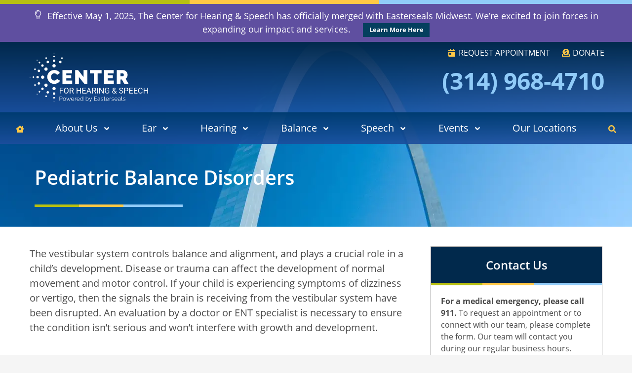

--- FILE ---
content_type: text/html; charset=UTF-8
request_url: https://chsstl.org/balance/pediatric-balance-disorders/
body_size: 61475
content:
<!DOCTYPE html>
<html lang="en-US" class="fuel4 nojs">
<head> <script>
var gform;gform||(document.addEventListener("gform_main_scripts_loaded",function(){gform.scriptsLoaded=!0}),document.addEventListener("gform/theme/scripts_loaded",function(){gform.themeScriptsLoaded=!0}),window.addEventListener("DOMContentLoaded",function(){gform.domLoaded=!0}),gform={domLoaded:!1,scriptsLoaded:!1,themeScriptsLoaded:!1,isFormEditor:()=>"function"==typeof InitializeEditor,callIfLoaded:function(o){return!(!gform.domLoaded||!gform.scriptsLoaded||!gform.themeScriptsLoaded&&!gform.isFormEditor()||(gform.isFormEditor()&&console.warn("The use of gform.initializeOnLoaded() is deprecated in the form editor context and will be removed in Gravity Forms 3.1."),o(),0))},initializeOnLoaded:function(o){gform.callIfLoaded(o)||(document.addEventListener("gform_main_scripts_loaded",()=>{gform.scriptsLoaded=!0,gform.callIfLoaded(o)}),document.addEventListener("gform/theme/scripts_loaded",()=>{gform.themeScriptsLoaded=!0,gform.callIfLoaded(o)}),window.addEventListener("DOMContentLoaded",()=>{gform.domLoaded=!0,gform.callIfLoaded(o)}))},hooks:{action:{},filter:{}},addAction:function(o,r,e,t){gform.addHook("action",o,r,e,t)},addFilter:function(o,r,e,t){gform.addHook("filter",o,r,e,t)},doAction:function(o){gform.doHook("action",o,arguments)},applyFilters:function(o){return gform.doHook("filter",o,arguments)},removeAction:function(o,r){gform.removeHook("action",o,r)},removeFilter:function(o,r,e){gform.removeHook("filter",o,r,e)},addHook:function(o,r,e,t,n){null==gform.hooks[o][r]&&(gform.hooks[o][r]=[]);var d=gform.hooks[o][r];null==n&&(n=r+"_"+d.length),gform.hooks[o][r].push({tag:n,callable:e,priority:t=null==t?10:t})},doHook:function(r,o,e){var t;if(e=Array.prototype.slice.call(e,1),null!=gform.hooks[r][o]&&((o=gform.hooks[r][o]).sort(function(o,r){return o.priority-r.priority}),o.forEach(function(o){"function"!=typeof(t=o.callable)&&(t=window[t]),"action"==r?t.apply(null,e):e[0]=t.apply(null,e)})),"filter"==r)return e[0]},removeHook:function(o,r,t,n){var e;null!=gform.hooks[o][r]&&(e=(e=gform.hooks[o][r]).filter(function(o,r,e){return!!(null!=n&&n!=o.tag||null!=t&&t!=o.priority)}),gform.hooks[o][r]=e)}});
</script>
<meta charset="UTF-8" /><script>if(navigator.userAgent.match(/MSIE|Internet Explorer/i)||navigator.userAgent.match(/Trident\/7\..*?rv:11/i)){var href=document.location.href;if(!href.match(/[?&]nowprocket/)){if(href.indexOf("?")==-1){if(href.indexOf("#")==-1){document.location.href=href+"?nowprocket=1"}else{document.location.href=href.replace("#","?nowprocket=1#")}}else{if(href.indexOf("#")==-1){document.location.href=href+"&nowprocket=1"}else{document.location.href=href.replace("#","&nowprocket=1#")}}}}</script><script>(()=>{class RocketLazyLoadScripts{constructor(){this.v="2.0.4",this.userEvents=["keydown","keyup","mousedown","mouseup","mousemove","mouseover","mouseout","touchmove","touchstart","touchend","touchcancel","wheel","click","dblclick","input"],this.attributeEvents=["onblur","onclick","oncontextmenu","ondblclick","onfocus","onmousedown","onmouseenter","onmouseleave","onmousemove","onmouseout","onmouseover","onmouseup","onmousewheel","onscroll","onsubmit"]}async t(){this.i(),this.o(),/iP(ad|hone)/.test(navigator.userAgent)&&this.h(),this.u(),this.l(this),this.m(),this.k(this),this.p(this),this._(),await Promise.all([this.R(),this.L()]),this.lastBreath=Date.now(),this.S(this),this.P(),this.D(),this.O(),this.M(),await this.C(this.delayedScripts.normal),await this.C(this.delayedScripts.defer),await this.C(this.delayedScripts.async),await this.T(),await this.F(),await this.j(),await this.A(),window.dispatchEvent(new Event("rocket-allScriptsLoaded")),this.everythingLoaded=!0,this.lastTouchEnd&&await new Promise(t=>setTimeout(t,500-Date.now()+this.lastTouchEnd)),this.I(),this.H(),this.U(),this.W()}i(){this.CSPIssue=sessionStorage.getItem("rocketCSPIssue"),document.addEventListener("securitypolicyviolation",t=>{this.CSPIssue||"script-src-elem"!==t.violatedDirective||"data"!==t.blockedURI||(this.CSPIssue=!0,sessionStorage.setItem("rocketCSPIssue",!0))},{isRocket:!0})}o(){window.addEventListener("pageshow",t=>{this.persisted=t.persisted,this.realWindowLoadedFired=!0},{isRocket:!0}),window.addEventListener("pagehide",()=>{this.onFirstUserAction=null},{isRocket:!0})}h(){let t;function e(e){t=e}window.addEventListener("touchstart",e,{isRocket:!0}),window.addEventListener("touchend",function i(o){o.changedTouches[0]&&t.changedTouches[0]&&Math.abs(o.changedTouches[0].pageX-t.changedTouches[0].pageX)<10&&Math.abs(o.changedTouches[0].pageY-t.changedTouches[0].pageY)<10&&o.timeStamp-t.timeStamp<200&&(window.removeEventListener("touchstart",e,{isRocket:!0}),window.removeEventListener("touchend",i,{isRocket:!0}),"INPUT"===o.target.tagName&&"text"===o.target.type||(o.target.dispatchEvent(new TouchEvent("touchend",{target:o.target,bubbles:!0})),o.target.dispatchEvent(new MouseEvent("mouseover",{target:o.target,bubbles:!0})),o.target.dispatchEvent(new PointerEvent("click",{target:o.target,bubbles:!0,cancelable:!0,detail:1,clientX:o.changedTouches[0].clientX,clientY:o.changedTouches[0].clientY})),event.preventDefault()))},{isRocket:!0})}q(t){this.userActionTriggered||("mousemove"!==t.type||this.firstMousemoveIgnored?"keyup"===t.type||"mouseover"===t.type||"mouseout"===t.type||(this.userActionTriggered=!0,this.onFirstUserAction&&this.onFirstUserAction()):this.firstMousemoveIgnored=!0),"click"===t.type&&t.preventDefault(),t.stopPropagation(),t.stopImmediatePropagation(),"touchstart"===this.lastEvent&&"touchend"===t.type&&(this.lastTouchEnd=Date.now()),"click"===t.type&&(this.lastTouchEnd=0),this.lastEvent=t.type,t.composedPath&&t.composedPath()[0].getRootNode()instanceof ShadowRoot&&(t.rocketTarget=t.composedPath()[0]),this.savedUserEvents.push(t)}u(){this.savedUserEvents=[],this.userEventHandler=this.q.bind(this),this.userEvents.forEach(t=>window.addEventListener(t,this.userEventHandler,{passive:!1,isRocket:!0})),document.addEventListener("visibilitychange",this.userEventHandler,{isRocket:!0})}U(){this.userEvents.forEach(t=>window.removeEventListener(t,this.userEventHandler,{passive:!1,isRocket:!0})),document.removeEventListener("visibilitychange",this.userEventHandler,{isRocket:!0}),this.savedUserEvents.forEach(t=>{(t.rocketTarget||t.target).dispatchEvent(new window[t.constructor.name](t.type,t))})}m(){const t="return false",e=Array.from(this.attributeEvents,t=>"data-rocket-"+t),i="["+this.attributeEvents.join("],[")+"]",o="[data-rocket-"+this.attributeEvents.join("],[data-rocket-")+"]",s=(e,i,o)=>{o&&o!==t&&(e.setAttribute("data-rocket-"+i,o),e["rocket"+i]=new Function("event",o),e.setAttribute(i,t))};new MutationObserver(t=>{for(const n of t)"attributes"===n.type&&(n.attributeName.startsWith("data-rocket-")||this.everythingLoaded?n.attributeName.startsWith("data-rocket-")&&this.everythingLoaded&&this.N(n.target,n.attributeName.substring(12)):s(n.target,n.attributeName,n.target.getAttribute(n.attributeName))),"childList"===n.type&&n.addedNodes.forEach(t=>{if(t.nodeType===Node.ELEMENT_NODE)if(this.everythingLoaded)for(const i of[t,...t.querySelectorAll(o)])for(const t of i.getAttributeNames())e.includes(t)&&this.N(i,t.substring(12));else for(const e of[t,...t.querySelectorAll(i)])for(const t of e.getAttributeNames())this.attributeEvents.includes(t)&&s(e,t,e.getAttribute(t))})}).observe(document,{subtree:!0,childList:!0,attributeFilter:[...this.attributeEvents,...e]})}I(){this.attributeEvents.forEach(t=>{document.querySelectorAll("[data-rocket-"+t+"]").forEach(e=>{this.N(e,t)})})}N(t,e){const i=t.getAttribute("data-rocket-"+e);i&&(t.setAttribute(e,i),t.removeAttribute("data-rocket-"+e))}k(t){Object.defineProperty(HTMLElement.prototype,"onclick",{get(){return this.rocketonclick||null},set(e){this.rocketonclick=e,this.setAttribute(t.everythingLoaded?"onclick":"data-rocket-onclick","this.rocketonclick(event)")}})}S(t){function e(e,i){let o=e[i];e[i]=null,Object.defineProperty(e,i,{get:()=>o,set(s){t.everythingLoaded?o=s:e["rocket"+i]=o=s}})}e(document,"onreadystatechange"),e(window,"onload"),e(window,"onpageshow");try{Object.defineProperty(document,"readyState",{get:()=>t.rocketReadyState,set(e){t.rocketReadyState=e},configurable:!0}),document.readyState="loading"}catch(t){console.log("WPRocket DJE readyState conflict, bypassing")}}l(t){this.originalAddEventListener=EventTarget.prototype.addEventListener,this.originalRemoveEventListener=EventTarget.prototype.removeEventListener,this.savedEventListeners=[],EventTarget.prototype.addEventListener=function(e,i,o){o&&o.isRocket||!t.B(e,this)&&!t.userEvents.includes(e)||t.B(e,this)&&!t.userActionTriggered||e.startsWith("rocket-")||t.everythingLoaded?t.originalAddEventListener.call(this,e,i,o):(t.savedEventListeners.push({target:this,remove:!1,type:e,func:i,options:o}),"mouseenter"!==e&&"mouseleave"!==e||t.originalAddEventListener.call(this,e,t.savedUserEvents.push,o))},EventTarget.prototype.removeEventListener=function(e,i,o){o&&o.isRocket||!t.B(e,this)&&!t.userEvents.includes(e)||t.B(e,this)&&!t.userActionTriggered||e.startsWith("rocket-")||t.everythingLoaded?t.originalRemoveEventListener.call(this,e,i,o):t.savedEventListeners.push({target:this,remove:!0,type:e,func:i,options:o})}}J(t,e){this.savedEventListeners=this.savedEventListeners.filter(i=>{let o=i.type,s=i.target||window;return e!==o||t!==s||(this.B(o,s)&&(i.type="rocket-"+o),this.$(i),!1)})}H(){EventTarget.prototype.addEventListener=this.originalAddEventListener,EventTarget.prototype.removeEventListener=this.originalRemoveEventListener,this.savedEventListeners.forEach(t=>this.$(t))}$(t){t.remove?this.originalRemoveEventListener.call(t.target,t.type,t.func,t.options):this.originalAddEventListener.call(t.target,t.type,t.func,t.options)}p(t){let e;function i(e){return t.everythingLoaded?e:e.split(" ").map(t=>"load"===t||t.startsWith("load.")?"rocket-jquery-load":t).join(" ")}function o(o){function s(e){const s=o.fn[e];o.fn[e]=o.fn.init.prototype[e]=function(){return this[0]===window&&t.userActionTriggered&&("string"==typeof arguments[0]||arguments[0]instanceof String?arguments[0]=i(arguments[0]):"object"==typeof arguments[0]&&Object.keys(arguments[0]).forEach(t=>{const e=arguments[0][t];delete arguments[0][t],arguments[0][i(t)]=e})),s.apply(this,arguments),this}}if(o&&o.fn&&!t.allJQueries.includes(o)){const e={DOMContentLoaded:[],"rocket-DOMContentLoaded":[]};for(const t in e)document.addEventListener(t,()=>{e[t].forEach(t=>t())},{isRocket:!0});o.fn.ready=o.fn.init.prototype.ready=function(i){function s(){parseInt(o.fn.jquery)>2?setTimeout(()=>i.bind(document)(o)):i.bind(document)(o)}return"function"==typeof i&&(t.realDomReadyFired?!t.userActionTriggered||t.fauxDomReadyFired?s():e["rocket-DOMContentLoaded"].push(s):e.DOMContentLoaded.push(s)),o([])},s("on"),s("one"),s("off"),t.allJQueries.push(o)}e=o}t.allJQueries=[],o(window.jQuery),Object.defineProperty(window,"jQuery",{get:()=>e,set(t){o(t)}})}P(){const t=new Map;document.write=document.writeln=function(e){const i=document.currentScript,o=document.createRange(),s=i.parentElement;let n=t.get(i);void 0===n&&(n=i.nextSibling,t.set(i,n));const c=document.createDocumentFragment();o.setStart(c,0),c.appendChild(o.createContextualFragment(e)),s.insertBefore(c,n)}}async R(){return new Promise(t=>{this.userActionTriggered?t():this.onFirstUserAction=t})}async L(){return new Promise(t=>{document.addEventListener("DOMContentLoaded",()=>{this.realDomReadyFired=!0,t()},{isRocket:!0})})}async j(){return this.realWindowLoadedFired?Promise.resolve():new Promise(t=>{window.addEventListener("load",t,{isRocket:!0})})}M(){this.pendingScripts=[];this.scriptsMutationObserver=new MutationObserver(t=>{for(const e of t)e.addedNodes.forEach(t=>{"SCRIPT"!==t.tagName||t.noModule||t.isWPRocket||this.pendingScripts.push({script:t,promise:new Promise(e=>{const i=()=>{const i=this.pendingScripts.findIndex(e=>e.script===t);i>=0&&this.pendingScripts.splice(i,1),e()};t.addEventListener("load",i,{isRocket:!0}),t.addEventListener("error",i,{isRocket:!0}),setTimeout(i,1e3)})})})}),this.scriptsMutationObserver.observe(document,{childList:!0,subtree:!0})}async F(){await this.X(),this.pendingScripts.length?(await this.pendingScripts[0].promise,await this.F()):this.scriptsMutationObserver.disconnect()}D(){this.delayedScripts={normal:[],async:[],defer:[]},document.querySelectorAll("script[type$=rocketlazyloadscript]").forEach(t=>{t.hasAttribute("data-rocket-src")?t.hasAttribute("async")&&!1!==t.async?this.delayedScripts.async.push(t):t.hasAttribute("defer")&&!1!==t.defer||"module"===t.getAttribute("data-rocket-type")?this.delayedScripts.defer.push(t):this.delayedScripts.normal.push(t):this.delayedScripts.normal.push(t)})}async _(){await this.L();let t=[];document.querySelectorAll("script[type$=rocketlazyloadscript][data-rocket-src]").forEach(e=>{let i=e.getAttribute("data-rocket-src");if(i&&!i.startsWith("data:")){i.startsWith("//")&&(i=location.protocol+i);try{const o=new URL(i).origin;o!==location.origin&&t.push({src:o,crossOrigin:e.crossOrigin||"module"===e.getAttribute("data-rocket-type")})}catch(t){}}}),t=[...new Map(t.map(t=>[JSON.stringify(t),t])).values()],this.Y(t,"preconnect")}async G(t){if(await this.K(),!0!==t.noModule||!("noModule"in HTMLScriptElement.prototype))return new Promise(e=>{let i;function o(){(i||t).setAttribute("data-rocket-status","executed"),e()}try{if(navigator.userAgent.includes("Firefox/")||""===navigator.vendor||this.CSPIssue)i=document.createElement("script"),[...t.attributes].forEach(t=>{let e=t.nodeName;"type"!==e&&("data-rocket-type"===e&&(e="type"),"data-rocket-src"===e&&(e="src"),i.setAttribute(e,t.nodeValue))}),t.text&&(i.text=t.text),t.nonce&&(i.nonce=t.nonce),i.hasAttribute("src")?(i.addEventListener("load",o,{isRocket:!0}),i.addEventListener("error",()=>{i.setAttribute("data-rocket-status","failed-network"),e()},{isRocket:!0}),setTimeout(()=>{i.isConnected||e()},1)):(i.text=t.text,o()),i.isWPRocket=!0,t.parentNode.replaceChild(i,t);else{const i=t.getAttribute("data-rocket-type"),s=t.getAttribute("data-rocket-src");i?(t.type=i,t.removeAttribute("data-rocket-type")):t.removeAttribute("type"),t.addEventListener("load",o,{isRocket:!0}),t.addEventListener("error",i=>{this.CSPIssue&&i.target.src.startsWith("data:")?(console.log("WPRocket: CSP fallback activated"),t.removeAttribute("src"),this.G(t).then(e)):(t.setAttribute("data-rocket-status","failed-network"),e())},{isRocket:!0}),s?(t.fetchPriority="high",t.removeAttribute("data-rocket-src"),t.src=s):t.src="data:text/javascript;base64,"+window.btoa(unescape(encodeURIComponent(t.text)))}}catch(i){t.setAttribute("data-rocket-status","failed-transform"),e()}});t.setAttribute("data-rocket-status","skipped")}async C(t){const e=t.shift();return e?(e.isConnected&&await this.G(e),this.C(t)):Promise.resolve()}O(){this.Y([...this.delayedScripts.normal,...this.delayedScripts.defer,...this.delayedScripts.async],"preload")}Y(t,e){this.trash=this.trash||[];let i=!0;var o=document.createDocumentFragment();t.forEach(t=>{const s=t.getAttribute&&t.getAttribute("data-rocket-src")||t.src;if(s&&!s.startsWith("data:")){const n=document.createElement("link");n.href=s,n.rel=e,"preconnect"!==e&&(n.as="script",n.fetchPriority=i?"high":"low"),t.getAttribute&&"module"===t.getAttribute("data-rocket-type")&&(n.crossOrigin=!0),t.crossOrigin&&(n.crossOrigin=t.crossOrigin),t.integrity&&(n.integrity=t.integrity),t.nonce&&(n.nonce=t.nonce),o.appendChild(n),this.trash.push(n),i=!1}}),document.head.appendChild(o)}W(){this.trash.forEach(t=>t.remove())}async T(){try{document.readyState="interactive"}catch(t){}this.fauxDomReadyFired=!0;try{await this.K(),this.J(document,"readystatechange"),document.dispatchEvent(new Event("rocket-readystatechange")),await this.K(),document.rocketonreadystatechange&&document.rocketonreadystatechange(),await this.K(),this.J(document,"DOMContentLoaded"),document.dispatchEvent(new Event("rocket-DOMContentLoaded")),await this.K(),this.J(window,"DOMContentLoaded"),window.dispatchEvent(new Event("rocket-DOMContentLoaded"))}catch(t){console.error(t)}}async A(){try{document.readyState="complete"}catch(t){}try{await this.K(),this.J(document,"readystatechange"),document.dispatchEvent(new Event("rocket-readystatechange")),await this.K(),document.rocketonreadystatechange&&document.rocketonreadystatechange(),await this.K(),this.J(window,"load"),window.dispatchEvent(new Event("rocket-load")),await this.K(),window.rocketonload&&window.rocketonload(),await this.K(),this.allJQueries.forEach(t=>t(window).trigger("rocket-jquery-load")),await this.K(),this.J(window,"pageshow");const t=new Event("rocket-pageshow");t.persisted=this.persisted,window.dispatchEvent(t),await this.K(),window.rocketonpageshow&&window.rocketonpageshow({persisted:this.persisted})}catch(t){console.error(t)}}async K(){Date.now()-this.lastBreath>45&&(await this.X(),this.lastBreath=Date.now())}async X(){return document.hidden?new Promise(t=>setTimeout(t)):new Promise(t=>requestAnimationFrame(t))}B(t,e){return e===document&&"readystatechange"===t||(e===document&&"DOMContentLoaded"===t||(e===window&&"DOMContentLoaded"===t||(e===window&&"load"===t||e===window&&"pageshow"===t)))}static run(){(new RocketLazyLoadScripts).t()}}RocketLazyLoadScripts.run()})();</script>


<meta name="viewport" content="width=device-width" />

<meta name="theme-color" content="" />

<title>Pediatric Balance Disorders | Center for Hearing &amp; Speech</title>
<link crossorigin data-rocket-preconnect href="https://www.google-analytics.com" rel="preconnect">
<link crossorigin data-rocket-preconnect href="https://www.googletagmanager.com" rel="preconnect">
<link crossorigin data-rocket-preconnect href="https://dk2mh351pjzjl.cloudfront.net" rel="preconnect"><link rel="preload" data-rocket-preload as="image" href="https://dk2mh351pjzjl.cloudfront.net/wp-content/uploads/2020/04/iStock-542288216-1280x853.jpg" imagesrcset="https://dk2mh351pjzjl.cloudfront.net/wp-content/uploads/2020/04/iStock-542288216-1280x853.jpg 1280w, https://dk2mh351pjzjl.cloudfront.net/wp-content/uploads/2020/04/iStock-542288216-768x512.jpg 768w, https://dk2mh351pjzjl.cloudfront.net/wp-content/uploads/2020/04/iStock-542288216-1536x1024.jpg 1536w, https://dk2mh351pjzjl.cloudfront.net/wp-content/uploads/2020/04/iStock-542288216.jpg 2048w" imagesizes="(max-width: 1280px) 100vw, 1280px" fetchpriority="high">
	<style>img:is([sizes="auto" i], [sizes^="auto," i]) { contain-intrinsic-size: 3000px 1500px }</style>
	<meta name="dc.title" content="Pediatric Balance Disorders | Center for Hearing &amp; Speech">
<meta name="dc.description" content="(314) 968-4710 | The vestibular system controls balance and alignment, and plays a crucial role in a child’s development. Disease or trauma can affect the development of normal movement and motor control. If your child is experiencing symptoms of dizziness or vertigo, then the signals the brain is receiving from the vestibular system&hellip;">
<meta name="dc.relation" content="https://chsstl.org/balance/pediatric-balance-disorders/">
<meta name="dc.source" content="https://chsstl.org/">
<meta name="dc.language" content="en_US">
<meta name="description" content="(314) 968-4710 | The vestibular system controls balance and alignment, and plays a crucial role in a child’s development. Disease or trauma can affect the development of normal movement and motor control. If your child is experiencing symptoms of dizziness or vertigo, then the signals the brain is receiving from the vestibular system&hellip;">
<meta name="robots" content="index, follow, max-snippet:-1, max-image-preview:large, max-video-preview:-1">
<link rel="canonical" href="https://chsstl.org/balance/pediatric-balance-disorders/">

<link rel="alternate" type="application/rss+xml" title="Center for Hearing &amp; Speech &raquo; Feed" href="https://chsstl.org/feed/" />
<link rel="alternate" type="application/rss+xml" title="Center for Hearing &amp; Speech &raquo; Comments Feed" href="https://chsstl.org/comments/feed/" />
<script type="application/ld+json">{"@context":"https:\/\/schema.org\/",
"@type":"Article",
"datePublished":"February 24, 2020",
"dateModified":"July 1, 2020",
"mainEntityOfPage":{"@type":"WebPage",
"@id":"https://chsstl.org/balance/pediatric-balance-disorders/"},
"headline":"Home",
"author":{"@type":"Person",
"name":"Center for Hearing &amp; Speech"},
"description":"The vestibular system controls balance and alignment, and plays a crucial role in a child&rsquo;s development. Disease or trauma can affect the development of normal movement and motor control. If your child is experiencing symptoms of dizziness or vertigo, then the signals the brain is receiving from the vestibular system&hellip;"}</script>
<style id='classic-theme-styles-inline-css'>
/*! This file is auto-generated */
.wp-block-button__link{color:#fff;background-color:#32373c;border-radius:9999px;box-shadow:none;text-decoration:none;padding:calc(.667em + 2px) calc(1.333em + 2px);font-size:1.125em}.wp-block-file__button{background:#32373c;color:#fff;text-decoration:none}
</style>
<style id='fuel-carousel-style-inline-css'>
body{--slideSpeed:0.5s;--autoSpeed:2s;--gap:1.5rem;--num:4}.fm-carousel{background:var(--grey);margin:auto;padding:4rem clamp(0rem,5vw - 2rem,4rem);position:relative}@media(min-width:37.5em){.fm-carousel{padding:4rem clamp(2rem,5vw,4rem)}}.fm-carousel-overflow{height:-webkit-fill-available;margin:auto;overflow:hidden}.fm-carousel-container,.fm-carousel-container .block-editor-block-list__layout{display:flex;gap:var(--gap);height:-webkit-fill-available;list-style:none;margin:0;padding:0;position:relative}.fm-carousel-container.sliding{transition:left var(--slideSpeed) var(--easing,ease),top var(--slideSpeed) var(--easing,ease)}.fm-carousel-container li{align-content:center;align-content:baseline;background:#fff;color:#000;display:flex;flex:0 0 calc(100% - 4rem);flex-wrap:wrap;margin:0;padding:0;transition:background-color .3s ease}@media only screen and (min-width:37.5em)and (max-width:68.49em){.fm-carousel-container li{flex:0 0 calc(50% - var(--gap) + var(--gap)/2)}}@media only screen and (min-width:68.5em){.fm-carousel-container li{flex:0 0 calc(100%/var(--num) - var(--gap) + var(--gap)/var(--num));height:var(--slideHeight,initial)}}.fm-nav-arrow{background-color:var(--carousel-btn-bg);border:none;bottom:0;color:inherit;height:clamp(2rem,4vw,3.4rem);margin:auto;position:absolute;top:0;transition:background-color .3s ease;width:clamp(2rem,4vw,3.4rem);z-index:1}.fm-nav-arrow svg{height:clamp(1rem,2vw,1.7rem);width:clamp(.5rem,2vw,1rem)}.fm-nav-arrow path{transition:stroke .3s ease}.fm-nav-arrow:is(:hover,:focus-visible){background-color:var(--carousel-btn-bg-hover)}.fm-prev{left:clamp(.15rem,3vw - 1rem,1rem)}.fm-next{right:clamp(.15rem,3vw - 1rem,1rem)}.fm-counter{font-size:1rem;inset:auto 0 1.8rem;margin:auto;opacity:0;position:absolute;text-align:center;width:6rem;z-index:1}.has-counter .fm-counter{opacity:1}.fm-carousel-bullets{align-items:center;display:flex;gap:.5rem;justify-content:center;list-style:none;margin:1.3rem 0 1rem;opacity:0;padding:0}.has-bullets .fm-carousel-bullets{opacity:1}.fm-autoplay-control.disabled{display:none}.fm-carousel-bullets li{line-height:0;margin:0}.fm-carousel-bullets a{background-color:#d9d9d9;border-radius:1rem;display:block;height:.5rem;transition:background-color .3s ease;width:.5rem}.fm-carousel-bullets .active a,.fm-carousel-bullets a:is(:hover,:focus-visible){background-color:#0f7ecf;outline:1px solid #0f7ecf;outline-offset:2px}.fm-carousel.vertical{max-width:var(--slideWidth,37rem);padding:4rem clamp(2rem,5vw,4rem)}.fm-carousel.vertical .fm-carousel-overflow{max-height:32.25rem;padding-left:.4rem}.fm-carousel.vertical .fm-carousel-container,.fm-carousel.vertical .fm-carousel-container .block-editor-block-list__layout{flex-direction:column}.fm-carousel.vertical .fm-carousel-container li{border-radius:.75rem;flex:0 0 100%;flex-wrap:nowrap;padding:1rem}.fm-carousel.vertical .fm-prev{--btn-top:-5rem}.fm-carousel.vertical .fm-next{--btn-top:5rem}.fm-carousel.vertical .fm-nav-arrow{inset:var(--btn-top) auto 0 0;transform:rotate(90deg)}.fm-carousel.vertical .fm-carousel-bullets{flex-direction:column;height:-moz-fit-content;height:fit-content;inset:0 clamp(.7rem,2vw,1.7rem) 0 auto;margin:auto;position:absolute}.fm-carousel.vertical .fm-counter{background:#fff;border-radius:.3rem;box-shadow:0 0 5px}@media(max-width:40.625em){.fm-carousel.vertical .fm-carousel-container li{flex-wrap:wrap}}.fm-carousel-container .card-slide>:not(img,figure){padding-left:.7rem;padding-right:.7rem}.fm-carousel:not(.vertical) li img:last-child{margin-bottom:-1.2rem}.fm-carousel-container .active{outline-color:#0f7ecf;outline-offset:-3px}.fm-carousel h2{margin-bottom:.2rem;margin-top:.8rem}.fm-carousel h2,.fm-carousel img{height:-moz-fit-content;height:fit-content;-o-object-position:var(--focalPoint,50% 15%);object-position:var(--focalPoint,50% 15%);width:100%}.wp-block-fuel-carousel-slide:is(.image-slide,.video-slide) .wp-block-cover,.wp-block-fuel-carousel-slide:is(.image-slide,.video-slide) .wp-block-embed__wrapper,.wp-block-fuel-carousel-slide:is(.image-slide,.video-slide) figure{height:100%;width:100%}.wp-block-fuel-carousel-slide figure{margin:0}.wp-block-fuel-carousel-slide img{height:100%}.fm-carousel.vertical img{border-radius:.5rem}

</style>
<style id='fuel-dialog-block-style-inline-css'>
body:has(.dialog-box[open]){overflow-y:hidden}.dialog-box{border:none;box-shadow:0 0 0 100vw rgba(0,0,0,.5);margin:auto!important;padding:0}.dialog-content-wrapper{padding:2rem}.close-dialog{background-color:var(--primary-color);border-bottom:2px solid #fff;border-left:2px solid #fff;color:#fff;inset:0 0 auto auto;line-height:0;padding:.3rem;position:absolute;transition:background-color .3s,border-color .3s,color .3s}.close-dialog:focus-visible,.close-dialog:hover{background-color:transparent;border-color:var(--primary-color);color:var(--primary-color)}.dialog-box.phone-tree{inset:var(--top,5.25rem) clamp(9vw,var(--contain-padding),18rem) auto auto;position:absolute}.dialog-animation[open]{animation:dialogIn var(--s,.5s) var(--e,ease)}.dialog-animation.close{animation:dialogOut var(--s,.5s) var(--e,ease)}@keyframes dialogIn{0%{opacity:var(--o,0);transform:translate(var(--x,0),var(--y,0))}to{opacity:var(--o2,1);transform:translate(var(--x2,0),var(--y2,0))}}@keyframes dialogOut{0%{opacity:var(--o2,1);transform:translate(var(--x2,0),var(--y2,0))}to{opacity:var(--o,0);transform:translate(var(--x,0),var(--y,0))}}

</style>
<style id='fuel-dynamic-spacer-style-inline-css'>
.wp-block-fuel-dynamic-spacer{height:var(--mobile-height)}@media only screen and (min-width:68.5em){.wp-block-fuel-dynamic-spacer{height:var(--desktop-height)}}

</style>
<style id='fuel-fuelinfographic-style-inline-css'>
.wp-block-create-block-fuelinfographic{color:#fff;padding:2px}.info-1-wrap{background:#ebf2fb;color:#145bad;display:flex;flex-direction:column;padding:1rem 3rem 2rem}#infograph-1 h2{color:#145bad;font-size:1.2rem;margin-bottom:1.5rem;text-align:center}.img-text{font-size:1rem;font-style:italic;position:relative;text-align:center}.img-text:after{background:#145bad;bottom:-.5rem;content:"";height:.1rem;left:calc(50% - 1.4rem);position:absolute;width:2.8rem}.images{display:flex;flex-direction:column;gap:1.5rem;justify-content:space-between}.image{margin:auto;max-width:8rem;z-index:0}.image,.image img{border-radius:50%;display:block}.image span{display:block;margin-bottom:1rem;position:relative}.image span:after{border:.05rem solid #145bad;border-radius:50%;bottom:-.5rem;content:"";height:calc(100% + 1rem);left:-.5rem;position:absolute;width:calc(100% + 1rem);z-index:-1}@media(min-width:48.5em){.image{margin:unset}.images{flex-direction:row}}.js-intersect .fadeup{animation-delay:0ms;animation-duration:.8s;animation-fill-mode:both;animation-name:fadeup;animation-play-state:running}.js-intersect .growout:after{animation-delay:.4s;animation-duration:.8s;animation-fill-mode:both;animation-name:growout;animation-play-state:running}.js-intersect .linegrow:after{animation-delay:.4s;animation-duration:.8s;animation-fill-mode:both;animation-name:linegrow;animation-play-state:running}.entry-content .js-intersect .fadeup,.entry-content .js-intersect .growout:after,.entry-content .js-intersect .linegrow:after{animation-play-state:paused}.entry-content .img-2 .js-intersect .fadeup,.js-intersect .img-2 .fadeup{animation-delay:.4s}.entry-content .js-intersect .img-2 .growout:after,.entry-content .js-intersect .img-2 .linegrow:after,.entry-content .js-intersect .img-3 .fadeup,.js-intersect .img-3 .fadeup{animation-delay:.8s}.entry-content .js-intersect .img-3 .growout:after,.entry-content .js-intersect .img-3 .linegrow:after{animation-delay:1.2s}.entry-content .js-intersected.js-intersect .fadeup,.entry-content .js-intersected.js-intersect .growout:after,.entry-content .js-intersected.js-intersect .linegrow:after{animation-play-state:running}@keyframes fadeup{0%{opacity:0;transform:translateY(2rem)}to{opacity:1;transform:translateY(0)}}@keyframes growout{0%{transform:scale(.8)}to{transform:scale(1)}}@keyframes linegrow{0%{transform:scale(.5)}to{transform:scale(1)}}.map-component{display:flex;flex-wrap:wrap;gap:.5rem}.map-wrap{aspect-ratio:356/221;margin:auto;max-width:17.8rem;position:relative;width:50%;width:17.8rem}.map-pic{height:auto;width:100%}.map-dots,.map-pic{left:0;position:absolute;top:0}.map-component .map-text{color:var(--infographic-color,var(--primary-color));font-size:1.2rem;margin:auto;max-width:17rem;padding-bottom:1rem;position:relative}.map-component .map-text:before{background-color:var(--infographic-color,var(--primary-color));bottom:0;content:"";height:.1rem;left:0;position:absolute;width:2rem}.map-dots{z-index:1}@media(prefers-reduced-motion:no-preference){.pop-animation .dot{color:#bcbcbc;--delay:calc(var(--style-counter, 0)*200ms + 400ms);transition:color .2ms ease var(--delay)}.fade-up.js-intersect{animation:fade-up .4s ease forwards;animation-play-state:paused}.fade-up.js-intersected{animation-play-state:running}.pop-animation.js-intersected .dot{color:var(--infographic-color,var(--primary-color))}}@keyframes fade-up{0%{opacity:0;transform:translateY(3rem)}to{opacity:1;transform:translateY(0)}}@keyframes scale-before{0%{transform:scale(.5)}80%{transform:scale1(1.2)}to{transform:scale(1)}}.people-flex{display:flex;flex-wrap:wrap;gap:2rem}.people-pics{display:flex;flex-wrap:nowrap;position:relative}.people-pic{display:block;height:100%;margin-right:-1rem;max-width:5.15rem;-o-object-fit:contain;object-fit:contain;width:25%}.people-change{color:#77a9e3;padding-top:.8rem}.people-pic:nth-of-type(2n){margin-top:1.5rem}.people-text{color:#145bad;display:flex;flex-direction:column;font-size:1.2rem;justify-content:center;max-width:18rem;padding-bottom:1rem;position:relative}.people-text p{margin-bottom:0;position:relative}.people-text p:after{background-color:#145bad;bottom:-1rem;content:"";height:.1rem;left:0;position:absolute;transform-origin:left;width:2em}.js-intersect .people-pic{animation-delay:0ms;animation-duration:.8s;animation-fill-mode:both;animation-name:fadeupPeople;animation-play-state:paused}.js-intersect .people-change{animation-delay:2s;animation-duration:.8s;animation-fill-mode:both;animation-name:colorChange;animation-play-state:paused}.js-intersect .people-text p:after{animation-delay:0ms;animation-duration:1.6s;animation-fill-mode:both;animation-name:decorGrow;animation-play-state:paused}.js-intersect .people-pic:nth-of-type(2){animation-delay:.4s}.js-intersect .people-pic:nth-of-type(3){animation-delay:.8s}.js-intersect .people-pic:nth-of-type(4){animation-delay:1.2s}.js-intersect .people-pic.people-change{animation-delay:1.6s}.js-intersected .people-text p:after,.js-intersected.people-flex .people-pic,.wp-admin .people-flex .people-pic,.wp-admin .people-text p:after{animation-play-state:running}@keyframes fadeupPeople{0%{opacity:0;transform:translateY(2rem)}to{opacity:1;transform:translateY(0)}}@keyframes colorChange{0%{opacity:0;transform:translateY(2rem)}50%{color:#77a9e3;opacity:1;transform:translateY(0)}to{color:#9ad27f}}@keyframes decorGrow{0%{transform:scale(0)}50%{transform:scale(1.2)}to{transform:scale(1)}}.js-intersect .dash{clip-path:circle(0 at 1% 99%);transition:.6s ease-in}.js-intersect .dash-2{transition-delay:1.2s}.js-intersect .dash-3{transition-delay:2.4s}.js-intersected .dash{clip-path:circle(138.9% at 1% 99%)}.js-intersect .graph-dot{animation-delay:.6s;animation-duration:.6s;animation-fill-mode:both;animation-name:dot;animation-play-state:paused;transform-box:fill-box;transform-origin:center}.js-intersect .graph-dot-2{animation-delay:1.8s}.js-intersect .graph-dot-3{animation-delay:3s}.js-intersected .graph-dot{animation-play-state:running}@keyframes dot{0%{opacity:0;transform:scale(0)}80%{transform:scale(1.2)}to{opacity:1;transform:scale(1)}}.info5-wrap{aspect-ratio:750/418;max-width:32.5rem;position:relative;width:100%}.class-full{left:0;opacity:1;position:absolute;top:0;transition:opacity 1s}.js-intersected .class-full{opacity:0}.class-left{clip-path:polygon(0 0,58% 0,39% 100%,0 100%);left:0;position:absolute;top:0}.class-right{clip-path:polygon(61% 0,100% 0,100% 100%,42% 100%);opacity:0;position:absolute;right:0;top:0;transition:opacity 1s}.info5-text-wrap{max-width:32.5rem;padding-top:1.5rem}.info5-text{color:#145bad;font-size:1.2rem;margin:auto;max-width:29rem;padding:.8rem 0 .8rem 1.6rem;position:relative;z-index:1}.info5-text:before{background:#145bad;content:"";height:100%;left:0;position:absolute;top:0;width:.05rem;z-index:-1}.js-intersect .class-right{animation-delay:0ms;animation-duration:1s;animation-fill-mode:both;animation-name:school;animation-play-state:paused}.js-intersect .info5-text:before{animation-delay:0ms;animation-duration:1s;animation-fill-mode:both;animation-name:border;animation-play-state:paused}.js-intersected .class-right{animation-play-state:running;opacity:1}.js-intersected .info5-text:before{animation-play-state:running}@keyframes school{0%{filter:grayscale(0);transform:translateX(-1rem)}50%{transform:translateX(1rem)}to{filter:grayscale(1);transform:translateX(0)}}@keyframes border{0%{transform:scale(0)}50%{transform:scale(1.05)}to{transform:scale(1)}}

</style>
<link data-minify="1" rel='stylesheet' id='fuel-micro-animations-block-style-css' href='https://dk2mh351pjzjl.cloudfront.net/wp-content/cache/min/1/wp-content/plugins/fuelTOOLBOX/blocks/build/micro-animations/style-index.css?ver=1764610025' media='all' />
<style id='fuel-tabs-wrapper-style-inline-css'>
.tabs-sub-menu-colors{--tabs-wrapper-bg:transparent;--tabs-label-bg:transparent;--tabs-label-color:var(--wp--preset--color--sub-menu-color);--tabs-panel-bg:var(--wp--preset--color--sub-menu-background);--tabs-panel-color:var(--wp--preset--color--sub-menu-color)}.tabs-standard-color-light{--tabs-wrapper-bg:#fff;--tabs-label-bg:#f0f0f0;--tabs-label-color:var(--wp--preset--color--content);--tabs-panel-bg:#fff;--tabs-panel-color:var(--wp--preset--color--content)}.tabs-standard-color-dark{--tabs-wrapper-bg:#2d2d2d;--tabs-label-bg:#2d2d2d;--tabs-label-color:#fff;--tabs-panel-bg:#2d2d2d;--tabs-panel-color:#fff}.tabs-top{--layout:"tabs" "panel";--alignment:center;--bt:none;--br:none;--bb:1px solid;--bl:1px solid}.tabs-right{--column-direction:column;--layout:"panel tabs";--alignment:right;grid-template-columns:70% 30%;grid-template-rows:1fr;--bt:1px solid;--br:none;--bb:none;--bl:1px solid}.tabs-bottom{--layout:"panel" "tabs";--alignment:center;--bt:1px solid;--br:none;--bb:none;--bl:1px solid}.tabs-left{--column-direction:column;--layout:"tabs panel";--alignment:left;grid-template-columns:30% 70%;grid-template-rows:1fr;--bt:1px solid;--br:1px solid;--bb:none;--bl:none}.tabs-only{--layout:"tabs";--placement:tabs}.wp-block-fuel-tabs-wrapper{align-items:start;background-color:var(--tabs-wrapper-bg);display:grid;grid-template-areas:var(--layout,"tabs" "panel");margin:auto}.wp-block-fuel-tabs-wrapper:not(.tabs-only){border:1px solid}.wp-block-fuel-tabs-wrapper .tablist{display:flex;flex-direction:var(--column-direction,row);flex-wrap:wrap;grid-area:tabs;list-style:none;margin:0;padding:0;text-align:var(--alignment,left);z-index:1}.wp-block-fuel-tabs-wrapper .tablist li{flex:1;margin:0}.tab{background-color:var(--tabs-label-bg);border-bottom:var(--bb);border-left:var(--bl);border-right:var(--br);border-top:var(--bt);color:var(--tabs-label-color);display:block;padding:.5em .2em}.wp-block-fuel-tabs-wrapper:is(.tabs-top,.tabs-bottom) li:first-child .tab{border-left:none}.wp-block-fuel-tabs-wrapper:is(.tabs-left,.tabs-right) li:first-child .tab{border-top:none}.tabs-top .tab[aria-selected=true]{border-bottom:1px solid #fff}.tabs-right .tab[aria-selected=true]{border-left:1px solid #fff}.tabs-bottom .tab[aria-selected=true]{border-top:1px solid #fff}.tabs-left .tab[aria-selected=true]{border-right:1px solid #fff}.tab[aria-selected=true],.tabpanel-container{background-color:var(--tabs-panel-bg)}.tabpanel-container{grid-area:var(--placement,panel);height:-webkit-fill-available}.wp-block-fuel-tabs-wrapper [id]{scroll-margin-top:7rem}.tabpanel{height:100%;padding:1rem;position:relative}body:not(.wp-admin) .tabpanel:not(:target,.visible){display:none}.wp-block-fuel-tabs-wrapper.tabs-only .tabpanel-container:focus-within,.wp-block-fuel-tabs-wrapper:not(.tabs-only) .tabpanel-container{z-index:2}.wp-block-fuel-tabs-wrapper:not(.tabs-only) .back-to-tabs-btn{display:none}

</style>
<style id='fuel-fuel-toggle-block-style-inline-css'>
.toggle>summary{list-style:none}.toggle summary::-webkit-details-marker{display:none}.toggle summary:after{background:#fff;clip-path:url(#toggle_chevron);content:"";float:right;height:1rem;margin-top:.2rem;transition:transform .3s,background .3s;width:1rem}.toggle[open] summary:after{transform:rotate(180deg)}.toggle summary:hover:after{background:#000}.toggle{height:var(--collapsed);margin-bottom:.5rem;outline:1px solid;overflow:hidden;transition:height .6s cubic-bezier(.4,.01,.165,.99)}.toggle[open]{height:var(--expanded)}.toggle summary{background:var(--toggleColor,#333);border:1px solid transparent;color:#fff;cursor:pointer;padding:.5rem 1rem;transition:all .3s ease}.toggle summary:hover{background:#ccc;color:var(--toggleColor,#333)}.toggle summary svg{transition:all .3s ease}.toggle[open] summary svg{transform:rotate(-180deg)}.toggle-content{padding:.5rem 1rem}.toggle .icon-left:after{float:left;margin-right:1rem}

</style>
<style id='wpseopress-local-business-style-inline-css'>
span.wp-block-wpseopress-local-business-field{margin-right:8px}

</style>
<style id='wpseopress-table-of-contents-style-inline-css'>
.wp-block-wpseopress-table-of-contents li.active>a{font-weight:bold}

</style>
<style id='global-styles-inline-css'>
:root{--wp--preset--aspect-ratio--square: 1;--wp--preset--aspect-ratio--4-3: 4/3;--wp--preset--aspect-ratio--3-4: 3/4;--wp--preset--aspect-ratio--3-2: 3/2;--wp--preset--aspect-ratio--2-3: 2/3;--wp--preset--aspect-ratio--16-9: 16/9;--wp--preset--aspect-ratio--9-16: 9/16;--wp--preset--color--black: #000000;--wp--preset--color--cyan-bluish-gray: #abb8c3;--wp--preset--color--white: #ffffff;--wp--preset--color--pale-pink: #f78da7;--wp--preset--color--vivid-red: #cf2e2e;--wp--preset--color--luminous-vivid-orange: #ff6900;--wp--preset--color--luminous-vivid-amber: #fcb900;--wp--preset--color--light-green-cyan: #7bdcb5;--wp--preset--color--vivid-green-cyan: #00d084;--wp--preset--color--pale-cyan-blue: #8ed1fc;--wp--preset--color--vivid-cyan-blue: #0693e3;--wp--preset--color--vivid-purple: #9b51e0;--wp--preset--gradient--vivid-cyan-blue-to-vivid-purple: linear-gradient(135deg,rgba(6,147,227,1) 0%,rgb(155,81,224) 100%);--wp--preset--gradient--light-green-cyan-to-vivid-green-cyan: linear-gradient(135deg,rgb(122,220,180) 0%,rgb(0,208,130) 100%);--wp--preset--gradient--luminous-vivid-amber-to-luminous-vivid-orange: linear-gradient(135deg,rgba(252,185,0,1) 0%,rgba(255,105,0,1) 100%);--wp--preset--gradient--luminous-vivid-orange-to-vivid-red: linear-gradient(135deg,rgba(255,105,0,1) 0%,rgb(207,46,46) 100%);--wp--preset--gradient--very-light-gray-to-cyan-bluish-gray: linear-gradient(135deg,rgb(238,238,238) 0%,rgb(169,184,195) 100%);--wp--preset--gradient--cool-to-warm-spectrum: linear-gradient(135deg,rgb(74,234,220) 0%,rgb(151,120,209) 20%,rgb(207,42,186) 40%,rgb(238,44,130) 60%,rgb(251,105,98) 80%,rgb(254,248,76) 100%);--wp--preset--gradient--blush-light-purple: linear-gradient(135deg,rgb(255,206,236) 0%,rgb(152,150,240) 100%);--wp--preset--gradient--blush-bordeaux: linear-gradient(135deg,rgb(254,205,165) 0%,rgb(254,45,45) 50%,rgb(107,0,62) 100%);--wp--preset--gradient--luminous-dusk: linear-gradient(135deg,rgb(255,203,112) 0%,rgb(199,81,192) 50%,rgb(65,88,208) 100%);--wp--preset--gradient--pale-ocean: linear-gradient(135deg,rgb(255,245,203) 0%,rgb(182,227,212) 50%,rgb(51,167,181) 100%);--wp--preset--gradient--electric-grass: linear-gradient(135deg,rgb(202,248,128) 0%,rgb(113,206,126) 100%);--wp--preset--gradient--midnight: linear-gradient(135deg,rgb(2,3,129) 0%,rgb(40,116,252) 100%);--wp--preset--font-size--small: 13px;--wp--preset--font-size--medium: 20px;--wp--preset--font-size--large: 36px;--wp--preset--font-size--x-large: 42px;--wp--preset--spacing--20: 0.44rem;--wp--preset--spacing--30: 0.67rem;--wp--preset--spacing--40: 1rem;--wp--preset--spacing--50: 1.5rem;--wp--preset--spacing--60: 2.25rem;--wp--preset--spacing--70: 3.38rem;--wp--preset--spacing--80: 5.06rem;--wp--preset--shadow--natural: 6px 6px 9px rgba(0, 0, 0, 0.2);--wp--preset--shadow--deep: 12px 12px 50px rgba(0, 0, 0, 0.4);--wp--preset--shadow--sharp: 6px 6px 0px rgba(0, 0, 0, 0.2);--wp--preset--shadow--outlined: 6px 6px 0px -3px rgba(255, 255, 255, 1), 6px 6px rgba(0, 0, 0, 1);--wp--preset--shadow--crisp: 6px 6px 0px rgba(0, 0, 0, 1);}:where(.is-layout-flex){gap: 0.5em;}:where(.is-layout-grid){gap: 0.5em;}body .is-layout-flex{display: flex;}.is-layout-flex{flex-wrap: wrap;align-items: center;}.is-layout-flex > :is(*, div){margin: 0;}body .is-layout-grid{display: grid;}.is-layout-grid > :is(*, div){margin: 0;}:where(.wp-block-columns.is-layout-flex){gap: 2em;}:where(.wp-block-columns.is-layout-grid){gap: 2em;}:where(.wp-block-post-template.is-layout-flex){gap: 1.25em;}:where(.wp-block-post-template.is-layout-grid){gap: 1.25em;}.has-black-color{color: var(--wp--preset--color--black) !important;}.has-cyan-bluish-gray-color{color: var(--wp--preset--color--cyan-bluish-gray) !important;}.has-white-color{color: var(--wp--preset--color--white) !important;}.has-pale-pink-color{color: var(--wp--preset--color--pale-pink) !important;}.has-vivid-red-color{color: var(--wp--preset--color--vivid-red) !important;}.has-luminous-vivid-orange-color{color: var(--wp--preset--color--luminous-vivid-orange) !important;}.has-luminous-vivid-amber-color{color: var(--wp--preset--color--luminous-vivid-amber) !important;}.has-light-green-cyan-color{color: var(--wp--preset--color--light-green-cyan) !important;}.has-vivid-green-cyan-color{color: var(--wp--preset--color--vivid-green-cyan) !important;}.has-pale-cyan-blue-color{color: var(--wp--preset--color--pale-cyan-blue) !important;}.has-vivid-cyan-blue-color{color: var(--wp--preset--color--vivid-cyan-blue) !important;}.has-vivid-purple-color{color: var(--wp--preset--color--vivid-purple) !important;}.has-black-background-color{background-color: var(--wp--preset--color--black) !important;}.has-cyan-bluish-gray-background-color{background-color: var(--wp--preset--color--cyan-bluish-gray) !important;}.has-white-background-color{background-color: var(--wp--preset--color--white) !important;}.has-pale-pink-background-color{background-color: var(--wp--preset--color--pale-pink) !important;}.has-vivid-red-background-color{background-color: var(--wp--preset--color--vivid-red) !important;}.has-luminous-vivid-orange-background-color{background-color: var(--wp--preset--color--luminous-vivid-orange) !important;}.has-luminous-vivid-amber-background-color{background-color: var(--wp--preset--color--luminous-vivid-amber) !important;}.has-light-green-cyan-background-color{background-color: var(--wp--preset--color--light-green-cyan) !important;}.has-vivid-green-cyan-background-color{background-color: var(--wp--preset--color--vivid-green-cyan) !important;}.has-pale-cyan-blue-background-color{background-color: var(--wp--preset--color--pale-cyan-blue) !important;}.has-vivid-cyan-blue-background-color{background-color: var(--wp--preset--color--vivid-cyan-blue) !important;}.has-vivid-purple-background-color{background-color: var(--wp--preset--color--vivid-purple) !important;}.has-black-border-color{border-color: var(--wp--preset--color--black) !important;}.has-cyan-bluish-gray-border-color{border-color: var(--wp--preset--color--cyan-bluish-gray) !important;}.has-white-border-color{border-color: var(--wp--preset--color--white) !important;}.has-pale-pink-border-color{border-color: var(--wp--preset--color--pale-pink) !important;}.has-vivid-red-border-color{border-color: var(--wp--preset--color--vivid-red) !important;}.has-luminous-vivid-orange-border-color{border-color: var(--wp--preset--color--luminous-vivid-orange) !important;}.has-luminous-vivid-amber-border-color{border-color: var(--wp--preset--color--luminous-vivid-amber) !important;}.has-light-green-cyan-border-color{border-color: var(--wp--preset--color--light-green-cyan) !important;}.has-vivid-green-cyan-border-color{border-color: var(--wp--preset--color--vivid-green-cyan) !important;}.has-pale-cyan-blue-border-color{border-color: var(--wp--preset--color--pale-cyan-blue) !important;}.has-vivid-cyan-blue-border-color{border-color: var(--wp--preset--color--vivid-cyan-blue) !important;}.has-vivid-purple-border-color{border-color: var(--wp--preset--color--vivid-purple) !important;}.has-vivid-cyan-blue-to-vivid-purple-gradient-background{background: var(--wp--preset--gradient--vivid-cyan-blue-to-vivid-purple) !important;}.has-light-green-cyan-to-vivid-green-cyan-gradient-background{background: var(--wp--preset--gradient--light-green-cyan-to-vivid-green-cyan) !important;}.has-luminous-vivid-amber-to-luminous-vivid-orange-gradient-background{background: var(--wp--preset--gradient--luminous-vivid-amber-to-luminous-vivid-orange) !important;}.has-luminous-vivid-orange-to-vivid-red-gradient-background{background: var(--wp--preset--gradient--luminous-vivid-orange-to-vivid-red) !important;}.has-very-light-gray-to-cyan-bluish-gray-gradient-background{background: var(--wp--preset--gradient--very-light-gray-to-cyan-bluish-gray) !important;}.has-cool-to-warm-spectrum-gradient-background{background: var(--wp--preset--gradient--cool-to-warm-spectrum) !important;}.has-blush-light-purple-gradient-background{background: var(--wp--preset--gradient--blush-light-purple) !important;}.has-blush-bordeaux-gradient-background{background: var(--wp--preset--gradient--blush-bordeaux) !important;}.has-luminous-dusk-gradient-background{background: var(--wp--preset--gradient--luminous-dusk) !important;}.has-pale-ocean-gradient-background{background: var(--wp--preset--gradient--pale-ocean) !important;}.has-electric-grass-gradient-background{background: var(--wp--preset--gradient--electric-grass) !important;}.has-midnight-gradient-background{background: var(--wp--preset--gradient--midnight) !important;}.has-small-font-size{font-size: var(--wp--preset--font-size--small) !important;}.has-medium-font-size{font-size: var(--wp--preset--font-size--medium) !important;}.has-large-font-size{font-size: var(--wp--preset--font-size--large) !important;}.has-x-large-font-size{font-size: var(--wp--preset--font-size--x-large) !important;}
:where(.wp-block-post-template.is-layout-flex){gap: 1.25em;}:where(.wp-block-post-template.is-layout-grid){gap: 1.25em;}
:where(.wp-block-columns.is-layout-flex){gap: 2em;}:where(.wp-block-columns.is-layout-grid){gap: 2em;}
:root :where(.wp-block-pullquote){font-size: 1.5em;line-height: 1.6;}
</style>
<link data-minify="1" rel='stylesheet' id='fab_style-css' href='https://dk2mh351pjzjl.cloudfront.net/wp-content/cache/min/1/wp-content/plugins/Fuel-Alert-Bar/css/style.css?ver=1764610025' media='all' />
<link data-minify="1" rel='stylesheet' id='jquery-modal-css' href='https://dk2mh351pjzjl.cloudfront.net/wp-content/cache/min/1/wp-content/plugins/moosend/src/public/css/jquery.modal.css?ver=1764610025' media='all' />
<link data-minify="1" rel='stylesheet' id='moosend-for-wp-css' href='https://dk2mh351pjzjl.cloudfront.net/wp-content/cache/min/1/wp-content/plugins/moosend/src/public/css/moosend-for-wp-public.css?ver=1764610025' media='all' />
<link data-minify="1" rel='stylesheet' id='fuelCAPTCHA-styles-css' href='https://dk2mh351pjzjl.cloudfront.net/wp-content/cache/min/1/wp-content/plugins/fuelCAPTCHA-main/css/fuelCAPTCHA.css?ver=1764610025' media='all' />
<link data-minify="1" rel='stylesheet' id='fm_child_style-css' href='https://dk2mh351pjzjl.cloudfront.net/wp-content/cache/min/1/wp-content/themes/fuel-junior/style.css?ver=1764610025' media='all' />
<script data-minify="1" src="https://dk2mh351pjzjl.cloudfront.net/wp-content/cache/min/1/wp-content/plugins/fuelTOOLBOX/blocks/build/carousel/script.js?ver=1764610025" id="fuel-carousel-script-js" data-rocket-defer defer></script>
<script data-minify="1" src="https://dk2mh351pjzjl.cloudfront.net/wp-content/cache/min/1/wp-content/plugins/fuelTOOLBOX/blocks/build/dialog/script.js?ver=1764610025" id="fuel-dialog-block-script-js" data-rocket-defer defer></script>
<script data-minify="1" src="https://dk2mh351pjzjl.cloudfront.net/wp-content/cache/min/1/wp-content/plugins/fuelTOOLBOX/blocks/build/tabs-wrapper/script.js?ver=1764610025" id="fuel-tabs-wrapper-script-js" data-rocket-defer defer></script>
<script data-minify="1" src="https://dk2mh351pjzjl.cloudfront.net/wp-content/cache/min/1/wp-content/plugins/fuelTOOLBOX/blocks/build/toggle/script.js?ver=1764610025" id="fuel-fuel-toggle-block-script-js" data-rocket-defer defer></script>
<script id="alingment-sets-js-extra">
var php_vars = {"home_url":"https:\/\/chsstl.org"};
</script>
<script data-minify="1" src="https://dk2mh351pjzjl.cloudfront.net/wp-content/cache/min/1/wp-content/plugins/moosend/src/public/js/alignment-sets.js?ver=1764610025" id="alingment-sets-js" data-rocket-defer defer></script>
<script src="https://dk2mh351pjzjl.cloudfront.net/wp-includes/js/jquery/jquery.min.js?ver=3.7.1" id="jquery-core-js"></script>
<script data-minify="1" src="https://dk2mh351pjzjl.cloudfront.net/wp-content/cache/min/1/wp-content/plugins/moosend/src/public/js/jquery.modal.js?ver=1764610025" id="jquery-modal-js" data-rocket-defer defer></script>
<script data-minify="1" src="https://dk2mh351pjzjl.cloudfront.net/wp-content/cache/min/1/wp-content/plugins/moosend/src/public/dependencies/jquery-redirect/jquery.redirect.js?ver=1764610025" id="jquery-redirect-js" data-rocket-defer defer></script>
<script id="moosend-for-wp-js-extra">
var php_vars = {"ajax_url":"https:\/\/chsstl.org\/wp-admin\/admin-ajax.php"};
</script>
<script data-minify="1" src="https://dk2mh351pjzjl.cloudfront.net/wp-content/cache/min/1/wp-content/plugins/moosend/src/public/js/moosend-for-wp-public.js?ver=1764610025" id="moosend-for-wp-js" data-rocket-defer defer></script>
<script data-minify="1" src="https://dk2mh351pjzjl.cloudfront.net/wp-content/cache/min/1/wp-content/themes/fuel-junior/js/script.js?ver=1764610025" id="fm_child_script-js" data-rocket-defer defer></script>
<link rel="https://api.w.org/" href="https://chsstl.org/wp-json/" /><link rel="alternate" title="JSON" type="application/json" href="https://chsstl.org/wp-json/wp/v2/pages/188" /><link rel="EditURI" type="application/rsd+xml" title="RSD" href="https://chsstl.org/xmlrpc.php?rsd" />
<meta name="generator" content="WordPress 6.8.3" />
<link rel='shortlink' href='https://chsstl.org/?p=188' />
<link rel="alternate" title="oEmbed (JSON)" type="application/json+oembed" href="https://chsstl.org/wp-json/oembed/1.0/embed?url=https%3A%2F%2Fchsstl.org%2Fbalance%2Fpediatric-balance-disorders%2F" />
<link rel="alternate" title="oEmbed (XML)" type="text/xml+oembed" href="https://chsstl.org/wp-json/oembed/1.0/embed?url=https%3A%2F%2Fchsstl.org%2Fbalance%2Fpediatric-balance-disorders%2F&#038;format=xml" />
<meta property="og:image" content="https://dk2mh351pjzjl.cloudfront.net/wp-content/uploads/2021/06/center-for-hearing-speech-main-logo.jpg" /><meta name="msvalidate.01" content="1ACF9256A77F4FF464AB81E13E9745DB" />
<!-- Global site tag (gtag.js) - Google Analytics -->
<script async src="https://www.googletagmanager.com/gtag/js?id=UA-181658295-1"></script>
<script>
  window.dataLayer = window.dataLayer || [];
  function gtag(){dataLayer.push(arguments);}
  gtag('js', new Date());

  gtag('config', 'UA-181658295-1');
</script>

<!-- Google Tag Manager -->
<script>(function(w,d,s,l,i){w[l]=w[l]||[];w[l].push({'gtm.start':
new Date().getTime(),event:'gtm.js'});var f=d.getElementsByTagName(s)[0],
j=d.createElement(s),dl=l!='dataLayer'?'&l='+l:'';j.async=true;j.src=
'https://www.googletagmanager.com/gtm.js?id='+i+dl;f.parentNode.insertBefore(j,f);
})(window,document,'script','dataLayer','GTM-5D3TQC9');</script>
<!-- End Google Tag Manager --><link rel="icon" href="https://dk2mh351pjzjl.cloudfront.net/wp-content/uploads/2020/07/Favicon.ico" sizes="32x32" />
<link rel="icon" href="https://dk2mh351pjzjl.cloudfront.net/wp-content/uploads/2020/07/Favicon.ico" sizes="192x192" />
<link rel="apple-touch-icon" href="https://dk2mh351pjzjl.cloudfront.net/wp-content/uploads/2020/07/Favicon.ico" />
<meta name="msapplication-TileImage" content="https://dk2mh351pjzjl.cloudfront.net/wp-content/uploads/2020/07/Favicon.ico" />
<noscript><style id="rocket-lazyload-nojs-css">.rll-youtube-player, [data-lazy-src]{display:none !important;}</style></noscript>
<meta name="generator" content="WP Rocket 3.20.0.2" data-wpr-features="wpr_delay_js wpr_defer_js wpr_minify_js wpr_lazyload_images wpr_lazyload_iframes wpr_preconnect_external_domains wpr_oci wpr_minify_css wpr_cdn wpr_preload_links wpr_desktop" /></head>

<body class="wp-singular page-template-default page page-id-188 page-child parent-pageid-171 wp-theme-fuel wp-child-theme-fuel-junior">

<!-- Google Tag Manager (noscript) -->
<noscript><iframe src="https://www.googletagmanager.com/ns.html?id=GTM-5D3TQC9"
height="0" width="0" style="display:none;visibility:hidden"></iframe></noscript>
<!-- End Google Tag Manager (noscript) -->

<!-- custom check out button -->
<script data-minify="1"
src="https://dk2mh351pjzjl.cloudfront.net/wp-content/cache/min/1/token/CollectCheckout.js?ver=1764610025"
data-checkout-key="checkout_public_fcY5mVqz55un629585d96PkV3ShtVf7q"
 data-rocket-defer defer></script>

<a class="skip-to-content" href="#main">Skip to content</a>

<div id="wrapper">

<!-- Fuel Alert Bar -->

        <div class="alert-bar blue">
            <div class="contain"><i class="fa lightbulb"><svg width="1em" height="1em" xmlns="http://www.w3.org/2000/svg" aria-hidden="true" viewBox="0 0 352 512"><defs/><path fill="currentColor" d="M176 0A175 175 0 0044 292c25 29 50 77 52 92v75l3 9 24 37c3 4 8 7 14 7h78c6 0 11-3 14-7l24-37 3-9v-75c2-16 27-63 52-92A176 176 0 00176 0zm48 454l-17 26h-62l-17-26v-6h96v6zm0-38h-96v-32h96v32zm60-145c-14 16-36 48-50 81H118c-14-33-36-65-50-81-23-27-36-60-36-95a144 144 0 11252 95zM176 64c-62 0-112 50-112 112a16 16 0 1032 0c0-44 36-80 80-80a16 16 0 100-32z"/></svg></i>Effective May 1, 2025, The Center for Hearing & Speech has officially merged with Easterseals Midwest. We’re excited to join forces in expanding our impact and services.<a href="https://chsstl.org/center-merges-with-easterseals/" class="button alert_link">Learn More Here</a>
            </div>
        </div>
<nav class="menu-buttons">
	<a class="menu-button menu-about" href="https://chsstl.org/about-us/"><span class="menu-button-icon"><svg width="1em" height="1em" aria-hidden="true" focusable="false" role="img" xmlns="http://www.w3.org/2000/svg" viewBox="0 0 192 512"><path fill="currentColor" d="M20 424.229h20V279.771H20c-11.046 0-20-8.954-20-20V212c0-11.046 8.954-20 20-20h112c11.046 0 20 8.954 20 20v212.229h20c11.046 0 20 8.954 20 20V492c0 11.046-8.954 20-20 20H20c-11.046 0-20-8.954-20-20v-47.771c0-11.046 8.954-20 20-20zM96 0C56.235 0 24 32.235 24 72s32.235 72 72 72 72-32.235 72-72S135.764 0 96 0z"></path></svg></span><span class="menu-button-label">About</span></a>
	<a class="menu-button menu-location" href="https://chsstl.org/locations/"><span class="menu-button-icon"><svg width="1em" height="1em" aria-hidden="true" focusable="false" role="img" xmlns="http://www.w3.org/2000/svg" viewBox="0 0 384 512"><path fill="currentColor" d="M172.268 501.67C26.97 291.031 0 269.413 0 192 0 85.961 85.961 0 192 0s192 85.961 192 192c0 77.413-26.97 99.031-172.268 309.67-9.535 13.774-29.93 13.773-39.464 0zM192 272c44.183 0 80-35.817 80-80s-35.817-80-80-80-80 35.817-80 80 35.817 80 80 80z"></path></svg></span><span class="menu-button-label">Location</span></a>
	<a class="menu-button menu-contact" href="tel:+13149684710"><span class="menu-button-icon"><svg width="1em" height="1em" aria-hidden="true" focusable="false" role="img" xmlns="http://www.w3.org/2000/svg" viewBox="0 0 512 512"><path fill="currentColor" d="M493.4 24.6l-104-24c-11.3-2.6-22.9 3.3-27.5 13.9l-48 112c-4.2 9.8-1.4 21.3 6.9 28l60.6 49.6c-36 76.7-98.9 140.5-177.2 177.2l-49.6-60.6c-6.8-8.3-18.2-11.1-28-6.9l-112 48C3.9 366.5-2 378.1.6 389.4l24 104C27.1 504.2 36.7 512 48 512c256.1 0 464-207.5 464-464 0-11.2-7.7-20.9-18.6-23.4z"></path></svg></span><span class="menu-button-label">Contact</span></a>
	<a class="menu-button menu-open js-activate" href="#menu" data-target="#menu"><span class="menu-button-icon"><svg width="1em" height="1em" aria-hidden="true" focusable="false" role="img" xmlns="http://www.w3.org/2000/svg" viewBox="0 0 448 512"><path fill="currentColor" d="M16 132h416c8.837 0 16-7.163 16-16V76c0-8.837-7.163-16-16-16H16C7.163 60 0 67.163 0 76v40c0 8.837 7.163 16 16 16zm0 160h416c8.837 0 16-7.163 16-16v-40c0-8.837-7.163-16-16-16H16c-8.837 0-16 7.163-16 16v40c0 8.837 7.163 16 16 16zm0 160h416c8.837 0 16-7.163 16-16v-40c0-8.837-7.163-16-16-16H16c-8.837 0-16 7.163-16 16v40c0 8.837 7.163 16 16 16z"></path></svg></span><span class="menu-button-label">Menu</span></a>
	<a class="menu-button menu-close js-deactivate" href="#main" data-target="#menu"><span class="menu-button-icon"><svg width="1em" height="1em" aria-hidden="true" focusable="false" role="img" xmlns="http://www.w3.org/2000/svg" viewBox="0 0 352 512"><path fill="currentColor" d="M242.72 256l100.07-100.07c12.28-12.28 12.28-32.19 0-44.48l-22.24-22.24c-12.28-12.28-32.19-12.28-44.48 0L176 189.28 75.93 89.21c-12.28-12.28-32.19-12.28-44.48 0L9.21 111.45c-12.28 12.28-12.28 32.19 0 44.48L109.28 256 9.21 356.07c-12.28 12.28-12.28 32.19 0 44.48l22.24 22.24c12.28 12.28 32.2 12.28 44.48 0L176 322.72l100.07 100.07c12.28 12.28 32.2 12.28 44.48 0l22.24-22.24c12.28-12.28 12.28-32.19 0-44.48L242.72 256z"></path></svg></span><span class="menu-button-label">Close</span></a>
</nav>

<header id="header" class="header-cols">
	<a href="https://chsstl.org" class="header-col-logo" aria-label="Center for Hearing &amp; Speech Home Page">
		<svg width="1179" height="490" viewBox="0 0 1179 490" fill="none" xmlns="http://www.w3.org/2000/svg">
<path d="M175.427 239.75C175.427 231.377 177.022 223.27 180.078 215.164C183.268 207.057 187.787 199.88 193.767 193.501C199.747 187.122 207.057 181.939 215.695 177.952C224.201 173.965 234.035 171.971 245.066 171.971C256.097 171.971 269.652 174.629 279.354 180.078C289.056 185.527 296.232 192.704 300.884 201.608L272.31 221.941C270.981 218.619 269.387 215.828 267.26 213.702C265.134 211.575 262.874 209.848 260.217 208.519C257.691 207.19 255.033 206.392 252.243 205.861C249.452 205.329 246.794 205.063 244.269 205.063C238.953 205.063 234.301 206.126 230.314 208.253C226.46 210.379 223.271 213.17 220.746 216.493C218.22 219.815 216.36 223.669 215.164 228.055C213.968 232.308 213.303 236.56 213.303 240.813C213.303 245.066 213.968 250.116 215.43 254.369C216.891 258.754 218.885 262.609 221.543 265.931C224.201 269.254 227.523 271.912 231.377 273.905C235.231 275.898 239.617 276.829 244.534 276.829C249.452 276.829 249.717 276.563 252.375 275.898C255.033 275.367 257.691 274.304 260.084 272.975C262.609 271.646 264.868 269.918 266.861 267.792C268.855 265.665 270.45 263.14 271.513 260.083L302.08 278.291C300.086 283.341 296.897 287.726 292.777 291.713C288.657 295.7 283.873 299.023 278.557 301.681C273.241 304.339 267.526 306.465 261.545 307.794C255.432 309.256 249.585 309.921 243.737 309.921C233.637 309.921 224.334 307.927 215.961 303.94C207.588 299.953 200.412 294.637 194.299 287.859C188.185 281.214 183.534 273.639 180.211 265.267C176.889 256.761 175.161 248.255 175.161 239.617L175.427 239.75Z" fill="white"/>
<path d="M424.081 276.43V308.99H327.064V172.769H422.353V205.329H364.409V224.467H413.847V254.767H364.409V276.297H424.081V276.43Z" fill="white"/>
<path d="M490.53 242.009V308.99H453.186V172.769H482.29L536.912 242.009V172.769H574.257V308.99H544.487L490.397 242.009H490.53Z" fill="white"/>
<path d="M715.396 205.462H676.323V309.123H638.979V205.462H599.641V172.902H715.529V205.462H715.396Z" fill="white"/>
<path d="M837.529 276.43V308.99H740.513V172.769H835.802V205.329H777.858V224.467H827.296V254.767H777.858V276.297H837.529V276.43Z" fill="white"/>
<path d="M866.501 308.99V172.769H929.097C935.742 172.769 941.855 174.098 947.57 176.889C953.152 179.68 958.069 183.268 962.056 187.653C966.043 192.039 969.232 197.089 971.492 202.804C973.751 208.519 974.947 214.233 974.947 219.948C974.947 225.663 973.219 235.231 969.764 242.142C966.309 249.053 961.524 254.635 955.411 258.887L984.25 308.99H941.988L918.066 267.127H904.112V308.99H866.767H866.501ZM903.979 234.567H927.635C929.894 234.567 932.021 233.238 934.014 230.713C936.008 228.188 936.938 224.599 936.938 219.948C936.938 215.296 935.742 211.575 933.483 209.05C931.223 206.525 928.831 205.329 926.572 205.329H903.979V234.434V234.567Z" fill="white"/>
<path d="M330.653 379.825H306.864V404.943H299.421V348.062H334.64V354.176H306.864V373.712H330.653V379.825Z" fill="white"/>
<path d="M387.268 378.364C387.268 383.945 386.337 388.73 384.477 392.982C382.616 397.102 379.958 400.292 376.503 402.551C373.047 404.678 369.06 405.874 364.542 405.874C360.023 405.874 356.036 404.81 352.581 402.551C349.126 400.292 346.468 397.235 344.474 393.115C342.614 388.995 341.55 384.344 341.55 379.028V374.908C341.55 369.459 342.481 364.675 344.341 360.422C346.202 356.169 348.86 352.98 352.448 350.853C355.903 348.594 359.89 347.531 364.409 347.531C368.928 347.531 372.914 348.594 376.503 350.853C379.958 353.113 382.616 356.302 384.477 360.422C386.337 364.542 387.268 369.459 387.268 375.041V378.629V378.364ZM379.825 374.642C379.825 367.865 378.496 362.682 375.705 359.093C373.047 355.505 369.193 353.644 364.409 353.644C359.625 353.644 355.903 355.505 353.245 359.093C350.587 362.682 349.126 367.732 348.993 374.111V378.231C348.993 384.743 350.322 389.926 353.113 393.647C355.903 397.368 359.625 399.229 364.409 399.229C369.193 399.229 373.047 397.501 375.705 393.913C378.363 390.324 379.692 385.274 379.825 378.762V374.509V374.642Z" fill="white"/>
<path d="M419.296 381.952H406.006V404.943H398.431V348.062H417.303C423.682 348.062 428.599 349.524 432.055 352.448C435.51 355.372 437.238 359.625 437.238 365.206C437.238 370.788 436.307 371.851 434.314 374.509C432.453 377.167 429.795 379.161 426.34 380.357L439.63 404.545V405.076H431.523L419.163 382.085L419.296 381.952ZM406.006 375.838H417.569C421.29 375.838 424.214 374.908 426.473 372.915C428.732 371.054 429.795 368.396 429.795 365.206C429.795 362.017 428.732 358.96 426.606 357.1C424.479 355.239 421.423 354.309 417.569 354.309H406.139V375.838H406.006Z" fill="white"/>
<path d="M511.13 404.943H503.554V378.629H474.848V404.943H467.406V348.062H474.848V372.516H503.554V348.062H511.13V404.943Z" fill="white"/>
<path d="M556.581 378.629H531.995V398.83H560.568V404.943H524.419V348.062H560.169V354.176H531.995V372.516H556.581V378.629Z" fill="white"/>
<path d="M601.368 390.059H577.579L572.263 404.943H564.555L586.218 348.062H592.73L614.525 404.943H606.817L601.368 390.059ZM579.706 383.945H598.976L589.274 357.365L579.573 383.945H579.706Z" fill="white"/>
<path d="M642.966 381.952H629.676V404.943H622.101V348.062H640.972C647.351 348.062 652.269 349.524 655.724 352.448C659.179 355.372 660.907 359.625 660.907 365.206C660.907 370.788 659.977 371.851 657.983 374.509C656.123 377.167 653.465 379.161 650.009 380.357L663.299 404.545V405.076H655.192L642.833 382.085L642.966 381.952ZM629.543 375.838H641.105C644.826 375.838 647.75 374.908 650.009 372.915C652.269 371.054 653.332 368.396 653.332 365.206C653.332 362.017 652.269 358.96 650.142 357.1C648.016 355.239 644.959 354.309 641.105 354.309H629.676V375.838H629.543Z" fill="white"/>
<path d="M679.38 404.943H671.938V348.062H679.38V404.943Z" fill="white"/>
<path d="M736.659 404.943H729.084L700.511 361.087V404.943H692.936V348.062H700.511L729.217 392.052V348.062H736.659V404.943Z" fill="white"/>
<path d="M791.945 397.501C790.085 400.292 787.294 402.285 783.838 403.747C780.383 405.076 776.396 405.741 771.745 405.741C767.093 405.741 762.973 404.678 759.385 402.418C755.797 400.292 753.006 397.102 751.012 393.115C749.019 389.128 748.088 384.477 747.956 379.161V374.244C747.956 365.738 749.949 359.093 753.936 354.309C757.923 349.657 763.505 347.265 770.814 347.265C778.124 347.265 781.579 348.727 785.167 351.784C788.756 354.84 791.015 359.093 791.812 364.675H784.37C782.908 357.1 778.522 353.378 770.947 353.378C763.372 353.378 762.176 355.106 759.518 358.694C756.993 362.283 755.664 367.333 755.531 373.978V378.629C755.531 385.008 756.993 390.059 759.916 393.78C762.84 397.501 766.827 399.362 771.745 399.362C776.662 399.362 777.06 399.096 779.187 398.431C781.313 397.767 783.041 396.704 784.37 395.242V382.483H771.213V376.37H791.812V397.235L791.945 397.501Z" fill="white"/>
<path d="M821.582 389.66C821.582 386.869 822.379 384.477 823.841 382.085C825.303 379.825 828.227 377.167 832.613 374.111C830.088 371.054 828.36 368.529 827.562 366.668C826.765 364.808 826.233 362.947 826.233 361.087C826.233 356.834 827.562 353.379 830.088 350.986C832.613 348.594 836.068 347.265 840.454 347.265C844.839 347.265 847.63 348.461 850.155 350.721C852.68 352.98 854.009 355.904 854.009 359.359C854.009 362.814 853.478 363.745 852.282 365.738C851.086 367.732 849.092 369.725 846.168 371.851L842.048 374.908L854.674 390.059C856.402 386.736 857.332 382.882 857.332 378.762H863.844C863.844 385.407 862.249 390.856 859.06 395.242L867.166 404.943H858.528L854.807 400.425C852.813 402.152 850.687 403.481 848.029 404.412C845.504 405.342 842.846 405.741 840.188 405.741C834.606 405.741 830.22 404.279 826.898 401.355C823.576 398.431 821.848 394.577 821.848 389.66H821.582ZM840.055 399.76C843.909 399.76 847.364 398.298 850.554 395.375L836.732 378.762L835.403 379.693C831.018 382.882 828.891 386.205 828.891 389.527C828.891 392.85 829.955 395.109 831.815 396.969C833.809 398.83 836.6 399.76 840.055 399.76ZM833.41 360.954C833.41 363.479 835.005 366.536 838.061 370.257L842.713 367.067C844.441 365.871 845.637 364.675 846.301 363.479C846.966 362.283 847.232 360.954 847.232 359.359C847.232 357.764 846.567 356.169 845.238 354.973C843.909 353.777 842.314 353.246 840.321 353.246C838.327 353.246 836.467 353.91 835.271 355.372C834.075 356.834 833.41 358.694 833.41 360.821V360.954Z" fill="white"/>
<path d="M910.491 379.56C904.112 377.699 899.328 375.44 896.404 372.782C893.48 370.124 892.018 366.801 892.018 362.814C892.018 358.827 893.746 354.575 897.334 351.651C900.923 348.727 905.574 347.265 911.289 347.265C917.003 347.265 918.731 348.063 921.788 349.524C924.844 350.986 927.237 353.113 928.831 355.771C930.559 358.429 931.356 361.352 931.356 364.409H923.781C923.781 360.954 922.718 358.296 920.459 356.302C918.332 354.309 915.143 353.378 911.156 353.378C907.169 353.378 904.644 354.176 902.517 355.771C900.391 357.365 899.461 359.625 899.461 362.549C899.461 365.472 900.391 366.801 902.384 368.396C904.378 369.991 907.7 371.453 912.352 372.782C917.136 374.111 920.725 375.573 923.383 377.167C926.041 378.762 928.034 380.623 929.363 382.749C930.692 384.876 931.356 387.401 931.356 390.324C931.356 394.976 929.496 398.564 925.908 401.355C922.319 404.146 917.535 405.475 911.555 405.475C905.574 405.475 903.979 404.678 900.657 403.216C897.334 401.754 894.676 399.627 892.816 397.102C890.955 394.444 890.025 391.521 890.025 388.198H897.6C897.6 391.653 898.929 394.311 901.454 396.305C903.979 398.298 907.435 399.229 911.687 399.229C915.94 399.229 918.731 398.431 920.725 396.836C922.851 395.242 923.914 392.982 923.914 390.192C923.914 387.401 922.984 385.274 920.99 383.68C918.997 382.218 915.541 380.623 910.358 379.161L910.491 379.56Z" fill="white"/>
<path d="M948.633 382.749V404.943H941.191V348.062H962.189C968.435 348.062 973.22 349.657 976.808 352.847C980.396 356.036 982.124 360.289 982.124 365.472C982.124 370.655 980.396 375.174 976.941 378.231C973.485 381.154 968.568 382.749 962.189 382.749H948.766H948.633ZM948.633 376.503H962.056C966.043 376.503 969.1 375.573 971.226 373.712C973.352 371.851 974.416 369.061 974.416 365.472C974.416 361.884 973.352 359.359 971.226 357.365C969.1 355.372 966.176 354.309 962.455 354.176H948.5V376.503H948.633Z" fill="white"/>
<path d="M1023.72 378.629H999.135V398.83H1027.71V404.943H991.56V348.062H1027.31V354.176H999.135V372.516H1023.72V378.629Z" fill="white"/>
<path d="M1069.17 378.629H1044.59V398.83H1073.16V404.943H1037.01V348.062H1072.76V354.176H1044.59V372.516H1069.17V378.629Z" fill="white"/>
<path d="M1124.19 386.869C1123.53 392.85 1121.27 397.501 1117.55 400.824C1113.83 404.146 1108.91 405.741 1102.66 405.741C1096.42 405.741 1090.57 403.349 1086.58 398.564C1082.6 393.78 1080.47 387.268 1080.47 379.294V373.845C1080.47 368.529 1081.4 363.878 1083.26 359.891C1085.12 355.904 1087.78 352.847 1091.23 350.721C1094.69 348.594 1098.68 347.531 1103.19 347.531C1107.71 347.531 1114.09 349.259 1117.68 352.581C1121.27 355.904 1123.4 360.555 1124.06 366.536H1116.48C1115.82 362.017 1114.36 358.695 1112.23 356.701C1110.11 354.708 1107.05 353.644 1103.06 353.644C1099.08 353.644 1094.56 355.372 1091.77 358.96C1089.11 362.549 1087.65 367.599 1087.65 374.111V379.56C1087.65 385.673 1088.97 390.59 1091.5 394.311C1094.02 397.9 1097.61 399.76 1102.26 399.76C1106.92 399.76 1109.57 398.83 1111.83 396.969C1114.09 395.109 1115.55 391.786 1116.22 387.135H1123.79L1124.19 386.869Z" fill="white"/>
<path d="M1178.15 404.943H1170.57V378.629H1141.87V404.943H1134.43V348.062H1141.87V372.516H1170.57V348.062H1178.15V404.943Z" fill="white"/>
<path d="M259.419 129.709C259.419 138.747 252.109 146.189 242.939 146.189C233.769 146.189 226.46 138.879 226.46 129.709C226.46 120.539 233.769 113.23 242.939 113.23C252.109 113.23 259.419 120.539 259.419 129.709Z" fill="white"/>
<path d="M255.299 79.6064C255.299 86.3843 249.717 91.966 242.939 91.966C236.161 91.966 230.58 86.3843 230.58 79.6064C230.58 72.8286 236.161 67.2468 242.939 67.2468C249.717 67.2468 255.299 72.8286 255.299 79.6064Z" fill="white"/>
<path d="M251.179 37.7434C251.179 42.262 247.458 45.9831 242.939 45.9831C238.421 45.9831 234.7 42.262 234.7 37.7434C234.7 33.2248 238.421 29.5037 242.939 29.5037C247.458 29.5037 251.179 33.2248 251.179 37.7434Z" fill="white"/>
<path d="M247.059 4.11987C247.059 6.37915 245.198 8.23974 242.939 8.23974C240.68 8.23974 238.819 6.37915 238.819 4.11987C238.819 1.86059 240.68 0 242.939 0C245.198 0 247.059 1.86059 247.059 4.11987Z" fill="white"/>
<path d="M259.419 356.169C259.419 347.132 252.109 339.69 242.939 339.69C233.769 339.69 226.46 346.999 226.46 356.169C226.46 365.339 233.769 372.649 242.939 372.649C252.109 372.649 259.419 365.339 259.419 356.169Z" fill="white"/>
<path d="M255.299 406.272C255.299 399.494 249.717 393.913 242.939 393.913C236.161 393.913 230.58 399.494 230.58 406.272C230.58 413.05 236.161 418.632 242.939 418.632C249.717 418.632 255.299 413.05 255.299 406.272Z" fill="white"/>
<path d="M251.179 448.136C251.179 443.617 247.458 439.896 242.939 439.896C238.421 439.896 234.7 443.617 234.7 448.136C234.7 452.654 238.421 456.375 242.939 456.375C247.458 456.375 251.179 452.654 251.179 448.136Z" fill="white"/>
<path d="M247.059 481.892C247.059 479.633 245.198 477.772 242.939 477.772C240.68 477.772 238.819 479.633 238.819 481.892C238.819 484.151 240.68 486.012 242.939 486.012C245.198 486.012 247.059 484.151 247.059 481.892Z" fill="white"/>
<path d="M191.906 87.3147C194.564 93.5609 191.507 100.87 185.261 103.395C179.015 106.053 171.706 102.997 169.18 96.7505C166.522 90.5042 169.579 83.1948 175.825 80.6697C182.072 78.0117 189.381 81.0684 191.906 87.3147Z" fill="white"/>
<path d="M172.104 50.2359C173.832 54.4887 171.838 59.2731 167.719 61.0008C163.466 62.7284 158.681 60.735 156.954 56.6151C155.226 52.3623 157.22 47.578 161.339 45.8503C165.592 44.1226 170.377 46.1161 172.104 50.2359Z" fill="white"/>
<path d="M174.496 151.239C180.875 157.618 180.875 168.117 174.496 174.497C168.117 180.876 157.618 180.876 151.239 174.497C144.86 168.117 144.86 157.618 151.239 151.239C157.618 144.86 168.117 144.86 174.496 151.239Z" fill="white"/>
<path d="M136.222 118.812C141.006 123.596 141.006 131.437 136.222 136.221C131.437 141.006 123.596 141.006 118.812 136.221C114.028 131.437 114.028 123.596 118.812 118.812C123.596 114.027 131.437 114.027 136.222 118.812Z" fill="white"/>
<path d="M103.661 92.099C106.851 95.2885 106.851 100.472 103.661 103.661C100.472 106.851 95.2888 106.851 92.0992 103.661C88.9096 100.472 88.9096 95.2885 92.0992 92.099C95.2888 88.9094 100.472 88.9094 103.661 92.099Z" fill="white"/>
<path d="M76.9484 71.2339C78.5432 72.8287 78.5432 75.4867 76.9484 77.0815C75.3536 78.6763 72.6957 78.6763 71.1009 77.0815C69.5061 75.4867 69.5061 72.8287 71.1009 71.2339C72.6957 69.6391 75.3536 69.6391 76.9484 71.2339Z" fill="white"/>
<path d="M96.7505 169.048C102.997 171.706 106.053 178.882 103.395 185.128C100.737 191.375 93.5609 194.431 87.3147 191.773C81.0684 189.115 78.0117 181.939 80.6697 175.693C83.3277 169.446 90.5042 166.39 96.7505 169.048Z" fill="white"/>
<path d="M56.4823 156.821C60.7351 158.548 62.7286 163.333 60.868 167.586C59.1403 171.838 54.3559 173.832 50.1032 171.971C45.8504 170.244 43.8569 165.459 45.7175 161.206C47.4452 156.954 52.2295 154.96 56.4823 156.821Z" fill="white"/>
<path d="M129.709 226.593C138.747 226.593 146.189 233.902 146.189 243.072C146.189 252.242 138.879 259.552 129.709 259.552C120.539 259.552 113.23 252.242 113.23 243.072C113.23 233.902 120.539 226.593 129.709 226.593Z" fill="white"/>
<path d="M79.6067 230.713C86.3845 230.713 91.9663 236.294 91.9663 243.072C91.9663 249.85 86.3845 255.432 79.6067 255.432C72.8288 255.432 67.2471 249.85 67.2471 243.072C67.2471 236.294 72.8288 230.713 79.6067 230.713Z" fill="white"/>
<path d="M37.7432 234.7C42.2617 234.7 45.9829 238.421 45.9829 242.939C45.9829 247.458 42.2617 251.179 37.7432 251.179C33.2246 251.179 29.5034 247.458 29.5034 242.939C29.5034 238.421 33.2246 234.7 37.7432 234.7Z" fill="white"/>
<path d="M4.11987 238.82C6.37915 238.82 8.23974 240.68 8.23974 242.939C8.23974 245.199 6.37915 247.059 4.11987 247.059C1.86059 247.059 0 245.199 0 242.939C0 240.68 1.86059 238.82 4.11987 238.82Z" fill="white"/>
<path d="M87.3147 294.105C93.5609 291.448 100.87 294.504 103.395 300.75C106.053 306.997 102.997 314.306 96.7505 316.831C90.5042 319.489 83.1948 316.433 80.6697 310.186C78.0117 303.94 81.0684 296.631 87.3147 294.105Z" fill="white"/>
<path d="M50.2359 313.907C54.4887 312.18 59.2731 314.173 61.0008 318.293C62.7284 322.546 60.735 327.33 56.6151 329.058C52.3623 330.786 47.578 328.792 45.8503 324.672C44.1226 320.419 46.1161 315.635 50.2359 313.907Z" fill="white"/>
<path d="M151.239 311.383C157.618 305.003 168.117 305.003 174.496 311.383C180.875 317.762 180.875 328.261 174.496 334.64C168.117 341.019 157.618 341.019 151.239 334.64C144.86 328.261 144.86 317.762 151.239 311.383Z" fill="white"/>
<path d="M118.812 349.79C123.596 345.006 131.437 345.006 136.222 349.79C141.006 354.575 141.006 362.416 136.222 367.2C131.437 371.984 123.596 371.984 118.812 367.2C114.028 362.416 114.028 354.575 118.812 349.79Z" fill="white"/>
<path d="M92.0992 382.218C95.2888 379.028 100.472 379.028 103.661 382.218C106.851 385.407 106.851 390.59 103.661 393.78C100.472 396.969 95.2888 396.969 92.0992 393.78C88.9096 390.59 88.9096 385.407 92.0992 382.218Z" fill="white"/>
<path d="M71.2337 408.93C72.8285 407.335 75.4865 407.335 77.0812 408.93C78.676 410.525 78.676 413.183 77.0812 414.778C75.4865 416.373 72.8285 416.373 71.2337 414.778C69.6389 413.183 69.6389 410.525 71.2337 408.93Z" fill="white"/>
<path d="M169.048 389.128C171.706 382.882 178.882 379.825 185.128 382.483C191.375 385.141 194.431 392.318 191.773 398.564C189.115 404.81 181.939 407.867 175.693 405.209C169.446 402.551 166.39 395.375 169.048 389.128Z" fill="white"/>
<path d="M156.821 429.397C158.549 425.144 163.333 423.15 167.586 425.011C171.839 426.739 173.832 431.523 171.971 435.776C170.244 440.029 165.459 442.022 161.207 440.161C156.954 438.434 154.96 433.649 156.821 429.397Z" fill="white"/>
<path d="M294.106 87.3147C291.448 93.5609 294.504 100.87 300.751 103.395C306.997 106.053 314.306 102.997 316.831 96.7505C319.489 90.5042 316.433 83.1948 310.187 80.6697C303.94 78.0117 296.631 81.0684 294.106 87.3147Z" fill="white"/>
<path d="M313.907 50.2359C312.18 54.4887 314.173 59.2731 318.293 61.0008C322.546 62.7284 327.33 60.735 329.058 56.6151C330.786 52.3623 328.792 47.578 324.672 45.8503C320.419 44.1226 315.635 46.1161 313.907 50.2359Z" fill="white"/>
<path d="M297.295 476.709V435.909H314.173C315.901 435.909 317.496 436.307 319.09 436.972C320.552 437.769 321.881 438.7 322.944 439.896C324.008 441.092 324.805 442.421 325.47 444.016C326.134 445.61 326.4 447.072 326.4 448.667C326.4 450.262 326.134 451.989 325.602 453.584C325.071 455.179 324.273 456.508 323.21 457.704C322.147 458.9 320.951 459.831 319.489 460.628C318.027 461.292 316.432 461.691 314.705 461.691H301.415V476.709H297.428H297.295ZM301.282 458.103H314.306C315.502 458.103 316.565 457.837 317.496 457.305C318.426 456.774 319.356 456.109 320.021 455.179C320.685 454.249 321.217 453.318 321.615 452.122C322.014 450.926 322.147 449.863 322.147 448.534C322.147 447.205 321.881 446.009 321.483 444.946C321.084 443.75 320.419 442.819 319.755 442.022C318.957 441.225 318.16 440.56 317.097 440.029C316.034 439.497 314.97 439.364 313.907 439.364H301.149V457.97L301.282 458.103Z" fill="white"/>
<path d="M345.936 477.373C343.809 477.373 341.816 476.975 339.955 476.177C338.095 475.38 336.633 474.184 335.304 472.855C333.975 471.393 332.912 469.798 332.247 467.937C331.583 466.077 331.184 464.083 331.184 461.957C331.184 459.831 331.583 457.837 332.247 455.977C333.045 454.116 333.975 452.388 335.304 451.059C336.633 449.597 338.228 448.534 339.955 447.604C341.816 446.806 343.677 446.275 345.936 446.275C348.195 446.275 350.056 446.674 351.916 447.604C353.777 448.401 355.372 449.597 356.701 451.059C358.03 452.521 359.093 454.116 359.757 455.977C360.555 457.837 360.821 459.831 360.821 461.957C360.821 464.083 360.422 465.944 359.757 467.937C359.093 469.798 358.03 471.526 356.701 472.855C355.372 474.184 353.777 475.38 351.916 476.177C350.056 476.975 348.062 477.373 345.936 477.373ZM335.038 461.957C335.038 463.685 335.304 465.147 335.968 466.608C336.633 468.07 337.297 469.266 338.361 470.463C339.291 471.526 340.487 472.456 341.816 472.988C343.145 473.652 344.607 473.918 346.069 473.918C347.531 473.918 348.993 473.652 350.322 472.988C351.651 472.323 352.847 471.526 353.777 470.463C354.707 469.399 355.505 468.07 356.169 466.608C356.701 465.147 356.967 463.552 356.967 461.824C356.967 460.096 356.701 458.635 356.169 457.173C355.638 455.711 354.84 454.382 353.777 453.319C352.714 452.255 351.651 451.325 350.322 450.661C348.993 449.996 347.531 449.73 346.069 449.73C344.607 449.73 343.145 449.996 341.816 450.661C340.487 451.325 339.424 452.122 338.361 453.319C337.297 454.382 336.633 455.711 335.968 457.173C335.437 458.635 335.038 460.229 335.038 461.957Z" fill="white"/>
<path d="M405.475 446.806H409.329L396.437 476.842H393.248L386.736 461.558L380.357 476.842H377.167L364.276 446.806H368.13L379.028 472.722L384.742 459.033L379.559 446.806H382.882L386.736 456.641L390.59 446.806H393.912L388.729 459.033L394.444 472.722L405.342 446.806H405.475Z" fill="white"/>
<path d="M427.802 477.373C425.675 477.373 423.549 476.974 421.821 476.177C419.961 475.38 418.366 474.184 417.037 472.722C415.708 471.26 414.645 469.665 413.847 467.804C413.05 465.944 412.784 463.95 412.784 461.824C412.784 459.698 413.183 457.704 413.847 455.844C414.645 453.983 415.575 452.388 416.904 450.926C418.233 449.464 419.828 448.401 421.688 447.604C423.549 446.806 425.542 446.408 427.669 446.408C429.795 446.408 431.922 446.806 433.649 447.604C435.51 448.401 436.972 449.597 438.301 450.926C439.63 452.388 440.56 453.983 441.357 455.844C442.022 457.704 442.421 459.698 442.421 461.691V462.621C442.421 462.887 442.421 463.153 442.421 463.286H416.771C416.771 464.881 417.303 466.343 417.834 467.804C418.499 469.133 419.296 470.33 420.227 471.393C421.157 472.456 422.353 473.12 423.682 473.785C425.011 474.317 426.34 474.582 427.802 474.582C429.264 474.582 429.662 474.449 430.726 474.184C431.656 473.918 432.586 473.519 433.384 473.12C434.181 472.722 434.978 472.057 435.51 471.393C436.042 470.728 436.706 469.931 436.972 469.133L440.427 470.064C440.028 471.127 439.364 472.19 438.434 473.12C437.636 474.051 436.573 474.848 435.51 475.513C434.447 476.177 433.118 476.709 431.789 477.107C430.46 477.506 428.998 477.639 427.536 477.639L427.802 477.373ZM438.832 460.229C438.832 458.634 438.301 457.173 437.769 455.844C437.105 454.515 436.307 453.318 435.377 452.388C434.447 451.458 433.251 450.661 431.922 450.129C430.593 449.597 429.264 449.332 427.802 449.332C426.34 449.332 425.011 449.597 423.682 450.129C422.353 450.661 421.29 451.458 420.227 452.388C419.296 453.318 418.499 454.515 417.834 455.844C417.303 457.173 416.904 458.634 416.771 460.229H438.832Z" fill="white"/>
<path d="M465.014 450.262C462.356 450.262 460.096 451.059 458.103 452.388C456.109 453.717 454.78 455.711 453.983 458.103V476.709H450.129V446.674H453.85V453.85C454.913 451.591 456.508 449.73 458.369 448.401C460.229 447.072 462.223 446.408 464.349 446.408C466.475 446.408 464.881 446.408 465.146 446.408V449.996L465.014 450.262Z" fill="white"/>
<path d="M483.221 477.373C481.094 477.373 478.968 476.974 477.24 476.177C475.38 475.38 473.785 474.184 472.456 472.722C471.127 471.26 470.064 469.665 469.266 467.804C468.469 465.944 468.203 463.95 468.203 461.824C468.203 459.698 468.602 457.704 469.266 455.844C470.064 453.983 470.994 452.388 472.323 450.926C473.652 449.464 475.247 448.401 477.107 447.604C478.968 446.806 480.961 446.408 483.088 446.408C485.214 446.408 487.341 446.806 489.068 447.604C490.929 448.401 492.391 449.597 493.72 450.926C495.049 452.388 495.979 453.983 496.776 455.844C497.441 457.704 497.84 459.698 497.84 461.691V462.621C497.84 462.887 497.84 463.153 497.84 463.286H472.19C472.19 464.881 472.722 466.343 473.253 467.804C473.918 469.133 474.715 470.33 475.645 471.393C476.576 472.456 477.772 473.12 479.101 473.785C480.43 474.317 481.759 474.582 483.221 474.582C484.683 474.582 485.081 474.449 486.144 474.184C487.075 473.918 488.005 473.519 488.802 473.12C489.6 472.722 490.397 472.057 490.929 471.393C491.593 470.728 492.125 469.931 492.391 469.133L495.846 470.064C495.447 471.127 494.783 472.19 493.853 473.12C493.055 474.051 491.992 474.848 490.929 475.513C489.866 476.177 488.537 476.709 487.208 477.107C485.879 477.506 484.417 477.639 482.955 477.639L483.221 477.373ZM494.251 460.229C494.251 458.634 493.72 457.173 493.188 455.844C492.524 454.515 491.726 453.318 490.796 452.388C489.866 451.458 488.67 450.661 487.341 450.129C486.012 449.597 484.683 449.332 483.221 449.332C481.759 449.332 480.43 449.597 479.101 450.129C477.772 450.661 476.709 451.458 475.645 452.388C474.715 453.318 473.918 454.515 473.253 455.844C472.722 457.173 472.323 458.634 472.19 460.229H494.251Z" fill="white"/>
<path d="M517.774 477.373C515.648 477.373 513.787 476.974 512.06 476.044C510.332 475.114 508.737 474.051 507.541 472.589C506.212 471.127 505.282 469.532 504.617 467.671C503.953 465.811 503.554 463.817 503.554 461.824C503.554 459.83 503.953 457.704 504.617 455.843C505.282 453.983 506.212 452.255 507.408 450.926C508.604 449.464 510.066 448.401 511.661 447.604C513.389 446.806 515.116 446.408 517.11 446.408C519.103 446.408 521.894 447.072 523.888 448.401C525.881 449.73 527.343 451.325 528.539 453.186V434.845H532.393V471.791C532.393 472.855 532.792 473.386 533.722 473.386V476.842C533.191 476.842 532.659 476.974 532.393 476.974C531.463 476.974 530.666 476.709 530.001 476.044C529.337 475.513 528.938 474.715 528.938 473.918V470.994C527.742 472.987 526.147 474.449 524.154 475.645C522.16 476.842 520.034 477.373 517.774 477.373ZM518.705 473.918C519.635 473.918 520.698 473.785 521.761 473.386C522.825 472.987 523.888 472.456 524.818 471.791C525.748 471.127 526.546 470.329 527.21 469.399C527.875 468.469 528.273 467.539 528.406 466.475V457.172C528.008 456.109 527.476 455.179 526.679 454.249C526.014 453.318 525.084 452.521 524.154 451.857C523.223 451.192 522.16 450.66 521.097 450.262C520.034 449.863 518.971 449.73 517.907 449.73C516.313 449.73 514.851 450.129 513.522 450.793C512.193 451.458 511.129 452.388 510.199 453.584C509.269 454.78 508.604 455.976 508.073 457.438C507.541 458.9 507.275 460.362 507.275 461.957C507.275 463.552 507.541 465.146 508.073 466.608C508.604 468.07 509.402 469.399 510.465 470.462C511.395 471.526 512.591 472.456 514.053 473.12C515.382 473.785 516.844 474.051 518.439 474.051L518.705 473.918Z" fill="white"/>
<path d="M573.459 477.373C571.067 477.373 568.941 476.842 566.947 475.645C564.954 474.449 563.359 472.987 562.296 470.994V476.842H558.84V434.845H562.694V453.186C564.023 451.192 565.618 449.464 567.479 448.268C569.339 447.072 571.599 446.408 573.991 446.408C576.383 446.408 577.978 446.806 579.705 447.737C581.433 448.667 582.762 449.863 583.958 451.325C585.154 452.787 586.085 454.514 586.616 456.375C587.281 458.236 587.547 460.096 587.547 462.09C587.547 464.083 587.148 466.21 586.483 468.07C585.819 469.931 584.756 471.658 583.427 472.987C582.098 474.449 580.636 475.513 578.908 476.31C577.18 477.107 575.32 477.506 573.326 477.506L573.459 477.373ZM572.529 473.918C574.124 473.918 575.719 473.519 577.048 472.855C578.377 472.19 579.573 471.26 580.503 470.197C581.433 469 582.231 467.804 582.762 466.343C583.294 464.881 583.56 463.419 583.56 461.824C583.56 460.229 583.294 458.767 582.762 457.305C582.231 455.843 581.566 454.515 580.636 453.451C579.705 452.255 578.509 451.458 577.18 450.793C575.851 450.129 574.39 449.73 572.795 449.73C571.2 449.73 570.535 449.996 569.472 450.395C568.409 450.793 567.479 451.325 566.548 451.989C565.618 452.654 564.821 453.451 564.156 454.382C563.492 455.312 562.827 456.242 562.429 457.172V466.475C562.562 467.539 562.96 468.469 563.625 469.399C564.289 470.329 565.087 471.127 566.017 471.791C566.947 472.456 568.01 472.987 569.074 473.386C570.137 473.785 571.2 473.918 572.263 473.918H572.529Z" fill="white"/>
<path d="M596.451 486.012C596.716 486.012 597.115 486.012 597.381 486.012C597.647 486.012 597.913 486.012 598.178 486.012C598.843 486.012 599.374 486.012 599.773 485.746C600.172 485.613 600.571 485.081 600.969 484.417C601.368 483.752 601.767 482.822 602.298 481.626C602.83 480.43 603.494 478.702 604.292 476.709L591.268 446.674H595.255L606.418 472.988L616.784 446.674H620.505L604.956 485.347C604.558 486.41 603.893 487.474 602.83 488.271C601.767 489.068 600.571 489.467 598.843 489.467C597.115 489.467 598.045 489.467 597.78 489.467C597.381 489.467 596.982 489.467 596.451 489.334V485.879V486.012Z" fill="white"/>
<path d="M670.21 473.253V476.841H642.7V436.042H669.678V439.63H646.82V454.382H666.754V457.837H646.82V473.386H670.21V473.253Z" fill="white"/>
<path d="M685.36 477.373C683.898 477.373 682.569 477.107 681.373 476.709C680.177 476.177 679.114 475.513 678.184 474.715C677.253 473.918 676.589 472.855 676.057 471.791C675.526 470.595 675.26 469.399 675.26 468.07C675.26 466.741 675.526 465.545 676.19 464.482C676.855 463.419 677.652 462.356 678.848 461.558C679.911 460.761 681.24 460.096 682.835 459.698C684.43 459.299 686.025 459.033 687.885 459.033C689.746 459.033 690.942 459.166 692.537 459.432C694.131 459.698 695.46 460.096 696.789 460.628V457.97C696.789 455.312 695.992 453.186 694.53 451.724C693.068 450.129 690.942 449.332 688.284 449.332C685.626 449.332 685.227 449.597 683.499 450.262C681.905 450.926 680.31 451.724 678.582 452.92L677.253 450.262C681.107 447.604 684.828 446.408 688.55 446.408C692.271 446.408 695.327 447.471 697.454 449.597C699.58 451.724 700.643 454.647 700.643 458.369V471.924C700.643 472.988 701.175 473.519 702.105 473.519V476.974C701.441 476.974 700.909 477.107 700.643 477.107C699.58 477.107 698.916 476.842 698.251 476.31C697.72 475.778 697.454 475.114 697.321 474.184V471.791C695.859 473.652 694.131 474.981 692.005 475.911C689.879 476.842 687.619 477.373 685.227 477.373H685.36ZM686.29 474.317C688.284 474.317 690.144 473.918 691.872 473.12C693.6 472.323 694.929 471.393 695.726 470.064C696.125 469.665 696.391 469.399 696.524 469.001C696.656 468.602 696.789 468.203 696.789 467.937V463.02C695.46 462.488 694.131 462.09 692.67 461.824C691.208 461.558 689.879 461.425 688.417 461.425C685.626 461.425 683.367 461.957 681.639 463.153C679.911 464.349 678.981 465.811 678.981 467.672C678.981 469.532 679.114 469.399 679.513 470.33C679.911 471.127 680.443 471.791 680.974 472.456C681.639 472.988 682.303 473.519 683.234 473.918C684.164 474.317 685.094 474.449 686.025 474.449L686.29 474.317Z" fill="white"/>
<path d="M720.579 477.373C718.186 477.373 715.927 476.975 713.668 476.177C711.408 475.38 709.548 474.317 707.953 472.855L709.681 470.197C711.408 471.526 713.136 472.589 714.864 473.253C716.592 473.918 718.452 474.317 720.446 474.317C722.439 474.317 724.831 473.785 726.293 472.855C727.755 471.924 728.42 470.463 728.42 468.735C728.42 467.007 728.287 467.14 727.888 466.608C727.489 466.077 726.958 465.545 726.16 465.147C725.363 464.748 724.433 464.349 723.369 464.083C722.173 463.818 720.977 463.419 719.382 463.02C717.655 462.621 716.193 462.223 714.864 461.691C713.535 461.292 712.605 460.761 711.674 460.229C710.877 459.698 710.212 459.033 709.814 458.236C709.415 457.438 709.149 456.508 709.149 455.312C709.149 454.116 709.415 452.521 710.079 451.325C710.611 450.129 711.541 449.199 712.472 448.534C713.535 447.737 714.731 447.205 716.06 446.807C717.389 446.408 718.851 446.275 720.446 446.275C722.705 446.275 724.831 446.674 726.692 447.338C728.552 448.136 730.147 449.066 731.21 450.262L729.35 452.521C728.287 451.325 726.825 450.528 725.23 449.996C723.635 449.465 722.04 449.066 720.313 449.066C718.585 449.066 718.319 449.066 717.389 449.332C716.459 449.597 715.794 449.863 714.997 450.395C714.332 450.793 713.801 451.458 713.402 452.122C713.003 452.787 712.87 453.717 712.87 454.648C712.87 455.578 713.003 456.109 713.269 456.641C713.535 457.173 713.934 457.571 714.598 457.97C715.263 458.369 715.927 458.635 716.99 458.9C717.921 459.166 719.117 459.432 720.446 459.831C722.306 460.229 724.034 460.761 725.496 461.16C726.958 461.558 728.154 462.09 729.217 462.754C730.147 463.419 730.945 464.083 731.476 465.014C732.008 465.944 732.274 467.007 732.274 468.203C732.274 470.994 731.21 473.121 729.084 474.715C726.958 476.31 724.167 477.107 720.579 477.107V477.373Z" fill="white"/>
<path d="M754.468 475.38C754.202 475.38 753.936 475.646 753.405 475.778C753.006 475.911 752.474 476.177 751.943 476.31C751.411 476.443 750.747 476.709 749.949 476.842C749.285 476.975 748.487 477.107 747.69 477.107C746.892 477.107 746.095 477.107 745.298 476.709C744.5 476.31 743.836 476.177 743.304 475.646C742.773 475.114 742.241 474.582 741.975 473.785C741.576 473.12 741.444 472.19 741.444 471.26V449.73H737.324V446.674H741.444V436.573H745.298V446.674H752.208V449.73H745.298V470.064C745.298 471.127 745.829 472.057 746.494 472.456C747.158 472.988 747.956 473.253 748.886 473.253C749.816 473.253 751.012 473.12 751.81 472.722C752.607 472.323 753.139 472.057 753.405 471.924L754.468 475.114V475.38Z" fill="white"/>
<path d="M773.073 477.373C770.947 477.373 768.82 476.974 767.093 476.177C765.232 475.38 763.637 474.184 762.308 472.722C760.979 471.26 759.916 469.665 759.119 467.804C758.321 465.944 758.056 463.95 758.056 461.824C758.056 459.698 758.454 457.704 759.119 455.844C759.916 453.983 760.847 452.388 762.176 450.926C763.504 449.464 765.099 448.401 766.96 447.604C768.82 446.806 770.814 446.408 772.94 446.408C775.067 446.408 777.193 446.806 778.921 447.604C780.781 448.401 782.243 449.597 783.572 450.926C784.901 452.388 785.832 453.983 786.629 455.844C787.293 457.704 787.692 459.698 787.692 461.691V462.621C787.692 462.887 787.692 463.153 787.692 463.286H762.043C762.043 464.881 762.574 466.343 763.106 467.804C763.77 469.133 764.568 470.33 765.498 471.393C766.428 472.456 767.624 473.12 768.953 473.785C770.282 474.449 771.611 474.582 773.073 474.582C774.535 474.582 774.934 474.449 775.997 474.184C776.927 473.918 777.858 473.519 778.655 473.12C779.452 472.722 780.25 472.057 780.781 471.393C781.446 470.728 781.977 469.931 782.243 469.133L785.699 470.064C785.3 471.127 784.635 472.19 783.705 473.12C782.908 474.051 781.845 474.848 780.781 475.513C779.718 476.177 778.389 476.709 777.06 477.107C775.731 477.506 774.269 477.639 772.807 477.639L773.073 477.373ZM784.104 460.229C784.104 458.634 783.572 457.173 783.041 455.844C782.376 454.515 781.579 453.318 780.648 452.388C779.718 451.458 778.522 450.661 777.193 450.129C775.864 449.597 774.535 449.332 773.073 449.332C771.611 449.332 770.282 449.597 768.953 450.129C767.624 450.661 766.561 451.458 765.498 452.388C764.568 453.318 763.77 454.515 763.106 455.844C762.574 457.173 762.176 458.634 762.043 460.229H784.104Z" fill="white"/>
<path d="M810.285 450.262C807.627 450.262 805.368 451.059 803.374 452.388C801.381 453.717 800.052 455.711 799.254 458.103V476.709H795.4V446.674H799.122V453.85C800.185 451.591 801.78 449.73 803.64 448.401C805.501 447.072 807.494 446.408 809.621 446.408C811.747 446.408 810.152 446.408 810.418 446.408V449.996L810.285 450.262Z" fill="white"/>
<path d="M826.897 477.373C824.505 477.373 822.246 476.975 819.987 476.177C817.727 475.38 815.867 474.317 814.272 472.855L816 470.197C817.727 471.526 819.455 472.589 821.183 473.253C822.91 473.918 824.771 474.317 826.764 474.317C828.758 474.317 831.15 473.785 832.612 472.855C834.074 471.924 834.738 470.463 834.738 468.735C834.738 467.007 834.606 467.14 834.207 466.608C833.808 466.077 833.277 465.545 832.479 465.147C831.682 464.748 830.751 464.349 829.688 464.083C828.492 463.818 827.296 463.419 825.701 463.02C823.974 462.621 822.512 462.223 821.183 461.691C819.854 461.292 818.923 460.761 817.993 460.229C817.196 459.698 816.531 459.033 816.133 458.236C815.734 457.438 815.468 456.508 815.468 455.312C815.468 454.116 815.734 452.521 816.398 451.325C816.93 450.129 817.86 449.199 818.79 448.534C819.854 447.737 821.05 447.205 822.379 446.807C823.708 446.408 825.17 446.275 826.764 446.275C829.024 446.275 831.15 446.674 833.011 447.338C834.871 448.136 836.466 449.066 837.529 450.262L835.669 452.521C834.605 451.325 833.144 450.528 831.549 449.996C829.954 449.465 828.359 449.066 826.632 449.066C824.904 449.066 824.638 449.066 823.708 449.332C822.777 449.597 822.113 449.863 821.316 450.395C820.651 450.793 820.119 451.458 819.721 452.122C819.322 452.787 819.189 453.717 819.189 454.648C819.189 455.578 819.322 456.109 819.588 456.641C819.854 457.173 820.252 457.571 820.917 457.97C821.581 458.369 822.246 458.635 823.309 458.9C824.372 459.166 825.435 459.432 826.764 459.831C828.625 460.229 830.353 460.761 831.815 461.16C833.277 461.558 834.473 462.09 835.536 462.754C836.466 463.419 837.264 464.083 837.795 465.014C838.327 465.944 838.592 467.007 838.592 468.203C838.592 470.994 837.529 473.121 835.403 474.715C833.276 476.31 830.486 477.107 826.897 477.107V477.373Z" fill="white"/>
<path d="M859.325 477.373C857.198 477.373 855.072 476.974 853.344 476.177C851.484 475.38 849.889 474.184 848.56 472.722C847.231 471.26 846.168 469.665 845.37 467.804C844.573 465.944 844.307 463.95 844.307 461.824C844.307 459.698 844.706 457.704 845.37 455.844C846.168 453.983 847.098 452.388 848.427 450.926C849.756 449.464 851.351 448.401 853.211 447.604C855.072 446.806 857.065 446.408 859.192 446.408C861.318 446.408 863.445 446.806 865.172 447.604C867.033 448.401 868.495 449.597 869.824 450.926C871.153 452.388 872.083 453.983 872.88 455.844C873.545 457.704 873.944 459.698 873.944 461.691V462.621C873.944 462.887 873.944 463.153 873.944 463.286H848.294C848.294 464.881 848.826 466.343 849.357 467.804C850.022 469.133 850.819 470.33 851.75 471.393C852.813 472.456 853.876 473.12 855.205 473.785C856.534 474.317 857.863 474.582 859.325 474.582C860.787 474.582 861.185 474.449 862.248 474.184C863.179 473.918 864.109 473.519 864.906 473.12C865.704 472.722 866.501 472.057 867.033 471.393C867.697 470.728 868.229 469.931 868.495 469.133L871.95 470.064C871.551 471.127 870.887 472.19 869.957 473.12C869.159 474.051 868.096 474.848 867.033 475.513C865.97 476.177 864.641 476.709 863.312 477.107C861.983 477.506 860.521 477.639 859.059 477.639L859.325 477.373ZM870.488 460.229C870.488 458.634 869.957 457.173 869.425 455.844C868.761 454.515 867.963 453.318 867.033 452.388C866.103 451.458 864.906 450.661 863.577 450.129C862.248 449.597 860.92 449.332 859.458 449.332C857.996 449.332 856.667 449.597 855.338 450.129C854.009 450.661 852.946 451.458 851.882 452.388C850.952 453.318 850.155 454.515 849.49 455.844C848.959 457.173 848.56 458.634 848.427 460.229H870.488Z" fill="white"/>
<path d="M889.227 477.373C887.765 477.373 886.436 477.107 885.24 476.709C884.044 476.177 882.981 475.513 882.051 474.715C881.12 473.918 880.456 472.855 879.924 471.791C879.393 470.595 879.127 469.399 879.127 468.07C879.127 466.741 879.393 465.545 880.057 464.482C880.722 463.419 881.519 462.356 882.715 461.558C883.778 460.761 885.107 460.096 886.702 459.698C888.297 459.299 889.892 459.033 891.752 459.033C893.613 459.033 894.809 459.166 896.404 459.432C897.999 459.698 899.328 460.096 900.657 460.628V457.97C900.657 455.312 899.859 453.186 898.397 451.724C896.935 450.129 894.809 449.332 892.151 449.332C889.493 449.332 889.094 449.597 887.367 450.262C885.772 450.926 884.177 451.724 882.449 452.92L881.12 450.262C884.975 447.604 888.696 446.408 892.417 446.408C896.138 446.408 899.195 447.471 901.321 449.597C903.447 451.724 904.511 454.647 904.511 458.369V471.924C904.511 472.988 905.042 473.519 905.973 473.519V476.974C905.308 476.974 904.776 477.107 904.511 477.107C903.447 477.107 902.783 476.842 902.118 476.31C901.587 475.778 901.321 475.114 901.188 474.184V471.791C899.726 473.652 897.999 474.981 895.872 475.911C893.746 476.842 891.487 477.373 889.094 477.373H889.227ZM890.158 474.317C892.151 474.317 894.012 473.918 895.739 473.12C897.467 472.323 898.796 471.393 899.593 470.064C899.992 469.665 900.258 469.399 900.391 469.001C900.524 468.602 900.657 468.203 900.657 467.937V463.02C899.328 462.488 897.999 462.09 896.537 461.824C895.075 461.558 893.746 461.425 892.284 461.425C889.493 461.425 887.234 461.957 885.506 463.153C883.778 464.349 882.848 465.811 882.848 467.672C882.848 469.532 882.981 469.399 883.38 470.33C883.778 471.127 884.31 471.791 884.842 472.456C885.506 472.988 886.171 473.519 887.101 473.918C888.031 474.317 888.961 474.449 889.892 474.449L890.158 474.317Z" fill="white"/>
<path d="M914.611 434.713H918.465V469.931C918.465 470.994 918.731 471.924 919.395 472.589C920.06 473.253 920.857 473.519 921.92 473.519C922.984 473.519 922.851 473.519 923.382 473.386C923.914 473.386 924.446 473.12 924.977 472.988L925.642 476.177C924.977 476.443 924.047 476.709 922.984 476.975C921.92 477.107 920.99 477.24 920.193 477.24C918.332 477.24 917.003 476.709 915.94 475.778C914.877 474.715 914.345 473.386 914.345 471.526V434.978L914.611 434.713Z" fill="white"/>
<path d="M941.456 477.373C939.064 477.373 936.805 476.975 934.546 476.177C932.286 475.38 930.426 474.317 928.831 472.855L930.559 470.197C932.286 471.526 934.014 472.589 935.742 473.253C937.469 473.918 939.33 474.317 941.324 474.317C943.317 474.317 945.709 473.785 947.171 472.855C948.633 471.924 949.297 470.463 949.297 468.735C949.297 467.007 949.165 467.14 948.766 466.608C948.367 466.077 947.836 465.545 947.038 465.147C946.241 464.748 945.311 464.349 944.247 464.083C943.051 463.818 941.855 463.419 940.26 463.02C938.533 462.621 937.071 462.223 935.742 461.691C934.413 461.292 933.483 460.761 932.552 460.229C931.755 459.698 931.09 459.033 930.692 458.236C930.293 457.438 930.027 456.508 930.027 455.312C930.027 454.116 930.293 452.521 930.957 451.325C931.489 450.129 932.419 449.199 933.35 448.534C934.413 447.737 935.609 447.205 936.938 446.807C938.267 446.408 939.729 446.275 941.324 446.275C943.583 446.275 945.709 446.674 947.57 447.338C949.43 448.136 951.025 449.066 952.088 450.262L950.228 452.521C949.165 451.325 947.703 450.528 946.108 449.996C944.513 449.465 942.918 449.066 941.191 449.066C939.463 449.066 939.197 449.066 938.267 449.332C937.337 449.597 936.672 449.863 935.875 450.395C935.21 450.793 934.679 451.458 934.28 452.122C933.881 452.787 933.748 453.717 933.748 454.648C933.748 455.578 933.881 456.109 934.147 456.641C934.413 457.173 934.812 457.571 935.476 457.97C936.141 458.369 936.805 458.635 937.868 458.9C938.931 459.166 939.995 459.432 941.324 459.831C943.184 460.229 944.912 460.761 946.374 461.16C947.836 461.558 949.032 462.09 950.095 462.754C951.025 463.419 951.823 464.083 952.354 465.014C952.886 465.944 953.152 467.007 953.152 468.203C953.152 470.994 952.088 473.121 949.962 474.715C947.836 476.31 945.045 477.107 941.456 477.107V477.373Z" fill="white"/>
</svg>
	</a>
	<div class="header-col-links">
		<nav id="top-nav" class="top-nav"><ul id="menu-top-menu" class="menu"><li id="menu-item-138" class="menu-item menu-item-type-post_type menu-item-object-page"><a href="https://chsstl.org/about-us/resources/request-appointment/"><svg xmlns="http://www.w3.org/2000/svg" width="16" height="16" viewBox="0 0 16 16"><defs/><path fill="#FFC845" fill-rule="evenodd" d="M12 2h1.5c.8 0 1.5.7 1.5 1.5V5H1V3.5C1 2.7 1.7 2 2.5 2H4V.5c0-.3.2-.5.5-.5h1c.3 0 .5.2.5.5V2h4V.5c0-.3.2-.5.5-.5h1c.3 0 .5.2.5.5V2zM2.5 16c-.8 0-1.5-.7-1.5-1.5V6h14v8.5c0 .8-.7 1.5-1.5 1.5h-11zM3 8.5c0-.3.2-.5.5-.5h3c.3 0 .5.2.5.5v3c0 .3-.2.5-.5.5h-3a.5.5 0 01-.5-.5v-3z"/></svg> Request Appointment</a></li>
<li id="menu-item-348" class="menu-item menu-item-type-custom menu-item-object-custom"><a href="https://chsstl.org/donate/"><svg xmlns="http://www.w3.org/2000/svg" width="16" height="16" viewBox="0 0 16 16"><defs/><path fill="#FFC845" fill-rule="evenodd" d="M14.5 6.5c0 3.59-2.91 6.5-6.5 6.5s-6.5-2.91-6.5-6.5S4.41 0 8 0s6.5 2.91 6.5 6.5zM7.306 3.044v-.525c0-.288.231-.519.519-.519h.347c.287 0 .519.231.519.519v.531c.484.025.953.19 1.343.481a.35.35 0 01.038.535l-.51.484c-.118.116-.296.119-.437.031a1.029 1.029 0 00-.556-.16H7.353c-.281 0-.51.257-.51.573 0 .256.157.484.379.55l1.947.584c.803.24 1.365 1.013 1.365 1.878 0 1.063-.825 1.922-1.847 1.95v.525A.517.517 0 018.17 11h-.347a.517.517 0 01-.519-.519V9.95a2.464 2.464 0 01-1.344-.481.35.35 0 01-.037-.535l.51-.484c.118-.116.296-.119.437-.031.168.106.356.16.556.16h1.216c.28 0 .509-.257.509-.573 0-.256-.156-.484-.378-.55l-1.947-.584c-.803-.24-1.366-1.013-1.366-1.878.004-1.063.825-1.922 1.847-1.95zM13.984 11H15c.553 0 1 .447 1 1v3c0 .553-.447 1-1 1H1c-.553 0-1-.447-1-1v-3c0-.553.447-1 1-1h1.013a7.612 7.612 0 002.28 2H2.3c-.166 0-.3.113-.3.25v.5c0 .137.134.25.3.25h11.397c.166 0 .3-.113.3-.25v-.5c0-.137-.134-.25-.3-.25h-1.994a7.574 7.574 0 002.281-2z"/></svg> Donate</a></li>
</ul></nav>		<a href="tel:+13149684710" class="phone "> <span class="phNum">(314) 968-4710</span></a>	</div>
</header>

<nav id="menu" data-target="#menu" class="contain menu-tab">
	<ul id="primary-menu" class="menu"><li id="menu-item-124" class="menu-home menu-item menu-item-type-post_type menu-item-object-page menu-item-home"><a rel="page" href="https://chsstl.org/"><svg aria-label="Home" xmlns="http://www.w3.org/2000/svg" width="17" height="16" viewBox="0 0 17 16"><defs/><path fill="#FFC845" fill-rule="evenodd" d="M15.11 6.02l1.73 1.43c.1.1.15.2.16.33a.5.5 0 01-.12.3l-.63.66a.55.55 0 01-.35.15.57.57 0 01-.32-.12l-.47-.39v5.83c0 .5-.42.89-.94.89H2.86c-.52 0-.94-.4-.94-.89V8.4l-.47.38c-.1.07-.2.11-.32.12a.56.56 0 01-.35-.15l-.63-.66a.43.43 0 01.03-.63L7.73 1.2c.18-.16.53-.29.78-.29.26 0 .6.13.8.29l2.98 2.48V2.23c0-.24.2-.44.47-.44h1.88c.26 0 .47.2.47.44v3.79zM9.77 9.77c.35 0 .63-.26.63-.59V6.82c0-.33-.28-.6-.63-.6H7.26c-.35 0-.63.27-.63.6v2.36c0 .33.28.6.63.6h2.51z"/></svg></a></li>
<li id="menu-item-125" class="menu-col-2 mega-menu menu-item menu-item-type-post_type menu-item-object-page menu-item-has-children"><a rel="page" href="https://chsstl.org/about-us/">About Us</a>
<ul class="sub-menu">
	<li id="menu-item-754" class="el-title menu-item menu-item-type-post_type menu-item-object-page menu-item-has-children"><button class="sub-menu-title menu-item-has-children">About</button>
	<ul class="sub-menu">
		<li id="menu-item-126" class="menu-item menu-item-type-post_type menu-item-object-page"><a rel="114" href="https://chsstl.org/about-us/">About Us</a></li>
		<li id="menu-item-3654" class="menu-item menu-item-type-post_type menu-item-object-page"><a href="https://chsstl.org/about-us/staff-and-board/">Providers</a></li>
		<li id="menu-item-278" class="menu-item menu-item-type-post_type menu-item-object-page"><a rel="page" href="https://chsstl.org/about-us/what-is-an-audiologist/">What Is an Audiologist?</a></li>
		<li id="menu-item-296" class="menu-item menu-item-type-post_type menu-item-object-page"><a rel="page" href="https://chsstl.org/about-us/volunteer/">Volunteer</a></li>
		<li id="menu-item-3107" class="menu-item menu-item-type-post_type menu-item-object-page"><a href="https://chsstl.org/donate/">Donate</a></li>
		<li id="menu-item-2043" class="menu-item menu-item-type-post_type menu-item-object-page"><a href="https://chsstl.org/about-us/partners/">Partners</a></li>
		<li id="menu-item-2168" class="menu-item menu-item-type-post_type menu-item-object-page"><a href="https://chsstl.org/about-us/reviews/">Reviews</a></li>
	</ul>
</li>
	<li id="menu-item-128" class="menu-span-2 menu-col-2 el-title menu-item menu-item-type-post_type menu-item-object-page menu-item-has-children"><button class="sub-menu-title menu-item-has-children">Resources</button>
	<ul class="sub-menu">
		<li id="menu-item-206" class="menu-item menu-item-type-post_type menu-item-object-page"><a rel="page" href="https://chsstl.org/about-us/resources/patient-forms/">Patient Forms</a></li>
		<li id="menu-item-207" class="menu-item menu-item-type-post_type menu-item-object-page"><a rel="page" href="https://chsstl.org/about-us/resources/insurance/">Insurance</a></li>
		<li id="menu-item-208" class="menu-item menu-item-type-post_type menu-item-object-page"><a rel="page" href="https://chsstl.org/about-us/resources/financing/">Financial Assistance</a></li>
		<li id="menu-item-1411" class="menu-item menu-item-type-post_type menu-item-object-page"><a href="https://chsstl.org/about-us/resources/newsletters/">Newsletters</a></li>
		<li id="menu-item-1111" class="menu-item menu-item-type-post_type menu-item-object-page"><a href="https://chsstl.org/about-us/resources/annual-reports/">Annual Reports and 990 Forms</a></li>
		<li id="menu-item-129" class="menu-item menu-item-type-post_type menu-item-object-page"><a rel="page" href="https://chsstl.org/about-us/resources/request-appointment/">Request Appointment</a></li>
		<li id="menu-item-180" class="menu-item menu-item-type-post_type menu-item-object-page"><a rel="179" href="https://chsstl.org/locations/">Our Locations</a></li>
		<li id="menu-item-131" class="menu-item menu-item-type-post_type menu-item-object-page"><a rel="page" href="https://chsstl.org/policies/hipaa-statement/">HIPAA Statement</a></li>
		<li id="menu-item-1659" class="menu-item menu-item-type-post_type menu-item-object-page"><a href="https://chsstl.org/about-us/resources/publications/">Blog</a></li>
		<li id="menu-item-1120" class="menu-item menu-item-type-post_type menu-item-object-page"><a href="https://chsstl.org/covid/">COVID</a></li>
		<li id="menu-item-2097" class="menu-item menu-item-type-post_type menu-item-object-page"><a href="https://chsstl.org/about-us/resources/careers/">Careers</a></li>
		<li id="menu-item-3419" class="menu-item menu-item-type-post_type menu-item-object-page"><a href="https://chsstl.org/tap-for-telephone-program/">TAP Demonstration Site</a></li>
	</ul>
</li>
	<li id="menu-item-674" class="el-html flex-break menu-item menu-item-type-custom menu-item-object-custom"><div class="menu-content"></div></li>
	<li id="menu-item-668" class="footer-cta footer-cta-half menu-item menu-item-type-post_type menu-item-object-page"><a rel="670" href="https://chsstl.org/about-us/resources/request-appointment/"><svg xmlns="http://www.w3.org/2000/svg" width="16" height="16" viewBox="0 0 16 16"><defs/><path fill="#FFC845" fill-rule="evenodd" d="M12 2h1.5c.8 0 1.5.7 1.5 1.5V5H1V3.5C1 2.7 1.7 2 2.5 2H4V.5c0-.3.2-.5.5-.5h1c.3 0 .5.2.5.5V2h4V.5c0-.3.2-.5.5-.5h1c.3 0 .5.2.5.5V2zM2.5 16c-.8 0-1.5-.7-1.5-1.5V6h14v8.5c0 .8-.7 1.5-1.5 1.5h-11zM3 8.5c0-.3.2-.5.5-.5h3c.3 0 .5.2.5.5v3c0 .3-.2.5-.5.5h-3a.5.5 0 01-.5-.5v-3z"/></svg> Request Appointment</a></li>
	<li id="menu-item-669" class="footer-cta footer-cta-half menu-item menu-item-type-post_type menu-item-object-page"><a rel="671" href="https://chsstl.org/locations/"><svg xmlns="http://www.w3.org/2000/svg" width="16" height="16" viewBox="0 0 16 16"><defs/><path fill="#1C4E9D" fill-rule="evenodd" stroke="none" d="M0 6c0 2.4.8 3 5.4 9.7.3.4 1 .4 1.2 0C11.2 9 12 8.4 12 6A6 6 0 100 6zm8.5 0a2.5 2.5 0 11-5 0 2.5 2.5 0 015 0z" transform="translate(2)"/></svg> Our Locations</a></li>
</ul>
</li>
<li id="menu-item-174" class="menu-item menu-item-type-post_type menu-item-object-page menu-item-has-children"><a rel="page" href="https://chsstl.org/ear/">Ear</a>
<ul class="sub-menu">
	<li id="menu-item-191" class="menu-item menu-item-type-post_type menu-item-object-page"><a rel="page" href="https://chsstl.org/ear/cholesteatoma/">Cholesteatoma</a></li>
	<li id="menu-item-192" class="menu-item menu-item-type-post_type menu-item-object-page"><a rel="page" href="https://chsstl.org/ear/ear-tubes/">Ear Tubes</a></li>
	<li id="menu-item-193" class="menu-item menu-item-type-post_type menu-item-object-page"><a rel="page" href="https://chsstl.org/ear/earwax-removal/">Earwax Removal</a></li>
	<li id="menu-item-194" class="menu-item menu-item-type-post_type menu-item-object-page"><a rel="page" href="https://chsstl.org/ear/otosclerosis/">Otosclerosis</a></li>
	<li id="menu-item-677" class="footer-cta menu-item menu-item-type-post_type menu-item-object-page"><a rel="680" href="https://chsstl.org/about-us/resources/request-appointment/"><svg xmlns="http://www.w3.org/2000/svg" width="16" height="16" viewBox="0 0 16 16"><defs/><path fill="#FFC845" fill-rule="evenodd" d="M12 2h1.5c.8 0 1.5.7 1.5 1.5V5H1V3.5C1 2.7 1.7 2 2.5 2H4V.5c0-.3.2-.5.5-.5h1c.3 0 .5.2.5.5V2h4V.5c0-.3.2-.5.5-.5h1c.3 0 .5.2.5.5V2zM2.5 16c-.8 0-1.5-.7-1.5-1.5V6h14v8.5c0 .8-.7 1.5-1.5 1.5h-11zM3 8.5c0-.3.2-.5.5-.5h3c.3 0 .5.2.5.5v3c0 .3-.2.5-.5.5h-3a.5.5 0 01-.5-.5v-3z"/></svg> Request Appointment</a></li>
</ul>
</li>
<li id="menu-item-175" class="mega-menu menu-full menu-item menu-item-type-post_type menu-item-object-page menu-item-has-children"><a rel="page" href="https://chsstl.org/hearing/">Hearing</a>
<ul class="sub-menu">
	<li id="menu-item-272" class="menu-span-2 menu-col-2 el-title menu-item menu-item-type-post_type menu-item-object-page menu-item-has-children"><button class="sub-menu-title menu-item-has-children">Hearing Loss</button>
	<ul class="sub-menu">
		<li id="menu-item-286" class="menu-item menu-item-type-post_type menu-item-object-page"><a rel="page" href="https://chsstl.org/hearing/hearing-loss/hearing-treatment-options/">Hearing Treatment Options</a></li>
		<li id="menu-item-273" class="menu-item menu-item-type-post_type menu-item-object-page"><a rel="page" href="https://chsstl.org/hearing/hearing-loss/hearing-loss-dementia/">Hearing Loss &#038; Dementia</a></li>
		<li id="menu-item-276" class="menu-item menu-item-type-post_type menu-item-object-page"><a rel="page" href="https://chsstl.org/hearing/hearing-loss/hearing-tests/">Hearing Tests</a></li>
		<li id="menu-item-274" class="menu-item menu-item-type-post_type menu-item-object-page"><a rel="page" href="https://chsstl.org/hearing/hearing-loss/protecting-your-hearing/">Protecting Your Hearing</a></li>
		<li id="menu-item-275" class="menu-item menu-item-type-post_type menu-item-object-page"><a rel="page" href="https://chsstl.org/hearing/hearing-loss/single-sided-deafness/">Single Sided Deafness</a></li>
		<li id="menu-item-277" class="menu-item menu-item-type-post_type menu-item-object-page"><a rel="page" href="https://chsstl.org/hearing/hearing-loss/communication-strategies/">Communication Strategies</a></li>
		<li id="menu-item-290" class="menu-item menu-item-type-post_type menu-item-object-page"><a rel="page" href="https://chsstl.org/hearing/hearing-loss/tinnitus/">Tinnitus</a></li>
		<li id="menu-item-298" class="menu-item menu-item-type-post_type menu-item-object-page"><a rel="page" href="https://chsstl.org/hearing/hearing-loss/school-screening/">School Screening</a></li>
		<li id="menu-item-300" class="menu-item menu-item-type-post_type menu-item-object-page"><a rel="page" href="https://chsstl.org/hearing/hearing-loss/hearing-conservation/">Hearing Conservation</a></li>
	</ul>
</li>
	<li id="menu-item-242" class="menu-span-2 menu-col-2 el-title menu-item menu-item-type-post_type menu-item-object-page menu-item-has-children"><button class="sub-menu-title menu-item-has-children">Hearing Aids</button>
	<ul class="sub-menu">
		<li id="menu-item-2564" class="menu-item menu-item-type-custom menu-item-object-custom"><a href="https://chsstl.org/over-the-counter-hearing-aids/">Over-the-Counter (OTC) Hearing Aids</a></li>
		<li id="menu-item-252" class="menu-item menu-item-type-post_type menu-item-object-page"><a rel="page" href="https://chsstl.org/hearing/hearing-aids/benefits-of-hearing-aids/">Benefits of Hearing Aids</a></li>
		<li id="menu-item-249" class="menu-item menu-item-type-post_type menu-item-object-page"><a rel="page" href="https://chsstl.org/hearing/hearing-aids/hearing-aid-styles/">Hearing Aid Styles</a></li>
		<li id="menu-item-243" class="menu-item menu-item-type-post_type menu-item-object-page"><a rel="page" href="https://chsstl.org/hearing/hearing-aids/bone-anchored-hearing-aids/">Bone Anchored Hearing Aids</a></li>
		<li id="menu-item-244" class="menu-item menu-item-type-post_type menu-item-object-page"><a rel="page" href="https://chsstl.org/hearing/hearing-aids/cochlear-implants-mapping/">Cochlear Implants &#038; Mapping</a></li>
		<li id="menu-item-245" class="menu-item menu-item-type-post_type menu-item-object-page"><a rel="page" href="https://chsstl.org/hearing/hearing-aids/accessories/">Hearing Aid Accessories</a></li>
		<li id="menu-item-246" class="menu-item menu-item-type-post_type menu-item-object-page"><a rel="page" href="https://chsstl.org/hearing/hearing-aids/fitting-counseling/">Fitting &#038; Counseling</a></li>
		<li id="menu-item-247" class="menu-item menu-item-type-post_type menu-item-object-page"><a rel="page" href="https://chsstl.org/hearing/hearing-aids/service-repairs/">Service &#038; Repairs</a></li>
		<li id="menu-item-248" class="menu-item menu-item-type-post_type menu-item-object-page"><a rel="page" href="https://chsstl.org/hearing/hearing-aids/technologies/">Hearing Aid Technologies</a></li>
		<li id="menu-item-250" class="menu-item menu-item-type-post_type menu-item-object-page"><a rel="page" href="https://chsstl.org/hearing/hearing-aids/pricing-financing/">Hearing Aid Pricing &#038; Financing</a></li>
		<li id="menu-item-1234" class="menu-item menu-item-type-post_type menu-item-object-page"><a href="https://chsstl.org/hearing/hearing-aids/telehealth/">TeleHealth</a></li>
	</ul>
</li>
	<li id="menu-item-260" class="el-title menu-item menu-item-type-post_type menu-item-object-page menu-item-has-children"><button class="sub-menu-title menu-item-has-children">Pediatrics</button>
	<ul class="sub-menu">
		<li id="menu-item-196" class="menu-item menu-item-type-post_type menu-item-object-page"><a rel="page" href="https://chsstl.org/hearing/pediatrics/newborn-hearing-screenings/">Newborn Hearing Screenings</a></li>
		<li id="menu-item-199" class="menu-item menu-item-type-post_type menu-item-object-page"><a rel="page" href="https://chsstl.org/hearing/pediatrics/pediatric-hearing-loss/">Pediatric Hearing Loss</a></li>
		<li id="menu-item-198" class="menu-item menu-item-type-post_type menu-item-object-page"><a rel="page" href="https://chsstl.org/hearing/pediatrics/pediatric-hearing-aids/">Pediatric Hearing Aids</a></li>
	</ul>
</li>
	<li id="menu-item-686" class="el-html flex-break menu-item menu-item-type-custom menu-item-object-custom"><div class="menu-content"></div></li>
	<li id="menu-item-684" class="footer-cta footer-cta-half menu-item menu-item-type-post_type menu-item-object-page"><a rel="688" href="https://chsstl.org/about-us/resources/request-appointment/"><svg xmlns="http://www.w3.org/2000/svg" width="16" height="16" viewBox="0 0 16 16"><defs/><path fill="#FFC845" fill-rule="evenodd" d="M12 2h1.5c.8 0 1.5.7 1.5 1.5V5H1V3.5C1 2.7 1.7 2 2.5 2H4V.5c0-.3.2-.5.5-.5h1c.3 0 .5.2.5.5V2h4V.5c0-.3.2-.5.5-.5h1c.3 0 .5.2.5.5V2zM2.5 16c-.8 0-1.5-.7-1.5-1.5V6h14v8.5c0 .8-.7 1.5-1.5 1.5h-11zM3 8.5c0-.3.2-.5.5-.5h3c.3 0 .5.2.5.5v3c0 .3-.2.5-.5.5h-3a.5.5 0 01-.5-.5v-3z"/></svg> Request Appointment</a></li>
	<li id="menu-item-685" class="footer-cta footer-cta-half menu-item menu-item-type-post_type menu-item-object-page"><a rel="689" href="https://chsstl.org/locations/"><svg xmlns="http://www.w3.org/2000/svg" width="16" height="16" viewBox="0 0 16 16"><defs/><path fill="#1C4E9D" fill-rule="evenodd" stroke="none" d="M0 6c0 2.4.8 3 5.4 9.7.3.4 1 .4 1.2 0C11.2 9 12 8.4 12 6A6 6 0 100 6zm8.5 0a2.5 2.5 0 11-5 0 2.5 2.5 0 015 0z" transform="translate(2)"/></svg> Our Locations</a></li>
</ul>
</li>
<li id="menu-item-176" class="menu-item menu-item-type-post_type menu-item-object-page current-page-ancestor current-menu-ancestor current-menu-parent current-page-parent current_page_parent current_page_ancestor menu-item-has-children"><a rel="page" href="https://chsstl.org/balance/">Balance</a>
<ul class="sub-menu">
	<li id="menu-item-239" class="menu-item menu-item-type-post_type menu-item-object-page"><a rel="page" href="https://chsstl.org/balance/dizziness-balance/">Dizziness &#038; Balance</a></li>
	<li id="menu-item-241" class="menu-item menu-item-type-post_type menu-item-object-page"><a rel="page" href="https://chsstl.org/balance/menieres-disease/">Ménière’s Disease</a></li>
	<li id="menu-item-240" class="menu-item menu-item-type-post_type menu-item-object-page"><a rel="page" href="https://chsstl.org/balance/vertigo/">Vertigo</a></li>
	<li id="menu-item-197" class="menu-item menu-item-type-post_type menu-item-object-page current-menu-item page_item page-item-188 current_page_item"><a rel="page" href="https://chsstl.org/balance/pediatric-balance-disorders/">Pediatric Balance Disorders</a></li>
	<li id="menu-item-678" class="footer-cta menu-item menu-item-type-post_type menu-item-object-page"><a rel="681" href="https://chsstl.org/about-us/resources/request-appointment/"><svg xmlns="http://www.w3.org/2000/svg" width="16" height="16" viewBox="0 0 16 16"><defs/><path fill="#FFC845" fill-rule="evenodd" d="M12 2h1.5c.8 0 1.5.7 1.5 1.5V5H1V3.5C1 2.7 1.7 2 2.5 2H4V.5c0-.3.2-.5.5-.5h1c.3 0 .5.2.5.5V2h4V.5c0-.3.2-.5.5-.5h1c.3 0 .5.2.5.5V2zM2.5 16c-.8 0-1.5-.7-1.5-1.5V6h14v8.5c0 .8-.7 1.5-1.5 1.5h-11zM3 8.5c0-.3.2-.5.5-.5h3c.3 0 .5.2.5.5v3c0 .3-.2.5-.5.5h-3a.5.5 0 01-.5-.5v-3z"/></svg> Request Appointment</a></li>
</ul>
</li>
<li id="menu-item-3820" class="menu-item menu-item-type-post_type menu-item-object-page menu-item-has-children"><a href="https://chsstl.org/speech-and-language-services/">Speech</a>
<ul class="sub-menu">
	<li id="menu-item-3819" class="menu-item menu-item-type-post_type menu-item-object-page"><a href="https://chsstl.org/speech-and-language-services/">Speech and Language Services</a></li>
	<li id="menu-item-232" class="menu-item menu-item-type-post_type menu-item-object-page"><a rel="page" href="https://chsstl.org/speech-and-language-services/aphasia/">Aphasia</a></li>
	<li id="menu-item-3818" class="menu-item menu-item-type-post_type menu-item-object-page"><a href="https://chsstl.org/speech-and-language-services/articulation-and-sound-system-disorders/">Articulation and Sound System Disorders</a></li>
	<li id="menu-item-3817" class="menu-item menu-item-type-post_type menu-item-object-page"><a href="https://chsstl.org/speech-and-language-services/augmentative-and-alternative-communication-aac/">Augmentative and Alternative Communication (AAC)</a></li>
	<li id="menu-item-3816" class="menu-item menu-item-type-post_type menu-item-object-page"><a href="https://chsstl.org/speech-and-language-services/feeding-and-swallowing-disorders/">Feeding and Swallowing Disorders</a></li>
	<li id="menu-item-3815" class="menu-item menu-item-type-post_type menu-item-object-page"><a href="https://chsstl.org/speech-and-language-services/fluency-disorders/">Fluency Disorders</a></li>
	<li id="menu-item-3814" class="menu-item menu-item-type-post_type menu-item-object-page"><a href="https://chsstl.org/speech-and-language-services/language-disorders-in-children/">Language Disorders</a></li>
	<li id="menu-item-3813" class="menu-item menu-item-type-post_type menu-item-object-page"><a href="https://chsstl.org/speech-and-language-services/social-communication-disorders/">Social Communication Disorders</a></li>
	<li id="menu-item-3812" class="menu-item menu-item-type-post_type menu-item-object-page"><a href="https://chsstl.org/speech-and-language-services/voice-disorders-2/">Voice Disorders</a></li>
	<li id="menu-item-679" class="footer-cta menu-item menu-item-type-post_type menu-item-object-page"><a rel="682" href="https://chsstl.org/about-us/resources/request-appointment/"><svg xmlns="http://www.w3.org/2000/svg" width="16" height="16" viewBox="0 0 16 16"><defs/><path fill="#FFC845" fill-rule="evenodd" d="M12 2h1.5c.8 0 1.5.7 1.5 1.5V5H1V3.5C1 2.7 1.7 2 2.5 2H4V.5c0-.3.2-.5.5-.5h1c.3 0 .5.2.5.5V2h4V.5c0-.3.2-.5.5-.5h1c.3 0 .5.2.5.5V2zM2.5 16c-.8 0-1.5-.7-1.5-1.5V6h14v8.5c0 .8-.7 1.5-1.5 1.5h-11zM3 8.5c0-.3.2-.5.5-.5h3c.3 0 .5.2.5.5v3c0 .3-.2.5-.5.5h-3a.5.5 0 01-.5-.5v-3z"/></svg> Request Appointment</a></li>
</ul>
</li>
<li id="menu-item-178" class="menu-item menu-item-type-post_type menu-item-object-page menu-item-has-children"><a rel="page" href="https://chsstl.org/events/">Events</a>
<ul class="sub-menu">
	<li id="menu-item-313" class="menu-item menu-item-type-post_type menu-item-object-page"><a rel="page" href="https://chsstl.org/events/past-events/">Past Events</a></li>
	<li id="menu-item-676" class="footer-cta menu-item menu-item-type-post_type menu-item-object-page"><a rel="683" href="https://chsstl.org/about-us/resources/request-appointment/"><svg xmlns="http://www.w3.org/2000/svg" width="16" height="16" viewBox="0 0 16 16"><defs/><path fill="#FFC845" fill-rule="evenodd" d="M12 2h1.5c.8 0 1.5.7 1.5 1.5V5H1V3.5C1 2.7 1.7 2 2.5 2H4V.5c0-.3.2-.5.5-.5h1c.3 0 .5.2.5.5V2h4V.5c0-.3.2-.5.5-.5h1c.3 0 .5.2.5.5V2zM2.5 16c-.8 0-1.5-.7-1.5-1.5V6h14v8.5c0 .8-.7 1.5-1.5 1.5h-11zM3 8.5c0-.3.2-.5.5-.5h3c.3 0 .5.2.5.5v3c0 .3-.2.5-.5.5h-3a.5.5 0 01-.5-.5v-3z"/></svg> Request Appointment</a></li>
</ul>
</li>
<li id="menu-item-127" class="menu-item menu-item-type-post_type menu-item-object-page"><a rel="page" href="https://chsstl.org/locations/">Our Locations</a></li>
<li id="menu-item-133" class="menu-search menu-item menu-item-type-custom menu-item-object-custom"><a rel="123" href="http://https://chsstl.org/?s"><svg aria-label="Search" xmlns="http://www.w3.org/2000/svg" width="16" height="16" viewBox="0 0 16 16"><defs/><path fill="#FFC845" fill-rule="evenodd" d="M12.66 10.7l3.1 3.1c.3.3.3.77 0 1.07l-.88.88c-.29.3-.76.3-1.06 0l-3.1-3.1a.75.75 0 01-.22-.54v-.5a6.49 6.49 0 111.12-1.12l.5-.01c.2 0 .4.08.54.22zM2.5 6.49a3.99 3.99 0 107.98 0 3.99 3.99 0 00-7.98 0z"/></svg></a></li>
</ul>	<ul class="sub-menu menu-search-form">
		<li><form role="search" method="get" class="search-form" action="https://chsstl.org/">
				<label>
					<span class="screen-reader-text">Search for:</span>
					<input type="search" class="search-field" placeholder="Search &hellip;" value="" name="s" />
				</label>
				<input type="submit" class="search-submit" value="Search" />
			</form></li>
	</ul>
</nav>

<main id="main">

	<article id="post-188" class="main-content main-sidebar main-page post-188 page type-page status-publish hentry">

	<header class="contain main-header">
		
<h1 class="main-title entry-title">Pediatric Balance Disorders</h1>
		
<div class="entry-meta">
	<span class="entry-date">Posted on <time class="entry-date published updated" datetime="2020-02-24T15:49:23-06:00">February 24, 2020</time></span> <span class="entry-by">by <span class="author"><span class="company-name ">Center for Hearing &amp; Speech</span></span></span>
</div>
	</header>

	<div class="contain entry-wrapper entry-sidebar">

		<div class="clear entry-content entry-page">

			
<p>The vestibular system controls balance and alignment, and plays a crucial role in a child’s development. Disease or trauma can affect the development of normal movement and motor control. If your child is experiencing symptoms of dizziness or vertigo, then the signals the brain is receiving from the vestibular system have been disrupted. An evaluation by a doctor or ENT specialist is necessary to ensure the condition isn’t serious and won’t interfere with growth and development. </p>



<h2 class="wp-block-heading">What Causes Dizziness? </h2>



<div class="wp-block-image"><figure class="alignright size-large"><img fetchpriority="high" decoding="async" width="1280" height="853" src="https://dk2mh351pjzjl.cloudfront.net/wp-content/uploads/2020/04/iStock-542288216-1280x853.jpg" alt="" class="wp-image-455" srcset="https://dk2mh351pjzjl.cloudfront.net/wp-content/uploads/2020/04/iStock-542288216-1280x853.jpg 1280w, https://dk2mh351pjzjl.cloudfront.net/wp-content/uploads/2020/04/iStock-542288216-768x512.jpg 768w, https://dk2mh351pjzjl.cloudfront.net/wp-content/uploads/2020/04/iStock-542288216-1536x1024.jpg 1536w, https://dk2mh351pjzjl.cloudfront.net/wp-content/uploads/2020/04/iStock-542288216.jpg 2048w" sizes="(max-width: 1280px) 100vw, 1280px" /></figure></div>



<p>Semicircular canals in the inner ear detect movement and send that information to the brain, enabling spatial orientation and allowing us to walk, run, and move normally. A disruption in these signals can leave us feeling dizzy or lightheaded. </p>



<h2 class="wp-block-heading">What Are the Symptoms of a Balance Disorder? </h2>



<p>People who experience lightheadedness feel as if they are going to faint. This may be accompanied by nausea or vomiting. The feeling often dissipates when you lie down. Occasional episodes of lightheadedness are common, and are rarely indicative of a serious problem. They happen when a sudden drop in blood pressure and blood flow to the head occurs, as when you get up too quickly from sitting or lying down. </p>



<p>Vertigo is another form of dizziness characterized by the sensation that your surroundings are moving, despite the lack of any actual movement. You feel unsteady, as though your body is spinning or tilting, which makes standing or walking difficult. You may experience nausea and vomiting. </p>



<h2 class="wp-block-heading">How Are Balance Disorders Treated? </h2>



<p>Your child’s doctor will first determine whether he or she is suffering from lightheadedness or vertigo, and then figure which underlying condition is causing these episodes. There are many possible factors, ranging from colds and allergies to anxiety, medications, inner ear disorders and migraine headaches. </p>



<p>Treatment varies depending on the condition responsible. Often a cold or flu will run its course and symptoms will dissipate after a few days. A change in medication can reduce or eliminate side effects. Other treatment options include physical and occupational therapy, vestibular rehabilitation, lifestyle changes, medications and surgery.</p>


<p>Call <span class="company-name ">Center for Hearing &amp; Speech</span> at <a href="tel:+13149684710" class="phone "> <span class="phNum">(314) 968-4710</span></a> for more information or to schedule an appointment.</p>

		</div>

		
	<aside id="secondary" class="widget-area" role="complementary">
		<section id="gform_widget-2" class="widget gform_widget"><header><h3 class="widget-title">Contact Us</h3></header><script src="https://dk2mh351pjzjl.cloudfront.net/wp-includes/js/dist/dom-ready.min.js?ver=f77871ff7694fffea381" id="wp-dom-ready-js" data-rocket-defer defer></script>
<script src="https://dk2mh351pjzjl.cloudfront.net/wp-includes/js/dist/hooks.min.js?ver=4d63a3d491d11ffd8ac6" id="wp-hooks-js"></script>
<script src="https://dk2mh351pjzjl.cloudfront.net/wp-includes/js/dist/i18n.min.js?ver=5e580eb46a90c2b997e6" id="wp-i18n-js"></script>
<script id="wp-i18n-js-after">
wp.i18n.setLocaleData( { 'text direction\u0004ltr': [ 'ltr' ] } );
</script>
<script src="https://dk2mh351pjzjl.cloudfront.net/wp-includes/js/dist/a11y.min.js?ver=3156534cc54473497e14" id="wp-a11y-js" data-rocket-defer defer></script>
<script defer='defer' src="https://dk2mh351pjzjl.cloudfront.net/wp-content/plugins/gravityforms/js/jquery.json.min.js?ver=2.9.23" id="gform_json-js"></script>
<script id="gform_gravityforms-js-extra">
var gform_i18n = {"datepicker":{"days":{"monday":"Mo","tuesday":"Tu","wednesday":"We","thursday":"Th","friday":"Fr","saturday":"Sa","sunday":"Su"},"months":{"january":"January","february":"February","march":"March","april":"April","may":"May","june":"June","july":"July","august":"August","september":"September","october":"October","november":"November","december":"December"},"firstDay":1,"iconText":"Select date"}};
var gf_legacy_multi = [];
var gform_gravityforms = {"strings":{"invalid_file_extension":"This type of file is not allowed. Must be one of the following:","delete_file":"Delete this file","in_progress":"in progress","file_exceeds_limit":"File exceeds size limit","illegal_extension":"This type of file is not allowed.","max_reached":"Maximum number of files reached","unknown_error":"There was a problem while saving the file on the server","currently_uploading":"Please wait for the uploading to complete","cancel":"Cancel","cancel_upload":"Cancel this upload","cancelled":"Cancelled","error":"Error","message":"Message"},"vars":{"images_url":"https:\/\/chsstl.org\/wp-content\/plugins\/gravityforms\/images"}};
var gf_global = {"gf_currency_config":{"name":"U.S. Dollar","symbol_left":"$","symbol_right":"","symbol_padding":"","thousand_separator":",","decimal_separator":".","decimals":2,"code":"USD"},"base_url":"https:\/\/chsstl.org\/wp-content\/plugins\/gravityforms","number_formats":[],"spinnerUrl":"https:\/\/chsstl.org\/wp-content\/plugins\/gravityforms\/images\/spinner.svg","version_hash":"3bcef4e2b42a9f1b56144819a2d11ada","strings":{"newRowAdded":"New row added.","rowRemoved":"Row removed","formSaved":"The form has been saved.  The content contains the link to return and complete the form."}};
</script>
<script defer='defer' src="https://dk2mh351pjzjl.cloudfront.net/wp-content/plugins/gravityforms/js/gravityforms.min.js?ver=2.9.23" id="gform_gravityforms-js"></script>
<script defer='defer' src="https://dk2mh351pjzjl.cloudfront.net/wp-content/plugins/gravityforms/js/placeholders.jquery.min.js?ver=2.9.23" id="gform_placeholder-js"></script>
<script type="rocketlazyloadscript">

</script>
<div class="fuel-gf-wrapper">
                <div class='gf_browser_chrome gform_wrapper gform_legacy_markup_wrapper gform-theme--no-framework' data-form-theme='legacy' data-form-index='0' id='gform_wrapper_1' ><div id='gf_1' class='gform_anchor' tabindex='-1'></div>
                        <div class='gform_heading'>
                            <p class='gform_description'><strong>For a medical emergency, please call 911.</strong>

To request an appointment or to connect with our team, please complete the form.

Our team will contact you during our regular business hours.</p>
                        </div><form method='post' enctype='multipart/form-data' target='gform_ajax_frame_1' id='gform_1'  action='/balance/pediatric-balance-disorders/#gf_1' data-formid='1' novalidate><div class="fuel-gf-alert" role="alert"></div>
                        <div class='gform-body gform_body'><ul id='gform_fields_1' class='gform_fields top_label form_sublabel_below description_below validation_below'><li id="field_1_1" class="gfield gfield--type-text gfield--input-type-text gfield_contains_required field_sublabel_below gfield--no-description field_description_below field_validation_below gfield_visibility_visible"  ><label class='gfield_label gform-field-label' for='input_1_1'>Name<span class="gfield_required"><span class="gfield_required gfield_required_asterisk">*</span></span></label><div class='ginput_container ginput_container_text'><input name='input_1' id='input_1_1' type='text' value='' class='medium'    placeholder='First &amp; Last Name' aria-required="true" aria-invalid="false"   /></div></li><li id="field_1_2" class="gfield gfield--type-email gfield--input-type-email gfield_contains_required field_sublabel_below gfield--no-description field_description_below field_validation_below gfield_visibility_visible"  ><label class='gfield_label gform-field-label' for='input_1_2'>Email<span class="gfield_required"><span class="gfield_required gfield_required_asterisk">*</span></span></label><div class='ginput_container ginput_container_email'>
                            <input name='input_2' id='input_1_2' type='email' value='' class='medium'   placeholder='name@email.com' aria-required="true" aria-invalid="false"  />
                        </div></li><li id="field_1_5" class="gfield gfield--type-text gfield--input-type-text gfield_contains_required field_sublabel_below gfield--no-description field_description_below field_validation_below gfield_visibility_visible"  ><label class='gfield_label gform-field-label' for='input_1_5'>Phone<span class="gfield_required"><span class="gfield_required gfield_required_asterisk">*</span></span></label><div class='ginput_container ginput_container_text'><input name='input_5' id='input_1_5' type='text' value='' class='medium'    placeholder='(123) 123-4567' aria-required="true" aria-invalid="false"   /></div></li><li id="field_1_7" class="gfield gfield--type-select gfield--input-type-select gfield_contains_required field_sublabel_below gfield--no-description field_description_below field_validation_below gfield_visibility_visible"  ><label class='gfield_label gform-field-label' for='input_1_7'>Reason for Inquiry<span class="gfield_required"><span class="gfield_required gfield_required_asterisk">*</span></span></label><div class='ginput_container ginput_container_select'><select name='input_7' id='input_1_7' class='medium gfield_select'    aria-required="true" aria-invalid="false" ><option value='' selected='selected' class='gf_placeholder'>---</option><option value='Request an appointment at one of our clinics' >Request an appointment at one of our clinics</option><option value='Discuss OSHA testing services' >Discuss OSHA testing services</option><option value='Request hearing or vision screening services for your school' >Request hearing or vision screening services for your school</option><option value='Discuss Hearts for Hearing or other community programs' >Discuss Hearts for Hearing or other community programs</option><option value='Learn about volunteering with our organization' >Learn about volunteering with our organization</option><option value='Make a donation, sponsor an event, or purchase tickets' >Make a donation, sponsor an event, or purchase tickets</option><option value='Language and Literacy' >Language and Literacy</option><option value='Language &amp; Literacy Program (3/10/2025- 6/27/2025)' >Language &amp; Literacy Program (3/10/2025- 6/27/2025)</option><option value='Speech Intensives (3/10/2025- 6/27/2025)' >Speech Intensives (3/10/2025- 6/27/2025)</option></select></div></li><li id="field_1_8" class="gfield gfield--type-fuelCAPTCHA gfield--input-type-fuelCAPTCHA gfield--width-full field_sublabel_below gfield--no-description field_description_below field_validation_below gfield_visibility_visible fuelCAPTCHA"  data-field-class="fuelCAPTCHA" ><label class='gfield_label gform-field-label screen-reader-text' for='input_1_8'></label><label>Name 2<input type="text" name="name-2" id="name-2" value="John Doe"></label><label>Email 2<input type="email" name="email-2" id="email-2" value=""></label></li></ul></div>
        <div class='gform-footer gform_footer top_label'> <button class="button gform_button" id="gform_submit_button_1">Send Request</button> <input type='hidden' name='gform_ajax' value='form_id=1&amp;title=&amp;description=1&amp;tabindex=0&amp;theme=legacy&amp;hash=71af59e4c73dab2eaa19312cbbfbdc71' />
            <input type='hidden' class='gform_hidden' name='gform_submission_method' data-js='gform_submission_method_1' value='iframe' />
            <input type='hidden' class='gform_hidden' name='gform_theme' data-js='gform_theme_1' id='gform_theme_1' value='legacy' />
            <input type='hidden' class='gform_hidden' name='gform_style_settings' data-js='gform_style_settings_1' id='gform_style_settings_1' value='' />
            <input type='hidden' class='gform_hidden' name='is_submit_1' value='1' />
            <input type='hidden' class='gform_hidden' name='gform_submit' value='1' />
            
            <input type='hidden' class='gform_hidden' name='gform_unique_id' value='' />
            <input type='hidden' class='gform_hidden' name='state_1' value='WyJbXSIsImJjNmE2MTc5ZmVmMGU5MzExOGY4YWNlNjYzODYzMjc4Il0=' />
            <input type='hidden' autocomplete='off' class='gform_hidden' name='gform_target_page_number_1' id='gform_target_page_number_1' value='0' />
            <input type='hidden' autocomplete='off' class='gform_hidden' name='gform_source_page_number_1' id='gform_source_page_number_1' value='1' />
            <input type='hidden' name='gform_field_values' value='' />
            
        </div>
                        </form>
                        </div>
		                <iframe style='display:none;width:0px;height:0px;' src='about:blank' name='gform_ajax_frame_1' id='gform_ajax_frame_1' title='This iframe contains the logic required to handle Ajax powered Gravity Forms.'></iframe>
		                <script type="rocketlazyloadscript">
gform.initializeOnLoaded( function() {gformInitSpinner( 1, '[data-uri]', true );jQuery('#gform_ajax_frame_1').on('load',function(){var contents = jQuery(this).contents().find('*').html();var is_postback = contents.indexOf('GF_AJAX_POSTBACK') >= 0;if(!is_postback){return;}var form_content = jQuery(this).contents().find('#gform_wrapper_1');var is_confirmation = jQuery(this).contents().find('#gform_confirmation_wrapper_1').length > 0;var is_redirect = contents.indexOf('gformRedirect(){') >= 0;var is_form = form_content.length > 0 && ! is_redirect && ! is_confirmation;var mt = parseInt(jQuery('html').css('margin-top'), 10) + parseInt(jQuery('body').css('margin-top'), 10) + 100;if(is_form){jQuery('#gform_wrapper_1').html(form_content.html());if(form_content.hasClass('gform_validation_error')){jQuery('#gform_wrapper_1').addClass('gform_validation_error');} else {jQuery('#gform_wrapper_1').removeClass('gform_validation_error');}setTimeout( function() { /* delay the scroll by 50 milliseconds to fix a bug in chrome */ jQuery(document).scrollTop(jQuery('#gform_wrapper_1').offset().top - mt); }, 50 );if(window['gformInitDatepicker']) {gformInitDatepicker();}if(window['gformInitPriceFields']) {gformInitPriceFields();}var current_page = jQuery('#gform_source_page_number_1').val();gformInitSpinner( 1, '[data-uri]', true );jQuery(document).trigger('gform_page_loaded', [1, current_page]);window['gf_submitting_1'] = false;}else if(!is_redirect){var confirmation_content = jQuery(this).contents().find('.GF_AJAX_POSTBACK').html();if(!confirmation_content){confirmation_content = contents;}jQuery('#gform_wrapper_1').replaceWith(confirmation_content);jQuery(document).scrollTop(jQuery('#gf_1').offset().top - mt);jQuery(document).trigger('gform_confirmation_loaded', [1]);window['gf_submitting_1'] = false;wp.a11y.speak(jQuery('#gform_confirmation_message_1').text());}else{jQuery('#gform_1').append(contents);if(window['gformRedirect']) {gformRedirect();}}jQuery(document).trigger("gform_pre_post_render", [{ formId: "1", currentPage: "current_page", abort: function() { this.preventDefault(); } }]);        if (event && event.defaultPrevented) {                return;        }        const gformWrapperDiv = document.getElementById( "gform_wrapper_1" );        if ( gformWrapperDiv ) {            const visibilitySpan = document.createElement( "span" );            visibilitySpan.id = "gform_visibility_test_1";            gformWrapperDiv.insertAdjacentElement( "afterend", visibilitySpan );        }        const visibilityTestDiv = document.getElementById( "gform_visibility_test_1" );        let postRenderFired = false;        function triggerPostRender() {            if ( postRenderFired ) {                return;            }            postRenderFired = true;            gform.core.triggerPostRenderEvents( 1, current_page );            if ( visibilityTestDiv ) {                visibilityTestDiv.parentNode.removeChild( visibilityTestDiv );            }        }        function debounce( func, wait, immediate ) {            var timeout;            return function() {                var context = this, args = arguments;                var later = function() {                    timeout = null;                    if ( !immediate ) func.apply( context, args );                };                var callNow = immediate && !timeout;                clearTimeout( timeout );                timeout = setTimeout( later, wait );                if ( callNow ) func.apply( context, args );            };        }        const debouncedTriggerPostRender = debounce( function() {            triggerPostRender();        }, 200 );        if ( visibilityTestDiv && visibilityTestDiv.offsetParent === null ) {            const observer = new MutationObserver( ( mutations ) => {                mutations.forEach( ( mutation ) => {                    if ( mutation.type === 'attributes' && visibilityTestDiv.offsetParent !== null ) {                        debouncedTriggerPostRender();                        observer.disconnect();                    }                });            });            observer.observe( document.body, {                attributes: true,                childList: false,                subtree: true,                attributeFilter: [ 'style', 'class' ],            });        } else {            triggerPostRender();        }    } );} );
</script>
</div><div class="fuel-gf-status"></div></section>	</aside>


	</div>

	</article>


</main>

<footer id="footer" role="contentinfo">
	<div class="contain footer-cols">
	    <div class="footer-logos lazyload-bg">
	    
	        <div class="footer-logos-left">
	            <svg width="1179" height="490" viewBox="0 0 1179 490" fill="none" xmlns="http://www.w3.org/2000/svg">
<path d="M175.427 239.75C175.427 231.377 177.022 223.27 180.078 215.164C183.268 207.057 187.787 199.88 193.767 193.501C199.747 187.122 207.057 181.939 215.695 177.952C224.201 173.965 234.035 171.971 245.066 171.971C256.097 171.971 269.652 174.629 279.354 180.078C289.056 185.527 296.232 192.704 300.884 201.608L272.31 221.941C270.981 218.619 269.387 215.828 267.26 213.702C265.134 211.575 262.874 209.848 260.217 208.519C257.691 207.19 255.033 206.392 252.243 205.861C249.452 205.329 246.794 205.063 244.269 205.063C238.953 205.063 234.301 206.126 230.314 208.253C226.46 210.379 223.271 213.17 220.746 216.493C218.22 219.815 216.36 223.669 215.164 228.055C213.968 232.308 213.303 236.56 213.303 240.813C213.303 245.066 213.968 250.116 215.43 254.369C216.891 258.754 218.885 262.609 221.543 265.931C224.201 269.254 227.523 271.912 231.377 273.905C235.231 275.898 239.617 276.829 244.534 276.829C249.452 276.829 249.717 276.563 252.375 275.898C255.033 275.367 257.691 274.304 260.084 272.975C262.609 271.646 264.868 269.918 266.861 267.792C268.855 265.665 270.45 263.14 271.513 260.083L302.08 278.291C300.086 283.341 296.897 287.726 292.777 291.713C288.657 295.7 283.873 299.023 278.557 301.681C273.241 304.339 267.526 306.465 261.545 307.794C255.432 309.256 249.585 309.921 243.737 309.921C233.637 309.921 224.334 307.927 215.961 303.94C207.588 299.953 200.412 294.637 194.299 287.859C188.185 281.214 183.534 273.639 180.211 265.267C176.889 256.761 175.161 248.255 175.161 239.617L175.427 239.75Z" fill="white"/>
<path d="M424.081 276.43V308.99H327.064V172.769H422.353V205.329H364.409V224.467H413.847V254.767H364.409V276.297H424.081V276.43Z" fill="white"/>
<path d="M490.53 242.009V308.99H453.186V172.769H482.29L536.912 242.009V172.769H574.257V308.99H544.487L490.397 242.009H490.53Z" fill="white"/>
<path d="M715.396 205.462H676.323V309.123H638.979V205.462H599.641V172.902H715.529V205.462H715.396Z" fill="white"/>
<path d="M837.529 276.43V308.99H740.513V172.769H835.802V205.329H777.858V224.467H827.296V254.767H777.858V276.297H837.529V276.43Z" fill="white"/>
<path d="M866.501 308.99V172.769H929.097C935.742 172.769 941.855 174.098 947.57 176.889C953.152 179.68 958.069 183.268 962.056 187.653C966.043 192.039 969.232 197.089 971.492 202.804C973.751 208.519 974.947 214.233 974.947 219.948C974.947 225.663 973.219 235.231 969.764 242.142C966.309 249.053 961.524 254.635 955.411 258.887L984.25 308.99H941.988L918.066 267.127H904.112V308.99H866.767H866.501ZM903.979 234.567H927.635C929.894 234.567 932.021 233.238 934.014 230.713C936.008 228.188 936.938 224.599 936.938 219.948C936.938 215.296 935.742 211.575 933.483 209.05C931.223 206.525 928.831 205.329 926.572 205.329H903.979V234.434V234.567Z" fill="white"/>
<path d="M330.653 379.825H306.864V404.943H299.421V348.062H334.64V354.176H306.864V373.712H330.653V379.825Z" fill="white"/>
<path d="M387.268 378.364C387.268 383.945 386.337 388.73 384.477 392.982C382.616 397.102 379.958 400.292 376.503 402.551C373.047 404.678 369.06 405.874 364.542 405.874C360.023 405.874 356.036 404.81 352.581 402.551C349.126 400.292 346.468 397.235 344.474 393.115C342.614 388.995 341.55 384.344 341.55 379.028V374.908C341.55 369.459 342.481 364.675 344.341 360.422C346.202 356.169 348.86 352.98 352.448 350.853C355.903 348.594 359.89 347.531 364.409 347.531C368.928 347.531 372.914 348.594 376.503 350.853C379.958 353.113 382.616 356.302 384.477 360.422C386.337 364.542 387.268 369.459 387.268 375.041V378.629V378.364ZM379.825 374.642C379.825 367.865 378.496 362.682 375.705 359.093C373.047 355.505 369.193 353.644 364.409 353.644C359.625 353.644 355.903 355.505 353.245 359.093C350.587 362.682 349.126 367.732 348.993 374.111V378.231C348.993 384.743 350.322 389.926 353.113 393.647C355.903 397.368 359.625 399.229 364.409 399.229C369.193 399.229 373.047 397.501 375.705 393.913C378.363 390.324 379.692 385.274 379.825 378.762V374.509V374.642Z" fill="white"/>
<path d="M419.296 381.952H406.006V404.943H398.431V348.062H417.303C423.682 348.062 428.599 349.524 432.055 352.448C435.51 355.372 437.238 359.625 437.238 365.206C437.238 370.788 436.307 371.851 434.314 374.509C432.453 377.167 429.795 379.161 426.34 380.357L439.63 404.545V405.076H431.523L419.163 382.085L419.296 381.952ZM406.006 375.838H417.569C421.29 375.838 424.214 374.908 426.473 372.915C428.732 371.054 429.795 368.396 429.795 365.206C429.795 362.017 428.732 358.96 426.606 357.1C424.479 355.239 421.423 354.309 417.569 354.309H406.139V375.838H406.006Z" fill="white"/>
<path d="M511.13 404.943H503.554V378.629H474.848V404.943H467.406V348.062H474.848V372.516H503.554V348.062H511.13V404.943Z" fill="white"/>
<path d="M556.581 378.629H531.995V398.83H560.568V404.943H524.419V348.062H560.169V354.176H531.995V372.516H556.581V378.629Z" fill="white"/>
<path d="M601.368 390.059H577.579L572.263 404.943H564.555L586.218 348.062H592.73L614.525 404.943H606.817L601.368 390.059ZM579.706 383.945H598.976L589.274 357.365L579.573 383.945H579.706Z" fill="white"/>
<path d="M642.966 381.952H629.676V404.943H622.101V348.062H640.972C647.351 348.062 652.269 349.524 655.724 352.448C659.179 355.372 660.907 359.625 660.907 365.206C660.907 370.788 659.977 371.851 657.983 374.509C656.123 377.167 653.465 379.161 650.009 380.357L663.299 404.545V405.076H655.192L642.833 382.085L642.966 381.952ZM629.543 375.838H641.105C644.826 375.838 647.75 374.908 650.009 372.915C652.269 371.054 653.332 368.396 653.332 365.206C653.332 362.017 652.269 358.96 650.142 357.1C648.016 355.239 644.959 354.309 641.105 354.309H629.676V375.838H629.543Z" fill="white"/>
<path d="M679.38 404.943H671.938V348.062H679.38V404.943Z" fill="white"/>
<path d="M736.659 404.943H729.084L700.511 361.087V404.943H692.936V348.062H700.511L729.217 392.052V348.062H736.659V404.943Z" fill="white"/>
<path d="M791.945 397.501C790.085 400.292 787.294 402.285 783.838 403.747C780.383 405.076 776.396 405.741 771.745 405.741C767.093 405.741 762.973 404.678 759.385 402.418C755.797 400.292 753.006 397.102 751.012 393.115C749.019 389.128 748.088 384.477 747.956 379.161V374.244C747.956 365.738 749.949 359.093 753.936 354.309C757.923 349.657 763.505 347.265 770.814 347.265C778.124 347.265 781.579 348.727 785.167 351.784C788.756 354.84 791.015 359.093 791.812 364.675H784.37C782.908 357.1 778.522 353.378 770.947 353.378C763.372 353.378 762.176 355.106 759.518 358.694C756.993 362.283 755.664 367.333 755.531 373.978V378.629C755.531 385.008 756.993 390.059 759.916 393.78C762.84 397.501 766.827 399.362 771.745 399.362C776.662 399.362 777.06 399.096 779.187 398.431C781.313 397.767 783.041 396.704 784.37 395.242V382.483H771.213V376.37H791.812V397.235L791.945 397.501Z" fill="white"/>
<path d="M821.582 389.66C821.582 386.869 822.379 384.477 823.841 382.085C825.303 379.825 828.227 377.167 832.613 374.111C830.088 371.054 828.36 368.529 827.562 366.668C826.765 364.808 826.233 362.947 826.233 361.087C826.233 356.834 827.562 353.379 830.088 350.986C832.613 348.594 836.068 347.265 840.454 347.265C844.839 347.265 847.63 348.461 850.155 350.721C852.68 352.98 854.009 355.904 854.009 359.359C854.009 362.814 853.478 363.745 852.282 365.738C851.086 367.732 849.092 369.725 846.168 371.851L842.048 374.908L854.674 390.059C856.402 386.736 857.332 382.882 857.332 378.762H863.844C863.844 385.407 862.249 390.856 859.06 395.242L867.166 404.943H858.528L854.807 400.425C852.813 402.152 850.687 403.481 848.029 404.412C845.504 405.342 842.846 405.741 840.188 405.741C834.606 405.741 830.22 404.279 826.898 401.355C823.576 398.431 821.848 394.577 821.848 389.66H821.582ZM840.055 399.76C843.909 399.76 847.364 398.298 850.554 395.375L836.732 378.762L835.403 379.693C831.018 382.882 828.891 386.205 828.891 389.527C828.891 392.85 829.955 395.109 831.815 396.969C833.809 398.83 836.6 399.76 840.055 399.76ZM833.41 360.954C833.41 363.479 835.005 366.536 838.061 370.257L842.713 367.067C844.441 365.871 845.637 364.675 846.301 363.479C846.966 362.283 847.232 360.954 847.232 359.359C847.232 357.764 846.567 356.169 845.238 354.973C843.909 353.777 842.314 353.246 840.321 353.246C838.327 353.246 836.467 353.91 835.271 355.372C834.075 356.834 833.41 358.694 833.41 360.821V360.954Z" fill="white"/>
<path d="M910.491 379.56C904.112 377.699 899.328 375.44 896.404 372.782C893.48 370.124 892.018 366.801 892.018 362.814C892.018 358.827 893.746 354.575 897.334 351.651C900.923 348.727 905.574 347.265 911.289 347.265C917.003 347.265 918.731 348.063 921.788 349.524C924.844 350.986 927.237 353.113 928.831 355.771C930.559 358.429 931.356 361.352 931.356 364.409H923.781C923.781 360.954 922.718 358.296 920.459 356.302C918.332 354.309 915.143 353.378 911.156 353.378C907.169 353.378 904.644 354.176 902.517 355.771C900.391 357.365 899.461 359.625 899.461 362.549C899.461 365.472 900.391 366.801 902.384 368.396C904.378 369.991 907.7 371.453 912.352 372.782C917.136 374.111 920.725 375.573 923.383 377.167C926.041 378.762 928.034 380.623 929.363 382.749C930.692 384.876 931.356 387.401 931.356 390.324C931.356 394.976 929.496 398.564 925.908 401.355C922.319 404.146 917.535 405.475 911.555 405.475C905.574 405.475 903.979 404.678 900.657 403.216C897.334 401.754 894.676 399.627 892.816 397.102C890.955 394.444 890.025 391.521 890.025 388.198H897.6C897.6 391.653 898.929 394.311 901.454 396.305C903.979 398.298 907.435 399.229 911.687 399.229C915.94 399.229 918.731 398.431 920.725 396.836C922.851 395.242 923.914 392.982 923.914 390.192C923.914 387.401 922.984 385.274 920.99 383.68C918.997 382.218 915.541 380.623 910.358 379.161L910.491 379.56Z" fill="white"/>
<path d="M948.633 382.749V404.943H941.191V348.062H962.189C968.435 348.062 973.22 349.657 976.808 352.847C980.396 356.036 982.124 360.289 982.124 365.472C982.124 370.655 980.396 375.174 976.941 378.231C973.485 381.154 968.568 382.749 962.189 382.749H948.766H948.633ZM948.633 376.503H962.056C966.043 376.503 969.1 375.573 971.226 373.712C973.352 371.851 974.416 369.061 974.416 365.472C974.416 361.884 973.352 359.359 971.226 357.365C969.1 355.372 966.176 354.309 962.455 354.176H948.5V376.503H948.633Z" fill="white"/>
<path d="M1023.72 378.629H999.135V398.83H1027.71V404.943H991.56V348.062H1027.31V354.176H999.135V372.516H1023.72V378.629Z" fill="white"/>
<path d="M1069.17 378.629H1044.59V398.83H1073.16V404.943H1037.01V348.062H1072.76V354.176H1044.59V372.516H1069.17V378.629Z" fill="white"/>
<path d="M1124.19 386.869C1123.53 392.85 1121.27 397.501 1117.55 400.824C1113.83 404.146 1108.91 405.741 1102.66 405.741C1096.42 405.741 1090.57 403.349 1086.58 398.564C1082.6 393.78 1080.47 387.268 1080.47 379.294V373.845C1080.47 368.529 1081.4 363.878 1083.26 359.891C1085.12 355.904 1087.78 352.847 1091.23 350.721C1094.69 348.594 1098.68 347.531 1103.19 347.531C1107.71 347.531 1114.09 349.259 1117.68 352.581C1121.27 355.904 1123.4 360.555 1124.06 366.536H1116.48C1115.82 362.017 1114.36 358.695 1112.23 356.701C1110.11 354.708 1107.05 353.644 1103.06 353.644C1099.08 353.644 1094.56 355.372 1091.77 358.96C1089.11 362.549 1087.65 367.599 1087.65 374.111V379.56C1087.65 385.673 1088.97 390.59 1091.5 394.311C1094.02 397.9 1097.61 399.76 1102.26 399.76C1106.92 399.76 1109.57 398.83 1111.83 396.969C1114.09 395.109 1115.55 391.786 1116.22 387.135H1123.79L1124.19 386.869Z" fill="white"/>
<path d="M1178.15 404.943H1170.57V378.629H1141.87V404.943H1134.43V348.062H1141.87V372.516H1170.57V348.062H1178.15V404.943Z" fill="white"/>
<path d="M259.419 129.709C259.419 138.747 252.109 146.189 242.939 146.189C233.769 146.189 226.46 138.879 226.46 129.709C226.46 120.539 233.769 113.23 242.939 113.23C252.109 113.23 259.419 120.539 259.419 129.709Z" fill="white"/>
<path d="M255.299 79.6064C255.299 86.3843 249.717 91.966 242.939 91.966C236.161 91.966 230.58 86.3843 230.58 79.6064C230.58 72.8286 236.161 67.2468 242.939 67.2468C249.717 67.2468 255.299 72.8286 255.299 79.6064Z" fill="white"/>
<path d="M251.179 37.7434C251.179 42.262 247.458 45.9831 242.939 45.9831C238.421 45.9831 234.7 42.262 234.7 37.7434C234.7 33.2248 238.421 29.5037 242.939 29.5037C247.458 29.5037 251.179 33.2248 251.179 37.7434Z" fill="white"/>
<path d="M247.059 4.11987C247.059 6.37915 245.198 8.23974 242.939 8.23974C240.68 8.23974 238.819 6.37915 238.819 4.11987C238.819 1.86059 240.68 0 242.939 0C245.198 0 247.059 1.86059 247.059 4.11987Z" fill="white"/>
<path d="M259.419 356.169C259.419 347.132 252.109 339.69 242.939 339.69C233.769 339.69 226.46 346.999 226.46 356.169C226.46 365.339 233.769 372.649 242.939 372.649C252.109 372.649 259.419 365.339 259.419 356.169Z" fill="white"/>
<path d="M255.299 406.272C255.299 399.494 249.717 393.913 242.939 393.913C236.161 393.913 230.58 399.494 230.58 406.272C230.58 413.05 236.161 418.632 242.939 418.632C249.717 418.632 255.299 413.05 255.299 406.272Z" fill="white"/>
<path d="M251.179 448.136C251.179 443.617 247.458 439.896 242.939 439.896C238.421 439.896 234.7 443.617 234.7 448.136C234.7 452.654 238.421 456.375 242.939 456.375C247.458 456.375 251.179 452.654 251.179 448.136Z" fill="white"/>
<path d="M247.059 481.892C247.059 479.633 245.198 477.772 242.939 477.772C240.68 477.772 238.819 479.633 238.819 481.892C238.819 484.151 240.68 486.012 242.939 486.012C245.198 486.012 247.059 484.151 247.059 481.892Z" fill="white"/>
<path d="M191.906 87.3147C194.564 93.5609 191.507 100.87 185.261 103.395C179.015 106.053 171.706 102.997 169.18 96.7505C166.522 90.5042 169.579 83.1948 175.825 80.6697C182.072 78.0117 189.381 81.0684 191.906 87.3147Z" fill="white"/>
<path d="M172.104 50.2359C173.832 54.4887 171.838 59.2731 167.719 61.0008C163.466 62.7284 158.681 60.735 156.954 56.6151C155.226 52.3623 157.22 47.578 161.339 45.8503C165.592 44.1226 170.377 46.1161 172.104 50.2359Z" fill="white"/>
<path d="M174.496 151.239C180.875 157.618 180.875 168.117 174.496 174.497C168.117 180.876 157.618 180.876 151.239 174.497C144.86 168.117 144.86 157.618 151.239 151.239C157.618 144.86 168.117 144.86 174.496 151.239Z" fill="white"/>
<path d="M136.222 118.812C141.006 123.596 141.006 131.437 136.222 136.221C131.437 141.006 123.596 141.006 118.812 136.221C114.028 131.437 114.028 123.596 118.812 118.812C123.596 114.027 131.437 114.027 136.222 118.812Z" fill="white"/>
<path d="M103.661 92.099C106.851 95.2885 106.851 100.472 103.661 103.661C100.472 106.851 95.2888 106.851 92.0992 103.661C88.9096 100.472 88.9096 95.2885 92.0992 92.099C95.2888 88.9094 100.472 88.9094 103.661 92.099Z" fill="white"/>
<path d="M76.9484 71.2339C78.5432 72.8287 78.5432 75.4867 76.9484 77.0815C75.3536 78.6763 72.6957 78.6763 71.1009 77.0815C69.5061 75.4867 69.5061 72.8287 71.1009 71.2339C72.6957 69.6391 75.3536 69.6391 76.9484 71.2339Z" fill="white"/>
<path d="M96.7505 169.048C102.997 171.706 106.053 178.882 103.395 185.128C100.737 191.375 93.5609 194.431 87.3147 191.773C81.0684 189.115 78.0117 181.939 80.6697 175.693C83.3277 169.446 90.5042 166.39 96.7505 169.048Z" fill="white"/>
<path d="M56.4823 156.821C60.7351 158.548 62.7286 163.333 60.868 167.586C59.1403 171.838 54.3559 173.832 50.1032 171.971C45.8504 170.244 43.8569 165.459 45.7175 161.206C47.4452 156.954 52.2295 154.96 56.4823 156.821Z" fill="white"/>
<path d="M129.709 226.593C138.747 226.593 146.189 233.902 146.189 243.072C146.189 252.242 138.879 259.552 129.709 259.552C120.539 259.552 113.23 252.242 113.23 243.072C113.23 233.902 120.539 226.593 129.709 226.593Z" fill="white"/>
<path d="M79.6067 230.713C86.3845 230.713 91.9663 236.294 91.9663 243.072C91.9663 249.85 86.3845 255.432 79.6067 255.432C72.8288 255.432 67.2471 249.85 67.2471 243.072C67.2471 236.294 72.8288 230.713 79.6067 230.713Z" fill="white"/>
<path d="M37.7432 234.7C42.2617 234.7 45.9829 238.421 45.9829 242.939C45.9829 247.458 42.2617 251.179 37.7432 251.179C33.2246 251.179 29.5034 247.458 29.5034 242.939C29.5034 238.421 33.2246 234.7 37.7432 234.7Z" fill="white"/>
<path d="M4.11987 238.82C6.37915 238.82 8.23974 240.68 8.23974 242.939C8.23974 245.199 6.37915 247.059 4.11987 247.059C1.86059 247.059 0 245.199 0 242.939C0 240.68 1.86059 238.82 4.11987 238.82Z" fill="white"/>
<path d="M87.3147 294.105C93.5609 291.448 100.87 294.504 103.395 300.75C106.053 306.997 102.997 314.306 96.7505 316.831C90.5042 319.489 83.1948 316.433 80.6697 310.186C78.0117 303.94 81.0684 296.631 87.3147 294.105Z" fill="white"/>
<path d="M50.2359 313.907C54.4887 312.18 59.2731 314.173 61.0008 318.293C62.7284 322.546 60.735 327.33 56.6151 329.058C52.3623 330.786 47.578 328.792 45.8503 324.672C44.1226 320.419 46.1161 315.635 50.2359 313.907Z" fill="white"/>
<path d="M151.239 311.383C157.618 305.003 168.117 305.003 174.496 311.383C180.875 317.762 180.875 328.261 174.496 334.64C168.117 341.019 157.618 341.019 151.239 334.64C144.86 328.261 144.86 317.762 151.239 311.383Z" fill="white"/>
<path d="M118.812 349.79C123.596 345.006 131.437 345.006 136.222 349.79C141.006 354.575 141.006 362.416 136.222 367.2C131.437 371.984 123.596 371.984 118.812 367.2C114.028 362.416 114.028 354.575 118.812 349.79Z" fill="white"/>
<path d="M92.0992 382.218C95.2888 379.028 100.472 379.028 103.661 382.218C106.851 385.407 106.851 390.59 103.661 393.78C100.472 396.969 95.2888 396.969 92.0992 393.78C88.9096 390.59 88.9096 385.407 92.0992 382.218Z" fill="white"/>
<path d="M71.2337 408.93C72.8285 407.335 75.4865 407.335 77.0812 408.93C78.676 410.525 78.676 413.183 77.0812 414.778C75.4865 416.373 72.8285 416.373 71.2337 414.778C69.6389 413.183 69.6389 410.525 71.2337 408.93Z" fill="white"/>
<path d="M169.048 389.128C171.706 382.882 178.882 379.825 185.128 382.483C191.375 385.141 194.431 392.318 191.773 398.564C189.115 404.81 181.939 407.867 175.693 405.209C169.446 402.551 166.39 395.375 169.048 389.128Z" fill="white"/>
<path d="M156.821 429.397C158.549 425.144 163.333 423.15 167.586 425.011C171.839 426.739 173.832 431.523 171.971 435.776C170.244 440.029 165.459 442.022 161.207 440.161C156.954 438.434 154.96 433.649 156.821 429.397Z" fill="white"/>
<path d="M294.106 87.3147C291.448 93.5609 294.504 100.87 300.751 103.395C306.997 106.053 314.306 102.997 316.831 96.7505C319.489 90.5042 316.433 83.1948 310.187 80.6697C303.94 78.0117 296.631 81.0684 294.106 87.3147Z" fill="white"/>
<path d="M313.907 50.2359C312.18 54.4887 314.173 59.2731 318.293 61.0008C322.546 62.7284 327.33 60.735 329.058 56.6151C330.786 52.3623 328.792 47.578 324.672 45.8503C320.419 44.1226 315.635 46.1161 313.907 50.2359Z" fill="white"/>
<path d="M297.295 476.709V435.909H314.173C315.901 435.909 317.496 436.307 319.09 436.972C320.552 437.769 321.881 438.7 322.944 439.896C324.008 441.092 324.805 442.421 325.47 444.016C326.134 445.61 326.4 447.072 326.4 448.667C326.4 450.262 326.134 451.989 325.602 453.584C325.071 455.179 324.273 456.508 323.21 457.704C322.147 458.9 320.951 459.831 319.489 460.628C318.027 461.292 316.432 461.691 314.705 461.691H301.415V476.709H297.428H297.295ZM301.282 458.103H314.306C315.502 458.103 316.565 457.837 317.496 457.305C318.426 456.774 319.356 456.109 320.021 455.179C320.685 454.249 321.217 453.318 321.615 452.122C322.014 450.926 322.147 449.863 322.147 448.534C322.147 447.205 321.881 446.009 321.483 444.946C321.084 443.75 320.419 442.819 319.755 442.022C318.957 441.225 318.16 440.56 317.097 440.029C316.034 439.497 314.97 439.364 313.907 439.364H301.149V457.97L301.282 458.103Z" fill="white"/>
<path d="M345.936 477.373C343.809 477.373 341.816 476.975 339.955 476.177C338.095 475.38 336.633 474.184 335.304 472.855C333.975 471.393 332.912 469.798 332.247 467.937C331.583 466.077 331.184 464.083 331.184 461.957C331.184 459.831 331.583 457.837 332.247 455.977C333.045 454.116 333.975 452.388 335.304 451.059C336.633 449.597 338.228 448.534 339.955 447.604C341.816 446.806 343.677 446.275 345.936 446.275C348.195 446.275 350.056 446.674 351.916 447.604C353.777 448.401 355.372 449.597 356.701 451.059C358.03 452.521 359.093 454.116 359.757 455.977C360.555 457.837 360.821 459.831 360.821 461.957C360.821 464.083 360.422 465.944 359.757 467.937C359.093 469.798 358.03 471.526 356.701 472.855C355.372 474.184 353.777 475.38 351.916 476.177C350.056 476.975 348.062 477.373 345.936 477.373ZM335.038 461.957C335.038 463.685 335.304 465.147 335.968 466.608C336.633 468.07 337.297 469.266 338.361 470.463C339.291 471.526 340.487 472.456 341.816 472.988C343.145 473.652 344.607 473.918 346.069 473.918C347.531 473.918 348.993 473.652 350.322 472.988C351.651 472.323 352.847 471.526 353.777 470.463C354.707 469.399 355.505 468.07 356.169 466.608C356.701 465.147 356.967 463.552 356.967 461.824C356.967 460.096 356.701 458.635 356.169 457.173C355.638 455.711 354.84 454.382 353.777 453.319C352.714 452.255 351.651 451.325 350.322 450.661C348.993 449.996 347.531 449.73 346.069 449.73C344.607 449.73 343.145 449.996 341.816 450.661C340.487 451.325 339.424 452.122 338.361 453.319C337.297 454.382 336.633 455.711 335.968 457.173C335.437 458.635 335.038 460.229 335.038 461.957Z" fill="white"/>
<path d="M405.475 446.806H409.329L396.437 476.842H393.248L386.736 461.558L380.357 476.842H377.167L364.276 446.806H368.13L379.028 472.722L384.742 459.033L379.559 446.806H382.882L386.736 456.641L390.59 446.806H393.912L388.729 459.033L394.444 472.722L405.342 446.806H405.475Z" fill="white"/>
<path d="M427.802 477.373C425.675 477.373 423.549 476.974 421.821 476.177C419.961 475.38 418.366 474.184 417.037 472.722C415.708 471.26 414.645 469.665 413.847 467.804C413.05 465.944 412.784 463.95 412.784 461.824C412.784 459.698 413.183 457.704 413.847 455.844C414.645 453.983 415.575 452.388 416.904 450.926C418.233 449.464 419.828 448.401 421.688 447.604C423.549 446.806 425.542 446.408 427.669 446.408C429.795 446.408 431.922 446.806 433.649 447.604C435.51 448.401 436.972 449.597 438.301 450.926C439.63 452.388 440.56 453.983 441.357 455.844C442.022 457.704 442.421 459.698 442.421 461.691V462.621C442.421 462.887 442.421 463.153 442.421 463.286H416.771C416.771 464.881 417.303 466.343 417.834 467.804C418.499 469.133 419.296 470.33 420.227 471.393C421.157 472.456 422.353 473.12 423.682 473.785C425.011 474.317 426.34 474.582 427.802 474.582C429.264 474.582 429.662 474.449 430.726 474.184C431.656 473.918 432.586 473.519 433.384 473.12C434.181 472.722 434.978 472.057 435.51 471.393C436.042 470.728 436.706 469.931 436.972 469.133L440.427 470.064C440.028 471.127 439.364 472.19 438.434 473.12C437.636 474.051 436.573 474.848 435.51 475.513C434.447 476.177 433.118 476.709 431.789 477.107C430.46 477.506 428.998 477.639 427.536 477.639L427.802 477.373ZM438.832 460.229C438.832 458.634 438.301 457.173 437.769 455.844C437.105 454.515 436.307 453.318 435.377 452.388C434.447 451.458 433.251 450.661 431.922 450.129C430.593 449.597 429.264 449.332 427.802 449.332C426.34 449.332 425.011 449.597 423.682 450.129C422.353 450.661 421.29 451.458 420.227 452.388C419.296 453.318 418.499 454.515 417.834 455.844C417.303 457.173 416.904 458.634 416.771 460.229H438.832Z" fill="white"/>
<path d="M465.014 450.262C462.356 450.262 460.096 451.059 458.103 452.388C456.109 453.717 454.78 455.711 453.983 458.103V476.709H450.129V446.674H453.85V453.85C454.913 451.591 456.508 449.73 458.369 448.401C460.229 447.072 462.223 446.408 464.349 446.408C466.475 446.408 464.881 446.408 465.146 446.408V449.996L465.014 450.262Z" fill="white"/>
<path d="M483.221 477.373C481.094 477.373 478.968 476.974 477.24 476.177C475.38 475.38 473.785 474.184 472.456 472.722C471.127 471.26 470.064 469.665 469.266 467.804C468.469 465.944 468.203 463.95 468.203 461.824C468.203 459.698 468.602 457.704 469.266 455.844C470.064 453.983 470.994 452.388 472.323 450.926C473.652 449.464 475.247 448.401 477.107 447.604C478.968 446.806 480.961 446.408 483.088 446.408C485.214 446.408 487.341 446.806 489.068 447.604C490.929 448.401 492.391 449.597 493.72 450.926C495.049 452.388 495.979 453.983 496.776 455.844C497.441 457.704 497.84 459.698 497.84 461.691V462.621C497.84 462.887 497.84 463.153 497.84 463.286H472.19C472.19 464.881 472.722 466.343 473.253 467.804C473.918 469.133 474.715 470.33 475.645 471.393C476.576 472.456 477.772 473.12 479.101 473.785C480.43 474.317 481.759 474.582 483.221 474.582C484.683 474.582 485.081 474.449 486.144 474.184C487.075 473.918 488.005 473.519 488.802 473.12C489.6 472.722 490.397 472.057 490.929 471.393C491.593 470.728 492.125 469.931 492.391 469.133L495.846 470.064C495.447 471.127 494.783 472.19 493.853 473.12C493.055 474.051 491.992 474.848 490.929 475.513C489.866 476.177 488.537 476.709 487.208 477.107C485.879 477.506 484.417 477.639 482.955 477.639L483.221 477.373ZM494.251 460.229C494.251 458.634 493.72 457.173 493.188 455.844C492.524 454.515 491.726 453.318 490.796 452.388C489.866 451.458 488.67 450.661 487.341 450.129C486.012 449.597 484.683 449.332 483.221 449.332C481.759 449.332 480.43 449.597 479.101 450.129C477.772 450.661 476.709 451.458 475.645 452.388C474.715 453.318 473.918 454.515 473.253 455.844C472.722 457.173 472.323 458.634 472.19 460.229H494.251Z" fill="white"/>
<path d="M517.774 477.373C515.648 477.373 513.787 476.974 512.06 476.044C510.332 475.114 508.737 474.051 507.541 472.589C506.212 471.127 505.282 469.532 504.617 467.671C503.953 465.811 503.554 463.817 503.554 461.824C503.554 459.83 503.953 457.704 504.617 455.843C505.282 453.983 506.212 452.255 507.408 450.926C508.604 449.464 510.066 448.401 511.661 447.604C513.389 446.806 515.116 446.408 517.11 446.408C519.103 446.408 521.894 447.072 523.888 448.401C525.881 449.73 527.343 451.325 528.539 453.186V434.845H532.393V471.791C532.393 472.855 532.792 473.386 533.722 473.386V476.842C533.191 476.842 532.659 476.974 532.393 476.974C531.463 476.974 530.666 476.709 530.001 476.044C529.337 475.513 528.938 474.715 528.938 473.918V470.994C527.742 472.987 526.147 474.449 524.154 475.645C522.16 476.842 520.034 477.373 517.774 477.373ZM518.705 473.918C519.635 473.918 520.698 473.785 521.761 473.386C522.825 472.987 523.888 472.456 524.818 471.791C525.748 471.127 526.546 470.329 527.21 469.399C527.875 468.469 528.273 467.539 528.406 466.475V457.172C528.008 456.109 527.476 455.179 526.679 454.249C526.014 453.318 525.084 452.521 524.154 451.857C523.223 451.192 522.16 450.66 521.097 450.262C520.034 449.863 518.971 449.73 517.907 449.73C516.313 449.73 514.851 450.129 513.522 450.793C512.193 451.458 511.129 452.388 510.199 453.584C509.269 454.78 508.604 455.976 508.073 457.438C507.541 458.9 507.275 460.362 507.275 461.957C507.275 463.552 507.541 465.146 508.073 466.608C508.604 468.07 509.402 469.399 510.465 470.462C511.395 471.526 512.591 472.456 514.053 473.12C515.382 473.785 516.844 474.051 518.439 474.051L518.705 473.918Z" fill="white"/>
<path d="M573.459 477.373C571.067 477.373 568.941 476.842 566.947 475.645C564.954 474.449 563.359 472.987 562.296 470.994V476.842H558.84V434.845H562.694V453.186C564.023 451.192 565.618 449.464 567.479 448.268C569.339 447.072 571.599 446.408 573.991 446.408C576.383 446.408 577.978 446.806 579.705 447.737C581.433 448.667 582.762 449.863 583.958 451.325C585.154 452.787 586.085 454.514 586.616 456.375C587.281 458.236 587.547 460.096 587.547 462.09C587.547 464.083 587.148 466.21 586.483 468.07C585.819 469.931 584.756 471.658 583.427 472.987C582.098 474.449 580.636 475.513 578.908 476.31C577.18 477.107 575.32 477.506 573.326 477.506L573.459 477.373ZM572.529 473.918C574.124 473.918 575.719 473.519 577.048 472.855C578.377 472.19 579.573 471.26 580.503 470.197C581.433 469 582.231 467.804 582.762 466.343C583.294 464.881 583.56 463.419 583.56 461.824C583.56 460.229 583.294 458.767 582.762 457.305C582.231 455.843 581.566 454.515 580.636 453.451C579.705 452.255 578.509 451.458 577.18 450.793C575.851 450.129 574.39 449.73 572.795 449.73C571.2 449.73 570.535 449.996 569.472 450.395C568.409 450.793 567.479 451.325 566.548 451.989C565.618 452.654 564.821 453.451 564.156 454.382C563.492 455.312 562.827 456.242 562.429 457.172V466.475C562.562 467.539 562.96 468.469 563.625 469.399C564.289 470.329 565.087 471.127 566.017 471.791C566.947 472.456 568.01 472.987 569.074 473.386C570.137 473.785 571.2 473.918 572.263 473.918H572.529Z" fill="white"/>
<path d="M596.451 486.012C596.716 486.012 597.115 486.012 597.381 486.012C597.647 486.012 597.913 486.012 598.178 486.012C598.843 486.012 599.374 486.012 599.773 485.746C600.172 485.613 600.571 485.081 600.969 484.417C601.368 483.752 601.767 482.822 602.298 481.626C602.83 480.43 603.494 478.702 604.292 476.709L591.268 446.674H595.255L606.418 472.988L616.784 446.674H620.505L604.956 485.347C604.558 486.41 603.893 487.474 602.83 488.271C601.767 489.068 600.571 489.467 598.843 489.467C597.115 489.467 598.045 489.467 597.78 489.467C597.381 489.467 596.982 489.467 596.451 489.334V485.879V486.012Z" fill="white"/>
<path d="M670.21 473.253V476.841H642.7V436.042H669.678V439.63H646.82V454.382H666.754V457.837H646.82V473.386H670.21V473.253Z" fill="white"/>
<path d="M685.36 477.373C683.898 477.373 682.569 477.107 681.373 476.709C680.177 476.177 679.114 475.513 678.184 474.715C677.253 473.918 676.589 472.855 676.057 471.791C675.526 470.595 675.26 469.399 675.26 468.07C675.26 466.741 675.526 465.545 676.19 464.482C676.855 463.419 677.652 462.356 678.848 461.558C679.911 460.761 681.24 460.096 682.835 459.698C684.43 459.299 686.025 459.033 687.885 459.033C689.746 459.033 690.942 459.166 692.537 459.432C694.131 459.698 695.46 460.096 696.789 460.628V457.97C696.789 455.312 695.992 453.186 694.53 451.724C693.068 450.129 690.942 449.332 688.284 449.332C685.626 449.332 685.227 449.597 683.499 450.262C681.905 450.926 680.31 451.724 678.582 452.92L677.253 450.262C681.107 447.604 684.828 446.408 688.55 446.408C692.271 446.408 695.327 447.471 697.454 449.597C699.58 451.724 700.643 454.647 700.643 458.369V471.924C700.643 472.988 701.175 473.519 702.105 473.519V476.974C701.441 476.974 700.909 477.107 700.643 477.107C699.58 477.107 698.916 476.842 698.251 476.31C697.72 475.778 697.454 475.114 697.321 474.184V471.791C695.859 473.652 694.131 474.981 692.005 475.911C689.879 476.842 687.619 477.373 685.227 477.373H685.36ZM686.29 474.317C688.284 474.317 690.144 473.918 691.872 473.12C693.6 472.323 694.929 471.393 695.726 470.064C696.125 469.665 696.391 469.399 696.524 469.001C696.656 468.602 696.789 468.203 696.789 467.937V463.02C695.46 462.488 694.131 462.09 692.67 461.824C691.208 461.558 689.879 461.425 688.417 461.425C685.626 461.425 683.367 461.957 681.639 463.153C679.911 464.349 678.981 465.811 678.981 467.672C678.981 469.532 679.114 469.399 679.513 470.33C679.911 471.127 680.443 471.791 680.974 472.456C681.639 472.988 682.303 473.519 683.234 473.918C684.164 474.317 685.094 474.449 686.025 474.449L686.29 474.317Z" fill="white"/>
<path d="M720.579 477.373C718.186 477.373 715.927 476.975 713.668 476.177C711.408 475.38 709.548 474.317 707.953 472.855L709.681 470.197C711.408 471.526 713.136 472.589 714.864 473.253C716.592 473.918 718.452 474.317 720.446 474.317C722.439 474.317 724.831 473.785 726.293 472.855C727.755 471.924 728.42 470.463 728.42 468.735C728.42 467.007 728.287 467.14 727.888 466.608C727.489 466.077 726.958 465.545 726.16 465.147C725.363 464.748 724.433 464.349 723.369 464.083C722.173 463.818 720.977 463.419 719.382 463.02C717.655 462.621 716.193 462.223 714.864 461.691C713.535 461.292 712.605 460.761 711.674 460.229C710.877 459.698 710.212 459.033 709.814 458.236C709.415 457.438 709.149 456.508 709.149 455.312C709.149 454.116 709.415 452.521 710.079 451.325C710.611 450.129 711.541 449.199 712.472 448.534C713.535 447.737 714.731 447.205 716.06 446.807C717.389 446.408 718.851 446.275 720.446 446.275C722.705 446.275 724.831 446.674 726.692 447.338C728.552 448.136 730.147 449.066 731.21 450.262L729.35 452.521C728.287 451.325 726.825 450.528 725.23 449.996C723.635 449.465 722.04 449.066 720.313 449.066C718.585 449.066 718.319 449.066 717.389 449.332C716.459 449.597 715.794 449.863 714.997 450.395C714.332 450.793 713.801 451.458 713.402 452.122C713.003 452.787 712.87 453.717 712.87 454.648C712.87 455.578 713.003 456.109 713.269 456.641C713.535 457.173 713.934 457.571 714.598 457.97C715.263 458.369 715.927 458.635 716.99 458.9C717.921 459.166 719.117 459.432 720.446 459.831C722.306 460.229 724.034 460.761 725.496 461.16C726.958 461.558 728.154 462.09 729.217 462.754C730.147 463.419 730.945 464.083 731.476 465.014C732.008 465.944 732.274 467.007 732.274 468.203C732.274 470.994 731.21 473.121 729.084 474.715C726.958 476.31 724.167 477.107 720.579 477.107V477.373Z" fill="white"/>
<path d="M754.468 475.38C754.202 475.38 753.936 475.646 753.405 475.778C753.006 475.911 752.474 476.177 751.943 476.31C751.411 476.443 750.747 476.709 749.949 476.842C749.285 476.975 748.487 477.107 747.69 477.107C746.892 477.107 746.095 477.107 745.298 476.709C744.5 476.31 743.836 476.177 743.304 475.646C742.773 475.114 742.241 474.582 741.975 473.785C741.576 473.12 741.444 472.19 741.444 471.26V449.73H737.324V446.674H741.444V436.573H745.298V446.674H752.208V449.73H745.298V470.064C745.298 471.127 745.829 472.057 746.494 472.456C747.158 472.988 747.956 473.253 748.886 473.253C749.816 473.253 751.012 473.12 751.81 472.722C752.607 472.323 753.139 472.057 753.405 471.924L754.468 475.114V475.38Z" fill="white"/>
<path d="M773.073 477.373C770.947 477.373 768.82 476.974 767.093 476.177C765.232 475.38 763.637 474.184 762.308 472.722C760.979 471.26 759.916 469.665 759.119 467.804C758.321 465.944 758.056 463.95 758.056 461.824C758.056 459.698 758.454 457.704 759.119 455.844C759.916 453.983 760.847 452.388 762.176 450.926C763.504 449.464 765.099 448.401 766.96 447.604C768.82 446.806 770.814 446.408 772.94 446.408C775.067 446.408 777.193 446.806 778.921 447.604C780.781 448.401 782.243 449.597 783.572 450.926C784.901 452.388 785.832 453.983 786.629 455.844C787.293 457.704 787.692 459.698 787.692 461.691V462.621C787.692 462.887 787.692 463.153 787.692 463.286H762.043C762.043 464.881 762.574 466.343 763.106 467.804C763.77 469.133 764.568 470.33 765.498 471.393C766.428 472.456 767.624 473.12 768.953 473.785C770.282 474.449 771.611 474.582 773.073 474.582C774.535 474.582 774.934 474.449 775.997 474.184C776.927 473.918 777.858 473.519 778.655 473.12C779.452 472.722 780.25 472.057 780.781 471.393C781.446 470.728 781.977 469.931 782.243 469.133L785.699 470.064C785.3 471.127 784.635 472.19 783.705 473.12C782.908 474.051 781.845 474.848 780.781 475.513C779.718 476.177 778.389 476.709 777.06 477.107C775.731 477.506 774.269 477.639 772.807 477.639L773.073 477.373ZM784.104 460.229C784.104 458.634 783.572 457.173 783.041 455.844C782.376 454.515 781.579 453.318 780.648 452.388C779.718 451.458 778.522 450.661 777.193 450.129C775.864 449.597 774.535 449.332 773.073 449.332C771.611 449.332 770.282 449.597 768.953 450.129C767.624 450.661 766.561 451.458 765.498 452.388C764.568 453.318 763.77 454.515 763.106 455.844C762.574 457.173 762.176 458.634 762.043 460.229H784.104Z" fill="white"/>
<path d="M810.285 450.262C807.627 450.262 805.368 451.059 803.374 452.388C801.381 453.717 800.052 455.711 799.254 458.103V476.709H795.4V446.674H799.122V453.85C800.185 451.591 801.78 449.73 803.64 448.401C805.501 447.072 807.494 446.408 809.621 446.408C811.747 446.408 810.152 446.408 810.418 446.408V449.996L810.285 450.262Z" fill="white"/>
<path d="M826.897 477.373C824.505 477.373 822.246 476.975 819.987 476.177C817.727 475.38 815.867 474.317 814.272 472.855L816 470.197C817.727 471.526 819.455 472.589 821.183 473.253C822.91 473.918 824.771 474.317 826.764 474.317C828.758 474.317 831.15 473.785 832.612 472.855C834.074 471.924 834.738 470.463 834.738 468.735C834.738 467.007 834.606 467.14 834.207 466.608C833.808 466.077 833.277 465.545 832.479 465.147C831.682 464.748 830.751 464.349 829.688 464.083C828.492 463.818 827.296 463.419 825.701 463.02C823.974 462.621 822.512 462.223 821.183 461.691C819.854 461.292 818.923 460.761 817.993 460.229C817.196 459.698 816.531 459.033 816.133 458.236C815.734 457.438 815.468 456.508 815.468 455.312C815.468 454.116 815.734 452.521 816.398 451.325C816.93 450.129 817.86 449.199 818.79 448.534C819.854 447.737 821.05 447.205 822.379 446.807C823.708 446.408 825.17 446.275 826.764 446.275C829.024 446.275 831.15 446.674 833.011 447.338C834.871 448.136 836.466 449.066 837.529 450.262L835.669 452.521C834.605 451.325 833.144 450.528 831.549 449.996C829.954 449.465 828.359 449.066 826.632 449.066C824.904 449.066 824.638 449.066 823.708 449.332C822.777 449.597 822.113 449.863 821.316 450.395C820.651 450.793 820.119 451.458 819.721 452.122C819.322 452.787 819.189 453.717 819.189 454.648C819.189 455.578 819.322 456.109 819.588 456.641C819.854 457.173 820.252 457.571 820.917 457.97C821.581 458.369 822.246 458.635 823.309 458.9C824.372 459.166 825.435 459.432 826.764 459.831C828.625 460.229 830.353 460.761 831.815 461.16C833.277 461.558 834.473 462.09 835.536 462.754C836.466 463.419 837.264 464.083 837.795 465.014C838.327 465.944 838.592 467.007 838.592 468.203C838.592 470.994 837.529 473.121 835.403 474.715C833.276 476.31 830.486 477.107 826.897 477.107V477.373Z" fill="white"/>
<path d="M859.325 477.373C857.198 477.373 855.072 476.974 853.344 476.177C851.484 475.38 849.889 474.184 848.56 472.722C847.231 471.26 846.168 469.665 845.37 467.804C844.573 465.944 844.307 463.95 844.307 461.824C844.307 459.698 844.706 457.704 845.37 455.844C846.168 453.983 847.098 452.388 848.427 450.926C849.756 449.464 851.351 448.401 853.211 447.604C855.072 446.806 857.065 446.408 859.192 446.408C861.318 446.408 863.445 446.806 865.172 447.604C867.033 448.401 868.495 449.597 869.824 450.926C871.153 452.388 872.083 453.983 872.88 455.844C873.545 457.704 873.944 459.698 873.944 461.691V462.621C873.944 462.887 873.944 463.153 873.944 463.286H848.294C848.294 464.881 848.826 466.343 849.357 467.804C850.022 469.133 850.819 470.33 851.75 471.393C852.813 472.456 853.876 473.12 855.205 473.785C856.534 474.317 857.863 474.582 859.325 474.582C860.787 474.582 861.185 474.449 862.248 474.184C863.179 473.918 864.109 473.519 864.906 473.12C865.704 472.722 866.501 472.057 867.033 471.393C867.697 470.728 868.229 469.931 868.495 469.133L871.95 470.064C871.551 471.127 870.887 472.19 869.957 473.12C869.159 474.051 868.096 474.848 867.033 475.513C865.97 476.177 864.641 476.709 863.312 477.107C861.983 477.506 860.521 477.639 859.059 477.639L859.325 477.373ZM870.488 460.229C870.488 458.634 869.957 457.173 869.425 455.844C868.761 454.515 867.963 453.318 867.033 452.388C866.103 451.458 864.906 450.661 863.577 450.129C862.248 449.597 860.92 449.332 859.458 449.332C857.996 449.332 856.667 449.597 855.338 450.129C854.009 450.661 852.946 451.458 851.882 452.388C850.952 453.318 850.155 454.515 849.49 455.844C848.959 457.173 848.56 458.634 848.427 460.229H870.488Z" fill="white"/>
<path d="M889.227 477.373C887.765 477.373 886.436 477.107 885.24 476.709C884.044 476.177 882.981 475.513 882.051 474.715C881.12 473.918 880.456 472.855 879.924 471.791C879.393 470.595 879.127 469.399 879.127 468.07C879.127 466.741 879.393 465.545 880.057 464.482C880.722 463.419 881.519 462.356 882.715 461.558C883.778 460.761 885.107 460.096 886.702 459.698C888.297 459.299 889.892 459.033 891.752 459.033C893.613 459.033 894.809 459.166 896.404 459.432C897.999 459.698 899.328 460.096 900.657 460.628V457.97C900.657 455.312 899.859 453.186 898.397 451.724C896.935 450.129 894.809 449.332 892.151 449.332C889.493 449.332 889.094 449.597 887.367 450.262C885.772 450.926 884.177 451.724 882.449 452.92L881.12 450.262C884.975 447.604 888.696 446.408 892.417 446.408C896.138 446.408 899.195 447.471 901.321 449.597C903.447 451.724 904.511 454.647 904.511 458.369V471.924C904.511 472.988 905.042 473.519 905.973 473.519V476.974C905.308 476.974 904.776 477.107 904.511 477.107C903.447 477.107 902.783 476.842 902.118 476.31C901.587 475.778 901.321 475.114 901.188 474.184V471.791C899.726 473.652 897.999 474.981 895.872 475.911C893.746 476.842 891.487 477.373 889.094 477.373H889.227ZM890.158 474.317C892.151 474.317 894.012 473.918 895.739 473.12C897.467 472.323 898.796 471.393 899.593 470.064C899.992 469.665 900.258 469.399 900.391 469.001C900.524 468.602 900.657 468.203 900.657 467.937V463.02C899.328 462.488 897.999 462.09 896.537 461.824C895.075 461.558 893.746 461.425 892.284 461.425C889.493 461.425 887.234 461.957 885.506 463.153C883.778 464.349 882.848 465.811 882.848 467.672C882.848 469.532 882.981 469.399 883.38 470.33C883.778 471.127 884.31 471.791 884.842 472.456C885.506 472.988 886.171 473.519 887.101 473.918C888.031 474.317 888.961 474.449 889.892 474.449L890.158 474.317Z" fill="white"/>
<path d="M914.611 434.713H918.465V469.931C918.465 470.994 918.731 471.924 919.395 472.589C920.06 473.253 920.857 473.519 921.92 473.519C922.984 473.519 922.851 473.519 923.382 473.386C923.914 473.386 924.446 473.12 924.977 472.988L925.642 476.177C924.977 476.443 924.047 476.709 922.984 476.975C921.92 477.107 920.99 477.24 920.193 477.24C918.332 477.24 917.003 476.709 915.94 475.778C914.877 474.715 914.345 473.386 914.345 471.526V434.978L914.611 434.713Z" fill="white"/>
<path d="M941.456 477.373C939.064 477.373 936.805 476.975 934.546 476.177C932.286 475.38 930.426 474.317 928.831 472.855L930.559 470.197C932.286 471.526 934.014 472.589 935.742 473.253C937.469 473.918 939.33 474.317 941.324 474.317C943.317 474.317 945.709 473.785 947.171 472.855C948.633 471.924 949.297 470.463 949.297 468.735C949.297 467.007 949.165 467.14 948.766 466.608C948.367 466.077 947.836 465.545 947.038 465.147C946.241 464.748 945.311 464.349 944.247 464.083C943.051 463.818 941.855 463.419 940.26 463.02C938.533 462.621 937.071 462.223 935.742 461.691C934.413 461.292 933.483 460.761 932.552 460.229C931.755 459.698 931.09 459.033 930.692 458.236C930.293 457.438 930.027 456.508 930.027 455.312C930.027 454.116 930.293 452.521 930.957 451.325C931.489 450.129 932.419 449.199 933.35 448.534C934.413 447.737 935.609 447.205 936.938 446.807C938.267 446.408 939.729 446.275 941.324 446.275C943.583 446.275 945.709 446.674 947.57 447.338C949.43 448.136 951.025 449.066 952.088 450.262L950.228 452.521C949.165 451.325 947.703 450.528 946.108 449.996C944.513 449.465 942.918 449.066 941.191 449.066C939.463 449.066 939.197 449.066 938.267 449.332C937.337 449.597 936.672 449.863 935.875 450.395C935.21 450.793 934.679 451.458 934.28 452.122C933.881 452.787 933.748 453.717 933.748 454.648C933.748 455.578 933.881 456.109 934.147 456.641C934.413 457.173 934.812 457.571 935.476 457.97C936.141 458.369 936.805 458.635 937.868 458.9C938.931 459.166 939.995 459.432 941.324 459.831C943.184 460.229 944.912 460.761 946.374 461.16C947.836 461.558 949.032 462.09 950.095 462.754C951.025 463.419 951.823 464.083 952.354 465.014C952.886 465.944 953.152 467.007 953.152 468.203C953.152 470.994 952.088 473.121 949.962 474.715C947.836 476.31 945.045 477.107 941.456 477.107V477.373Z" fill="white"/>
</svg>
	        </div>
	        
	        <div class="footer-logos-right">
                <div class="footer-logos-right-paypal"><a href="https://chsstl.networkforgood.com/projects/67318-donation-home-page" target="_blank">Donate</a></div>
                <div class="footer-logos-right-paypal"><a href="https://chsstl.org/bill-pay/">Pay My Bill</a></div>
                <div class="footer-logos-right-pledge"><a href="sms:+13146483835"><em>Text <span class="footer-logos-yellow-text">PLEDGE</span> to</em> <strong>314-648-3835</strong></a></div>
                <div class="external-logo charity" aria-label="Check a Charity - Give with Confidence"></div>
                <div class="external-logo seal" aria-label="Seal of Transparency - guide star - 2018 platinum"></div>
                <a href="https://helpingpeople.org/" aria-label="United Way of Greater St. Louis" target="_blank" class="external-logo united-way"></a>
                <div class="external-logo"><a title="Center for Hearing & Speech BBB Charity Seal" href="https://www.bbb.org/us/mo/saint-louis/charity-review/charity-human-services/center-for-hearing-speech-0734-110204704/#sealclick"><img alt="Center for Hearing & Speech BBB Charity Seal" style="border: 0;" src="data:image/svg+xml,%3Csvg%20xmlns='http://www.w3.org/2000/svg'%20viewBox='0%200%200%200'%3E%3C/svg%3E" data-lazy-src="http://seal-stlouis.bbb.org/charity-seals/vert-80-138/center-for-hearing-speech-110204704.png" /><noscript><img alt="Center for Hearing & Speech BBB Charity Seal" style="border: 0;" src="http://seal-stlouis.bbb.org/charity-seals/vert-80-138/center-for-hearing-speech-110204704.png" /></noscript></a></div>                
            </div>
            
	    </div>
	    
	    
	    
	    
	    
	    			<div class="social-links">
				<h3>Connect</h3>
				<nav id="social-navigation" class="social-navigation" role="navigation">
					<ul id="menu-social-menu" class="menu"><li id="menu-item-345" class="menu-item menu-item-type-custom menu-item-object-custom menu-item-345"><a target="_blank" href="https://www.facebook.com/CHSSTL/?ref=br_rs">Facebook</a></li>
<li id="menu-item-346" class="menu-item menu-item-type-custom menu-item-object-custom menu-item-346"><a target="_blank" href="https://www.instagram.com/chsstl/">Instagram</a></li>
<li id="menu-item-347" class="menu-item menu-item-type-custom menu-item-object-custom menu-item-347"><a target="_blank" href="https://www.linkedin.com/company/center-for-hearing-&#038;-speech/">LinkedIn</a></li>
<li id="menu-item-1397" class="menu-item menu-item-type-custom menu-item-object-custom menu-item-1397"><a target="_blank" href="https://www.youtube.com/channel/UCe8NhLqlFrEvAtb4wbExC0Q/featured">YouTube</a></li>
</ul>				</nav>
			</div>
				<div class="footer-locations">
			<h3>Locations</h3>
			<div class="footer-locations-wrapper">
										<div class="footer-location">
							<h4><span class="company-name ">Center for Hearing & Speech</span></h4>
							<p><a href="https://www.google.com/maps/search/?api=1&query=Center+for+Hearing+%26+Speech&query_place_id=ChIJnSnGXX_M2IcRXfw7SEoQ4pk"  target="_blank" rel="noreferrer">9835 Manchester Rd<br />St. Louis, MO 63119</a>							<br/>
							   <a href="tel:+13149684710" class="phone "><span class=screen-reader-text>Call our Center Main Clinic office at </span> <span class="phNum">(314) 968-4710</span></a>							   <span  class="footer-fax" >(314) 968-4762</span></p>
							   
		
						</div>
											<div class="footer-location">
							<h4><span class="company-name ">Affinia Healthcare</span></h4>
							<p><a href="https://www.google.com/maps/search/?api=1&query=Affinia+Healthcare&query_place_id=ChIJaYo4ySKz2IcRjcaJQ9LvCVQ"  target="_blank" rel="noreferrer">1717 Biddle St<br />St. Louis, MO 63106</a>							<br/>
							   <a href="tel:+13149684710" class="phone "><span class=screen-reader-text>Call our Affinia Healthcare office at </span> <span class="phNum">(314) 968-4710</span></a>							   <span  class="footer-fax" ></span></p>
							   
		
						</div>
											<div class="footer-location">
							<h4><span class="company-name ">Mercy Hospital Jefferson</span></h4>
							<p><a href="https://www.google.com/maps/search/?api=1&query=Mercy+Hospital+Jefferson&query_place_id=ChIJLwuJEvPu2IcRA_BF2r-IusM"  target="_blank" rel="noreferrer">1400 US-61, Suite G40,<br />Festus, MO 63028</a>							<br/>
							   <a href="tel:+13149684710" class="phone "><span class=screen-reader-text>Call our Mercy Hospital Jefferson office at </span> <span class="phNum">(314) 968-4710</span></a>							   <span  class="footer-fax" ></span></p>
							   
		
						</div>
								</div>
		</div>
					<div class="footer-links">
				<nav id="footer-navigation" class="secondary-navigation" role="navigation">
				    <h3>Quick Links</h3>
					<ul id="menu-footer-menu" class="menu"><li id="menu-item-136" class="menu-item menu-item-type-post_type menu-item-object-page menu-item-136"><a href="https://chsstl.org/about-us/">About Us</a></li>
<li id="menu-item-657" class="menu-item menu-item-type-post_type menu-item-object-page menu-item-657"><a href="https://chsstl.org/hearing/">Hearing</a></li>
<li id="menu-item-137" class="menu-item menu-item-type-post_type menu-item-object-page menu-item-137"><a href="https://chsstl.org/locations/">Contact</a></li>
<li id="menu-item-1080" class="menu-item menu-item-type-post_type menu-item-object-page menu-item-1080"><a href="https://chsstl.org/hearing/hearing-loss/hearing-conservation/">Hearing Conservation</a></li>
<li id="menu-item-660" class="menu-item menu-item-type-post_type menu-item-object-page menu-item-660"><a href="https://chsstl.org/events/">Events</a></li>
<li id="menu-item-1081" class="menu-item menu-item-type-post_type menu-item-object-page menu-item-1081"><a href="https://chsstl.org/hearing/hearing-loss/school-screening/">School Screening</a></li>
<li id="menu-item-659" class="menu-item menu-item-type-post_type menu-item-object-page menu-item-659"><a href="https://chsstl.org/?page_id=172">Speech</a></li>
</ul>				</nav>
						<div id="ms4wp-1"  class="inherit regular-form">
			<form  method="post" id="ms-sub-form">
				<h3 style='text-align: default;
	font-size: px;
	font-style: default;
	font-weight: default;
	color: ;'>Receive updates of classes taught by our doctors, blogs, Center events, and uplifting stories and happenings in our community. Sign up Now!</h3>
				<div class="form-block">
					<label for="email" style='font-size: 13px;
	font-style: default;
	font-weight: default;
	font-variant: default;
	color: ;'>
						<span>Email*: </span>
					</label>
					<input type="email" name="MemberEmail" id="email" style='background-color: #ffffff;
	border-radius: 4px;
	border-width: 0px;
	border-color: ;' required/>
				</div>
								<div id="custom-fields">
											
							</div>
							<div class="ms-form-submit-container">
							<button type="submit" value="Subscribe" id="sub-button" style='margin-top: 10px;background-color: ;
	color: ;
	border-radius: 0px;
	border-width: 0px;
	border-color: ;' >Subscribe</button>
							</div>  
							</form>
							</div>

														</div>
			</div>

	<div class="contain site-info">
		<div class="copyright">Copyright &copy; 2025 <span class="company-name ">Center for Hearing &amp; Speech</span>. All Rights Reserved.</div>
		<nav id="copyright-navigation" class="copyright-navigation" role="navigation"><ul id="menu-copyright-menu" class="menu"><li id="menu-item-2375" class="menu-item menu-item-type-post_type menu-item-object-page menu-item-2375"><a href="https://chsstl.org/policies/">Policies</a></li>
<li id="menu-item-36" class="menu-item menu-item-type-post_type menu-item-object-page menu-item-36"><a href="https://chsstl.org/sitemap/">Sitemap</a></li>
</ul></nav>	</div>

</footer>


</div><!-- #wrapper -->

<script type="speculationrules">
{"prefetch":[{"source":"document","where":{"and":[{"href_matches":"\/*"},{"not":{"href_matches":["\/wp-*.php","\/wp-admin\/*","\/wp-content\/uploads\/*","\/wp-content\/*","\/wp-content\/plugins\/*","\/wp-content\/themes\/fuel-junior\/*","\/wp-content\/themes\/fuel\/*","\/*\\?(.+)"]}},{"not":{"selector_matches":"a[rel~=\"nofollow\"]"}},{"not":{"selector_matches":".no-prefetch, .no-prefetch a"}}]},"eagerness":"conservative"}]}
</script>
<span class="breakpoint" data-siteurl="https://chsstl.org/" data-adminurl="https://chsstl.org/wp-admin/" data-templateurl="https://dk2mh351pjzjl.cloudfront.net/wp-content/themes/fuel/" data-stylesheeturl="https://dk2mh351pjzjl.cloudfront.net/wp-content/themes/fuel-junior/"></span><div id="hcard-Center-For-Hearing-and-Speech" class="vcard" style="display:none;">  
<a class="url" href="https://chsstl.org/"></a>
  <a class="logo photo" href="https://dk2mh351pjzjl.cloudfront.net/wp-content/uploads/2020/11/center-for-hearing-and-speech-logo.jpg"></a> <span class="adr">
<span class="pricerange">Varies</span>
  <span class="org fn">Center for Hearing and Speech</span> | <span class="street-address">9835 Manchester Rd</span> <span class="locality">St. Louis</span>, <span class="region"> MO</span> <span class="postal-code"> 63119 </span> | </span>
  <span class="tel"><span class="type">   Office</span>:<span class="value"> (314) 968-4710</span>
  </span>
</div>
<script data-minify="1" src="https://dk2mh351pjzjl.cloudfront.net/wp-content/cache/min/1/wp-content/plugins/fuelTOOLBOX/js/toolbox-frontend-scripts.js?ver=1764610025" id="toolbox-frontend-scripts-js" data-rocket-defer defer></script>
<script data-minify="1" src="https://dk2mh351pjzjl.cloudfront.net/wp-content/cache/min/1/wp-content/plugins/fuelTOOLBOX/js/fuel6-walker-menu.js?ver=1764610025" id="fuel6-walker-menu-js" data-rocket-defer defer></script>
<script id="rocket-browser-checker-js-after">
"use strict";var _createClass=function(){function defineProperties(target,props){for(var i=0;i<props.length;i++){var descriptor=props[i];descriptor.enumerable=descriptor.enumerable||!1,descriptor.configurable=!0,"value"in descriptor&&(descriptor.writable=!0),Object.defineProperty(target,descriptor.key,descriptor)}}return function(Constructor,protoProps,staticProps){return protoProps&&defineProperties(Constructor.prototype,protoProps),staticProps&&defineProperties(Constructor,staticProps),Constructor}}();function _classCallCheck(instance,Constructor){if(!(instance instanceof Constructor))throw new TypeError("Cannot call a class as a function")}var RocketBrowserCompatibilityChecker=function(){function RocketBrowserCompatibilityChecker(options){_classCallCheck(this,RocketBrowserCompatibilityChecker),this.passiveSupported=!1,this._checkPassiveOption(this),this.options=!!this.passiveSupported&&options}return _createClass(RocketBrowserCompatibilityChecker,[{key:"_checkPassiveOption",value:function(self){try{var options={get passive(){return!(self.passiveSupported=!0)}};window.addEventListener("test",null,options),window.removeEventListener("test",null,options)}catch(err){self.passiveSupported=!1}}},{key:"initRequestIdleCallback",value:function(){!1 in window&&(window.requestIdleCallback=function(cb){var start=Date.now();return setTimeout(function(){cb({didTimeout:!1,timeRemaining:function(){return Math.max(0,50-(Date.now()-start))}})},1)}),!1 in window&&(window.cancelIdleCallback=function(id){return clearTimeout(id)})}},{key:"isDataSaverModeOn",value:function(){return"connection"in navigator&&!0===navigator.connection.saveData}},{key:"supportsLinkPrefetch",value:function(){var elem=document.createElement("link");return elem.relList&&elem.relList.supports&&elem.relList.supports("prefetch")&&window.IntersectionObserver&&"isIntersecting"in IntersectionObserverEntry.prototype}},{key:"isSlowConnection",value:function(){return"connection"in navigator&&"effectiveType"in navigator.connection&&("2g"===navigator.connection.effectiveType||"slow-2g"===navigator.connection.effectiveType)}}]),RocketBrowserCompatibilityChecker}();
</script>
<script id="rocket-preload-links-js-extra">
var RocketPreloadLinksConfig = {"excludeUris":"\/bill-pay\/|\/(?:.+\/)?feed(?:\/(?:.+\/?)?)?$|\/(?:.+\/)?embed\/|\/refer\/|\/go\/|\/recommend\/|\/recommends\/","usesTrailingSlash":"1","imageExt":"jpg|jpeg|gif|png|tiff|bmp|webp|avif|pdf|doc|docx|xls|xlsx|php","fileExt":"jpg|jpeg|gif|png|tiff|bmp|webp|avif|pdf|doc|docx|xls|xlsx|php|html|htm","siteUrl":"https:\/\/chsstl.org","onHoverDelay":"100","rateThrottle":"3"};
</script>
<script id="rocket-preload-links-js-after">
(function() {
"use strict";var r="function"==typeof Symbol&&"symbol"==typeof Symbol.iterator?function(e){return typeof e}:function(e){return e&&"function"==typeof Symbol&&e.constructor===Symbol&&e!==Symbol.prototype?"symbol":typeof e},e=function(){function i(e,t){for(var n=0;n<t.length;n++){var i=t[n];i.enumerable=i.enumerable||!1,i.configurable=!0,"value"in i&&(i.writable=!0),Object.defineProperty(e,i.key,i)}}return function(e,t,n){return t&&i(e.prototype,t),n&&i(e,n),e}}();function i(e,t){if(!(e instanceof t))throw new TypeError("Cannot call a class as a function")}var t=function(){function n(e,t){i(this,n),this.browser=e,this.config=t,this.options=this.browser.options,this.prefetched=new Set,this.eventTime=null,this.threshold=1111,this.numOnHover=0}return e(n,[{key:"init",value:function(){!this.browser.supportsLinkPrefetch()||this.browser.isDataSaverModeOn()||this.browser.isSlowConnection()||(this.regex={excludeUris:RegExp(this.config.excludeUris,"i"),images:RegExp(".("+this.config.imageExt+")$","i"),fileExt:RegExp(".("+this.config.fileExt+")$","i")},this._initListeners(this))}},{key:"_initListeners",value:function(e){-1<this.config.onHoverDelay&&document.addEventListener("mouseover",e.listener.bind(e),e.listenerOptions),document.addEventListener("mousedown",e.listener.bind(e),e.listenerOptions),document.addEventListener("touchstart",e.listener.bind(e),e.listenerOptions)}},{key:"listener",value:function(e){var t=e.target.closest("a"),n=this._prepareUrl(t);if(null!==n)switch(e.type){case"mousedown":case"touchstart":this._addPrefetchLink(n);break;case"mouseover":this._earlyPrefetch(t,n,"mouseout")}}},{key:"_earlyPrefetch",value:function(t,e,n){var i=this,r=setTimeout(function(){if(r=null,0===i.numOnHover)setTimeout(function(){return i.numOnHover=0},1e3);else if(i.numOnHover>i.config.rateThrottle)return;i.numOnHover++,i._addPrefetchLink(e)},this.config.onHoverDelay);t.addEventListener(n,function e(){t.removeEventListener(n,e,{passive:!0}),null!==r&&(clearTimeout(r),r=null)},{passive:!0})}},{key:"_addPrefetchLink",value:function(i){return this.prefetched.add(i.href),new Promise(function(e,t){var n=document.createElement("link");n.rel="prefetch",n.href=i.href,n.onload=e,n.onerror=t,document.head.appendChild(n)}).catch(function(){})}},{key:"_prepareUrl",value:function(e){if(null===e||"object"!==(void 0===e?"undefined":r(e))||!1 in e||-1===["http:","https:"].indexOf(e.protocol))return null;var t=e.href.substring(0,this.config.siteUrl.length),n=this._getPathname(e.href,t),i={original:e.href,protocol:e.protocol,origin:t,pathname:n,href:t+n};return this._isLinkOk(i)?i:null}},{key:"_getPathname",value:function(e,t){var n=t?e.substring(this.config.siteUrl.length):e;return n.startsWith("/")||(n="/"+n),this._shouldAddTrailingSlash(n)?n+"/":n}},{key:"_shouldAddTrailingSlash",value:function(e){return this.config.usesTrailingSlash&&!e.endsWith("/")&&!this.regex.fileExt.test(e)}},{key:"_isLinkOk",value:function(e){return null!==e&&"object"===(void 0===e?"undefined":r(e))&&(!this.prefetched.has(e.href)&&e.origin===this.config.siteUrl&&-1===e.href.indexOf("?")&&-1===e.href.indexOf("#")&&!this.regex.excludeUris.test(e.href)&&!this.regex.images.test(e.href))}}],[{key:"run",value:function(){"undefined"!=typeof RocketPreloadLinksConfig&&new n(new RocketBrowserCompatibilityChecker({capture:!0,passive:!0}),RocketPreloadLinksConfig).init()}}]),n}();t.run();
}());
</script>
<script id="fuelCAPTCHA-scripts-js-extra">
var fuelCAPTCHA_urls = {"ajax_url":"https:\/\/chsstl.org\/wp-admin\/admin-ajax.php"};
</script>
<script data-minify="1" src="https://dk2mh351pjzjl.cloudfront.net/wp-content/cache/min/1/wp-content/plugins/fuelCAPTCHA-main/js/fuelCAPTCHA.js?ver=1764610025" id="fuelCAPTCHA-scripts-js" data-rocket-defer defer></script>
<script defer='defer' src="https://dk2mh351pjzjl.cloudfront.net/wp-content/plugins/gravityforms/assets/js/dist/utils.min.js?ver=380b7a5ec0757c78876bc8a59488f2f3" id="gform_gravityforms_utils-js"></script>
<script defer='defer' src="https://dk2mh351pjzjl.cloudfront.net/wp-content/plugins/gravityforms/assets/js/dist/vendor-theme.min.js?ver=8673c9a2ff188de55f9073009ba56f5e" id="gform_gravityforms_theme_vendors-js"></script>
<script id="gform_gravityforms_theme-js-extra">
var gform_theme_config = {"common":{"form":{"honeypot":{"version_hash":"3bcef4e2b42a9f1b56144819a2d11ada"},"ajax":{"ajaxurl":"https:\/\/chsstl.org\/wp-admin\/admin-ajax.php","ajax_submission_nonce":"99493e406f","i18n":{"step_announcement":"Step %1$s of %2$s, %3$s","unknown_error":"There was an unknown error processing your request. Please try again."}}}},"hmr_dev":"","public_path":"https:\/\/chsstl.org\/wp-content\/plugins\/gravityforms\/assets\/js\/dist\/","config_nonce":"1900afb21a"};
</script>
<script defer='defer' src="https://dk2mh351pjzjl.cloudfront.net/wp-content/plugins/gravityforms/assets/js/dist/scripts-theme.min.js?ver=96b168b3a480baf99058dabf9338533b" id="gform_gravityforms_theme-js"></script>
<script type="rocketlazyloadscript">
gform.initializeOnLoaded( function() { jQuery(document).on('gform_post_render', function(event, formId, currentPage){if(formId == 1) {if(typeof Placeholders != 'undefined'){
                        Placeholders.enable();
                    }} } );jQuery(document).on('gform_post_conditional_logic', function(event, formId, fields, isInit){} ) } );
</script>
<script type="rocketlazyloadscript">
gform.initializeOnLoaded( function() {jQuery(document).trigger("gform_pre_post_render", [{ formId: "1", currentPage: "1", abort: function() { this.preventDefault(); } }]);        if (event && event.defaultPrevented) {                return;        }        const gformWrapperDiv = document.getElementById( "gform_wrapper_1" );        if ( gformWrapperDiv ) {            const visibilitySpan = document.createElement( "span" );            visibilitySpan.id = "gform_visibility_test_1";            gformWrapperDiv.insertAdjacentElement( "afterend", visibilitySpan );        }        const visibilityTestDiv = document.getElementById( "gform_visibility_test_1" );        let postRenderFired = false;        function triggerPostRender() {            if ( postRenderFired ) {                return;            }            postRenderFired = true;            gform.core.triggerPostRenderEvents( 1, 1 );            if ( visibilityTestDiv ) {                visibilityTestDiv.parentNode.removeChild( visibilityTestDiv );            }        }        function debounce( func, wait, immediate ) {            var timeout;            return function() {                var context = this, args = arguments;                var later = function() {                    timeout = null;                    if ( !immediate ) func.apply( context, args );                };                var callNow = immediate && !timeout;                clearTimeout( timeout );                timeout = setTimeout( later, wait );                if ( callNow ) func.apply( context, args );            };        }        const debouncedTriggerPostRender = debounce( function() {            triggerPostRender();        }, 200 );        if ( visibilityTestDiv && visibilityTestDiv.offsetParent === null ) {            const observer = new MutationObserver( ( mutations ) => {                mutations.forEach( ( mutation ) => {                    if ( mutation.type === 'attributes' && visibilityTestDiv.offsetParent !== null ) {                        debouncedTriggerPostRender();                        observer.disconnect();                    }                });            });            observer.observe( document.body, {                attributes: true,                childList: false,                subtree: true,                attributeFilter: [ 'style', 'class' ],            });        } else {            triggerPostRender();        }    } );
</script>
<script>window.lazyLoadOptions=[{elements_selector:"img[data-lazy-src],.rocket-lazyload,iframe[data-lazy-src]",data_src:"lazy-src",data_srcset:"lazy-srcset",data_sizes:"lazy-sizes",class_loading:"lazyloading",class_loaded:"lazyloaded",threshold:300,callback_loaded:function(element){if(element.tagName==="IFRAME"&&element.dataset.rocketLazyload=="fitvidscompatible"){if(element.classList.contains("lazyloaded")){if(typeof window.jQuery!="undefined"){if(jQuery.fn.fitVids){jQuery(element).parent().fitVids()}}}}}},{elements_selector:".rocket-lazyload",data_src:"lazy-src",data_srcset:"lazy-srcset",data_sizes:"lazy-sizes",class_loading:"lazyloading",class_loaded:"lazyloaded",threshold:300,}];window.addEventListener('LazyLoad::Initialized',function(e){var lazyLoadInstance=e.detail.instance;if(window.MutationObserver){var observer=new MutationObserver(function(mutations){var image_count=0;var iframe_count=0;var rocketlazy_count=0;mutations.forEach(function(mutation){for(var i=0;i<mutation.addedNodes.length;i++){if(typeof mutation.addedNodes[i].getElementsByTagName!=='function'){continue}
if(typeof mutation.addedNodes[i].getElementsByClassName!=='function'){continue}
images=mutation.addedNodes[i].getElementsByTagName('img');is_image=mutation.addedNodes[i].tagName=="IMG";iframes=mutation.addedNodes[i].getElementsByTagName('iframe');is_iframe=mutation.addedNodes[i].tagName=="IFRAME";rocket_lazy=mutation.addedNodes[i].getElementsByClassName('rocket-lazyload');image_count+=images.length;iframe_count+=iframes.length;rocketlazy_count+=rocket_lazy.length;if(is_image){image_count+=1}
if(is_iframe){iframe_count+=1}}});if(image_count>0||iframe_count>0||rocketlazy_count>0){lazyLoadInstance.update()}});var b=document.getElementsByTagName("body")[0];var config={childList:!0,subtree:!0};observer.observe(b,config)}},!1)</script><script data-no-minify="1" async src="https://dk2mh351pjzjl.cloudfront.net/wp-content/plugins/wp-rocket/assets/js/lazyload/17.8.3/lazyload.min.js"></script>
<script>var rocket_beacon_data = {"ajax_url":"https:\/\/chsstl.org\/wp-admin\/admin-ajax.php","nonce":"c2c1420c72","url":"https:\/\/chsstl.org\/balance\/pediatric-balance-disorders","is_mobile":false,"width_threshold":1600,"height_threshold":700,"delay":500,"debug":null,"status":{"atf":true,"lrc":false,"preload_fonts":true,"preconnect_external_domain":true},"elements":"img, video, picture, p, main, div, li, svg, section, header, span","lrc_threshold":1800,"preload_fonts_exclusions":["api.fontshare.com","cdn.fontshare.com"],"processed_extensions":["woff2","woff","ttf"],"external_font_exclusions":[],"preconnect_external_domain_elements":["link","script","iframe"],"preconnect_external_domain_exclusions":["static.cloudflareinsights.com","rel=\"profile\"","rel=\"preconnect\"","rel=\"dns-prefetch\"","rel=\"icon\""]}</script><script data-name="wpr-wpr-beacon" src='https://chsstl.org/wp-content/plugins/wp-rocket/assets/js/wpr-beacon.min.js' async></script></body>
</html>

<!-- This website is like a Rocket, isn't it? Performance optimized by WP Rocket. Learn more: https://wp-rocket.me - Debug: cached@1764924881 -->

--- FILE ---
content_type: text/html; charset=UTF-8
request_url: https://chsstl.org/wp-admin/admin-ajax.php
body_size: -106
content:
{"modalParams":{"popupDelay":"0","exitIntent":"false","popupFrequency":"7"},"formList":"25d8d8a7-5938-40e1-87bf-b2c930c1192c","redirectUrl":"https:\/\/chsstl.org\/newsletter-subscription-sent\/","newTab":"false"}

--- FILE ---
content_type: text/css; charset=UTF-8
request_url: https://dk2mh351pjzjl.cloudfront.net/wp-content/cache/min/1/wp-content/plugins/fuelTOOLBOX/blocks/build/micro-animations/style-index.css?ver=1764610025
body_size: 1458
content:
:root{--micro-animation-color:#999;--fst-color:var(--micro-animation-color,#999)}.section-animation span,.section-animation:after,.section-animation:before{display:block}.section-animation{display:block;position:relative}@keyframes lineGrow{to{width:47.5%}}@keyframes circleGrow{to{transform:scale(1)}}.cwl{margin-bottom:1em;position:relative}.cwl span{background:var(--micro-animation-color);border-radius:50%;height:.85em;margin:0 auto;transform:scale(0);width:.85em}.cwl:before{left:52.5%}.cwl:after,.cwl:before{border-bottom:1px solid var(--micro-animation-color);bottom:0;content:"";height:.15em;margin:auto;position:absolute;top:0;width:0}.cwl:after{right:52.5%}.js-intersected+.cwl span{animation:circleGrow 1s 1 forwards}.js-intersected+.cwl:after,.js-intersected+.cwl:before{animation:lineGrow 1s 1 forwards}.sa1{height:var(--i);left:-2rem;margin:calc(var(--i)/-2) 0;position:relative;width:2px}.sa1 span{bottom:0;left:0;position:absolute;top:0;transform:scaleY(0);transform-origin:top;transition:transform .6s .7s;width:2px}.sa1:after,.sa1:before{content:"";height:2px;transform:scaleX(0);transition:transform .6s;width:1rem}.sa1:before{transform-origin:right}.sa1:after{bottom:0;position:absolute;transform-origin:left;transition:transform .6s 1.3s}.js-intersected+.sa1 span{transform:scaleY(1)}.js-intersected+.sa1:after,.js-intersected+.sa1:before{transform:scaleX(1)}.sa2,.sa3{margin:2.5rem auto;width:50%}.sa2 span,.sa3 span{height:2px;transform:scaleX(0);transform-origin:right;transition:transform .6s .7s}.sa2:after,.sa2:before,.sa3:after,.sa3:before{content:"";height:2rem;transform:scaleY(0);transform-origin:top;transition:transform .6s;width:2px}.js-intersected+.sa2 span,.js-intersected+.sa3 span{transform:scaleX(1)}.sa2:before,.sa3:before{bottom:100%;position:absolute;right:0}.js-intersected+.sa2:after,.js-intersected+.sa2:before,.js-intersected+.sa3:after,.js-intersected+.sa3:before{transform:scaleY(1)}.sa2:after{transition:transform .6s 1.3s}.js-intersected+.sa3 span{transform-origin:left}.sa3:after{bottom:100%;position:absolute;transition:transform .6s 0s}.sa3:before{top:100%;transition:transform .6s 1.3s}.sa4{background-color:var(--fst-color);border-radius:5px;color:var(--primary-color);height:10px;margin:1em auto;position:relative;transform:scale(1.25);width:10px}.js-intersected+.sa4{animation:dotStretching 5s ease-in 1 forwards}.sa4:after,.sa4:before{content:"";display:inline-block;position:absolute;top:0}.sa4:before{background-color:var(--fst-color);border-radius:5px;color:var(--primary-color);height:10px;width:10px}.js-intersected+.sa4:before{animation:dotStretchingBefore 5s ease-in 1 forwards}.sa4:after{background-color:var(--fst-color);border-radius:5px;color:var(--primary-color);height:10px;width:10px}.js-intersected+.sa4:after{animation:dotStretchingAfter 5s ease-in 1 forwards}@keyframes dotStretching{0%{transform:scale(1.25)}16%,21%{transform:scale(.8)}37%,42%{transform:scale(1.25)}58%,63%{transform:scale(.8)}79%,84%{transform:scale(1.25)}to{transform:scale(.8)}}@keyframes dotStretchingBefore{0%{transform:translate(0) scale(.7)}16%,21%{transform:translate(-1rem) scale(1)}37%,42%{transform:translate(0) scale(.7)}58%,63%{transform:translate(-1rem) scale(1)}79%,84%{transform:translate(0) scale(.7)}to{transform:translate(-1rem) scale(1)}}@keyframes dotStretchingAfter{0%{transform:translate(0) scale(.7)}16%,21%{transform:translate(1rem) scale(1)}37%,42%{transform:translate(0) scale(.7)}58%,63%{transform:translate(1rem) scale(1)}79%,84%{transform:translate(0) scale(.7)}to{transform:translate(1rem) scale(1)}}.sa5{background:var(--fst-color);clip-path:polygon(50% 2%,50% 0,50% 0,50% 2%,49.7% 2%,49.7% 2%,46.5% 2%,45.88% 2%,50% 2%,54.39% 2%,53.7% 2%,50.5% 2%,50.5% 2%);height:1.5rem;margin:2rem auto 1rem;transition:clip-path .6s .5s;width:30%;width:100%}.sa5.short-line{clip-path:polygon(60% 2%,60% 0,40% 0,40% 2%,49.7% 2%,49.7% 2%,46.5% 2%,45.88% 2%,50% 2%,54.39% 2%,53.7% 2%,50.5% 2%,50.5% 2%)}.js-intersected+.sa5{clip-path:polygon(100% 1px,100% 0,0 0,0 1px,calc(50% - 1px) 1px,calc(50% - 1px) 93%,calc(50% - 8px) 72%,calc(50% - 10px) 72%,50% 100%,calc(50% + 10px) 72%,calc(50% + 8px) 72%,calc(50% + 1px) 93%,calc(50% + 1px) 1px)}@keyframes appearingCirclesOne{0%{opacity:1}to{opacity:1;transform:translateX(0)}}.circles-slide{display:block;margin:0 auto;width:18em}.circle-slide-one{transform:translateX(1.25em)}.circle-slide-eleven,.circle-slide-one{animation:appearingCircles .25s linear 1.2s forwards;opacity:0}.circle-slide-eleven{transform:translateX(-1.25em)}.circle-slide-two{transform:translateX(1.3em)}.circle-slide-ten,.circle-slide-two{animation:appearingCirclesOne .25s linear .9s forwards;opacity:0}.circle-slide-ten{transform:translateX(-1.3em)}.circle-slide-three{transform:translateX(1.25em)}.circle-slide-nine,.circle-slide-three{animation:appearingCirclesOne .25s linear .6s forwards;opacity:0}.circle-slide-nine{transform:translateX(-1.25em)}.circle-slide-four{transform:translateX(1.45em)}.circle-slide-eight,.circle-slide-four{animation:appearingCirclesOne .25s linear .3s forwards;opacity:0}.circle-slide-eight{transform:translateX(-1.45em)}.circle-slide-five{transform:translateX(1.5em)}.circle-slide-five,.circle-slide-seven{animation:appearingCirclesOne .25s linear forwards;opacity:0}.circle-slide-seven{transform:translateX(-1.5em)}@keyframes circleShrink{0%{transform:scale(0)}60%{transform:scale(1.4)}to{transform:scale(.9)}}#main .circles-grow-wrapper{display:flex;flex-flow:row;gap:1em;margin:0 auto 1em;max-width:13em}.circle-grow{background:var(--micro-animation-color);border-radius:50%;height:16px;transform:scale(0);width:16px}.circles-grow-wrapper.js-intersected .circle-grow{animation-duration:.1s;animation-fill-mode:forwards;animation-name:circleShrink;animation-timing-function:ease-out}.circle-grow:first-child,.circle-grow:last-child{animation-delay:.3s;opacity:.2}.circle-grow:nth-child(2),.circle-grow:nth-child(6){animation-delay:.2s;opacity:.5}.circle-grow:nth-child(3),.circle-grow:nth-child(5){animation-delay:.1s;opacity:.7}@keyframes scThreeLineLong{to{stroke-dashoffset:0}}@keyframes scThreeCircles{to{clip-path:circle(50% at 50% 50%)}}.section-connector-three{display:block;margin:0 auto 1em;min-height:4em;stroke:var(--micro-animation-color);width:80%}.scthree-right{stroke:var(--micro-animation-color);stroke-dasharray:150px;stroke-dashoffset:150px}.scthree-long{stroke:var(--micro-animation-color);stroke-dasharray:713px;stroke-dashoffset:713px}.scthree-left{stroke:var(--micro-animation-color);stroke-dasharray:150px;stroke-dashoffset:150px}.scthree-circle-left,.scthree-circle-right{clip-path:circle(0 at 50% 50%);fill:var(--micro-animation-color)}.section-connector-three-wrapper.js-intersected .scthree-right{animation:scThreeLineLong 1s ease-out .25s forwards}.section-connector-three-wrapper.js-intersected .scthree-long{animation:scThreeLineLong .5s ease-out .5s forwards}.section-connector-three-wrapper.js-intersected .scthree-left{animation:scThreeLineLong .5s ease-out 1.5s forwards}.section-connector-three-wrapper.js-intersected .scthree-circle-right{animation:scThreeCircles .25s ease forwards}.section-connector-three-wrapper.js-intersected .scthree-circle-left{animation:scThreeCircles .25s ease 1.75s forwards}@keyframes scFourLine{to{stroke-dashoffset:0}}@keyframes scFourCircles{to{clip-path:circle(50% at 50% 50%)}}.section-connector-four{display:block;margin:0 auto 1em}.scfour-circle-top{clip-path:circle(0 at 50% 50%);fill:var(--micro-animation-color)}.scfour-line{stroke:var(--micro-animation-color);stroke-dasharray:150px;stroke-dashoffset:150px}.scfour-circle-bottom{clip-path:circle(0 at 50% 50%);fill:var(--micro-animation-color)}.section-connector-four-wrapper.js-intersected .scfour-circle-top{animation:scFourCircles .25s ease forwards}.section-connector-four-wrapper.js-intersected .scfour-line{animation:scFourLine .5s ease-out .25s forwards}.section-connector-four-wrapper.js-intersected .scfour-circle-bottom{animation:scFourCircles .25s ease .75s forwards}

--- FILE ---
content_type: text/css; charset=UTF-8
request_url: https://dk2mh351pjzjl.cloudfront.net/wp-content/cache/min/1/wp-content/plugins/Fuel-Alert-Bar/css/style.css?ver=1764610025
body_size: 309
content:
.modal{visibility:hidden;position:fixed;top:0;right:0;bottom:0;left:0;z-index:9999;margin:auto;height:0;background:rgba(0,0,0,0);transition:background 500ms,height 0ms 500ms,visibility 0ms 500ms}.modal.m-active{visibility:visible;height:100%;background:rgba(0,0,0,.4);transition:background 500ms}.modal-contain{position:absolute;top:0;bottom:0;left:-92%;overflow:auto;padding:1.5em;width:92%;background:#fff;transition:background 500ms,height 0ms 500ms}.modal.m-active .modal-contain{left:0;box-shadow:0 0 2em 0 rgba(0,0,0,.5)}.modal-close{position:absolute;top:.4em;right:.5em;color:#ccc}@media only screen and (min-width:46.5em){.modal{overflow:hidden;height:0;background:rgba(0,0,0,.4);opacity:0;transition:opacity 500ms,height 0ms 500ms,visibility 0ms 500ms}.modal.m-active{height:100%;background:rgba(0,0,0,.4);opacity:1;transition:opacity 500ms}.modal-contain{top:-4em;right:0;bottom:4em;left:0;margin:auto;max-width:30em;max-height:28em;transition:top 500ms,bottom 500ms}.modal.m-active .modal-contain{top:0;bottom:0}.modal-close{position:absolute;right:.5em}}.alert-bar{color:#fff;line-height:1.5;padding:.6em 0;text-align:center;font-size:.9rem;position:relative;z-index:9999}.alert-bar .fa{line-height:1;padding-right:.6em}.alert-bar .button{font-size:.7em;padding:.4em 1em;background:#043f5e;margin:0 0 0 2em}.alert-bar.red{background-color:#943838}.alert-bar.orange{background-color:#EE8B3F}.alert-bar.blue{background-color:#5F4FA0}.alert-bar.green{background-color:#599A43}

--- FILE ---
content_type: text/css; charset=UTF-8
request_url: https://dk2mh351pjzjl.cloudfront.net/wp-content/cache/min/1/wp-content/plugins/moosend/src/public/css/moosend-for-wp-public.css?ver=1764610025
body_size: 23
content:
.jquery-modal{z-index:99}#ms-sub-form button{border:solid}#ms-sub-form input[type="checkbox"]:checked:before{float:left;display:inline-block;vertical-align:middle;width:16px;font:600 21px/1 dashicons;speak:none;-webkit-font-smoothing:antialiased;-moz-osx-font-smoothing:grayscale;content:"\f147";margin:-3px 0 0 -5px}

--- FILE ---
content_type: text/css; charset=UTF-8
request_url: https://dk2mh351pjzjl.cloudfront.net/wp-content/cache/min/1/wp-content/plugins/fuelCAPTCHA-main/css/fuelCAPTCHA.css?ver=1764610025
body_size: -85
content:
.fuelCAPTCHA{visibility:hidden;position:absolute;left:-100vw}

--- FILE ---
content_type: text/css; charset=UTF-8
request_url: https://dk2mh351pjzjl.cloudfront.net/wp-content/cache/min/1/wp-content/themes/fuel-junior/style.css?ver=1764610025
body_size: 12483
content:
@font-face{font-family:'Open Sans';src:local('Open Sans Light'),local('OpenSans-Light'),url(../../../../../../themes/fuel-junior/fonts/OpenSans-Light.woff2) format('woff2'),url(../../../../../../themes/fuel-junior/fonts/OpenSans-Light.woff) format('woff');font-weight:300;font-style:normal;font-display:swap}@font-face{font-family:'Open Sans';src:local('Open Sans Regular'),local('OpenSans-Regular'),url(../../../../../../themes/fuel-junior/fonts/OpenSans-Regular.woff2) format('woff2'),url(../../../../../../themes/fuel-junior/fonts/OpenSans-Regular.woff) format('woff');font-weight:400;font-style:normal;font-display:swap}@font-face{font-family:'Open Sans';src:local('Open Sans SemiBold'),local('OpenSans-SemiBold'),url(../../../../../../themes/fuel-junior/fonts/OpenSans-SemiBold.woff2) format('woff2'),url(../../../../../../themes/fuel-junior/fonts/OpenSans-SemiBold.woff) format('woff');font-weight:500;font-style:normal;font-display:swap}@font-face{font-family:'Open Sans';src:local('Open Sans Bold'),local('OpenSans-Bold'),url(../../../../../../themes/fuel-junior/fonts/OpenSans-Bold.woff2) format('woff2'),url(../../../../../../themes/fuel-junior/fonts/OpenSans-Bold.woff) format('woff');font-weight:700;font-style:normal;font-display:swap}*,*:before,*:after{box-sizing:border-box;-webkit-font-smoothing:antialiased;-moz-osx-font-smoothing:grayscale}html{box-sizing:border-box;font-family:sans-serif;font-size:100%;-ms-text-size-adjust:100%;-webkit-text-size-adjust:100%;line-height:1.5}body,table,tbody,thead,tr,th,td,iframe,div,section,article,aside,header,footer,main,menu,nav,h1,h2,h3,h4,h5,h6,hr,form,fieldset,legend,button,input,select,optgroup,option,textarea,ul,ol,li,dl,dt,dd,blockquote,p,details,summary,pre,figure,img,audio,canvas,video,object,embed,span,a,strong,b,em,i,u,s,cite,abbr,sub,sup,mark,del,ins,code,kbd,samp,var{vertical-align:top;margin:0;border:0;padding:0;font-family:inherit;font-size:1em;line-height:inherit;text-transform:none;color:inherit;background:none;overflow:visible}iframe,div,section,article,aside,header,footer,main,menu,nav,h1,h2,h3,h4,h5,h6,hr,form,fieldset,legend,ul,ol,dl,dt,dd,blockquote,p,details,summary,pre,figure,figcaption{display:block}img,canvas,video,object,embed{display:inline-block}svg:not(:root){overflow:hidden}[hidden],template{display:none}textarea{overflow:auto;resize:vertical}button,input[type=button],input[type=reset],input[type=submit]{-webkit-appearance:button;cursor:pointer}button[disabled],input[disabled]{cursor:default}[type=button]::-moz-focus-inner,[type=reset]::-moz-focus-inner,[type=submit]::-moz-focus-inner,button::-moz-focus-inner{border-style:none;padding:0}[type=button]:-moz-focusring,[type=reset]:-moz-focusring,[type=submit]:-moz-focusring,button:-moz-focusring{outline:ButtonText dotted 1px}[type=number]::-webkit-inner-spin-button,[type=number]::-webkit-outer-spin-button{height:auto}::-webkit-file-upload-button{-webkit-appearance:button;font:inherit}a{background-color:transparent;-webkit-text-decoration-skip:objects}a:active,a:hover{outline-width:0}a:focus{outline:dotted thin}a:focus-visible{outline:-webkit-focus-ring-color auto 1px}html{font-size:125%;-webkit-overflow-scrolling:touch}body{font-family:"open sans",Arial,sans-serif;color:#4a4a4a;position:relative;font-size:1em;line-height:1.5;background:#f5f5f5;min-width:15rem}body:before{content:"";display:block;height:.4rem;background:linear-gradient(to right,#b7bf10 30%,#ffc845 30%,#ffc845 60%,#90cbf8 60%)}iframe,img,svg,audio,canvas,video,object,embed{vertical-align:middle;max-width:100%}img,svg{height:auto}iframe{margin:0 auto 1.5em auto}figure{margin:0 0 1.5em 0}h1,h2,h3,h4,h5,h6{margin:1.5em 0 .5em 0;line-height:normal;font-weight:500}h1{font-size:2em}h2{font-size:1.6em}h3{font-size:1.2em}h4{font-size:1em}h5{font-size:.85em}h6{font-size:.75em}p{margin:0 0 1em 0}ul,ol{margin:0 0 1.5em 2.5em}li>ul,li>ol{margin:0 0 0 1.5em}li{margin:0 0 .5em 0}blockquote,figcaption{margin:0 0 1.5em 0}table{margin:0 0 1.5em 0;border-collapse:separate;border-spacing:0;width:100%}th{font-weight:700}a{color:#1C4E9D;text-decoration:none;transition:all 300ms ease}a:hover,a:focus{color:#FFC845}strong,b{font-weight:700}em,i,cite,blockquote,figcaption{font-style:italic}blockquote em,blockquote i,figcaption em,figcaption i{font-style:normal}u{text-decoration:underline}small{font-size:.75em}sub,sup{position:relative;vertical-align:baseline;font-size:.75em;line-height:0}sup{top:-.5em}sub{bottom:-.25em}#wpadminbar{background:#1376b9}.widgets{margin:0;list-style:none}.widget{display:block;margin:0 0 1.5em 0;border:1px solid #979797}.widget header:after{content:"";display:block;height:.25rem;background:linear-gradient(to right,#b7bf10 30%,#ffc845 30%,#ffc845 60%,#90cbf8 60%)}.widget-title{margin:0;color:#fff;background:#01294C;padding:1rem;text-align:center}.widget_categories ul{margin:1rem;list-style:none}.entry-meta,.entry-by{display:none}.single-post .entry-meta{display:block;color:#fff;font-size:.8rem;position:relative;top:-.8rem}.alignleft,.alignright,.aligncenter,.wp-post-image{display:block;clear:both;margin:0 auto 1.5em auto}.aligncenter,.has-text-align-center{text-align:center}@media only screen and (min-width:38.5em){.alignleft{clear:none;float:left;margin:0 2rem 2em 0;max-width:48%}.alignright{clear:none;float:right;margin:0 0 2em 2rem;max-width:48%}}.wp-block-embed-youtube{position:relative;padding-bottom:56.25%;height:0}.wp-block-embed-youtube iframe{position:absolute;top:0;left:0;width:100%;height:100%}.wp-block-separator{height:.25rem;margin:1.5rem 0;background:linear-gradient(to right,#b7bf10 30%,#ffc845 30%,#ffc845 60%,#90cbf8 60%)}@media only screen and (min-width:38.5em){.list-col-2{column-count:2;column-gap:2em;margin-left:1rem;color:#000}}.wp-block-file{border-bottom:1px solid #085596;display:flex;flex-wrap:wrap;justify-content:center;padding:.5em 0}.wp-block-file a{padding:.5em;text-align:center}.wp-block-file a:last-of-type{color:#fff;background:#ff9d00;border:1px solid transparent;border-radius:.25em;font-weight:700}.wp-block-file a:last-of-type:hover,.wp-block-file a:last-of-type:focus{background:transparent;color:#ff9200;border:1px solid}@media only screen and (min-width:38.5em){.wp-block-file{justify-content:space-between}}figure .blocks-gallery-grid{display:flex;flex-wrap:wrap;margin:0}.blocks-gallery-item:before{display:none}.columns-3 .blocks-gallery-item{flex:1 1 33%;padding:1%;min-width:10rem}.columns-3 .blocks-gallery-item{flex:1 1 25%;padding:1%;min-width:10rem}.blocks-gallery-item figure{display:flex;width:100%;height:100%}.blocks-gallery-item img{object-fit:cover;width:100%;height:100%}.screen-reader-text{position:absolute;top:auto;left:-10000rem;height:1px;width:1px;overflow:hidden}.pagination{margin:2em 0;text-align:center}@media only screen and (min-width:68.5em){.pagination{text-align:left}}.page-numbers{display:inline-block;margin:.5em .2em;border-radius:.2em;width:2em;overflow:hidden;line-height:2;text-align:center;color:#fff;background:#333}.page-numbers svg{vertical-align:top;margin-top:.5em;width:1em;height:1em}.page-numbers.current{background:#777}a.page-numbers:hover,a.page-numbers:focus{color:#fff;background:#555}@media only screen and (min-width:68.5em){.pagination{text-align:left}}.clear:after{content:'';display:block;visibility:hidden;clear:both;height:0}.contain{display:block;position:relative;margin:auto;padding:0 1.5rem;width:100%}@media only screen and (min-width:38.5em){.contain{padding-left:3rem;padding-right:3rem}}@media only screen and (min-width:82.5em){.contain{padding-left:calc(50% - 30rem);padding-right:calc(50% - 30rem)}}.skip-to-content{display:block;position:absolute;top:-10000rem;left:1em;z-index:99999;padding:.5em 1em;background:#eee;box-shadow:1px 1px .2em rgba(0,0,0,.5);transition:none}.skip-to-content:focus{top:1em}.button,.wp-block-button__link{color:#fff;background:#1C4E9D;display:inline-block;vertical-align:middle;padding:.5em 1em;font-size:1em;font-weight:300;line-height:normal;text-align:center;text-decoration:none;cursor:pointer;transition:all 300ms}.entry-content .button,.entry-content .wp-block-button__link{margin:0 1rem 1rem}.entry-content .wp-block-buttons{display:flex;flex-wrap:wrap;justify-content:space-around}.button:hover,.button:active,.button:focus,.wp-block-button__link:hover,.wp-block-button__link:active,.wp-block-button__link:focus{color:#1C4E9D;background:#FFC845;text-decoration:none;outline:none}.button.btn2{background:none;border:1px solid rgba(255,255,255,.6)}.button.btn2:hover,.button.btn2:focus{background:#FFC845;border:1px solid rgba(255,255,255,0)}.button:focus-visible{outline:#FFC845 dashed 3px;outline-offset:6px}#fuel_lightbox{background-color:rgba(0,0,0,.8);position:fixed;z-index:99999;bottom:0;right:0;left:0;top:0}#fuel_lightbox .lightbox-content{position:absolute;max-width:90%;width:48em;width:fit-content;max-height:28.5em;max-height:fit-content;height:100%;height:fit-content;margin:auto;top:0;bottom:0;left:0;right:0}#fuel_lightbox .lightbox-close{text-transform:uppercase;background:transparent;position:absolute;font-weight:300;font-size:.8em;display:block;border:none;color:#fff;top:-22px;right:0}#fuel_lightbox iframe,#fuel_lightbox img{box-shadow:0 1px 6px rgba(0,0,0,.7);background:rgba(0,0,0,.7)}.link-wrap{overflow-wrap:break-word;word-wrap:break-word;-ms-word-break:break-all;word-break:break-all}.event-blocks{padding-bottom:2rem}.application-divider{border:.5px solid #085596}.fuel-gf-wrapper{padding:1em;padding-bottom:1.5em}.gform_wrapper{max-width:30rem;margin:0 auto}.gform_fields{margin:0}.gfield{list-style:none;background:#fff;padding:0 .5rem .5rem;border-radius:.25rem;margin-bottom:1.3rem;position:relative;z-index:1}.gfield input::placeholder{color:#B9B9B9}.gfield .medium{width:100%;color:#4a4a4a}.gform-field-label,.gfield_label{font-size:.9em;color:#1C4E9D}.ginput_recaptcha{margin:auto;padding:1em 0 0;max-width:304px;overflow:hidden}.gform_footer{margin-top:1.5em;text-align:center;position:relative;z-index:1}.validation_error{margin:0 0 1rem;border-radius:.4rem;padding:.5rem .8rem;font-size:.8em;color:#fff;background:rgba(215,54,72,.5)}.validation_message{margin:.2rem -.5rem -.5rem;border-radius:0 0 .2rem .2rem;padding:.2rem .8rem;font-size:.8em;color:#fff;background:rgba(215,54,72,.5)}#gform_confirmation_wrapper_1{padding:0 1em 1em 1em}.ginput_complex{display:flex;flex-wrap:wrap;gap:.2rem}.ginput_complex label{display:block}.gform-grid-col{border:1px solid #eee;padding:.2rem;border-radius:.2rem}.captcha-image{display:block;text-align:center}.captcha-image .cf7ic_instructions{display:block;margin-bottom:0;position:relative}.gfic_screenreader{display:inline-block;position:absolute;top:-10000rem;left:1em;z-index:99999;background:#eee;box-shadow:1px 1px .2em rgba(0,0,0,.5);transition:none;border-radius:2em;width:1.5rem;height:1rem;line-height:1}.captcha-image .gfic_screenreader svg{width:1rem;height:.5rem;margin:0;font-size:1em;position:relative;top:-2px}.gfic_screenreader:focus{position:relative;top:.25rem;left:0}.captcha-image .cf7ic_choice{display:inline-block;min-width:3.2em;font-weight:700;text-align:left;color:#01294C}.captcha-image svg{margin:0 .3em;padding:0;width:1em;height:1em;font-size:2.4em;color:#1C4E9D;transition:all 0.4s linear}.captcha-image label{display:inline-block}.icon-fallback,.captcha-image label>input{opacity:0;width:0;height:0;margin:0}.captcha-image label>input+svg{border:2px solid transparent;cursor:pointer}.captcha-image label>input:checked+svg{color:#FF7F2F}.captcha-image label>input:focus+svg{outline:1px dashed #ccc}.captcha-image svg:hover{color:#FFC845}.kc_captcha .wpcf7-not-valid .captcha-image{border:1px solid red}.gfic-loader .captcha-image .cf7ic_choice{color:#e5e5e5}.static-map{position:relative}.static-map a{position:absolute;width:100%;height:100%;overflow:hidden}.static-map a:before{content:"Get Directions";position:absolute;width:10em;height:1.9em;margin:auto;top:0;bottom:0;left:0;right:0;border:2px solid #fff;border-radius:.3em;padding:.1em;text-align:center;color:#fff;box-shadow:0 0 0 40em rgba(0,0,0,.5),inset 0 0 20em rgba(0,0,0,.5);font-size:1.25em;font-weight:400;line-height:1.25;opacity:0;transition:all 0.4s ease}.static-map:hover a:before,.static-map:focus a:before{opacity:1}.location-hours{max-width:15em}.location-hours td{padding:.1em .25em}.location-hours tr:nth-child(odd) td{background:#eee}.location-hours .today td{font-weight:700}.fuel-rating,.fuel-rating2,.fuel-average-rating{display:inline-block;direction:rtl;text-align:center;line-height:1}.fuel-rating i{font-size:2em}.fuel-rating i,.fuel-rating2 i,.fuel-average-rating i{display:inline-block;margin:.25em .1em;width:1em;height:1em}.fuel-rating label{display:inline-block}.fuel-rating label>input{display:none}.fuel-rating label>input+i{border:2px solid transparent;cursor:pointer}.fuel-rating label>input:checked+i{color:gold}.fuel-rating:hover i{transition:all 0.2s linear}.fuel-rating:hover label>input:checked+i,.fuel-rating:hover .checked~label i{color:#888}.fuel-rating label i:hover{color:gold;transform:scale(1.4)}.fuel-rating label:hover~label i{color:gold}.fuel-rating .checked~label i,.fuel-rating2 .checked,.fuel-rating2 .checked~i,.fuel-average-rating .checked,.fuel-average-rating .checked~i,.fuel-average-rating .checked-before~i{color:gold}#reviews_blanket{display:none;position:fixed;top:0;right:0;bottom:0;left:0;z-index:999;background:rgba(0,0,0,.0980392)}.reviews-alert{display:none;position:fixed;top:0;right:0;bottom:0;left:0;z-index:9999;margin:auto;padding:1.25em;width:12.5em;height:12.5em;font:1em Helvetica,sans-serif;font-weight:700;text-align:center;text-transform:uppercase;color:#333;background:#fff;box-shadow:0 .5em 2.2em .4em rgba(0,0,0,.14),0 .5em .75em -.3em rgba(0,0,0,.12),0 1.2em 2em .15em rgba(0,0,0,.2)}.rating_total{float:left;margin:0 .625em 0 0;line-height:1.75}.fuel-average-rating i{font-size:1em}.fuel-average-rating .half-under{margin-left:-1.1em;position:relative;z-index:3;overflow:hidden;width:.5em;margin-left:-.6em}.half-under svg{width:1em;height:1em;max-width:none}.fuel-average-rating .half-star{position:relative;z-index:1}.toggler{border-radius:.2em .2em 0 0;margin:.5em 0 0;border:1px solid #4a4a4a;border-bottom-color:#333;padding:.2em 1em .3em;color:#fff;background:#4a4a4a;cursor:pointer;transition:background-color 0.4s ease,color 0.4s ease}.toggler:hover{border:1px solid #4a4a4a;color:#4a4a4a;background:transparent}.toggler svg{width:1em;height:1em;position:relative;top:.2em;left:-.5em;transform:all 0.4s ease}.toggler.js-active svg{transform:rotate(-180deg)}.toggle{display:none;margin-bottom:1em;border:1px solid #4a4a4a;border-top:0;border-radius:0 0 .2em .2em;padding:1em 1em 0 1em;box-shadow:0 1px 1px rgba(0,0,0,.05)}#wrapper{margin:auto;max-width:96rem;background:#fff}#wrapper,#wrapper>*{width:100%}.no-webp #wrapper{background-image:url(../../../../../../themes/fuel-junior/images/hero.jpg)}.webp #wrapper{background-image:url(../../../../../../themes/fuel-junior/images/hero.webp)}#wrapper{background-color:#01294C;background-repeat:no-repeat;background-position:top center}#header{background:linear-gradient(180deg,#01294C,rgba(28,78,157,.84));display:flex;justify-content:center;flex-wrap:wrap}.header-col-logo{padding:2.25em 1em}.header-col-logo svg{width:12rem;max-height:4.3em;max-height:fit-content}.header-col-logo path{fill:#fff;transition:all 300ms ease}.header-col-logo:hover path,.header-col-logo:focus path{fill:#FFC845}.header-col-links{display:none}@media only screen and (min-width:68.5em){#header{justify-content:space-between}.header-col-logo{padding:1.08em 3em}.header-col-links{display:block;text-align:right;padding-right:2.8em}#menu-top-menu{margin:.5em 0 0 0;list-style:none;display:flex}#menu-top-menu a,#menu-top-menu button{margin-left:1.5em;color:#fff;text-transform:uppercase;font-size:clamp(0.8rem, 1.2vw, 1rem)}#menu-top-menu a:hover,#menu-top-menu a:focus,#menu-top-menu button:hover,#menu-top-menu button:focus{color:#FFC845}#menu-top-menu li:last-of-type a{margin-right:0}#menu-top-menu svg{position:relative;top:-.1em;margin-right:.1rem;height:1rem}.header-col-links .phone{font-size:2.4em;font-weight:700;color:#90CBF8;line-height:1.2}.header-col-links .phone:hover,.header-col-links .phone:focus{color:#FFC845}}#primary-menu .sub-menu a:hover,#primary-menu .sub-menu a:focus,.page-nav a:hover,.page-nav a:focus{color:#1C4E9D}#primary-menu>li>a:hover,#primary-menu>li>a:focus,#primary-menu>li.js-active>a{color:#01294C}#primary-menu>li:nth-child(3n+2)>a:hover,#primary-menu>li:nth-child(3n+2)>a:focus,#primary-menu>li:nth-child(3n+2).js-active>a,.page-nav a:nth-child(3n+1):hover,.page-nav a:nth-child(3n+1):focus{background:#FFC845}#primary-menu>li:nth-child(3n+3)>a:hover,#primary-menu>li:nth-child(3n+3)>a:focus,#primary-menu>li:nth-child(3n+3).js-active>a,.page-nav a:nth-child(3n+2):hover,.page-nav a:nth-child(3n+2):focus{background:#90CBF8}#primary-menu>li:nth-child(3n+4)>a:hover,#primary-menu>li:nth-child(3n+4)>a:focus,#primary-menu>li:nth-child(3n+4).js-active>a,.page-nav a:nth-child(3n+3):hover,.page-nav a:nth-child(3n+3):focus{background:#B7BF10}#checkout_button{display:inline-block;font-family:sans-serif;font-size:20px;background-color:#0BD992;color:#fff;border-radius:4px;padding:14px 28px}#checkout_button:hover{cursor:pointer}@media only screen and (max-width:68.49em){.menu-buttons{background:#1c4e9d;display:flex;flex-flow:row nowrap;justify-content:center;position:fixed;right:0;bottom:0;left:0;z-index:999;margin-bottom:-100em;padding-bottom:100em;width:100%}.menu-button{color:#fff;background:#1c4e9d;display:block;flex:0 1 auto;border-left:1px solid rgba(255,255,255,1);padding:.6em 0 .6em;width:8em;line-height:1;text-align:center}.menu-button:first-child{border-left:0}.menu-button-icon{display:block;margin-bottom:.25em;font-size:1.1em}.menu-button-icon svg{width:1em;height:1em}.menu-button-label{display:block;font-size:.6em}.menu-close{color:#fff;background:#222;display:none}.menu-button:hover,.menu-button:focus,.menu-buttons .menu-close.js-active{color:#fff;background:#01294C}.menu-buttons .js-activate.js-active{display:none}.menu-buttons .js-deactivate.js-active{display:block}.menu-tab{background:#01294C;position:fixed;top:100%;right:0;bottom:0;left:0;z-index:998;padding:1em 0 5em;overflow:auto;transition:top 700ms}#menu:before{content:"";position:relative;top:-1rem;display:block;height:.4rem;background:linear-gradient(to right,#b7bf10 30%,#ffc845 30%,#ffc845 60%,#90cbf8 60%)}#menu.js-active:after{content:"";display:block;width:100%;height:1px;background:#fff;position:fixed;bottom:3.35em}.menu-tab.js-active,.menu-tab:target{top:0}#menu-top-menu{list-style:none;margin:0}#menu-top-menu a{display:block;color:#fff;font-weight:300;text-align:center;padding:.45em 0;text-transform:uppercase;max-width:15rem;margin:0 auto 1rem;background:linear-gradient(180deg,#01294C,rgba(28,78,157,.84))}#menu-top-menu a:hover,#menu-top-menu a:focus{background:#FFC845;color:#1C4E9D}#menu-top-menu svg{position:relative;top:-.1rem;margin-right:.3rem}#menu-top-menu path{transition:all 300ms ease}#menu-top-menu a:hover path,#menu-top-menu a:focus path{fill:#1C4E9D}#primary-menu,#primary-menu ul{position:relative;z-index:2;margin:0;padding:0;list-style:none}#primary-menu{margin:auto;max-width:22rem}#primary-menu ul{background:#fff;transition:padding 0ms ease 400ms}#primary-menu>.js-active>ul{padding:1rem 0;transition:padding 0ms ease 0ms}#primary-menu li{position:relative;z-index:1;margin:0;padding:0;list-style:none}#primary-menu a{font-weight:300;line-height:2}#primary-menu>li>a{color:#fff;display:block;position:relative;padding:.5em 2.5em .5em 1.5em}#primary-menu>li .menu-item-has-children>a,#primary-menu>li .menu-item-has-children>button{font-weight:700;color:#1C4E9D}#primary-menu>li .menu-item-has-children>a:after{display:none}#primary-menu .menu-item-has-children>a:after{content:url('data:image/svg+xml;charset=UTF-8,<svg xmlns="http://www.w3.org/2000/svg" width="16" height="16" viewBox="0 0 16 16"><defs/><path fill="%23fff" d="M7.48 11.01L3.23 6.76a.75.75 0 010-1.06l.7-.71c.3-.3.78-.3 1.07 0L8 8l3.03-3.01c.3-.3.77-.3 1.06 0l.7.7c.3.3.3.78 0 1.07l-4.24 4.25a.75.75 0 01-1.06 0z"/></svg>');position:absolute;top:.5em;right:1.5em;transition:all 200ms}#primary-menu .menu-item-has-children>a:hover:after,#primary-menu .menu-item-has-children>a:focus:after,#primary-menu .js-active>a:after{content:url('data:image/svg+xml;charset=UTF-8,<svg xmlns="http://www.w3.org/2000/svg" width="16" height="16" viewBox="0 0 16 16"><defs/><path fill="%231C4E9D" d="M7.48 11.01L3.23 6.76a.75.75 0 010-1.06l.7-.71c.3-.3.78-.3 1.07 0L8 8l3.03-3.01c.3-.3.77-.3 1.06 0l.7.7c.3.3.3.78 0 1.07l-4.24 4.25a.75.75 0 01-1.06 0z"/></svg>')}#primary-menu .js-active>a:after{transform:rotate(-180deg)}#primary-menu ul li{overflow:hidden;max-height:0;transition:max-height 500ms}#primary-menu ul a,#primary-menu ul button{padding-left:1.5em}#primary-menu ul ul a{padding-left:2.5em}#primary-menu ul ul ul a{padding-left:3.5em}#primary-menu .js-active>ul>li{max-height:5em}#primary-menu .js-active>ul>.js-active,#primary-menu .js-active>ul li{max-height:100em;transition:max-height 500ms}.nojs #primary-menu ul li{max-height:none}.nojs #primary-menu .menu-item-has-children>a:after{display:none}.menu-home svg{width:1rem}.menu-search{display:none}.menu-search-form{margin:3em auto 0;padding:1em 1.5em;max-width:22rem;list-style:none}.menu-search-form .search-form{display:flex}.menu-search-form label{width:100%}.menu-search-form .search-field{padding:.5em 1em;width:100%;line-height:1.5;background:#eee;-webkit-appearance:textfield}.menu-search-form .search-submit{padding:.5em 1em;line-height:1.5;color:#fff;background:#1C4E9D}.footer-cta{display:none}}@media only screen and (min-width:68.5em){.menu-buttons{display:none}#menu{background:linear-gradient(180deg,#003C71,rgba(28,78,157,.9));padding-left:calc(50% - 36rem);padding-right:calc(50% - 36rem);position:-webkit-sticky;position:sticky;top:0;z-index:999}#primary-menu{background:transparent;display:flex;flex-flow:row wrap;justify-content:space-between;position:relative;text-align:center}#primary-menu,#primary-menu ul{margin:0;padding:0;list-style:none}#primary-menu>li>ul{background:#fff}#primary-menu li{display:block;position:relative;z-index:4;margin:0;padding:0;list-style:none;-webkit-column-break-inside:avoid;page-break-inside:avoid;break-inside:avoid}#primary-menu>li{flex:1 0 auto}#primary-menu>.js-active,.nojs #primary-menu>li:hover,.nojs #primary-menu>li:focus{z-index:5}#primary-menu a{color:#1C4E9D;display:table;position:relative;padding:.85em .5em;text-align:left}#primary-menu .sub-menu a:after{content:"";display:block;height:2px;width:0;margin:0 auto;background:linear-gradient(to right,#b7bf10 30%,#ffc845 30%,#ffc845 60%,#90cbf8 60%);transition:all 300ms ease}#primary-menu .sub-menu a:hover:after,#primary-menu .sub-menu a:focus:after{width:100%}#primary-menu>li>a{color:#fff;text-align:center;width:100%}#primary-menu>li.menu-search>a:hover,#primary-menu>li.menu-search>a:focus{background:none}#primary-menu>.menu-home>a:hover path,#primary-menu>.menu-home>a:focus path,#primary-menu>.menu-search>a:hover path,#primary-menu>.menu-search>a:focus path{fill:#fff}#primary-menu>.menu-item-has-children>a:after{content:url('data:image/svg+xml;charset=UTF-8,<svg xmlns="http://www.w3.org/2000/svg" width="16" height="16" viewBox="0 0 16 16"><path fill="%23FFF" d="M7.48 11L3.23 6.77a.75.75 0 010-1.06l.71-.7c.3-.3.77-.3 1.06 0l3.01 3 3.02-3c.29-.3.76-.3 1.05 0l.71.7c.3.3.3.77 0 1.06L8.54 11c-.29.3-.76.3-1.06 0z"/></svg>');display:inline-block;vertical-align:top;height:1.35rem;margin:.1rem 0 0 .5em;transition:all 200ms}#primary-menu>.menu-item-has-children>a:hover:after{content:url('data:image/svg+xml;charset=UTF-8,<svg xmlns="http://www.w3.org/2000/svg" width="16" height="16" viewBox="0 0 16 16"><path fill="%23003C71" d="M7.48 11L3.23 6.77a.75.75 0 010-1.06l.71-.7c.3-.3.77-.3 1.06 0l3.01 3 3.02-3c.29-.3.76-.3 1.05 0l.71.7c.3.3.3.77 0 1.06L8.54 11c-.29.3-.76.3-1.06 0z"/></svg>')}#primary-menu>.js-active>a:after,.nojs #primary-menu>li:hover>a:after,.nojs #primary-menu>li:focus>a:after{transform:rotate(90deg);content:url('data:image/svg+xml;charset=UTF-8,<svg xmlns="http://www.w3.org/2000/svg" width="16" height="16" viewBox="0 0 16 16"><path fill="%23003C71" d="M7.48 11L3.23 6.77a.75.75 0 010-1.06l.71-.7c.3-.3.77-.3 1.06 0l3.01 3 3.02-3c.29-.3.76-.3 1.05 0l.71.7c.3.3.3.77 0 1.06L8.54 11c-.29.3-.76.3-1.06 0z"/></svg>')}#primary-menu>.menu-item-has-children>ul{position:absolute;top:100%;left:50%;z-index:10;margin-left:-6.5rem;padding:1rem 0 0;width:13rem;max-height:35rem;box-shadow:.05rem .05rem .25rem rgba(0,0,0,.2);opacity:0;transform:scale(.7);transform-origin:50% 0;pointer-events:none;visibility:hidden;transition:transform 500ms,opacity 300ms,visibility 0ms 500ms;overflow:hidden}#primary-menu>li>.sub-menu:after{content:url('data:image/svg+xml;charset=UTF-8,<svg xmlns="http://www.w3.org/2000/svg" width="143" height="125" viewBox="0 0 143 125"><g fill="%23b3c6e5"><path d="M141.58 24.53c-.08-.95-29.15 1.96-39.9 11.06-10.73 9.1-16.19 15.17-16.18 27.17.02 11.99 4.89 17.17 10.05 22.56 7.51 7.84 18.2 12.29 27.23 14.4 10.15 2.4 18.28 1.94 19.1 2.2 1.16.37-12.19-1.07-24.41-8.46-10.08-6.09-18.6-16.05-19.45-29.76-1.89-30.35 43.63-38.21 43.56-39.17z"/><path d="M117.1 12.73c-.1-1.26-38.26 2.57-52.36 14.5C50.64 39.19 43.48 47.17 43.5 62.9c.02 15.73 6.42 22.54 13.2 29.6 9.85 10.3 23.88 16.14 35.73 18.92 13.32 3.13 23.99 2.53 25.07 2.88 1.51.47-16-1.4-32.04-11.1-13.23-8-24.4-21.07-25.53-39.07-2.47-39.84 57.27-50.15 57.17-51.4z"/><path d="M89.99.78C89.86-.75 43.47 3.9 26.33 18.42 9.2 32.94.47 42.65.5 61.78c.03 19.13 7.8 27.4 16.04 36 11.99 12.5 29.05 19.61 43.45 23 16.2 3.8 29.17 3.08 30.5 3.5 1.83.58-19.47-1.71-38.97-13.5-16.09-9.72-29.68-25.62-31.04-47.5-3-48.44 69.63-60.98 69.5-62.5z"/></g></svg>');position:absolute;bottom:-1em;right:-1em;width:143px;height:125px}#primary-menu>.js-active>ul,.nojs #primary-menu>li:hover>ul,.nojs #primary-menu>li:focus>ul{transform:scale(1);opacity:1;visibility:visible;transition:transform 500ms,opacity 300ms;pointer-events:auto}#primary-menu ul a{padding:.5em 1.5em 0;font-size:.85em;font-weight:300}#primary-menu .mega-menu .sub-menu a{padding:.5em .5em 0}#primary-menu>.menu-full{position:static}#primary-menu>.menu-full>ul{left:1rem;right:1rem;margin:0;width:auto}#primary-menu>.mega-menu>.sub-menu,#primary-menu>.menu-mega>.sub-menu{display:flex;flex-flow:row wrap;padding:1rem 0 0}#primary-menu>.mega-menu>.sub-menu>li,#primary-menu>.menu-mega>.sub-menu>li{flex:1 1 0%;padding-left:1rem}#primary-menu .mega-menu>ul>li>a,#primary-menu .menu-mega>ul>li>a,#primary-menu .sub-menu-title{display:block;padding:.5em;font-weight:500;color:#1C4E9D;background:none;cursor:default}#primary-menu>.menu-left>ul{margin-left:-50%}#primary-menu>.menu-right>ul{left:auto;right:50%;margin-right:-50%}#primary-menu>.menu-col-2>ul{margin-left:-8rem;width:28rem}#primary-menu>.menu-col-3>ul{margin-left:-19.5rem;width:40rem}#primary-menu>.mega-menu>.sub-menu>.menu-span-2,#primary-menu>.menu-mega>.sub-menu>.menu-span-2{flex:2 1 0%}#primary-menu .menu-span-2>ul{column-count:2;column-gap:1rem}#primary-menu>.mega-menu>.sub-menu>.menu-span-3,#primary-menu>.menu-mega>.sub-menu>.menu-span-3{flex:3 1 0%}#primary-menu .menu-span-3>ul{column-count:3;column-gap:1rem}#primary-menu>.menu-home,#primary-menu>.menu-search{width:3em;max-width:4em}#primary-menu>.menu-home>a,#primary-menu>.menu-search>a{position:relative;overflow:hidden}#primary-menu>.menu-home svg,#primary-menu>.menu-search svg{height:1rem}#primary-menu .menu-search a:after{display:none}#primary-menu>.menu-search>.sub-menu{right:0;left:auto;margin:0;padding:0;width:20rem;transform-origin:top right}.menu-search-form{display:none}#primary-menu .menu-search-form{display:block}.menu-search-form .search-field{padding:1em;width:100%;font-size:.9em;line-height:2;-webkit-appearance:textfield}.menu-search-form .search-submit{display:none}#primary-menu>.mega-menu>.sub-menu>.flex-break{flex:0 0 100%}#primary-menu>.mega-menu>.sub-menu>.footer-cta{flex:0 0 100%;padding:0}#primary-menu>.mega-menu>.sub-menu>.footer-cta-half{flex:0 0 50%}#primary-menu .sub-menu li.footer-cta a{text-align:center;cursor:pointer;padding-bottom:.5rem;margin-top:1rem;width:100%}#primary-menu .footer-cta a:after{display:none}.footer-cta svg{position:relative;top:-.1em;margin-right:.4em;height:1rem}.footer-cta path{fill:#1C4E9D}#primary-menu .footer-cta:nth-child(odd) a{background:#E6E6E6}#primary-menu .footer-cta:nth-child(even) a{background:#CECECE}#primary-menu .footer-cta a:hover,#primary-menu .footer-cta a:focus{background:#ffc845}}@media only screen and (min-width:82.5em){.primary-menu>.menu-full>ul{left:calc(50% - 30rem);right:calc(50% - 30rem)}}.entry-wrapper{background:#fff;padding-top:2rem}.entry-content{padding-bottom:2.5rem}.entry-content>:first-child{margin-top:0}.entry-content ul{list-style:none;margin:1rem;}.entry-content ul li{position:relative}.entry-content ul li::before{content:"";position:absolute;left:-1.1em;top:.35em;width:0;height:0;border-top:.4em solid transparent;border-bottom:.4em solid transparent;border-left:.4em solid #467FB8}.entry-content ul ul li::before{content:"\2022";border:none;color:#467FB8;position:absolute;left:-1.1em;top:1px}.entry-content ol{list-style:none}.entry-content ol:not(.continue-count){counter-reset:fuel-awesome-counter}.entry-content ol li{counter-increment:fuel-awesome-counter;position:relative}.entry-content ol li::before{content:counter(fuel-awesome-counter);color:#fff;background:#467FB8;width:1.2rem;height:1.2rem;line-height:1.6;display:inline-block;text-align:center;font-size:.8em;border-radius:1em;margin-right:.5em;position:absolute;left:-2rem;top:.2em}.entry-content a:not(.button){display:inline-block}#secondary{margin:0 -1.5rem 2.5rem;max-width:24rem}.bill-pay-form .gform_description,#secondary .gform_description{margin-bottom:1rem;display:block;font-size:.8rem}.bill-pay-form .gfield,#secondary .gfield{border:1px solid #979797;margin-bottom:.8rem}@media only screen and (min-width:30em){#secondary{margin:0 auto 2.5rem;padding-bottom:1rem}}@media only screen and (min-width:68.5em){.entry-sidebar .entry-content{flex-basis:0%;flex-grow:1}.entry-wrapper.entry-sidebar{display:flex;flex-wrap:wrap;justify-content:space-between;align-items:flex-start}.entry-sidebar #secondary{flex:0 0 30%;position:-webkit-sticky;position:sticky;top:4rem;padding-bottom:0;padding-top:0;margin-left:3%}}#footer{background:#01294C;color:#fff;font-size:.9em;padding-top:1.5em}#footer a{display:table}#footer a,#footer p{color:#fff;font-weight:300}#footer a:hover,#footer a:hover{color:#FFC845}#footer h3{color:#90CBF8;text-transform:uppercase;font-size:.9rem;font-weight:700;margin:0 0 1rem}#footer h4{margin:0;font-weight:300}.footer-logos{margin-bottom:1rem;flex:1 1 50%}.footer-logos-left,.external-logos{display:none}.footer-logos-right{display:flex;flex-wrap:wrap;gap:1rem;justify-content:center}.footer-logos-right-paypal{max-width:14.6rem;max-width:fit-content;text-align:left;display:flex;justify-content:flex-end}.footer-logos-right-pledge{display:block;width:100%}.footer-logos-right-pledge em{margin-right:.3rem}#footer .footer-logos-right-paypal a,#footer #billPay button{display:inline-block!important;border:1px solid #fff;border-radius:5px;padding:.25rem 1.15rem;height:fit-content;margin:0}.footer-logos-right-paypal a:hover,#footer #billPay button:hover{color:#1C4E9D!important;background:#FFC845;border:1px solid #FFC845}.footer-logos-right-paypal a:after{display:none!important}.footer-logos-right-paypal a svg{width:1rem;height:1rem;max-width:none;padding:0 0 0;margin-right:.25rem;vertical-align:-.15rem}.footer-logos-right-paypal a:hover svg path{fill:#1C4E9D}.footer-logos-right-pledge a{padding:.25rem 0rem;margin:auto}.footer-logos-yellow-text{color:#ffc845;font-style:italic;font-weight:700}@media only screen and (max-width:68.49em){.external-logo.seal,.external-logo.charity,#footer a.external-logo.united-way{display:none}}#menu-social-menu,#menu-footer-menu{list-style:none;margin:0 0 2rem}.footer-location{margin-bottom:1.5rem;flex:1 1 50%;min-width:10rem;padding-right:1rem}.footer-location .phone{position:relative}.footer-location .phone::before{content:'Phone: '}.footer-fax::before{content:'Fax: '}.footer-fax:empty{display:none}#menu-footer-menu{max-width:100%;width:16rem}#menu-footer-menu a{white-space:nowrap}.footer-locations-wrapper{display:flex;flex-wrap:wrap}.footer-locations{flex:1 1 60%}#ms-sub-form{padding-bottom:1.5rem}#ms-sub-form .form-block{display:inline-block;background:#fff;color:#1C4E9D;padding:.4rem;border-radius:.2rem;max-width:15rem}#ms-sub-form h3{font-weight:300;text-transform:none;color:#fff}#sub-button{color:#fff;background:#1C4E9D;padding:.4rem;padding:.4em 1em;line-height:normal}#sub-button:hover,#sub-button:focus{color:#1C4E9D;background:#FFC845}@media (min-width:44.5em) and (max-width:78.5em){.footer-links{display:flex}#footer-navigation{width:50%}#ms4wp-1{width:50%}}@media (min-width:28em) and (max-width:50em){.footer-cols>div{margin-left:auto;margin-right:auto;width:fit-content;text-align:center;padding:0}.footer-locations-wrapper{justify-content:center}#footer a{margin:.5rem auto}}@media only screen and (min-width:50em){.footer-cols{display:flex;flex-wrap:wrap;justify-content:space-between}.social-links,.footer-links{flex:1 1 50%}.footer-locations-wrapper{justify-content:space-between}#menu-footer-menu li{display:inline-block}#menu-footer-menu li:nth-child(odd){width:5rem}#menu-footer-menu li:nth-child(even){width:10rem}}@media only screen and (min-width:68.5em){.footer-logos{display:flex;flex:1 1 100%;flex-wrap:wrap;margin-bottom:2em;justify-content:space-between}.footer-logos svg{padding:0 1rem 1rem 1rem;padding-right:6.5%;max-width:100%;width:22rem}.footer-logos path{fill:#fff}.footer-logos-left,.footer-logos-right{display:flex;flex-wrap:wrap}.footer-logos-left{width:40%}.footer-logos-right{width:60%;justify-content:flex-end}.footer-logos-right-paypal,#footer #billPay{margin-bottom:2rem}.footer-logos-right-pledge{width:44%;margin-bottom:2rem}.external-logo{display:block;background-size:cover}.charity{min-width:10rem;height:4.3em;background-image:url(../../../../../../themes/fuel-junior/images/footer-logo-icon-1.png)}.seal{min-width:5.6rem;height:5.6rem;background-image:url(../../../../../../themes/fuel-junior/images/footer-logo-icon-2.png)}.united-way{min-width:6.25rem;height:5.6rem;background-image:url(../../../../../../themes/fuel-junior/images/footer-logo-icon-3.jpg)}.bbb{min-width:3.2rem;height:5.6rem;background-image:url(../../../../../../themes/fuel-junior/images/footer-logo-icon-4.png)}.social-links,.footer-links{flex:1 1 10%}}@media only screen and (min-width:80.5em){.footer-logos{margin-bottom:3rem}.footer-logos-right-paypal{justify-content:flex-start}}.site-info{background:#000;padding-top:2em;padding-bottom:5em;text-align:center}#footer .site-info a{font-weight:400}#menu-copyright-menu{list-style:none;margin:2em auto 0}@media only screen and (min-width:43.75em){#menu-copyright-menu{display:flex;justify-content:space-evenly;max-width:28.6rem}#menu-copyright-menu li{display:flex}#menu-copyright-menu li:after{content:"";background:#fff;width:2px;height:.8rem;display:inline-block;position:relative;left:.45rem;top:.8rem}#menu-copyright-menu li:last-of-type:after{display:none}}@media only screen and (min-width:50.06em){#menu-copyright-menu li:after{top:.3rem}}@media only screen and (min-width:68.5em){.site-info{background:#00192E;padding-top:.6rem;padding-bottom:.4rem}#menu-copyright-menu li{margin-left:1em;display:flex}}@media only screen and (min-width:78.75em){.site-info{display:flex;justify-content:space-between;padding-bottom:.2rem}#menu-copyright-menu{margin:0}}.home .main-content{position:relative;z-index:2}.tag-line{font-size:1.6rem;font-weight:500;text-shadow:0 2px 4px #000;color:#fff;padding:8.5rem 1rem 1rem;margin:0 auto;max-width:25rem}.tag-line svg{height:3rem}.lives{width:4rem}.tag-line br{display:none}.empowers{width:10rem}@media only screen and (min-width:36.25em){.tag-line br{display:block}}@media only screen and (min-width:68.5em){.tag-line{font-size:2.4rem;padding:12rem 1rem 9rem calc(50% - 5rem);max-width:100%}.tag-line svg{height:5rem}.lives{width:6rem;position:relative;top:-.4rem}.empowers{width:15rem;width:fit-content}}.welcome-prefix{font-size:1rem;font-weight:300;display:block;position:relative;top:3em}#home_welcome{color:#fff;position:relative}.welcome-title:after,.main-title:after{content:"";margin:.7em 0;display:block;max-width:15rem;height:.25rem;background:linear-gradient(to right,#b7bf10 30%,#ffc845 30%,#ffc845 60%,#90cbf8 60%)}#home_welcome .welcome-boxes{display:flex;flex-wrap:wrap;justify-content:flex-start;gap:0 3rem;margin-bottom:5em}#home_welcome .new-exec-box{display:flex;max-height:15.75em;flex-direction:column;max-width:19em}.new-exec-box{background:#467FB8;margin-top:3em;position:relative}.new-svg{position:absolute;top:-1.3em}.exec-content{padding:1em}.exec-content a{color:#fff;position:relative}.exec-content a:hover{color:#FFC845}.word-new{background:#1C4E9D;color:#FFC845;padding-left:1em}#home_welcome .word-new h2{font-size:1.6em;margin-bottom:0}#home_welcome h2{font-family:open sans;margin-top:0;font-size:2.2em}#home_welcome .exec-content span{display:block;font-size:1.4em;font-family:open sans}@media only screen and (min-width:68.5em){#home_welcome h2{font-size:2em}#home_welcome .exec-content span{font-size:1.6em}.exec-content{padding:1em}#home_welcome .new-exec-box{max-height:15em;margin-top:5em}}#home_welcome p{font-weight:300;margin-bottom:2.5rem;max-width:33.75em}#home_welcome .button{display:block;margin:1.5em auto 0;width:12rem}#home_welcome p,#home_welcome .button,.anniversary-img{position:relative;z-index:1}#home_welcome .anniversary-img{display:block;margin:1.5em auto;max-width:30rem}#home_welcome .anniversary-img{filter:drop-shadow(0 0 5px #000)}#home_welcome .anniversary-img path[fill="#284ca2"]{fill:#fff}#home_welcome .crescent-svg{height:25rem;width:28rem;position:absolute;left:-1.5em;bottom:-9rem;z-index:0;opacity:.1}#home_welcome .crescent-svg path{fill:#1C4E9D}@media only screen and (min-width:49em){#home_welcome .button{display:inline-block}#home_welcome .button.btn2{margin:1.5rem 2rem 0}}@media only screen and (min-width:68.5em){#home_welcome{padding-bottom:4em}.anniversary-img{position:absolute;top:3em;left:38rem}}@media only screen and (min-width:81em){.anniversary-img{left:calc(50% + 5rem)}}.home_cta{content-visibility:auto;contain-intrinsic-size:400px;margin-top:3em}.home_cta .cta{color:#01294C;text-align:center;background-color:#888;background-size:cover;background-position:top center;display:block;position:relative;z-index:1}.cta-audiology:before{background:#FFC845}.cta-speech:before{background:#90CBF8}.cta-school:before{background:#B7BF10}.cta-hearing:before{background:#C8A3FF}.home_cta .cta:after{content:"";position:absolute;left:0;right:0;bottom:0;top:0;margin:auto;z-index:-1;transition:all 500ms ease}.cta-content{padding:2rem 1rem;overflow:hidden}.cta-content:after{content:"";background-size:contain;background-position:center;background-repeat:no-repeat;position:absolute;top:0;bottom:0;left:0;right:0;z-index:-1;transition:all 500ms ease}.cta-audiology:after{background:rgba(255,200,69,.75)}.cta-speech:after{background:rgba(144,203,248,.75)}.cta-school:after{background:rgba(183,191,16,.75)}.cta-hearing:after{background:rgba(200,163,255,.75)}.home_cta .cta-title{font-size:2rem;line-height:1.5;font-weight:500;display:block;transition:margin 500ms ease}.no-webp .cta-audiology .cta-content.load-bg:after{background-image:url(../../../../../../themes/fuel-junior/images/audiology-cta.jpg)}.webp .cta-audiology .cta-content.load-bg:after{background-image:url(../../../../../../themes/fuel-junior/images/aud-cta-1.webp)}.no-webp .cta-speech .cta-content.load-bg:after{background-image:url(../../../../../../themes/fuel-junior/images/speech-cta.jpg)}.webp .cta-speech .cta-content.load-bg:after{background-image:url(../../../../../../themes/fuel-junior/images/speech-cta-2.webp)}.no-webp .cta-school .cta-content.load-bg:after{background-image:url(../../../../../../themes/fuel-junior/images/school-cta.jpg)}.webp .cta-school .cta-content.load-bg:after{background-image:url(../../../../../../themes/fuel-junior/images/school-cta-3.webp)}.no-webp .cta-hearing .cta-content.load-bg:after{background-image:url(../../../../../../themes/fuel-junior/images/hearing-cta.jpg)}.webp .cta-hearing .cta-content.load-bg:after{background-image:url(../../../../../../themes/fuel-junior/images/hearing-cta-4.webp)}@media only screen and (min-width:38em){.home_cta{display:flex;max-width:80rem;margin:auto;flex-wrap:wrap}.home_cta .cta{flex:1 1 50%}}@media only screen and (min-width:68.5em){.home_cta .cta{color:#fff;text-align:left;height:20rem;flex:1 1 24%}}.section-header{width:100%;margin:0 0 2rem;color:#fff;font-size:2rem;padding:0 1.5rem;text-align:center}.section-header:after{content:"";display:block;height:.25rem;width:100%;left:0;margin:1rem auto;background:linear-gradient(to right,#b7bf10 30%,#ffc845 30%,#ffc845 60%,#90cbf8 60%)}@media only screen and (min-width:49em){.section-header{display:flex;align-items:baseline;font-size:2.4rem;white-space:nowrap}.section-header:after{margin:.5rem 0}}@media only screen and (min-width:104em){.section-header{padding:0}}.home .event-section-title{max-width:80rem;margin:4rem auto 2rem}.home .event-section-title+.home_cta{margin-bottom:4rem}.no-webp .cta-featured .cta-content.load-bg:after{background-image:url(../../../../../../themes/fuel-junior/images/featured-events.jpg)}.webp .cta-featured .cta-content.load-bg:after{background-image:url(../../../../../../themes/fuel-junior/images/featured-events.webp)}.cta-featured:before{background:#FFC845}.cta-featured:after{background:rgba(255,200,69,.75)}.cta-giving .cta-content.load-bg:after{background-image:url(../../../../../../themes/fuel-junior/images/giving-bg.jpg)}.cta-giving:before{background:#C8A3FF}.cta-giving:after{background:rgba(200,163,255,.75)}.no-webp .cta-university .cta-content.load-bg:after{background-image:url(../../../../../../themes/fuel-junior/images/hearing-university.jpg)}.webp .cta-university .cta-content.load-bg:after{background-image:url(../../../../../../themes/fuel-junior/images/summer-fundraiser.png)}.cta-university:before{background:#90CBF8}.cta-university:after{background:rgba(144,203,248,.75)}.no-webp .cta-past .cta-content.load-bg:after{background-image:url(../../../../../../themes/fuel-junior/images/past-events.jpg)}.webp .cta-past .cta-content.load-bg:after{background-image:url(../../../../../../themes/fuel-junior/images/voices-gala-logo.png)}.cta-past:before{background:#B7BF10}.cta-past:after{background:rgba(183,191,16,.75)}.event-content .nations-family{font-size:3rem;font-weight:700;color:#01294C}article#post-1378 h2.section-header.event-section-title{height:.1px;margin:0;font-size:.1px;color:transparent}article#post-1378 h2.section-header.event-section-title:after{width:0!important}@media only screen and (min-width:68.5em){article#post-1378 .events-wrapper{margin:1.5em auto 1em}article#post-1378 .events-overflow,.events-overflow .event-box{height:auto}}.partners-logos{display:flex;align-items:center;justify-content:center;flex-wrap:wrap;margin:auto;padding-bottom:2rem}.partners-logo{max-height:10rem;max-width:14rem;padding:1rem}.partner-list-wrap{margin:auto;max-width:60rem}#home_locations{max-width:59em;margin:3em auto;display:flex;flex-wrap:wrap;content-visibility:auto;contain-intrinsic-size:800px}#home_locations .location-box{flex:1 1 50%;min-width:14rem}.loc-339{background:#90CBF8}.loc-339 a{color:#1C4E9D}.loc-341{color:#fff;background:#1C4E9D}.loc-341 a{color:#fff}.loc-343{color:#fff;background:#153567}.loc-343 a{color:#fff}.loc-1203{color:#fff;background:#01294C}.loc-1203 a{color:#fff}#home_locations .loc-image,#home_locations .loc-image img{margin:0;display:none}#home_locations .loc-image img{object-fit:cover;width:100%;height:100%}.location-box .loc-title{color:#fff;padding:.45em 1em;margin-top:0;font-size:1rem}.loc-339 .loc-title{color:#1C4E9D;background:#71A6CF}.loc-341 .loc-title{background:#164289}.loc-343 .loc-title{background:#001B33;background:#0f2548}.loc-1203 .loc-title{background:#001B33}.location-box .loc-content{padding:.2em 1em 0}.location-box .loc-content a{display:table;position:relative;margin-bottom:1rem;padding-left:1.5em}.location-box .loc-content a:after,#footer a:after,.entry-content a:not(.button):not(.event-more):after{content:'';display:block;height:2px;width:0;margin:auto;transition:all 300ms ease;background:linear-gradient(to right,#b7bf10 30%,#ffc845 30%,#ffc845 60%,#90cbf8 60%)}.loc-339 .loc-content a:after{background:linear-gradient(to right,#b7bf10 30%,#ffc845 30%,#ffc845 60%,#1C4E9D 60%)}.location-box .loc-content a:hover:after,#footer a:hover:after,.entry-content a:not(.button):hover:after{width:100%}.location-box .loc-content a svg{position:absolute;left:0;top:.4rem}.loc-341 path,.loc-343 path{fill:#90CBF8}.location-box .loc-hours{padding-left:1.5rem;position:relative}.loc-339 .loc-hours{color:#1C4E9D}.location-box .loc-hours svg{position:absolute;left:0;top:.4rem}.location-box .hours-note{max-width:12rem;margin-top:.5rem;line-height:1.2}.loc-339 .loc-fax{display:block;color:#1C4E9D;padding-left:1.5em;margin-bottom:1rem;position:relative}.loc-content .loc-fax{position:relative}.loc-content .loc-fax svg{position:absolute;left:0;top:.4rem;height:18px;width:18px}@media only screen and (min-width:68.5em){#home_locations .loc-image,#home_locations .loc-image img{display:block}.loc-341 .loc-image{border-left:1px solid rgba(0,0,0,.5);border-right:1px solid rgba(0,0,0,.5)}}@media only screen and (min-width:71.25em){#home_locations .location-box{flex:1 1 25%}}.no-webp .home #home_contact.load-bg{background-image:url(../../../../../../themes/fuel-junior/images/contact-bg.jpg)}.webp .home #home_contact.load-bg{background-image:url(../../../../../../themes/fuel-junior/images/contact-bg.webp)}#home_contact{background-size:100% auto;background-repeat:no-repeat;background-position:top center;content-visibility:auto;contain-intrinsic-size:1250px}#home_contact .fuel-gf-wrapper{background:rgba(0,0,0,.75);padding-bottom:3em;min-height:10em}.contact-section-title{display:block;max-width:59rem;margin:0 auto 1rem}.disclaimer{color:#fff;padding:1.5rem;max-width:32rem;margin:0 auto}body:not(.home) .contact-section-title,body:not(.home) .disclaimer{color:#01294C}@media only screen and (min-width:68.5em){#home_contact{display:flex;justify-content:center;margin-top:-19em;padding:23em 0 6em;background-size:cover}.contact-section-header{flex:1 1 29.5rem;max-width:29.5rem;display:block;width:fit-content;margin:0;background:rgba(0,0,0,.75);padding:0 0 4em}.contact-section-header:before,#home_contact .fuel-gf-wrapper:before{content:"";display:block;height:1.5rem;margin-bottom:6rem;background:#90CBF8}.contact-section-title:after{max-width:12.5rem;margin:1rem auto 0}.disclaimer{max-width:20rem;padding-left:3em}body:not(.home) .contact-section-title,body:not(.home) .disclaimer{color:#fff}#home_contact .fuel-gf-wrapper{max-width:29.5rem;flex:1 1 29.5rem}#home_contact .fuel-gf-wrapper:before{position:relative;top:-1rem;left:-1rem;width:calc(100% + 2rem);margin-bottom:4rem}#home_contact .gform_wrapper{padding-right:4.5em}}#home_contact .fuel-gf-status{max-width:13rem;max-height:13rem;color:#fff;position:relative;top:-7rem;margin:0 auto;flex:auto;z-index:0}@media only screen and (min-width:68.5em){#home_contact .fuel-gf-status{margin:5em 0 0 -13rem;top:4rem;left:-8em;flex:100%}}.main-title{color:#fff;margin:2rem .5rem}.main-breadcrumbs{display:none}@media only screen and (min-width:68.5em){.main-title{margin-bottom:1em}.main-breadcrumbs{display:block;font-size:.9rem;margin-bottom:1rem}.main-breadcrumbs,.main-breadcrumbs a{color:#fff}}body:not(.home) h2:not(.contact-section-title){color:#01294C;font-weight:400}.no-webp body:not(.home) #home_contact{background-image:url(../../../../../../themes/fuel-junior/images/contact-bg2.jpg)}.webp body:not(.home) #home_contact{background-image:url(../../../../../../themes/fuel-junior/images/contact-bg2.webp)}.page-id-110 #home_contact{margin:-4.5em 0 0}body:not(.home) #home_contact{background-position:center;background-color:#fff;background-size:cover}.page-id-110 .contact-section-title{display:none}body:not(.home) #home_contact .fuel-gf-wrapper{padding-top:3em}@media only screen and (min-width:68.5em){body:not(.home) #home_contact{padding-top:5rem;margin:-4.5em 0 0}body:not(.home) #home_contact .fuel-gf-wrapper{padding-top:1rem;max-width:40rem}body:not(.home) #home_contact .gform_wrapper{padding-right:0}.page-id-2181:not(.home) #home_contact{margin-top:-3.5em}}.page-nav{max-width:15rem;margin:0 auto 0;position:relative;top:-1rem}.page-nav a{display:block;flex:1 1 auto;text-align:center;padding:.5rem .2rem}#wrapper .entry-content .page-nav a:after{display:none}@media only screen and (min-width:68.5em){.page-nav{max-width:65rem;display:flex;flex-wrap:wrap;top:-2rem}}.bio-wrapper .bio-section-title{color:#1C4E9D}.bio-box{margin-bottom:3em}.bio-image{max-width:9rem;max-height:12rem;overflow:hidden}.bio-image img{object-fit:cover;height:100%;width:100%}.bio-wrapper .bio-name{margin:0 0 1rem;font-weight:500;font-size:1.2rem}.bio-position{color:#01294C;font-weight:300;margin:0 0 1rem}@media only screen and (min-width:36.25em){.bio-wrapper .bio-section-title{width:100%;margin-bottom:3rem;font-weight:500}.bio-wrapper{display:flex;flex-wrap:wrap;justify-content:space-between}.bio-wrapper .bio-box{width:48%}.bio-image{margin-right:1rem}.bio-name{margin:0}}@media only screen and (min-width:68.5em){.bio-wrapper .bio-box{display:flex}.bio-wrapper .bio-content{width:50%}.bio-wrapper .bio-content{position:relative;padding-bottom:4em}.bio-wrapper .read-more{position:absolute;bottom:0}}.directors-list{margin-bottom:2rem}.main-content .directors-list h2{color:#1C4E9D;margin-bottom:2rem;column-span:all}.directors-list p{margin:0 1em 2em 0;-webkit-column-break-inside:avoid;page-break-inside:avoid;break-inside:avoid-column}@media only screen and (min-width:38.5em){.directors-list .wp-block-group__inner-container{column-count:2}}@media only screen and (min-width:68.5em){.directors-list .wp-block-group__inner-container{column-count:3}}.single-bio .bio-image{margin:0 auto 1em}@media only screen and (min-width:38.5em){.single-bio .bio-image{float:left;margin:0 2em 0 0}.single-bio .bio-content{overflow:hidden}}.secondary-locations-wrapper{max-width:42.5rem;margin:0 -1.5rem -4.5em;position:relative;top:-2rem}.secondary-locations-wrapper .location-box{background:#fff;border:1px solid #979797}.secondary-locations-wrapper .loc-339 .loc-title{color:#fff}.secondary-locations-wrapper .loc-title{font-size:1.6rem;text-align:center;padding:1rem;margin:0}.secondary-locations-wrapper .loc-341 path,.secondary-locations-wrapper .loc-343 path,.secondary-locations-wrapper a{font-weight:300;color:#1C4E9D;fill:#1C4E9D}.secondary-locations-wrapper .location-hours{padding-left:1.5rem;color:#1C4E9D;font-weight:300}.secondary-locations-wrapper tr:nth-child(odd) td{background:none}@media only screen and (min-width:38.5em){.secondary-locations-wrapper{margin:0 auto;top:0}}@media only screen and (min-width:42.5em){.secondary-locations-wrapper .location-box{margin-bottom:3em}.secondary-locations-wrapper .loc-content{display:flex;justify-content:space-around}.secondary-locations-wrapper .content-right{padding-left:1.5rem}.secondary-locations-wrapper .loc-hours{margin:0}}.about-welcome{color:#01294C;font-size:1.6rem;font-weight:300;margin-bottom:2rem}.wp-block-media-text .half-line{font-weight:700}.half-line:after{content:"";margin:.7em 0;display:block;max-width:15rem;height:.25rem;background:linear-gradient(to right,#b7bf10 30%,#ffc845 30%,#ffc845 60%,#90cbf8 60%)}.wp-block-media-text{display:flex;flex-wrap:wrap;align-items:flex-start;margin-bottom:2em;max-width:70rem;margin:0 auto 2rem}.wp-block-media-text__content{padding:0 1.5rem}.wp-block-media-text .wp-block-media-text__content>*{margin-top:0}@media only screen and (max-width:43.74em){.wp-block-media-text figure{order:2}}@media only screen and (min-width:43.75em){.wp-block-media-text .wp-block-media-text__content{flex:1 1 calc(60% - 2em)}.wp-block-media-text .wp-block-media-text__media{flex:1 1 calc(40% - 2em)}.wp-block-media-text:not(.has-media-on-the-right) figure{margin-right:2em}.wp-block-media-text.has-media-on-the-right figure{order:2;margin-left:2em}}@media only screen and (min-width:51em){.wp-block-media-text .wp-block-media-text__content,.wp-block-media-text .wp-block-media-text__media{flex:1}.wp-block-media-text{align-items:center}.wp-block-media-text.media-top{align-items:flex-start}}.blue-box{background:#01294C;color:#fff;padding:1.5rem 10%;max-width:60rem;margin-bottom:3rem}article .blue-box h2{color:#FFC845;margin-top:0;font-weight:700}.no-webp .page-id-170 #wrapper{background-image:url(../../../../../../themes/fuel-junior/images/audiology-header.jpg)}.webp .page-id-170 #wrapper{background-image:url(../../../../../../themes/fuel-junior/images/audiology-header.webp)}.page-id-170 #wrapper{background-position:55% 0%}.no-webp .page-id-172 #wrapper{background-image:url(../../../../../../themes/fuel-junior/images/speech-header2.jpg)}.webp .page-id-172 #wrapper{background-image:url(../../../../../../themes/fuel-junior/images/speech-header2.webp)}.page-id-172 #wrapper{background-position:55% -13%;}.no-webp .page-id-297 #wrapper{background-image:url(../../../../../../themes/fuel-junior/images/school-header.jpg)}.webp .page-id-297 #wrapper{background-image:url(../../../../../../themes/fuel-junior/images/school-header.webp)}.no-webp .page-id-299 #wrapper{background-image:url(../../../../../../themes/fuel-junior/images/hearing-conservation-banner.jpg)}.webp .page-id-299 #wrapper{background-image:url(../../../../../../themes/fuel-junior/images/hearing-conservation-banner.webp)}.page-id-299 #wrapper{background-position:0 -12%;background-size:contain}.page-id-2181 h2{margin:0 0 .5em}.page-id-2181 .wp-block-media-text__media{max-width:8em}.page-id-2181 .wp-block-media-text__content{padding-left:0;max-width:33rem}.page-id-170 .main-title,.page-id-172 .main-title,.page-id-297 .main-title,.page-id-299 .main-title{margin:5em 0 2em}.page-id-170 .alert-bar+.menu-buttons+#header+#menu+#main .main-title,.page-id-172 .alert-bar+.menu-buttons+#header+#menu+#main .main-title,.page-id-297 .alert-bar+.menu-buttons+#header+#menu+#main .main-title,.page-id-299 .alert-bar+.menu-buttons+#header+#menu+#main .main-title{margin:4em 0 2em}.alert-bar .button{font-weight:700}.overview-welcome{color:#fff;background:#01294C;padding:2em 1.5rem 1rem;font-style:italic;position:relative;top:-2rem;margin:0 -1.5rem 1.5rem}.overview-welcome .wp-block-group__inner-container{max-width:32.5rem;margin:0 auto}.overview-welcome a{color:#90CBF8}.overview-welcome a:hover,.overview-welcome a:focus{color:#FFC845}.blue-box2{background:#BECCDB;padding:1.5rem 2.5rem .5rem;margin-bottom:1.5rem}.blue-box2 h3{color:#01294C;margin-top:0}.blue-box2 p{color:#4A4A4A}.pre-arrow:before{content:url('data:image/svg+xml;charset=UTF-8,<svg xmlns="http://www.w3.org/2000/svg" width="9" height="17"><path fill="%23467FB8" d="M8.5 8.5l-8 8V.5l8 8z"/></svg>');position:absolute;left:-1rem}.pre-arrow{position:relative}.wp-block-columns{margin-bottom:3rem}.wp-block-media-text__content .phone.button,.wp-block-media-text__content .wp-block-buttons{margin-bottom:1.5rem}.wp-block-media-text__content .phone.button .phNum{font-weight:500}@media only screen and (min-width:38.5em){.overview-welcome{margin:0 -3rem 1.5rem}}@media only screen and (min-width:52.25em){.wp-block-columns{display:flex}.wp-block-column{flex:1}.wp-block-column:first-child{padding-right:1.5rem}}@media only screen and (min-width:68.5em){.overview-welcome{margin:0 0 -1.5rem}}.search-form{display:flex}.search-form label{flex:1 1 auto}.search-field{border:1px solid #979797;padding:.5em;width:100%}.search-submit{background:#1c4e9d;color:#fff;font-weight:300;padding:.5rem}.manufacturers-logos .blocks-gallery-item figure{max-width:8rem}.manufacturers-logos .blocks-gallery-item img{object-fit:contain}.fuel-svg{padding:5%;max-width:12rem}.fuel-svg .fa-primary{fill:#b7bf10;opacity:1}.fuel-svg .fa-secondary{fill:#ffc845;opacity:1}.entry-listing:after{content:"";display:block;height:.25rem;width:100%;left:0;margin:1.5rem auto 0;background:linear-gradient(to right,#b7bf10 30%,#ffc845 30%,#ffc845 60%,#90cbf8 60%)}.entry-listing:last-of-type:after{display:none}#button_generate_token{background:#158c27;color:#fff;font-size:.8rem;padding:.2rem .8rem;border-radius:.2rem;transition:background .3s}#button_generate_token:hover,#button_generate_token:focus{background:#FFC845;color:#1c4e9d}.bill-pay-form .gform_button[disabled]{cursor:not-allowed;background:#ddd;color:#8c8c8c}.bill-pay-form .gform_button[disabled]:hover::after,.bill-pay-form .gform_button[disabled]:focus::after{content:'Please Verify Payment Details';position:absolute;font-size:.8rem;background:#158c27;color:#fff;padding:.2rem .4rem;border-radius:.2rem;bottom:-1rem;left:0;right:0;max-width:fit-content;margin:auto}.donate-sec-two,.donate-sec-three{background:linear-gradient(to bottom,rgba(241,244,247,1),rgba(241,244,247,0))}.donate-sec-one .wp-block-media-text,.donate-sec-two .wp-block-media-text,.donate-sec-three .wp-block-media-text{align-items:flex-start}.sec-two-pgh-1,.sec-two-pgh-2{margin:auto;max-width:30.25rem}.donate-separator{width:10rem;height:1px;background-color:#000;margin:0 auto 1rem auto}@keyframes fade_up{from{opacity:0;top:3em}to{opacity:1;top:0}}@media (prefers-reduced-motion:no-preference){.tag-line{position:relative;top:3em;opacity:0;transition:all 500ms ease;animation:fade_up 500ms ease 500ms forwards}.section-header:after,.welcome-title:after{width:0;transition:all 800ms ease-out}.section-header.js-intersected:after,.welcome-title.js-intersected:after{width:100%}}@media only screen and (min-width:68.5em) and (prefers-reduced-motion:no-preference){.home_cta{opacity:0;transition:opacity 1s ease;margin-top:3em}.home_cta .cta{transition:left 1s ease}.home_cta .cta:nth-child(2){left:-25%}.home_cta .cta:nth-child(3){left:-50%}.home_cta .cta:nth-child(4){left:-75%}.cta-trigger.js-intersected+.home_cta{opacity:1}.cta-trigger.js-intersected+.home_cta .cta{left:0}.cta-content{height:inherit;position:relative;padding-top:11rem;transition:all 500ms ease}.home_cta .cta:after{top:100%}.home_cta .cta-title{margin-bottom:6rem}.home_cta p,.home_cta .button{opacity:0;transition:opacity 500ms linear}.home_cta p{font-size:.9rem}.home_cta .cta:hover p,.home_cta .cta:hover .button,.home_cta .cta:focus p,.home_cta .cta:focus .button{opacity:1}.home_cta .cta:hover .cta-content:after,.home_cta .cta:focus .cta-content:after{transform:scale(1.1)}.home_cta .cta:hover .cta-content,.home_cta .cta:focus .cta-content{padding-top:2rem;color:#01294C}.cta:before{content:url('data:image/svg+xml;charset=UTF-8,<svg xmlns="http://www.w3.org/2000/svg" width="1.8rem" height="1.8rem"><path fill="%2301294C" d="M19.17 11.23l9.57 9.55a1.69 1.69 0 010 2.38l-1.58 1.6c-.67.67-1.75.67-2.4 0L18 17.99l-6.81 6.77c-.68.67-1.74.67-2.39 0l-1.57-1.57a1.67 1.67 0 010-2.4l9.54-9.57a1.69 1.69 0 012.38 0h.02z"/></svg>');width:1.8em;height:1.8em;position:absolute;top:95%;left:0;right:0;margin:auto;border-radius:1em;transition:all 500ms ease}.home_cta .cta:hover:before{top:-4%}.home_cta .cta:hover:after,.home_cta .cta:focus:after{top:0}.home_cta .cta:hover .cta-title,.home_cta .cta:focus .cta-title{margin-bottom:1rem}}@media only screen and (min-width:82.5em) and (prefers-reduced-motion:no-preference){.home_cta p{font-size:.95rem}}@media print{@page{margin:.5cm}*{background:transparent!important;color:black!important;text-shadow:none!important;-webkit-filter:none!important;filter:none!important;-ms-filter:none!important}a,a:visited{color:#444!important;text-decoration:underline}abbr[title]:after{content:' ('attr(title) ')'}pre,blockquote{border:1px solid #999;page-break-inside:avoid}thead{display:table-header-group}tr,img{page-break-inside:avoid}img{max-width:100%!important}p,h1,h2,h3{orphans:3;widows:3}h1,h2,h3{page-break-after:avoid}.primary-menu,.site-sidebar,.site-header,.site-footer,#comments,.menu-buttons,.page-navigation,.pagination,.wp-prev-next,.respond-form{display:none}.contain{padding-left:0;padding-right:0;max-width:none}}

--- FILE ---
content_type: text/javascript; charset=UTF-8
request_url: https://dk2mh351pjzjl.cloudfront.net/wp-content/cache/min/1/wp-content/plugins/moosend/src/public/js/moosend-for-wp-public.js?ver=1764610025
body_size: 990
content:
(function($){'use strict';Date.prototype.substractDays=function(days){var dat=new Date(this.valueOf());dat.setDate(dat.getDate()-parseInt(days));return dat}
let urlExists=function(url,callback){$.ajax({type:'HEAD',url:url,success:function(){callback(!0)},error:function(){callback(!1)}})}
let showModal=function(formId,modalParams,formsDisplayed){setTimeout(function(){$("#"+formId).modal({fadeDuration:300,fadeDelay:0.5,})},modalParams.popupDelay*1000);formsDisplayed[formId]=new Date($.now());localStorage.setItem('formsDisplayed',JSON.stringify(formsDisplayed))}
let getFormPromise=function(formId){let data={'action':'get_form_details','params':formId[formId.length-1]};return Promise.resolve($.ajax({url:php_vars.ajax_url,type:"POST",data:data,dataType:'json',async:!1}))}
let getFormObject=async function(formId){try{let obj=await getFormPromise(formId);return obj}catch(error){console.log('Error:',error)}}
let getClientIpAddressPromise=function(){let data={'action':'get_client_ip_address',};return Promise.resolve($.ajax({url:php_vars.ajax_url,type:"GET",data:data,dataType:'json',async:!1}))}
let getClientIpAddress=async function(){try{let ip=await getClientIpAddressPromise();return ip}catch(error){console.log('Error:',error)}}
let subscribeMember=function(params){let data={'action':'subscribe_member','params':params};return Promise.resolve($.ajax({url:php_vars.ajax_url,type:"POST",data:data,dataType:'json',async:!1}))}
$(function(){let inputBorderStyle=$("#ms-sub-form").find('input').css('border');$("#ms-sub-form").find('.checkbox-style').css('border',inputBorderStyle);$('#TheCheckBox').css({'-webkit-appearance':''});let clientIp;$('div[id^="ms4wp-"]').each(function(){let form=$(this);let formId=this.id;getFormObject(formId).then(function(formAtts){form.submit(function(e){e.preventDefault();getClientIpAddress().then(function(ip){let data={"MailingListId":formAtts.formList,"MemberEmail":$(`#${formId} #email`).val(),"Name":{"Value":$(`#${formId} #name`).val()},"SubscribeType":1,"CustomFields":$(`#${formId} #custom-fields *`).serializeArray(),"OriginalIpAddress":ip,"SingleOptInStatus":{"OptedInSource":100}}
subscribeMember(data).then(function(){if(formAtts.redirectUrl!==""){if(formAtts.newTab==="true"){window.open(formAtts.redirectUrl,'_blank')}else{window.location.href=formAtts.redirectUrl}}else{$.modal.close()}})
return!1})});let formsDisplayed={};let pastDate=null;if(localStorage.getItem('formsDisplayed')!==null){formsDisplayed=JSON.parse(localStorage.getItem('formsDisplayed'))}
if(formsDisplayed!==null&&formId in formsDisplayed){pastDate=new Date(formsDisplayed[formId])}
let currentDate=new Date($.now());let dateCalc=(pastDate===null)?!0:currentDate.substractDays(formAtts.modalParams.popupFrequency)>new Date(pastDate);if(form.hasClass('popup-form')&&dateCalc){if(formAtts.modalParams.exitIntent=="true"){$(document).one("mouseleave",function(){showModal(formId,formAtts.modalParams,formsDisplayed)})}else{showModal(formId,formAtts.modalParams,formsDisplayed)}}
if(form.hasClass('basic')){$('#ms4wp-basic').removeAttr('disabled')}else if(form.hasClass('valign')){$('#ms4wp-valign').removeAttr('disabled')}})})})})(jQuery)

--- FILE ---
content_type: text/javascript; charset=UTF-8
request_url: https://dk2mh351pjzjl.cloudfront.net/wp-content/cache/min/1/wp-content/plugins/fuelTOOLBOX/blocks/build/carousel/script.js?ver=1764610025
body_size: 1279
content:
document.addEventListener("DOMContentLoaded",function(){document.querySelectorAll(".fm-carousel").forEach(e=>{let t=e.querySelector(".fm-carousel-container"),a=e.querySelector(".fm-counter"),r=e.querySelector(".fm-carousel-bullets"),i=e.querySelector(".fm-autoplay-control"),n=e.querySelector(".fm-prev"),l=e.querySelector(".fm-next"),s=t.querySelectorAll("li"),c=s.length-1,o=0,d=0,u=1,h=e.classList.contains("vertical"),v=h?"top":"left",g=h?"height":"width",m=h?"screenY":"screenX",p=Array.from(s).find(e=>e.classList.contains("active"));const f=parseInt(getComputedStyle(t).getPropertyValue("gap")),y=getComputedStyle(t).getPropertyValue("--slideSpeed").trim(),L=y.endsWith("ms")?y:""+1e3*parseFloat(y),S=(e=null)=>(u=(u+e+s.length)%s.length||s.length,u),b=(e=null)=>{u=S(e),a.innerHTML=`Slide ${u} of ${s.length}`},A=e=>{const a=e?"addEventListener":"removeEventListener";n[a]("click",q),l[a]("click",q),t[a]("touchstart",F,{passive:!0}),t[a]("touchend",k,{passive:!0}),document[a]("touchmove",x,{passive:!1})},x=e=>{t.contains(e.target)&&e.preventDefault()};s.forEach((e,t)=>{let a=0==t?'class="active"':"";r.insertAdjacentHTML("beforeend",`<li ${a}><a href="#${e.id}" aria-label="slide ${t+1}"></a></li>`)});const q=e=>{s=t.querySelectorAll("li"),p=Array.from(s).find(e=>e.classList.contains("active"));let a="next"==e||e.currentTarget&&e.currentTarget.classList.contains("fm-next"),i=a?1:-1,n=a?Math.round(p.getBoundingClientRect()[g]):Math.round(s[i+2].getBoundingClientRect()[g]);t.classList.add("sliding"),t.style[v]=`${parseInt(t.style[v])-i*n+(a?-f:f)}px`,p.classList.remove("active"),s[i+2].classList.add("active"),s.forEach(e=>{e.querySelector("a, iframe")?.setAttribute("tabindex",e.classList.contains("active")?"0":"-1")}),s.forEach(e=>e.setAttribute("aria-hidden",e!==s[i+2])),A(!1),b(i),r.querySelector(".active")?.classList.remove("active"),r.querySelector("li:nth-child("+(S()+1)+")").classList.add("active"),setTimeout(()=>{t.classList.remove("sliding"),a?s[c].after(s[0]):s[0].before(s[c]),n=a?Math.round(s[0].getBoundingClientRect()[g]+f):Math.round(s[c].getBoundingClientRect()[g]+f),t.style[v]=`${parseInt(t.style[v])+(a?n:-n)}px`,A(!0)},parseFloat(L))};s[0].classList.add("active"),s[0].setAttribute("aria-hidden",!1),s.forEach(e=>{e.querySelector("a, iframe")?.setAttribute("tabindex",e.classList.contains("active")?"0":"-1")}),s[0].before(s[s.length-2]),s[0].before(s[c]);var E=window.matchMedia("(max-width: 600px)");let M=E.matches&&"height"!=g?40:0;t.style[v]=`-${s[s.length-2].getBoundingClientRect()[g]+s[c].getBoundingClientRect()[g]+2*f-M}px`,b(),window.addEventListener("resize",e=>{M=E.matches&&"height"!=g?40:0,s=t.querySelectorAll("li"),t.style[v]=`-${s[0].getBoundingClientRect()[g]+s[1].getBoundingClientRect()[g]+2*f-M}px`},!0);let C,T=0;const $=getComputedStyle(t).getPropertyValue("--autoSpeed").trim(),w=$.endsWith("ms")?$:""+1e3*parseFloat($),B=()=>{window.matchMedia("(prefers-reduced-motion: reduce)").matches?(clearInterval(C),T=0):(t.removeAttribute("aria-live"),a.removeAttribute("aria-live"),i.classList.remove("disabled"),C=setInterval(()=>{q("next")},parseFloat(w)),T=1)};e.classList.contains("autoplay")&&(B(),i.addEventListener("click",()=>{e.classList.toggle("autoplay"),i.innerHTML="￭"===i.innerHTML?"▶":"￭"}),e.addEventListener("mouseenter",()=>T&&(t.setAttribute("aria-live","polite"),a.setAttribute("aria-live","polite"),clearInterval(C),void(T=0))),e.addEventListener("mouseleave",()=>e.classList.contains("autoplay")&&!T&&B()));let R=!1;r.querySelectorAll("li").forEach((e,t)=>{e.addEventListener("click",e=>{if(e.preventDefault(),R)return;const a=Array.from(r.querySelectorAll("li")).findIndex(e=>e.classList.contains("active"));let i=t>a?"next":"prev",n=(t-a+s.length)%s.length,l=(a-t+s.length)%s.length,c=n<l?n:l;Math.abs(t-a)>s.length/2&&(i="next"===i?"prev":"next"),R=!0;for(let e=0;e<c;e++)setTimeout(()=>{q(i),e===c-1&&(R=!1)},(parseFloat(L)+100)*e)})});const I=(e,t)=>Math.abs(e-t),F=e=>o=e.changedTouches[0][m],k=e=>{d=e.changedTouches[0][m],d<o&&I(o,d)>100&&q("next"),d>o&&I(o,d)>100&&q("prev")};A(!0)})})

--- FILE ---
content_type: text/javascript; charset=UTF-8
request_url: https://dk2mh351pjzjl.cloudfront.net/wp-content/cache/min/1/wp-content/plugins/fuelCAPTCHA-main/js/fuelCAPTCHA.js?ver=1764610025
body_size: 369
content:
document.addEventListener("DOMContentLoaded",function(){let gf=document.querySelectorAll('.gform_wrapper');let fuelCAPTCHAObserver=new MutationObserver(function(mutations){mutations.forEach(function(mutation){document.addEventListener('keypress',fuelCAPTCHA_honeypot);window.addEventListener('mousemove',fuelCAPTCHA_honeypot)})});if(gf.length>0){for(let i=0;i<gf.length;i++){gf[i].setAttribute("aria-live","polite")}
document.addEventListener('keypress',fuelCAPTCHA_honeypot);window.addEventListener('mousemove',fuelCAPTCHA_honeypot);fuelCAPTCHAObserver.observe(gf[0],{childList:!0})}});function fuelCAPTCHA_honeypot(){document.removeEventListener('keypress',fuelCAPTCHA_honeypot);window.removeEventListener('mousemove',fuelCAPTCHA_honeypot);var reverseHoneypot=document.querySelectorAll('input[name=name-2]');for(var i=0;i<reverseHoneypot.length;i++){reverseHoneypot[i].setAttribute('value','')}}
jQuery(document).on('gform_post_render',function(event,form_id,current_page){var gform=jQuery('#gform_'+form_id);var fuelCAPTCHA=gform.find('.fuelCAPTCHA-field');observer=new IntersectionObserver(function(entries,observer){var isIntersecting=typeof entries[0].isIntersecting==='boolean'?entries[0].isIntersecting:entries[0].intersectionRatio>0;if(isIntersecting){jQuery.ajax({type:'post',url:fuelCAPTCHA_urls.ajax_url,data:{action:'fuelCAPTCHA_get_key',},error:function(error){console.log(error)}});observer.unobserve(gform[0])}});observer.observe(gform[0])})

--- FILE ---
content_type: text/javascript; charset=UTF-8
request_url: https://dk2mh351pjzjl.cloudfront.net/wp-content/cache/min/1/wp-content/themes/fuel-junior/js/script.js?ver=1764610025
body_size: 3027
content:
var breakpoint;var urls={};jQuery(function($){breakpoint=$('.breakpoint');urls.site=breakpoint.attr('data-siteurl');urls.admin=breakpoint.attr('data-adminurl');urls.template=breakpoint.attr('data-templateurl');urls.stylesheet=breakpoint.attr('data-stylesheeturl');$('html').addClass('js').removeClass('nojs');$('.menu').on('click','.menu-item-has-children > a',function(e){e.preventDefault();var li=jQuery(this).parent('li');if(li.hasClass('js-active')){li.find('.js-active').removeClass('js-active');li.removeClass('js-active');jQuery(this).attr("aria-expanded","false")}else{li.siblings('.js-active').find('.js-active').removeClass('js-active');li.siblings('.js-active').removeClass('js-active');li.addClass('js-active');jQuery(this).attr("aria-expanded","true")}});$(document).on('click','.js-activate,.js-deactivate',function(e){e.preventDefault();var target=$(this).attr('data-target');if($(target).hasClass('js-active')){deactivateObj(target)}else{activateObj(target)}});$(document).on('click',function(e){$('.menu').each(function(){if(!$(this).is(e.target)&&$(this).has(e.target).length===0){$(this).find('.js-active').removeClass('js-active')}});$('.js-active').each(function(){var target=$(this).attr('data-target');if(!target||$(target).attr('data-autoclose')=='0'){return}
if(!$(target).is(e.target)&&$(target).has(e.target).length===0&&!$('.js-activate[data-target="'+target+'"]').is(e.target)&&$('.js-activate[data-target="'+target+'"]').has(e.target).length===0){deactivateObj(target)}})});jQuery("body").keyup(function(e){if(e.keyCode==27){jQuery(document.activeElement).closest('.js-active').find("> a").attr("aria-expanded","false").focus();jQuery('.js-active').removeClass('js-active')}});jQuery('.menu-item-has-children a').attr({"aria-haspopup":"true","aria-expanded":"false"})
var desktop=window.matchMedia('(min-width: 68.5em)');if(desktop.matches){$('.menu-search-form .search-field').attr('autocomplete','off');$('.menu-search-form').appendTo('.menu-search');$('.menu-search').addClass('menu-item-has-children').on('click',function(){if(!$(this).hasClass('js-active')){$('.menu-search-form .search-field').focus()}})}});function deactivateObj(target){jQuery('.js-deactivate[data-target="'+target+'"]').removeClass('js-active');jQuery('.js-activate[data-target="'+target+'"]').removeClass('js-active');jQuery(target).removeClass('js-active')}
function activateObj(target){jQuery(target).addClass('js-active');jQuery('.js-activate[data-target="'+target+'"]').addClass('js-active');jQuery('.js-deactivate[data-target="'+target+'"]').addClass('js-active')}
jQuery(document).ready(function($){$('.fuel-rating label').click(function(){$('.fuel-rating label').removeClass('checked');$(this).addClass('checked')})});jQuery(document).ready(function($){$(document).on('click','.toggler',function(){if($(this).hasClass('js-active')){$(this).removeClass('js-active')}else{$(this).addClass('js-active')}
$($(this).attr('data-target')).slideToggle('slow')})});jQuery(document).ready(function($){function moveTopMenu(x){if(x.matches){jQuery('#menu-top-menu').prependTo("#top-nav")}else{jQuery('#menu-top-menu').prependTo("#menu")}}
var x=window.matchMedia("(min-width: 68.5em)")
moveTopMenu(x)
x.addListener(moveTopMenu)});jQuery(document).ready(function($){$('.event-box').on('mouseover focus',function(e){var $this=$(this);$this.addClass('js-active');if($this.index()===1){$('.event-box:nth-child(1)').addClass('second-active');$('.event-box:nth-child(3)').addClass('second-active')}
if($this.index()===2){$('.event-box:nth-child(1)').addClass('third-active');$('.event-box:nth-child(2)').addClass('third-active')}});$('.event-box').on('mouseout',function(e){$('.js-active').removeClass('js-active');$('.second-active').removeClass('second-active');$('.third-active').removeClass('third-active')})});if(typeof IntersectionObserver!==undefined){window.addEventListener("DOMContentLoaded",function(){const intersects=document.querySelectorAll('.js-intersect');observer=new IntersectionObserver(function(entries){for(let i=0;i<entries.length;i++){let entry=entries[i];var intersectionRatio=(entry.target.getAttribute('data-ratio')?entry.target.getAttribute('data-ratio'):0.5);if(entry.intersectionRatio>=intersectionRatio){entry.target.classList.add('js-intersected');observer.unobserve(entry.target)}}},{threshold:[0,0.1,0.2,0.3,0.4,0.5,0.6,0.7,0.8,0.9,1]});for(let i=0;i<intersects.length;i++){observer.observe(intersects[i])}})}
if(typeof IntersectionObserver!==undefined){window.addEventListener("DOMContentLoaded",function(){const intersects=document.querySelectorAll('.lazyload-bg');observer=new IntersectionObserver(function(entries){for(let i=0;i<entries.length;i++){let entry=entries[i];if(entry.isIntersecting){entry.target.classList.add('load-bg');observer.unobserve(entry.target)}}},{rootMargin:"0px 0px 300px 0px"});for(let i=0;i<intersects.length;i++){observer.observe(intersects[i])}})}
jQuery(document).ready(function($){$("a").on('click',function(event){if(this.hash!==""&&this.pathname===window.location.pathname||this.getAttribute("href").charAt(0)==="#"){event.preventDefault();var hash=this.hash;history.pushState({},'',hash);$('html, body').animate({scrollTop:$(hash).offset().top-80},800)}})});jQuery(document).ready(function($){jQuery(".wp-block-gallery img").click(function(e){e.preventDefault();var link=jQuery(this).data('full-url');var content;content='<img  src="'+link+'">';jQuery('body').append('\
			<div id="fuel_lightbox" class="lightbox">\
				<div class="lightbox-content">\
					<button class="lightbox-close">Close</button>\
					'+content+'\
				</div>\
			</div>\
		')});jQuery("body").on("click","#fuel_lightbox",function(){jQuery("#fuel_lightbox").remove()})});window.addEventListener('DOMContentLoaded',()=>{const btn=document.getElementById('checkout_button');if(!btn)return;btn.addEventListener('click',()=>{CollectCheckout.redirectToCheckout({type:"sale",lineItems:[{lineItemType:"customPayment",description:"Center1",currency:"USD",}],successUrl:null,cancelUrl:null,receipt:{showReceipt:!0,sendToCustomer:!0,},useKount:!1,paymentMethods:[{type:"creditCard",use3DSecure:!1,}],fields:[{field:"merchant_defined_field_1",required:!0,}],}).then(console.log)})});
/*! modernizr 3.6.0 (Custom Build) | MIT *
 * https://modernizr.com/download/?-webp-setclasses 
 * Adds webp class to html element if webp format supported or no-webp if not supported
!*/
!function(e,n,A){function o(e,n){return typeof e===n}function t(){var e,n,A,t,a,i,l;for(var f in r)if(r.hasOwnProperty(f)){if(e=[],n=r[f],n.name&&(e.push(n.name.toLowerCase()),n.options&&n.options.aliases&&n.options.aliases.length))for(A=0;A<n.options.aliases.length;A++)e.push(n.options.aliases[A].toLowerCase());for(t=o(n.fn,"function")?n.fn():n.fn,a=0;a<e.length;a++)i=e[a],l=i.split("."),1===l.length?Modernizr[l[0]]=t:(!Modernizr[l[0]]||Modernizr[l[0]]instanceof Boolean||(Modernizr[l[0]]=new Boolean(Modernizr[l[0]])),Modernizr[l[0]][l[1]]=t),s.push((t?"":"no-")+l.join("-"))}}function a(e){var n=u.className,A=Modernizr._config.classPrefix||"";if(c&&(n=n.baseVal),Modernizr._config.enableJSClass){var o=new RegExp("(^|\\s)"+A+"no-js(\\s|$)");n=n.replace(o,"$1"+A+"js$2")}Modernizr._config.enableClasses&&(n+=" "+A+e.join(" "+A),c?u.className.baseVal=n:u.className=n)}function i(e,n){if("object"==typeof e)for(var A in e)f(e,A)&&i(A,e[A]);else{e=e.toLowerCase();var o=e.split("."),t=Modernizr[o[0]];if(2==o.length&&(t=t[o[1]]),"undefined"!=typeof t)return Modernizr;n="function"==typeof n?n():n,1==o.length?Modernizr[o[0]]=n:(!Modernizr[o[0]]||Modernizr[o[0]]instanceof Boolean||(Modernizr[o[0]]=new Boolean(Modernizr[o[0]])),Modernizr[o[0]][o[1]]=n),a([(n&&0!=n?"":"no-")+o.join("-")]),Modernizr._trigger(e,n)}return Modernizr}var s=[],r=[],l={_version:"3.6.0",_config:{classPrefix:"",enableClasses:!0,enableJSClass:!0,usePrefixes:!0},_q:[],on:function(e,n){var A=this;setTimeout(function(){n(A[e])},0)},addTest:function(e,n,A){r.push({name:e,fn:n,options:A})},addAsyncTest:function(e){r.push({name:null,fn:e})}},Modernizr=function(){};Modernizr.prototype=l,Modernizr=new Modernizr;var f,u=n.documentElement,c="svg"===u.nodeName.toLowerCase();!function(){var e={}.hasOwnProperty;f=o(e,"undefined")||o(e.call,"undefined")?function(e,n){return n in e&&o(e.constructor.prototype[n],"undefined")}:function(n,A){return e.call(n,A)}}(),l._l={},l.on=function(e,n){this._l[e]||(this._l[e]=[]),this._l[e].push(n),Modernizr.hasOwnProperty(e)&&setTimeout(function(){Modernizr._trigger(e,Modernizr[e])},0)},l._trigger=function(e,n){if(this._l[e]){var A=this._l[e];setTimeout(function(){var e,o;for(e=0;e<A.length;e++)(o=A[e])(n)},0),delete this._l[e]}},Modernizr._q.push(function(){l.addTest=i}),Modernizr.addAsyncTest(function(){function e(e,n,A){function o(n){var o=n&&"load"===n.type?1==t.width:!1,a="webp"===e;i(e,a&&o?new Boolean(o):o),A&&A(n)}var t=new Image;t.onerror=o,t.onload=o,t.src=n}var n=[{uri:"[data-uri]",name:"webp"},{uri:"[data-uri]",name:"webp.alpha"},{uri:"[data-uri]",name:"webp.animation"},{uri:"[data-uri]",name:"webp.lossless"}],A=n.shift();e(A.name,A.uri,function(A){if(A&&"load"===A.type)for(var o=0;o<n.length;o++)e(n[o].name,n[o].uri)})}),t(),a(s),delete l.addTest,delete l.addAsyncTest;for(var p=0;p<Modernizr._q.length;p++)Modernizr._q[p]();e.Modernizr=Modernizr}(window,document)

--- FILE ---
content_type: text/javascript; charset=UTF-8
request_url: https://dk2mh351pjzjl.cloudfront.net/wp-content/cache/min/1/wp-content/plugins/fuelTOOLBOX/blocks/build/dialog/script.js?ver=1764610025
body_size: 141
content:
document.addEventListener("DOMContentLoaded",function(){const e=document.querySelectorAll(".dialog-trigger"),t=document.querySelectorAll(".dialog-box");function n(e,t){e.classList.add("close"),e.addEventListener("animationend",function(){e.classList.remove("close"),e.close(),e.removeEventListener("animationend",arguments.callee)}),"none"==window.getComputedStyle(e).animationName&&(e.classList.remove("close"),e.close()),t.setAttribute("aria-expanded",!1)}e.forEach((e,o)=>{const a=t[o];e.addEventListener("click",t=>{t.preventDefault(),a.showModal(),e.setAttribute("aria-expanded",a.open)}),a.addEventListener("click",t=>{null==t.target.closest(".dialog-content-wrapper")&&n(a,e),t.target.closest(".close-dialog")&&(t.preventDefault(),n(a,e))})})})

--- FILE ---
content_type: text/javascript; charset=UTF-8
request_url: https://dk2mh351pjzjl.cloudfront.net/wp-content/cache/min/1/wp-content/plugins/fuelTOOLBOX/js/fuel6-walker-menu.js?ver=1764610025
body_size: 431
content:
document.addEventListener('DOMContentLoaded',()=>{document.body.classList.add('js-active');const fuel6_walker_menu=document.querySelectorAll('.fuel6-walker-menu');for(let i=0;i<fuel6_walker_menu.length;i++){const menu=fuel6_walker_menu[i];const openers=menu.querySelectorAll('.menu-link[aria-haspopup]');const backLinks=menu.querySelectorAll('.back-link');function closeAllSubmenus(){openers.forEach(opener=>opener.setAttribute('aria-expanded','false'));menu.querySelectorAll('.active').forEach(sub=>sub.classList.remove('active'))}
openers.forEach(opener=>{opener.addEventListener('click',(e)=>{e.preventDefault();const parentUl=opener.closest('ul');const targetId=opener.getAttribute('aria-controls');const targetEl=targetId?document.getElementById(targetId):null;const isExpanded=opener.getAttribute('aria-expanded')==='true';if(isExpanded){opener.setAttribute('aria-expanded','false');targetEl?.classList.remove('active')}else{parentUl.querySelectorAll('.menu-link[aria-haspopup]').forEach(siblingBtn=>{const siblingTargetId=siblingBtn.getAttribute('aria-controls')||siblingBtn.getAttribute('href')?.replace(/^#/,'');const siblingTargetEl=siblingTargetId?document.getElementById(siblingTargetId):null;siblingBtn.setAttribute('aria-expanded','false');siblingTargetEl?.classList.remove('active')});opener.setAttribute('aria-expanded','true');targetEl?.classList.add('active')}})});backLinks.forEach(backLink=>{backLink.addEventListener('click',(e)=>{e.preventDefault();const subMenu=backLink.closest('.sub-menu.active');const submenuId=subMenu.getAttribute('id');const opener=menu.querySelector(`.menu-link[aria-controls="${submenuId}"]`);subMenu.classList.remove('active');opener.setAttribute('aria-expanded','false');opener.focus()})});document.addEventListener('keydown',(e)=>{if(e.key==='Escape'){closeAllSubmenus()}});document.addEventListener('click',(e)=>{if(!menu.contains(e.target)){closeAllSubmenus()}})}})

--- FILE ---
content_type: text/javascript; charset=UTF-8
request_url: https://dk2mh351pjzjl.cloudfront.net/wp-content/cache/min/1/wp-content/plugins/moosend/src/public/js/alignment-sets.js?ver=1764610025
body_size: 68
content:
var previewBasic='ms4wp-basic';if(!document.getElementById(previewBasic)){var head=document.getElementsByTagName('head')[0];var link=document.createElement('link');link.id=previewBasic;link.rel='stylesheet';link.type='text/css';link.href=php_vars.home_url+'/wp-content/plugins/moosend/src/public/css/basic-theme.css';link.media='all';link.disabled="disabled";head.appendChild(link)}
var previewValign='ms4wp-valign';if(!document.getElementById(previewValign)){var head=document.getElementsByTagName('head')[0];var link=document.createElement('link');link.id=previewValign;link.rel='stylesheet';link.type='text/css';link.href=php_vars.home_url+'/wp-content/plugins/moosend/src/public/css/vertically-align.css';link.media='all';link.disabled="disabled";head.appendChild(link)}

--- FILE ---
content_type: text/javascript; charset=UTF-8
request_url: https://dk2mh351pjzjl.cloudfront.net/wp-content/cache/min/1/wp-content/plugins/fuelTOOLBOX/blocks/build/tabs-wrapper/script.js?ver=1764610025
body_size: 610
content:
(()=>{function e(){function e(e,t){t.forEach(e=>{e.hidden=!0,e.classList.remove("visible")});const i=document.querySelector(`[aria-labelledby="${e}"]`);i.removeAttribute("hidden"),i.classList.add("visible")}function t(e,t,i){i[0].classList.remove("visible"),t.forEach(t=>{t.getAttribute("id")===e?(t.removeAttribute("tabindex"),t.setAttribute("aria-selected","true")):(t.setAttribute("tabindex","-1"),t.setAttribute("aria-selected","false"))})}document.querySelectorAll(".wp-block-fuel-tabs-wrapper").forEach(i=>{const n=Array.from(i.querySelectorAll(".tab")),a=Array.from(i.querySelectorAll(".tabpanel"));!function(i,n){i.forEach(a=>{a.addEventListener("click",()=>{t(a.id,i,n),e(a.id,n)}),a.addEventListener("keydown",r=>{32===r.keyCode&&(t(a.id,i,n),e(a.id,n),a.click())})})}(n,a),function(e){e[0],e[e.length-1],e.forEach(t=>{t.addEventListener("keydown",function(i){const n=i.keyCode||i.which,a=e.indexOf(t)+(37===n||38===n?-1:1);37!==n&&38!==n&&39!==n&&40!==n||(i.preventDefault(),e[-1===a?e.length-1:a%e.length].focus())})})}(n),function(e,t,i){if(t.forEach(e=>{e.setAttribute("tabindex","-1"),e.setAttribute("aria-selected","false")}),!e.classList.contains("tabs-only")){const n=new URL(window.location.href).hash;n&&e.querySelector(n)?e.querySelector(n).ariaLabelledByElements[0].click():function(e,t){e[0].setAttribute("tabindex","0"),e[0].setAttribute("aria-selected","true"),t[0].classList.add("visible")}(t,i)}!function(e){e.forEach(e=>{const t=e.querySelectorAll('button:not([disabled]), [href], input:not([disabled]), select:not([disabled]), textarea:not([disabled]), [tabindex]:not([tabindex="-1"]):not([disabled]), details:not([disabled]), summary:not(:disabled)').length;e.setAttribute("tabindex",t?"-1":"0")})}(i)}(i,n,a),function(e){e.querySelectorAll(".wp-block-fuel-tabs-wrapper .back-to-tabs-btn").forEach(t=>{t.addEventListener("click",()=>{const t=e.querySelector(".visible");t&&t.classList.remove("visible");const i=e.querySelector('[aria-selected="true"]');i&&i.setAttribute("aria-selected","false")})})}(i)})}"undefined"!=typeof wp&&wp.data.select("core/editor")?setTimeout(function(){e()},4e3):document.addEventListener("DOMContentLoaded",function(){e()})})()

--- FILE ---
content_type: text/javascript; charset=UTF-8
request_url: https://dk2mh351pjzjl.cloudfront.net/wp-content/cache/min/1/wp-content/plugins/fuelTOOLBOX/blocks/build/toggle/script.js?ver=1764610025
body_size: 234
content:
document.addEventListener("DOMContentLoaded",function(){!function(e,t=document){const o=(e,t=!1)=>{e.open=t;const o=e.getBoundingClientRect();e.dataset.width=o.width,e.style.setProperty(t?"--expanded":"--collapsed",`${o.height}px`)},n=t.querySelectorAll(e),r=new ResizeObserver(e=>e.forEach(e=>{const t=e.target;if(1!=t.open)Math.round(t.dataset.width)!==Math.round(e.contentRect.width)&&(t.style.removeProperty("--collapsed"),t.style.removeProperty("--expanded"),o(t),o(t,!0),t.open=!1);else{let e=t.querySelector("summary").offsetHeight,o=t.querySelector(".toggle-content").offsetHeight;t.dataset.width=t.offsetWidth,t.style.setProperty("--collapsed",`${e}px`),t.style.setProperty("--expanded",`${o+e}px`)}}));n.forEach(e=>{r.observe(e)})}("details.toggle");const e=document.querySelectorAll("details.toggle");e.forEach(t=>{t.addEventListener("toggle",o=>{t.open&&e.forEach(e=>{e!=o.target&&e.open&&(e.open=!1)})})})})

--- FILE ---
content_type: text/javascript; charset=UTF-8
request_url: https://dk2mh351pjzjl.cloudfront.net/wp-content/cache/min/1/token/CollectCheckout.js?ver=1764610025
body_size: 59330
content:
/*! For license information please see CollectCheckout.js.LICENSE.txt */
!function(){var t={8:function(t,e,r){var n=r(5689),o=r(6953),i=r(1326),a=r(7806),u=r(7614);n({target:"Reflect",stat:!0,forced:r(8462)((function(){Reflect.defineProperty(u.f({},1,{value:1}),1,{value:2})})),sham:!o},{defineProperty:function(t,e,r){i(t);var n=a(e,!0);i(r);try{return u.f(t,n,r),!0}catch(t){return!1}}})},26:function(t){t.exports=function(t,e,r){if(!(t instanceof e))throw TypeError("Incorrect "+(r?r+" ":"")+"invocation");return t}},55:function(t,e,r){"use strict";var n=r(8462),o=r(5826).start,i=Math.abs,a=Date.prototype,u=a.getTime,c=a.toISOString;t.exports=n((function(){return"0385-07-25T07:06:39.999Z"!=c.call(new Date(-50000000000001))}))||!n((function(){c.call(new Date(NaN))}))?function(){if(!isFinite(u.call(this)))throw RangeError("Invalid time value");var t=this,e=t.getUTCFullYear(),r=t.getUTCMilliseconds(),n=e<0?"-":e>9999?"+":"";return n+o(i(e),n?6:4,0)+"-"+o(t.getUTCMonth()+1,2,0)+"-"+o(t.getUTCDate(),2,0)+"T"+o(t.getUTCHours(),2,0)+":"+o(t.getUTCMinutes(),2,0)+":"+o(t.getUTCSeconds(),2,0)+"."+o(r,3,0)+"Z"}:c},57:function(t,e,r){var n=r(2756),o=r(4100),i=r(991),a=r(1979),u=r(1633),c=r(3962),s=c.get,f=c.enforce,l=String(String).split("String");(t.exports=function(t,e,r,u){var c=!!u&&!!u.unsafe,s=!!u&&!!u.enumerable,p=!!u&&!!u.noTargetGet;"function"==typeof r&&("string"!=typeof e||i(r,"name")||o(r,"name",e),f(r).source=l.join("string"==typeof e?e:"")),t!==n?(c?!p&&t[e]&&(s=!0):delete t[e],s?t[e]=r:o(t,e,r)):s?t[e]=r:a(e,r)})(Function.prototype,"toString",(function(){return"function"==typeof this&&s(this).source||u(this)}))},73:function(t,e,r){"use strict";r(5689)({target:"URL",proto:!0,enumerable:!0},{toJSON:function(){return URL.prototype.toString.call(this)}})},172:function(t,e,r){var n=r(6953),o=r(6492),i=r(9367),a=r(3016),u=r(7806),c=r(991),s=r(7106),f=Object.getOwnPropertyDescriptor;e.f=n?f:function(t,e){if(t=a(t),e=u(e,!0),s)try{return f(t,e)}catch(t){}if(c(t,e))return i(!o.f.call(t,e),t[e])}},194:function(t,e,r){"use strict";var n=r(6139),o=r(5860).findIndex,i=n.aTypedArray;(0,n.exportTypedArrayMethod)("findIndex",(function(t){return o(i(this),t,arguments.length>1?arguments[1]:void 0)}))},207:function(t,e,r){var n=r(5065),o="["+r(7669)+"]",i=RegExp("^"+o+o+"*"),a=RegExp(o+o+"*$"),u=function(t){return function(e){var r=String(n(e));return 1&t&&(r=r.replace(i,"")),2&t&&(r=r.replace(a,"")),r}};t.exports={start:u(1),end:u(2),trim:u(3)}},246:function(t,e,r){var n=r(6953),o=r(7614),i=r(4768),a=r(4124).UNSUPPORTED_Y;n&&("g"!=/./g.flags||a)&&o.f(RegExp.prototype,"flags",{configurable:!0,get:i})},331:function(t,e,r){var n=r(5689),o=r(1961);n({target:"Math",stat:!0,forced:o!=Math.expm1},{expm1:o})},342:function(t,e,r){"use strict";var n=r(2756),o=r(6139),i=r(2493),a=r(7166)("iterator"),u=n.Uint8Array,c=i.values,s=i.keys,f=i.entries,l=o.aTypedArray,p=o.exportTypedArrayMethod,h=u&&u.prototype[a],d=!!h&&("values"==h.name||null==h.name),v=function(){return c.call(l(this))};p("entries",(function(){return f.call(l(this))})),p("keys",(function(){return s.call(l(this))})),p("values",v,!d),p(a,v,!d)},345:function(t,e,r){"use strict";var n=r(6139),o=r(6650),i=n.aTypedArray;(0,n.exportTypedArrayMethod)("fill",(function(t){return o.apply(i(this),arguments)}))},362:function(t,e,r){var n=r(5689),o=r(1970);n({target:"Array",proto:!0,forced:o!==[].lastIndexOf},{lastIndexOf:o})},381:function(t,e,r){var n=r(5689),o=r(2756),i=r(3102);n({global:!0,bind:!0,enumerable:!0,forced:!o.setImmediate||!o.clearImmediate},{setImmediate:i.set,clearImmediate:i.clear})},410:function(t,e,r){var n=r(2756),o=r(1979),i="__core-js_shared__",a=n[i]||o(i,{});t.exports=a},464:function(t,e,r){r(4300)("split")},473:function(t,e,r){"use strict";r(3343);var n,o=r(5689),i=r(6953),a=r(5336),u=r(2756),c=r(6434),s=r(57),f=r(26),l=r(991),p=r(9484),h=r(1871),d=r(520).codeAt,v=r(5298),g=r(5142),y=r(6169),m=r(3962),b=u.URL,w=y.URLSearchParams,x=y.getState,S=m.set,E=m.getterFor("URL"),O=Math.floor,A=Math.pow,R="Invalid scheme",T="Invalid host",j="Invalid port",P=/[A-Za-z]/,_=/[\d+\-.A-Za-z]/,k=/\d/,L=/^(0x|0X)/,I=/^[0-7]+$/,M=/^\d+$/,N=/^[\dA-Fa-f]+$/,U=/[\u0000\u0009\u000A\u000D #%/:?@[\\]]/,C=/[\u0000\u0009\u000A\u000D #/:?@[\\]]/,F=/^[\u0000-\u001F ]+|[\u0000-\u001F ]+$/g,D=/[\u0009\u000A\u000D]/g,B=function(t,e){var r,n,o;if("["==e.charAt(0)){if("]"!=e.charAt(e.length-1))return T;if(!(r=z(e.slice(1,-1))))return T;t.host=r}else if(Y(t)){if(e=v(e),U.test(e))return T;if(null===(r=q(e)))return T;t.host=r}else{if(C.test(e))return T;for(r="",n=h(e),o=0;o<n.length;o++)r+=H(n[o],G);t.host=r}},q=function(t){var e,r,n,o,i,a,u,c=t.split(".");if(c.length&&""==c[c.length-1]&&c.pop(),(e=c.length)>4)return t;for(r=[],n=0;n<e;n++){if(""==(o=c[n]))return t;if(i=10,o.length>1&&"0"==o.charAt(0)&&(i=L.test(o)?16:8,o=o.slice(8==i?1:2)),""===o)a=0;else{if(!(10==i?M:8==i?I:N).test(o))return t;a=parseInt(o,i)}r.push(a)}for(n=0;n<e;n++)if(a=r[n],n==e-1){if(a>=A(256,5-e))return null}else if(a>255)return null;for(u=r.pop(),n=0;n<r.length;n++)u+=r[n]*A(256,3-n);return u},z=function(t){var e,r,n,o,i,a,u,c=[0,0,0,0,0,0,0,0],s=0,f=null,l=0,p=function(){return t.charAt(l)};if(":"==p()){if(":"!=t.charAt(1))return;l+=2,f=++s}for(;p();){if(8==s)return;if(":"!=p()){for(e=r=0;r<4&&N.test(p());)e=16*e+parseInt(p(),16),l++,r++;if("."==p()){if(0==r)return;if(l-=r,s>6)return;for(n=0;p();){if(o=null,n>0){if(!("."==p()&&n<4))return;l++}if(!k.test(p()))return;for(;k.test(p());){if(i=parseInt(p(),10),null===o)o=i;else{if(0==o)return;o=10*o+i}if(o>255)return;l++}c[s]=256*c[s]+o,2!=++n&&4!=n||s++}if(4!=n)return;break}if(":"==p()){if(l++,!p())return}else if(p())return;c[s++]=e}else{if(null!==f)return;l++,f=++s}}if(null!==f)for(a=s-f,s=7;0!=s&&a>0;)u=c[s],c[s--]=c[f+a-1],c[f+--a]=u;else if(8!=s)return;return c},W=function(t){var e,r,n,o;if("number"==typeof t){for(e=[],r=0;r<4;r++)e.unshift(t%256),t=O(t/256);return e.join(".")}if("object"==typeof t){for(e="",n=function(t){for(var e=null,r=1,n=null,o=0,i=0;i<8;i++)0!==t[i]?(o>r&&(e=n,r=o),n=null,o=0):(null===n&&(n=i),++o);return o>r&&(e=n,r=o),e}(t),r=0;r<8;r++)o&&0===t[r]||(o&&(o=!1),n===r?(e+=r?":":"::",o=!0):(e+=t[r].toString(16),r<7&&(e+=":")));return"["+e+"]"}return t},G={},V=p({},G,{" ":1,'"':1,"<":1,">":1,"`":1}),$=p({},V,{"#":1,"?":1,"{":1,"}":1}),J=p({},$,{"/":1,":":1,";":1,"=":1,"@":1,"[":1,"\\":1,"]":1,"^":1,"|":1}),H=function(t,e){var r=d(t,0);return r>32&&r<127&&!l(e,t)?t:encodeURIComponent(t)},K={ftp:21,file:null,http:80,https:443,ws:80,wss:443},Y=function(t){return l(K,t.scheme)},X=function(t){return""!=t.username||""!=t.password},Q=function(t){return!t.host||t.cannotBeABaseURL||"file"==t.scheme},Z=function(t,e){var r;return 2==t.length&&P.test(t.charAt(0))&&(":"==(r=t.charAt(1))||!e&&"|"==r)},tt=function(t){var e;return t.length>1&&Z(t.slice(0,2))&&(2==t.length||"/"===(e=t.charAt(2))||"\\"===e||"?"===e||"#"===e)},et=function(t){var e=t.path,r=e.length;!r||"file"==t.scheme&&1==r&&Z(e[0],!0)||e.pop()},rt=function(t){return"."===t||"%2e"===t.toLowerCase()},nt={},ot={},it={},at={},ut={},ct={},st={},ft={},lt={},pt={},ht={},dt={},vt={},gt={},yt={},mt={},bt={},wt={},xt={},St={},Et={},Ot=function(t,e,r,o){var i,a,u,c,s,f=r||nt,p=0,d="",v=!1,g=!1,y=!1;for(r||(t.scheme="",t.username="",t.password="",t.host=null,t.port=null,t.path=[],t.query=null,t.fragment=null,t.cannotBeABaseURL=!1,e=e.replace(F,"")),e=e.replace(D,""),i=h(e);p<=i.length;){switch(a=i[p],f){case nt:if(!a||!P.test(a)){if(r)return R;f=it;continue}d+=a.toLowerCase(),f=ot;break;case ot:if(a&&(_.test(a)||"+"==a||"-"==a||"."==a))d+=a.toLowerCase();else{if(":"!=a){if(r)return R;d="",f=it,p=0;continue}if(r&&(Y(t)!=l(K,d)||"file"==d&&(X(t)||null!==t.port)||"file"==t.scheme&&!t.host))return;if(t.scheme=d,r)return void(Y(t)&&K[t.scheme]==t.port&&(t.port=null));d="","file"==t.scheme?f=gt:Y(t)&&o&&o.scheme==t.scheme?f=at:Y(t)?f=ft:"/"==i[p+1]?(f=ut,p++):(t.cannotBeABaseURL=!0,t.path.push(""),f=xt)}break;case it:if(!o||o.cannotBeABaseURL&&"#"!=a)return R;if(o.cannotBeABaseURL&&"#"==a){t.scheme=o.scheme,t.path=o.path.slice(),t.query=o.query,t.fragment="",t.cannotBeABaseURL=!0,f=Et;break}f="file"==o.scheme?gt:ct;continue;case at:if("/"!=a||"/"!=i[p+1]){f=ct;continue}f=lt,p++;break;case ut:if("/"==a){f=pt;break}f=wt;continue;case ct:if(t.scheme=o.scheme,a==n)t.username=o.username,t.password=o.password,t.host=o.host,t.port=o.port,t.path=o.path.slice(),t.query=o.query;else if("/"==a||"\\"==a&&Y(t))f=st;else if("?"==a)t.username=o.username,t.password=o.password,t.host=o.host,t.port=o.port,t.path=o.path.slice(),t.query="",f=St;else{if("#"!=a){t.username=o.username,t.password=o.password,t.host=o.host,t.port=o.port,t.path=o.path.slice(),t.path.pop(),f=wt;continue}t.username=o.username,t.password=o.password,t.host=o.host,t.port=o.port,t.path=o.path.slice(),t.query=o.query,t.fragment="",f=Et}break;case st:if(!Y(t)||"/"!=a&&"\\"!=a){if("/"!=a){t.username=o.username,t.password=o.password,t.host=o.host,t.port=o.port,f=wt;continue}f=pt}else f=lt;break;case ft:if(f=lt,"/"!=a||"/"!=d.charAt(p+1))continue;p++;break;case lt:if("/"!=a&&"\\"!=a){f=pt;continue}break;case pt:if("@"==a){v&&(d="%40"+d),v=!0,u=h(d);for(var m=0;m<u.length;m++){var b=u[m];if(":"!=b||y){var w=H(b,J);y?t.password+=w:t.username+=w}else y=!0}d=""}else if(a==n||"/"==a||"?"==a||"#"==a||"\\"==a&&Y(t)){if(v&&""==d)return"Invalid authority";p-=h(d).length+1,d="",f=ht}else d+=a;break;case ht:case dt:if(r&&"file"==t.scheme){f=mt;continue}if(":"!=a||g){if(a==n||"/"==a||"?"==a||"#"==a||"\\"==a&&Y(t)){if(Y(t)&&""==d)return T;if(r&&""==d&&(X(t)||null!==t.port))return;if(c=B(t,d))return c;if(d="",f=bt,r)return;continue}"["==a?g=!0:"]"==a&&(g=!1),d+=a}else{if(""==d)return T;if(c=B(t,d))return c;if(d="",f=vt,r==dt)return}break;case vt:if(!k.test(a)){if(a==n||"/"==a||"?"==a||"#"==a||"\\"==a&&Y(t)||r){if(""!=d){var x=parseInt(d,10);if(x>65535)return j;t.port=Y(t)&&x===K[t.scheme]?null:x,d=""}if(r)return;f=bt;continue}return j}d+=a;break;case gt:if(t.scheme="file","/"==a||"\\"==a)f=yt;else{if(!o||"file"!=o.scheme){f=wt;continue}if(a==n)t.host=o.host,t.path=o.path.slice(),t.query=o.query;else if("?"==a)t.host=o.host,t.path=o.path.slice(),t.query="",f=St;else{if("#"!=a){tt(i.slice(p).join(""))||(t.host=o.host,t.path=o.path.slice(),et(t)),f=wt;continue}t.host=o.host,t.path=o.path.slice(),t.query=o.query,t.fragment="",f=Et}}break;case yt:if("/"==a||"\\"==a){f=mt;break}o&&"file"==o.scheme&&!tt(i.slice(p).join(""))&&(Z(o.path[0],!0)?t.path.push(o.path[0]):t.host=o.host),f=wt;continue;case mt:if(a==n||"/"==a||"\\"==a||"?"==a||"#"==a){if(!r&&Z(d))f=wt;else if(""==d){if(t.host="",r)return;f=bt}else{if(c=B(t,d))return c;if("localhost"==t.host&&(t.host=""),r)return;d="",f=bt}continue}d+=a;break;case bt:if(Y(t)){if(f=wt,"/"!=a&&"\\"!=a)continue}else if(r||"?"!=a)if(r||"#"!=a){if(a!=n&&(f=wt,"/"!=a))continue}else t.fragment="",f=Et;else t.query="",f=St;break;case wt:if(a==n||"/"==a||"\\"==a&&Y(t)||!r&&("?"==a||"#"==a)){if(".."===(s=(s=d).toLowerCase())||"%2e."===s||".%2e"===s||"%2e%2e"===s?(et(t),"/"==a||"\\"==a&&Y(t)||t.path.push("")):rt(d)?"/"==a||"\\"==a&&Y(t)||t.path.push(""):("file"==t.scheme&&!t.path.length&&Z(d)&&(t.host&&(t.host=""),d=d.charAt(0)+":"),t.path.push(d)),d="","file"==t.scheme&&(a==n||"?"==a||"#"==a))for(;t.path.length>1&&""===t.path[0];)t.path.shift();"?"==a?(t.query="",f=St):"#"==a&&(t.fragment="",f=Et)}else d+=H(a,$);break;case xt:"?"==a?(t.query="",f=St):"#"==a?(t.fragment="",f=Et):a!=n&&(t.path[0]+=H(a,G));break;case St:r||"#"!=a?a!=n&&("'"==a&&Y(t)?t.query+="%27":t.query+="#"==a?"%23":H(a,G)):(t.fragment="",f=Et);break;case Et:a!=n&&(t.fragment+=H(a,V))}p++}},At=function(t){var e,r,n=f(this,At,"URL"),o=arguments.length>1?arguments[1]:void 0,a=String(t),u=S(n,{type:"URL"});if(void 0!==o)if(o instanceof At)e=E(o);else if(r=Ot(e={},String(o)))throw TypeError(r);if(r=Ot(u,a,null,e))throw TypeError(r);var c=u.searchParams=new w,s=x(c);s.updateSearchParams(u.query),s.updateURL=function(){u.query=String(c)||null},i||(n.href=Tt.call(n),n.origin=jt.call(n),n.protocol=Pt.call(n),n.username=_t.call(n),n.password=kt.call(n),n.host=Lt.call(n),n.hostname=It.call(n),n.port=Mt.call(n),n.pathname=Nt.call(n),n.search=Ut.call(n),n.searchParams=Ct.call(n),n.hash=Ft.call(n))},Rt=At.prototype,Tt=function(){var t=E(this),e=t.scheme,r=t.username,n=t.password,o=t.host,i=t.port,a=t.path,u=t.query,c=t.fragment,s=e+":";return null!==o?(s+="//",X(t)&&(s+=r+(n?":"+n:"")+"@"),s+=W(o),null!==i&&(s+=":"+i)):"file"==e&&(s+="//"),s+=t.cannotBeABaseURL?a[0]:a.length?"/"+a.join("/"):"",null!==u&&(s+="?"+u),null!==c&&(s+="#"+c),s},jt=function(){var t=E(this),e=t.scheme,r=t.port;if("blob"==e)try{return new URL(e.path[0]).origin}catch(t){return"null"}return"file"!=e&&Y(t)?e+"://"+W(t.host)+(null!==r?":"+r:""):"null"},Pt=function(){return E(this).scheme+":"},_t=function(){return E(this).username},kt=function(){return E(this).password},Lt=function(){var t=E(this),e=t.host,r=t.port;return null===e?"":null===r?W(e):W(e)+":"+r},It=function(){var t=E(this).host;return null===t?"":W(t)},Mt=function(){var t=E(this).port;return null===t?"":String(t)},Nt=function(){var t=E(this),e=t.path;return t.cannotBeABaseURL?e[0]:e.length?"/"+e.join("/"):""},Ut=function(){var t=E(this).query;return t?"?"+t:""},Ct=function(){return E(this).searchParams},Ft=function(){var t=E(this).fragment;return t?"#"+t:""},Dt=function(t,e){return{get:t,set:e,configurable:!0,enumerable:!0}};if(i&&c(Rt,{href:Dt(Tt,(function(t){var e=E(this),r=String(t),n=Ot(e,r);if(n)throw TypeError(n);x(e.searchParams).updateSearchParams(e.query)})),origin:Dt(jt),protocol:Dt(Pt,(function(t){var e=E(this);Ot(e,String(t)+":",nt)})),username:Dt(_t,(function(t){var e=E(this),r=h(String(t));if(!Q(e)){e.username="";for(var n=0;n<r.length;n++)e.username+=H(r[n],J)}})),password:Dt(kt,(function(t){var e=E(this),r=h(String(t));if(!Q(e)){e.password="";for(var n=0;n<r.length;n++)e.password+=H(r[n],J)}})),host:Dt(Lt,(function(t){var e=E(this);e.cannotBeABaseURL||Ot(e,String(t),ht)})),hostname:Dt(It,(function(t){var e=E(this);e.cannotBeABaseURL||Ot(e,String(t),dt)})),port:Dt(Mt,(function(t){var e=E(this);Q(e)||(""==(t=String(t))?e.port=null:Ot(e,t,vt))})),pathname:Dt(Nt,(function(t){var e=E(this);e.cannotBeABaseURL||(e.path=[],Ot(e,t+"",bt))})),search:Dt(Ut,(function(t){var e=E(this);""==(t=String(t))?e.query=null:("?"==t.charAt(0)&&(t=t.slice(1)),e.query="",Ot(e,t,St)),x(e.searchParams).updateSearchParams(e.query)})),searchParams:Dt(Ct),hash:Dt(Ft,(function(t){var e=E(this);""!=(t=String(t))?("#"==t.charAt(0)&&(t=t.slice(1)),e.fragment="",Ot(e,t,Et)):e.fragment=null}))}),s(Rt,"toJSON",(function(){return Tt.call(this)}),{enumerable:!0}),s(Rt,"toString",(function(){return Tt.call(this)}),{enumerable:!0}),b){var Bt=b.createObjectURL,qt=b.revokeObjectURL;Bt&&s(At,"createObjectURL",(function(t){return Bt.apply(b,arguments)})),qt&&s(At,"revokeObjectURL",(function(t){return qt.apply(b,arguments)}))}g(At,"URL"),o({global:!0,forced:!a,sham:!i},{URL:At})},520:function(t,e,r){var n=r(8577),o=r(5065),i=function(t){return function(e,r){var i,a,u=String(o(e)),c=n(r),s=u.length;return c<0||c>=s?t?"":void 0:(i=u.charCodeAt(c))<55296||i>56319||c+1===s||(a=u.charCodeAt(c+1))<56320||a>57343?t?u.charAt(c):i:t?u.slice(c,c+2):a-56320+(i-55296<<10)+65536}};t.exports={codeAt:i(!1),charAt:i(!0)}},550:function(t,e,r){var n=r(5441);t.exports=/(iphone|ipod|ipad).*applewebkit/i.test(n)},556:function(t,e,r){"use strict";var n=r(6139),o=n.aTypedArray,i=n.exportTypedArrayMethod,a=[].join;i("join",(function(t){return a.apply(o(this),arguments)}))},564:function(t){function e(r){return t.exports=e="function"==typeof Symbol&&"symbol"==typeof Symbol.iterator?function(t){return typeof t}:function(t){return t&&"function"==typeof Symbol&&t.constructor===Symbol&&t!==Symbol.prototype?"symbol":typeof t},t.exports.__esModule=!0,t.exports.default=t.exports,e(r)}t.exports=e,t.exports.__esModule=!0,t.exports.default=t.exports},570:function(t,e,r){var n=r(3557),o=r(57),i=r(4536);n||o(Object.prototype,"toString",i,{unsafe:!0})},623:function(t,e,r){"use strict";var n=r(6139).exportTypedArrayMethod,o=r(8462),i=r(2756).Uint8Array,a=i&&i.prototype||{},u=[].toString,c=[].join;o((function(){u.call({})}))&&(u=function(){return c.call(this)});var s=a.toString!=u;n("toString",u,s)},633:function(t,e,r){r(5689)({target:"Number",stat:!0},{isNaN:function(t){return t!=t}})},637:function(t){var e=0,r=Math.random();t.exports=function(t){return"Symbol("+String(void 0===t?"":t)+")_"+(++e+r).toString(36)}},653:function(t,e,r){"use strict";var n=r(5689),o=r(6827),i=r(3115),a=r(847),u=r(9223),c=r(3016),s=r(1861),f=r(7166),l=r(6894),p=r(778),h=l("slice"),d=p("slice",{ACCESSORS:!0,0:0,1:2}),v=f("species"),g=[].slice,y=Math.max;n({target:"Array",proto:!0,forced:!h||!d},{slice:function(t,e){var r,n,f,l=c(this),p=u(l.length),h=a(t,p),d=a(void 0===e?p:e,p);if(i(l)&&("function"!=typeof(r=l.constructor)||r!==Array&&!i(r.prototype)?o(r)&&null===(r=r[v])&&(r=void 0):r=void 0,r===Array||void 0===r))return g.call(l,h,d);for(n=new(void 0===r?Array:r)(y(d-h,0)),f=0;h<d;h++,f++)h in l&&s(n,f,l[h]);return n.length=f,n}})},661:function(t){var e={}.toString;t.exports=function(t){return e.call(t).slice(8,-1)}},664:function(t,e,r){var n=r(2756),o=r(8462),i=r(5239),a=r(6139).NATIVE_ARRAY_BUFFER_VIEWS,u=n.ArrayBuffer,c=n.Int8Array;t.exports=!a||!o((function(){c(1)}))||!o((function(){new c(-1)}))||!i((function(t){new c,new c(null),new c(1.5),new c(t)}),!0)||o((function(){return 1!==new c(new u(2),1,void 0).length}))},690:function(t,e,r){var n=r(5689),o=r(6650),i=r(990);n({target:"Array",proto:!0},{fill:o}),i("fill")},693:function(t,e,r){"use strict";var n=r(5689),o=r(5826).start;n({target:"String",proto:!0,forced:r(5722)},{padStart:function(t){return o(this,t,arguments.length>1?arguments[1]:void 0)}})},695:function(t,e,r){var n=r(5689),o=r(8462),i=r(4113).f;n({target:"Object",stat:!0,forced:o((function(){return!Object.getOwnPropertyNames(1)}))},{getOwnPropertyNames:i})},719:function(t,e,r){var n=r(5689),o=r(8462),i=Math.imul;n({target:"Math",stat:!0,forced:o((function(){return-5!=i(4294967295,5)||2!=i.length}))},{imul:function(t,e){var r=65535,n=+t,o=+e,i=r&n,a=r&o;return 0|i*a+((r&n>>>16)*a+i*(r&o>>>16)<<16>>>0)}})},766:function(t,e,r){var n=r(7166);e.f=n},778:function(t,e,r){var n=r(6953),o=r(8462),i=r(991),a=Object.defineProperty,u={},c=function(t){throw t};t.exports=function(t,e){if(i(u,t))return u[t];e||(e={});var r=[][t],s=!!i(e,"ACCESSORS")&&e.ACCESSORS,f=i(e,0)?e[0]:c,l=i(e,1)?e[1]:void 0;return u[t]=!!r&&!o((function(){if(s&&!n)return!0;var t={length:-1};s?a(t,1,{enumerable:!0,get:c}):t[1]=1,r.call(t,f,l)}))}},844:function(t,e,r){"use strict";var n=r(57),o=r(1326),i=r(8462),a=r(4768),u="toString",c=RegExp.prototype,s=c[u],f=i((function(){return"/a/b"!=s.call({source:"a",flags:"b"})})),l=s.name!=u;(f||l)&&n(RegExp.prototype,u,(function(){var t=o(this),e=String(t.source),r=t.flags;return"/"+e+"/"+String(void 0===r&&t instanceof RegExp&&!("flags"in c)?a.call(t):r)}),{unsafe:!0})},847:function(t,e,r){var n=r(8577),o=Math.max,i=Math.min;t.exports=function(t,e){var r=n(t);return r<0?o(r+e,0):i(r,e)}},850:function(t,e,r){"use strict";var n=r(5689),o=r(3087),i=r(5065),a=r(9223),u=r(6689),c=r(1326),s=r(661),f=r(5237),l=r(4768),p=r(4100),h=r(8462),d=r(7166),v=r(8576),g=r(4958),y=r(3962),m=r(7690),b=d("matchAll"),w="RegExp String",x=w+" Iterator",S=y.set,E=y.getterFor(x),O=RegExp.prototype,A=O.exec,R="".matchAll,T=!!R&&!h((function(){"a".matchAll(/./)})),j=o((function(t,e,r,n){S(this,{type:x,regexp:t,string:e,global:r,unicode:n,done:!1})}),w,(function(){var t=E(this);if(t.done)return{value:void 0,done:!0};var e=t.regexp,r=t.string,n=function(t,e){var r,n=t.exec;if("function"==typeof n){if("object"!=typeof(r=n.call(t,e)))throw TypeError("Incorrect exec result");return r}return A.call(t,e)}(e,r);return null===n?{value:void 0,done:t.done=!0}:t.global?(""==String(n[0])&&(e.lastIndex=g(r,a(e.lastIndex),t.unicode)),{value:n,done:!1}):(t.done=!0,{value:n,done:!1})})),P=function(t){var e,r,n,o,i,u,s=c(this),f=String(t);return e=v(s,RegExp),void 0===(r=s.flags)&&s instanceof RegExp&&!("flags"in O)&&(r=l.call(s)),n=void 0===r?"":String(r),o=new e(e===RegExp?s.source:s,n),i=!!~n.indexOf("g"),u=!!~n.indexOf("u"),o.lastIndex=a(s.lastIndex),new j(o,f,i,u)};n({target:"String",proto:!0,forced:T},{matchAll:function(t){var e,r,n,o=i(this);if(null!=t){if(f(t)&&!~String(i("flags"in O?t.flags:l.call(t))).indexOf("g"))throw TypeError("`.matchAll` does not allow non-global regexes");if(T)return R.apply(o,arguments);if(void 0===(r=t[b])&&m&&"RegExp"==s(t)&&(r=P),null!=r)return u(r).call(t,o)}else if(T)return R.apply(o,arguments);return e=String(o),n=new RegExp(t,"g"),m?P.call(n,e):n[b](e)}}),m||b in O||p(O,b,P)},864:function(t,e){e.f=Object.getOwnPropertySymbols},898:function(t,e,r){var n=r(1326),o=r(3054);t.exports=function(t){var e=o(t);if("function"!=typeof e)throw TypeError(String(t)+" is not iterable");return n(e.call(t))}},902:function(t,e,r){r(5689)({target:"Math",stat:!0},{fround:r(4336)})},973:function(t,e,r){"use strict";var n=r(6031),o=r(1326),i=r(5065),a=r(1369),u=r(5805);n("search",1,(function(t,e,r){return[function(e){var r=i(this),n=null==e?void 0:e[t];return void 0!==n?n.call(e,r):new RegExp(e)[t](String(r))},function(t){var n=r(e,t,this);if(n.done)return n.value;var i=o(t),c=String(this),s=i.lastIndex;a(s,0)||(i.lastIndex=0);var f=u(i,c);return a(i.lastIndex,s)||(i.lastIndex=s),null===f?-1:f.index}]}))},990:function(t,e,r){var n=r(7166),o=r(3981),i=r(7614),a=n("unscopables"),u=Array.prototype;null==u[a]&&i.f(u,a,{configurable:!0,value:o(null)}),t.exports=function(t){u[a][t]=!0}},991:function(t){var e={}.hasOwnProperty;t.exports=function(t,r){return e.call(t,r)}},1013:function(t,e,r){var n=r(5689),o=r(5503);n({target:"Number",stat:!0,forced:Number.parseFloat!=o},{parseFloat:o})},1042:function(t,e,r){"use strict";var n=r(5689),o=r(7179);n({target:"String",proto:!0,forced:r(7354)("small")},{small:function(){return o(this,"small","","")}})},1044:function(t,e,r){var n=r(5689),o=r(6139);n({target:"ArrayBuffer",stat:!0,forced:!o.NATIVE_ARRAY_BUFFER_VIEWS},{isView:o.isView})},1055:function(t,e,r){"use strict";var n=r(5689),o=r(8188),i=r(3016),a=r(8809),u=[].join,c=o!=Object,s=a("join",",");n({target:"Array",proto:!0,forced:c||!s},{join:function(t){return u.call(i(this),void 0===t?",":t)}})},1081:function(t,e,r){var n=r(57),o=Date.prototype,i="Invalid Date",a="toString",u=o[a],c=o.getTime;new Date(NaN)+""!=i&&n(o,a,(function(){var t=c.call(this);return t==t?u.call(this):i}))},1112:function(t,e,r){"use strict";var n,o=r(5689),i=r(172).f,a=r(9223),u=r(1960),c=r(5065),s=r(3301),f=r(7690),l="".endsWith,p=Math.min,h=s("endsWith");o({target:"String",proto:!0,forced:!(!f&&!h&&(n=i(String.prototype,"endsWith"),n&&!n.writable)||h)},{endsWith:function(t){var e=String(c(this));u(t);var r=arguments.length>1?arguments[1]:void 0,n=a(e.length),o=void 0===r?n:p(a(r),n),i=String(t);return l?l.call(e,i,o):e.slice(o-i.length,o)===i}})},1198:function(t,e,r){var n=r(5072);t.exports=n("document","documentElement")},1236:function(t,e,r){"use strict";var n=r(5689),o=r(6689),i=r(8920),a=r(1542),u=r(6357);n({target:"Promise",stat:!0},{allSettled:function(t){var e=this,r=i.f(e),n=r.resolve,c=r.reject,s=a((function(){var r=o(e.resolve),i=[],a=0,c=1;u(t,(function(t){var o=a++,u=!1;i.push(void 0),c++,r.call(e,t).then((function(t){u||(u=!0,i[o]={status:"fulfilled",value:t},--c||n(i))}),(function(t){u||(u=!0,i[o]={status:"rejected",reason:t},--c||n(i))}))})),--c||n(i)}));return s.error&&c(s.value),r.promise}})},1240:function(t,e,r){var n=r(5689),o=r(8462),i=r(4440),a=r(6166),u=r(6036);n({target:"Object",stat:!0,forced:o((function(){a(1)})),sham:!u},{getPrototypeOf:function(t){return a(i(t))}})},1326:function(t,e,r){var n=r(6827);t.exports=function(t){if(!n(t))throw TypeError(String(t)+" is not an object");return t}},1369:function(t){t.exports=Object.is||function(t,e){return t===e?0!==t||1/t==1/e:t!=t&&e!=e}},1390:function(t,e,r){"use strict";var n=r(6827),o=r(7614),i=r(6166),a=r(7166)("hasInstance"),u=Function.prototype;a in u||o.f(u,a,{value:function(t){if("function"!=typeof this||!n(t))return!1;if(!n(this.prototype))return t instanceof this;for(;t=i(t);)if(this.prototype===t)return!0;return!1}})},1423:function(t,e,r){"use strict";var n=r(5689),o=r(7179);n({target:"String",proto:!0,forced:r(7354)("strike")},{strike:function(){return o(this,"strike","","")}})},1467:function(t){var e=Math.log;t.exports=Math.log1p||function(t){return(t=+t)>-1e-8&&t<1e-8?t-t*t/2:e(1+t)}},1482:function(t,e,r){r(4300)("search")},1542:function(t){t.exports=function(t){try{return{error:!1,value:t()}}catch(t){return{error:!0,value:t}}}},1602:function(t,e,r){var n=r(2756),o=r(1633),i=n.WeakMap;t.exports="function"==typeof i&&/native code/.test(o(i))},1604:function(t,e,r){var n=r(5689),o=r(6827),i=r(1326),a=r(991),u=r(172),c=r(6166);n({target:"Reflect",stat:!0},{get:function t(e,r){var n,s,f=arguments.length<3?e:arguments[2];return i(e)===f?e[r]:(n=u.f(e,r))?a(n,"value")?n.value:void 0===n.get?void 0:n.get.call(f):o(s=c(e))?t(s,r,f):void 0}})},1633:function(t,e,r){var n=r(410),o=Function.toString;"function"!=typeof n.inspectSource&&(n.inspectSource=function(t){return o.call(t)}),t.exports=n.inspectSource},1684:function(t,e,r){"use strict";var n=r(5689),o=r(207).start,i=r(5845)("trimStart"),a=i?function(){return o(this)}:"".trimStart;n({target:"String",proto:!0,forced:i},{trimStart:a,trimLeft:a})},1736:function(t,e,r){"use strict";var n=r(5689),o=r(7690),i=r(3034),a=r(8462),u=r(5072),c=r(8576),s=r(9191),f=r(57);n({target:"Promise",proto:!0,real:!0,forced:!!i&&a((function(){i.prototype.finally.call({then:function(){}},(function(){}))}))},{finally:function(t){var e=c(this,u("Promise")),r="function"==typeof t;return this.then(r?function(r){return s(e,t()).then((function(){return r}))}:t,r?function(r){return s(e,t()).then((function(){throw r}))}:t)}}),o||"function"!=typeof i||i.prototype.finally||f(i.prototype,"finally",u("Promise").prototype.finally)},1748:function(t,e,r){"use strict";var n=r(6139),o=r(1970),i=n.aTypedArray;(0,n.exportTypedArrayMethod)("lastIndexOf",(function(t){return o.apply(i(this),arguments)}))},1755:function(t,e,r){"use strict";var n=r(5689),o=r(7179);n({target:"String",proto:!0,forced:r(7354)("fixed")},{fixed:function(){return o(this,"tt","","")}})},1790:function(t,e,r){var n=r(3051)();t.exports=n;try{regeneratorRuntime=n}catch(t){"object"==typeof globalThis?globalThis.regeneratorRuntime=n:Function("r","regeneratorRuntime = r")(n)}},1804:function(t,e,r){var n=r(5072),o=r(4161),i=r(864),a=r(1326);t.exports=n("Reflect","ownKeys")||function(t){var e=o.f(a(t)),r=i.f;return r?e.concat(r(t)):e}},1815:function(t,e,r){"use strict";var n=r(5689),o=r(7179);n({target:"String",proto:!0,forced:r(7354)("sub")},{sub:function(){return o(this,"sub","","")}})},1861:function(t,e,r){"use strict";var n=r(7806),o=r(7614),i=r(9367);t.exports=function(t,e,r){var a=n(e);a in t?o.f(t,a,i(0,r)):t[a]=r}},1871:function(t,e,r){"use strict";var n=r(8273),o=r(4440),i=r(9448),a=r(9254),u=r(9223),c=r(1861),s=r(3054);t.exports=function(t){var e,r,f,l,p,h,d=o(t),v="function"==typeof this?this:Array,g=arguments.length,y=g>1?arguments[1]:void 0,m=void 0!==y,b=s(d),w=0;if(m&&(y=n(y,g>2?arguments[2]:void 0,2)),null==b||v==Array&&a(b))for(r=new v(e=u(d.length));e>w;w++)h=m?y(d[w],w):d[w],c(r,w,h);else for(p=(l=b.call(d)).next,r=new v;!(f=p.call(l)).done;w++)h=m?i(l,y,[f.value,w],!0):f.value,c(r,w,h);return r.length=w,r}},1884:function(t,e,r){"use strict";var n=r(4440),o=r(847),i=r(9223),a=Math.min;t.exports=[].copyWithin||function(t,e){var r=n(this),u=i(r.length),c=o(t,u),s=o(e,u),f=arguments.length>2?arguments[2]:void 0,l=a((void 0===f?u:o(f,u))-s,u-c),p=1;for(s<c&&c<s+l&&(p=-1,s+=l-1,c+=l-1);l-->0;)s in r?r[c]=r[s]:delete r[c],c+=p,s+=p;return r}},1912:function(t,e,r){var n=r(5689),o=r(6953);n({target:"Object",stat:!0,forced:!o,sham:!o},{defineProperties:r(6434)})},1931:function(t,e,r){var n=r(5689),o=r(3016),i=r(9223);n({target:"String",stat:!0},{raw:function(t){for(var e=o(t.raw),r=i(e.length),n=arguments.length,a=[],u=0;r>u;)a.push(String(e[u++])),u<n&&a.push(String(arguments[u]));return a.join("")}})},1960:function(t,e,r){var n=r(5237);t.exports=function(t){if(n(t))throw TypeError("The method doesn't accept regular expressions");return t}},1961:function(t){var e=Math.expm1,r=Math.exp;t.exports=!e||e(10)>22025.465794806718||e(10)<22025.465794806718||-2e-17!=e(-2e-17)?function(t){return 0==(t=+t)?t:t>-1e-6&&t<1e-6?t+t*t/2:r(t)-1}:e},1970:function(t,e,r){"use strict";var n=r(3016),o=r(8577),i=r(9223),a=r(8809),u=r(778),c=Math.min,s=[].lastIndexOf,f=!!s&&1/[1].lastIndexOf(1,-0)<0,l=a("lastIndexOf"),p=u("indexOf",{ACCESSORS:!0,1:0}),h=f||!l||!p;t.exports=h?function(t){if(f)return s.apply(this,arguments)||0;var e=n(this),r=i(e.length),a=r-1;for(arguments.length>1&&(a=c(a,o(arguments[1]))),a<0&&(a=r+a);a>=0;a--)if(a in e&&e[a]===t)return a||0;return-1}:s},1979:function(t,e,r){var n=r(2756),o=r(4100);t.exports=function(t,e){try{o(n,t,e)}catch(r){n[t]=e}return e}},2002:function(t,e,r){var n=r(5689),o=r(8462),i=r(3016),a=r(172).f,u=r(6953),c=o((function(){a(1)}));n({target:"Object",stat:!0,forced:!u||c,sham:!u},{getOwnPropertyDescriptor:function(t,e){return a(i(t),e)}})},2020:function(t,e,r){"use strict";var n=r(2756),o=r(6139),i=r(8462),a=n.Int8Array,u=o.aTypedArray,c=o.exportTypedArrayMethod,s=[].toLocaleString,f=[].slice,l=!!a&&i((function(){s.call(new a(1))}));c("toLocaleString",(function(){return s.apply(l?f.call(u(this)):u(this),arguments)}),i((function(){return[1,2].toLocaleString()!=new a([1,2]).toLocaleString()}))||!i((function(){a.prototype.toLocaleString.call([1,2])})))},2030:function(t,e,r){r(4300)("hasInstance")},2064:function(t,e,r){"use strict";var n=r(5689),o=r(9352);n({target:"Array",proto:!0,forced:[].forEach!=o},{forEach:o})},2111:function(t,e,r){r(4300)("toPrimitive")},2119:function(t,e,r){var n=r(8577),o=r(9223);t.exports=function(t){if(void 0===t)return 0;var e=n(t),r=o(e);if(e!==r)throw RangeError("Wrong length or index");return r}},2184:function(t,e,r){"use strict";var n=r(5689),o=r(8462),i=r(6997),a=r(1326),u=r(847),c=r(9223),s=r(8576),f=i.ArrayBuffer,l=i.DataView,p=f.prototype.slice;n({target:"ArrayBuffer",proto:!0,unsafe:!0,forced:o((function(){return!new f(2).slice(1,void 0).byteLength}))},{slice:function(t,e){if(void 0!==p&&void 0===e)return p.call(a(this),t);for(var r=a(this).byteLength,n=u(t,r),o=u(void 0===e?r:e,r),i=new(s(this,f))(c(o-n)),h=new l(this),d=new l(i),v=0;n<o;)d.setUint8(v++,h.getUint8(n++));return i}})},2208:function(t,e,r){"use strict";var n=r(664);(0,r(6139).exportTypedArrayStaticMethod)("from",r(6195),n)},2217:function(t,e,r){var n=r(5689),o=r(1326),i=Object.isExtensible;n({target:"Reflect",stat:!0},{isExtensible:function(t){return o(t),!i||i(t)}})},2256:function(t,e,r){r(5689)({target:"Number",stat:!0},{MIN_SAFE_INTEGER:-9007199254740991})},2272:function(t,e,r){var n=r(5689),o=Math.ceil,i=Math.floor;n({target:"Math",stat:!0},{trunc:function(t){return(t>0?i:o)(t)}})},2284:function(t,e,r){"use strict";var n=r(3115),o=r(9223),i=r(8273),a=function(t,e,r,u,c,s,f,l){for(var p,h=c,d=0,v=!!f&&i(f,l,3);d<u;){if(d in r){if(p=v?v(r[d],d,e):r[d],s>0&&n(p))h=a(t,e,p,o(p.length),h,s-1)-1;else{if(h>=9007199254740991)throw TypeError("Exceed the acceptable array length");t[h]=p}h++}d++}return h};t.exports=a},2352:function(t,e,r){"use strict";var n=r(6939),o=r(8651);t.exports=n("Set",(function(t){return function(){return t(this,arguments.length?arguments[0]:void 0)}}),o)},2373:function(t,e,r){"use strict";var n=r(5689),o=r(7179);n({target:"String",proto:!0,forced:r(7354)("fontsize")},{fontsize:function(t){return o(this,"font","size",t)}})},2395:function(t,e,r){var n=r(5689),o=r(9584).entries;n({target:"Object",stat:!0},{entries:function(t){return o(t)}})},2401:function(t,e,r){"use strict";var n,o=r(5689),i=r(172).f,a=r(9223),u=r(1960),c=r(5065),s=r(3301),f=r(7690),l="".startsWith,p=Math.min,h=s("startsWith");o({target:"String",proto:!0,forced:!(!f&&!h&&(n=i(String.prototype,"startsWith"),n&&!n.writable)||h)},{startsWith:function(t){var e=String(c(this));u(t);var r=a(p(arguments.length>1?arguments[1]:void 0,e.length)),n=String(t);return l?l.call(e,n,r):e.slice(r,r+n.length)===n}})},2417:function(t,e,r){"use strict";var n=r(5689),o=r(5860).map,i=r(6894),a=r(778),u=i("map"),c=a("map");n({target:"Array",proto:!0,forced:!u||!c},{map:function(t){return o(this,t,arguments.length>1?arguments[1]:void 0)}})},2462:function(t,e,r){r(5689)({target:"String",proto:!0},{repeat:r(2936)})},2476:function(t,e,r){var n=r(5689),o=r(1326),i=r(6637),a=r(4322);a&&n({target:"Reflect",stat:!0},{setPrototypeOf:function(t,e){o(t),i(e);try{return a(t,e),!0}catch(t){return!1}}})},2483:function(t,e,r){"use strict";var n=r(5689),o=r(7179);n({target:"String",proto:!0,forced:r(7354)("big")},{big:function(){return o(this,"big","","")}})},2493:function(t,e,r){"use strict";var n=r(3016),o=r(990),i=r(7240),a=r(3962),u=r(2527),c="Array Iterator",s=a.set,f=a.getterFor(c);t.exports=u(Array,"Array",(function(t,e){s(this,{type:c,target:n(t),index:0,kind:e})}),(function(){var t=f(this),e=t.target,r=t.kind,n=t.index++;return!e||n>=e.length?(t.target=void 0,{value:void 0,done:!0}):"keys"==r?{value:n,done:!1}:"values"==r?{value:e[n],done:!1}:{value:[n,e[n]],done:!1}}),"values"),i.Arguments=i.Array,o("keys"),o("values"),o("entries")},2507:function(t,e,r){var n=r(6313);t.exports=function(t,e,r,o,i){var a=n(t,e,r,o,i);return a.next().then((function(t){return t.done?t.value:a.next()}))},t.exports.__esModule=!0,t.exports.default=t.exports},2527:function(t,e,r){"use strict";var n=r(5689),o=r(3087),i=r(6166),a=r(4322),u=r(5142),c=r(4100),s=r(57),f=r(7166),l=r(7690),p=r(7240),h=r(3774),d=h.IteratorPrototype,v=h.BUGGY_SAFARI_ITERATORS,g=f("iterator"),y="keys",m="values",b="entries",w=function(){return this};t.exports=function(t,e,r,f,h,x,S){o(r,e,f);var E,O,A,R=function(t){if(t===h&&k)return k;if(!v&&t in P)return P[t];switch(t){case y:case m:case b:return function(){return new r(this,t)}}return function(){return new r(this)}},T=e+" Iterator",j=!1,P=t.prototype,_=P[g]||P["@@iterator"]||h&&P[h],k=!v&&_||R(h),L="Array"==e&&P.entries||_;if(L&&(E=i(L.call(new t)),d!==Object.prototype&&E.next&&(l||i(E)===d||(a?a(E,d):"function"!=typeof E[g]&&c(E,g,w)),u(E,T,!0,!0),l&&(p[T]=w))),h==m&&_&&_.name!==m&&(j=!0,k=function(){return _.call(this)}),l&&!S||P[g]===k||c(P,g,k),p[e]=k,h)if(O={values:R(m),keys:x?k:R(y),entries:R(b)},S)for(A in O)(v||j||!(A in P))&&s(P,A,O[A]);else n({target:e,proto:!0,forced:v||j},O);return O}},2545:function(t,e,r){"use strict";var n=r(5689),o=r(6953),i=r(3482),a=r(4440),u=r(7806),c=r(6166),s=r(172).f;o&&n({target:"Object",proto:!0,forced:i},{__lookupSetter__:function(t){var e,r=a(this),n=u(t,!0);do{if(e=s(r,n))return e.set}while(r=c(r))}})},2634:function(t,e,r){var n=r(3472),o=r(6827),i=r(991),a=r(7614).f,u=r(637),c=r(9947),s=u("meta"),f=0,l=Object.isExtensible||function(){return!0},p=function(t){a(t,s,{value:{objectID:"O"+ ++f,weakData:{}}})},h=t.exports={REQUIRED:!1,fastKey:function(t,e){if(!o(t))return"symbol"==typeof t?t:("string"==typeof t?"S":"P")+t;if(!i(t,s)){if(!l(t))return"F";if(!e)return"E";p(t)}return t[s].objectID},getWeakData:function(t,e){if(!i(t,s)){if(!l(t))return!0;if(!e)return!1;p(t)}return t[s].weakData},onFreeze:function(t){return c&&h.REQUIRED&&l(t)&&!i(t,s)&&p(t),t}};n[s]=!0},2666:function(t,e,r){"use strict";var n=r(5689),o=r(8462),i=r(1861);n({target:"Array",stat:!0,forced:o((function(){function t(){}return!(Array.of.call(t)instanceof t)}))},{of:function(){for(var t=0,e=arguments.length,r=new("function"==typeof this?this:Array)(e);e>t;)i(r,t,arguments[t++]);return r.length=e,r}})},2701:function(t,e,r){var n=r(5689),o=r(1961),i=Math.exp;n({target:"Math",stat:!0},{tanh:function(t){var e=o(t=+t),r=o(-t);return e==1/0?1:r==1/0?-1:(e-r)/(i(t)+i(-t))}})},2746:function(t,e,r){r(4894)("Float64",(function(t){return function(e,r,n){return t(this,e,r,n)}}))},2756:function(t,e,r){var n=function(t){return t&&t.Math==Math&&t};t.exports=n("object"==typeof globalThis&&globalThis)||n("object"==typeof window&&window)||n("object"==typeof self&&self)||n("object"==typeof r.g&&r.g)||Function("return this")()},2773:function(t,e,r){"use strict";var n=r(6031),o=r(5237),i=r(1326),a=r(5065),u=r(8576),c=r(4958),s=r(9223),f=r(5805),l=r(5866),p=r(8462),h=[].push,d=Math.min,v=4294967295,g=!p((function(){return!RegExp(v,"y")}));n("split",2,(function(t,e,r){var n;return n="c"=="abbc".split(/(b)*/)[1]||4!="test".split(/(?:)/,-1).length||2!="ab".split(/(?:ab)*/).length||4!=".".split(/(.?)(.?)/).length||".".split(/()()/).length>1||"".split(/.?/).length?function(t,r){var n=String(a(this)),i=void 0===r?v:r>>>0;if(0===i)return[];if(void 0===t)return[n];if(!o(t))return e.call(n,t,i);for(var u,c,s,f=[],p=(t.ignoreCase?"i":"")+(t.multiline?"m":"")+(t.unicode?"u":"")+(t.sticky?"y":""),d=0,g=new RegExp(t.source,p+"g");(u=l.call(g,n))&&!((c=g.lastIndex)>d&&(f.push(n.slice(d,u.index)),u.length>1&&u.index<n.length&&h.apply(f,u.slice(1)),s=u[0].length,d=c,f.length>=i));)g.lastIndex===u.index&&g.lastIndex++;return d===n.length?!s&&g.test("")||f.push(""):f.push(n.slice(d)),f.length>i?f.slice(0,i):f}:"0".split(void 0,0).length?function(t,r){return void 0===t&&0===r?[]:e.call(this,t,r)}:e,[function(e,r){var o=a(this),i=null==e?void 0:e[t];return void 0!==i?i.call(e,o,r):n.call(String(o),e,r)},function(t,o){var a=r(n,t,this,o,n!==e);if(a.done)return a.value;var l=i(t),p=String(this),h=u(l,RegExp),y=l.unicode,m=(l.ignoreCase?"i":"")+(l.multiline?"m":"")+(l.unicode?"u":"")+(g?"y":"g"),b=new h(g?l:"^(?:"+l.source+")",m),w=void 0===o?v:o>>>0;if(0===w)return[];if(0===p.length)return null===f(b,p)?[p]:[];for(var x=0,S=0,E=[];S<p.length;){b.lastIndex=g?S:0;var O,A=f(b,g?p:p.slice(S));if(null===A||(O=d(s(b.lastIndex+(g?0:S)),p.length))===x)S=c(p,S,y);else{if(E.push(p.slice(x,S)),E.length===w)return E;for(var R=1;R<=A.length-1;R++)if(E.push(A[R]),E.length===w)return E;S=x=O}}return E.push(p.slice(x)),E}]}),!g)},2815:function(t,e,r){"use strict";var n=r(5689),o=r(7179);n({target:"String",proto:!0,forced:r(7354)("blink")},{blink:function(){return o(this,"blink","","")}})},2821:function(t,e,r){"use strict";r(3188);var n,o,i=r(5689),a=r(6827),u=(n=!1,(o=/[ac]/).exec=function(){return n=!0,/./.exec.apply(this,arguments)},!0===o.test("abc")&&n),c=/./.test;i({target:"RegExp",proto:!0,forced:!u},{test:function(t){if("function"!=typeof this.exec)return c.call(this,t);var e=this.exec(t);if(null!==e&&!a(e))throw new Error("RegExp exec method returned something other than an Object or null");return!!e}})},2825:function(t,e,r){r(5689)({target:"Function",proto:!0},{bind:r(8631)})},2829:function(t,e,r){"use strict";var n=r(5689),o=r(6953),i=r(3482),a=r(4440),u=r(7806),c=r(6166),s=r(172).f;o&&n({target:"Object",proto:!0,forced:i},{__lookupGetter__:function(t){var e,r=a(this),n=u(t,!0);do{if(e=s(r,n))return e.get}while(r=c(r))}})},2936:function(t,e,r){"use strict";var n=r(8577),o=r(5065);t.exports="".repeat||function(t){var e=String(o(this)),r="",i=n(t);if(i<0||i==1/0)throw RangeError("Wrong number of repetitions");for(;i>0;(i>>>=1)&&(e+=e))1&i&&(r+=e);return r}},3016:function(t,e,r){var n=r(8188),o=r(5065);t.exports=function(t){return n(o(t))}},3018:function(t,e,r){var n=r(2756),o=r(6827),i=n.document,a=o(i)&&o(i.createElement);t.exports=function(t){return a?i.createElement(t):{}}},3034:function(t,e,r){var n=r(2756);t.exports=n.Promise},3042:function(t,e,r){var n=r(6827),o=r(4322);t.exports=function(t,e,r){var i,a;return o&&"function"==typeof(i=e.constructor)&&i!==r&&n(a=i.prototype)&&a!==r.prototype&&o(t,a),t}},3048:function(t,e,r){r(4300)("replace")},3051:function(t,e,r){var n=r(7114),o=r(9535),i=r(2507),a=r(6313),u=r(3929),c=r(5315),s=r(6961);function f(){"use strict";var e=o(),r=e.m(f),l=(Object.getPrototypeOf?Object.getPrototypeOf(r):r.__proto__).constructor;function p(t){var e="function"==typeof t&&t.constructor;return!!e&&(e===l||"GeneratorFunction"===(e.displayName||e.name))}var h={throw:1,return:2,break:3,continue:3};function d(t){var e,r;return function(n){e||(e={stop:function(){return r(n.a,2)},catch:function(){return n.v},abrupt:function(t,e){return r(n.a,h[t],e)},delegateYield:function(t,o,i){return e.resultName=o,r(n.d,s(t),i)},finish:function(t){return r(n.f,t)}},r=function(t,r,o){n.p=e.prev,n.n=e.next;try{return t(r,o)}finally{e.next=n.n}}),e.resultName&&(e[e.resultName]=n.v,e.resultName=void 0),e.sent=n.v,e.next=n.n;try{return t.call(this,e)}finally{n.p=e.prev,n.n=e.next}}}return(t.exports=f=function(){return{wrap:function(t,r,n,o){return e.w(d(t),r,n,o&&o.reverse())},isGeneratorFunction:p,mark:e.m,awrap:function(t,e){return new n(t,e)},AsyncIterator:u,async:function(t,e,r,n,o){return(p(e)?a:i)(d(t),e,r,n,o)},keys:c,values:s}},t.exports.__esModule=!0,t.exports.default=t.exports)()}t.exports=f,t.exports.__esModule=!0,t.exports.default=t.exports},3054:function(t,e,r){var n=r(9794),o=r(7240),i=r(7166)("iterator");t.exports=function(t){if(null!=t)return t[i]||t["@@iterator"]||o[n(t)]}},3077:function(t,e,r){"use strict";var n=r(6139),o=r(5860).every,i=n.aTypedArray;(0,n.exportTypedArrayMethod)("every",(function(t){return o(i(this),t,arguments.length>1?arguments[1]:void 0)}))},3087:function(t,e,r){"use strict";var n=r(3774).IteratorPrototype,o=r(3981),i=r(9367),a=r(5142),u=r(7240),c=function(){return this};t.exports=function(t,e,r){var s=e+" Iterator";return t.prototype=o(n,{next:i(1,r)}),a(t,s,!1,!0),u[s]=c,t}},3102:function(t,e,r){var n,o,i,a=r(2756),u=r(8462),c=r(661),s=r(8273),f=r(1198),l=r(3018),p=r(550),h=a.location,d=a.setImmediate,v=a.clearImmediate,g=a.process,y=a.MessageChannel,m=a.Dispatch,b=0,w={},x="onreadystatechange",S=function(t){if(w.hasOwnProperty(t)){var e=w[t];delete w[t],e()}},E=function(t){return function(){S(t)}},O=function(t){S(t.data)},A=function(t){a.postMessage(t+"",h.protocol+"//"+h.host)};d&&v||(d=function(t){for(var e=[],r=1;arguments.length>r;)e.push(arguments[r++]);return w[++b]=function(){("function"==typeof t?t:Function(t)).apply(void 0,e)},n(b),b},v=function(t){delete w[t]},"process"==c(g)?n=function(t){g.nextTick(E(t))}:m&&m.now?n=function(t){m.now(E(t))}:y&&!p?(i=(o=new y).port2,o.port1.onmessage=O,n=s(i.postMessage,i,1)):!a.addEventListener||"function"!=typeof postMessage||a.importScripts||u(A)?n=x in l("script")?function(t){f.appendChild(l("script"))[x]=function(){f.removeChild(this),S(t)}}:function(t){setTimeout(E(t),0)}:(n=A,a.addEventListener("message",O,!1))),t.exports={set:d,clear:v}},3115:function(t,e,r){var n=r(661);t.exports=Array.isArray||function(t){return"Array"==n(t)}},3145:function(t,e,r){var n=r(6953),o=r(7614).f,i=Function.prototype,a=i.toString,u=/^\s*function ([^ (]*)/,c="name";n&&!(c in i)&&o(i,c,{configurable:!0,get:function(){try{return a.call(this).match(u)[1]}catch(t){return""}}})},3158:function(t,e,r){var n=r(5689),o=r(8462),i=r(6827),a=Object.isFrozen;n({target:"Object",stat:!0,forced:o((function(){a(1)}))},{isFrozen:function(t){return!i(t)||!!a&&a(t)}})},3165:function(t,e,r){var n=r(8462);t.exports=!!Object.getOwnPropertySymbols&&!n((function(){return!String(Symbol())}))},3188:function(t,e,r){"use strict";var n=r(5689),o=r(5866);n({target:"RegExp",proto:!0,forced:/./.exec!==o},{exec:o})},3190:function(t,e,r){r(5689)({global:!0},{globalThis:r(2756)})},3220:function(t,e,r){r(4894)("Int16",(function(t){return function(e,r,n){return t(this,e,r,n)}}))},3241:function(t,e,r){r(5689)({target:"Math",stat:!0},{sign:r(8599)})},3268:function(t,e,r){var n=r(5689),o=r(6827),i=r(2634).onFreeze,a=r(9947),u=r(8462),c=Object.preventExtensions;n({target:"Object",stat:!0,forced:u((function(){c(1)})),sham:!a},{preventExtensions:function(t){return c&&o(t)?c(i(t)):t}})},3293:function(t,e,r){var n=r(5689),o=r(9584).values;n({target:"Object",stat:!0},{values:function(t){return o(t)}})},3301:function(t,e,r){var n=r(7166)("match");t.exports=function(t){var e=/./;try{"/./"[t](e)}catch(r){try{return e[n]=!1,"/./"[t](e)}catch(t){}}return!1}},3343:function(t,e,r){"use strict";var n=r(520).charAt,o=r(3962),i=r(2527),a="String Iterator",u=o.set,c=o.getterFor(a);i(String,"String",(function(t){u(this,{type:a,string:String(t),index:0})}),(function(){var t,e=c(this),r=e.string,o=e.index;return o>=r.length?{value:void 0,done:!0}:(t=n(r,o),e.index+=t.length,{value:t,done:!1})}))},3347:function(t,e,r){r(5689)({target:"Number",stat:!0},{EPSILON:Math.pow(2,-52)})},3375:function(t,e,r){"use strict";var n=r(5689),o=r(5860).some,i=r(8809),a=r(778),u=i("some"),c=a("some");n({target:"Array",proto:!0,forced:!u||!c},{some:function(t){return o(this,t,arguments.length>1?arguments[1]:void 0)}})},3467:function(t,e,r){r(5689)({target:"Reflect",stat:!0},{has:function(t,e){return e in t}})},3472:function(t){t.exports={}},3482:function(t,e,r){"use strict";var n=r(7690),o=r(2756),i=r(8462);t.exports=n||!i((function(){var t=Math.random();__defineSetter__.call(null,t,(function(){})),delete o[t]}))},3523:function(t,e,r){"use strict";r(6939)("WeakSet",(function(t){return function(){return t(this,arguments.length?arguments[0]:void 0)}}),r(3764))},3557:function(t,e,r){var n={};n[r(7166)("toStringTag")]="z",t.exports="[object z]"===String(n)},3573:function(t,e,r){"use strict";var n=r(5689),o=r(520).codeAt;n({target:"String",proto:!0},{codePointAt:function(t){return o(this,t)}})},3602:function(t,e,r){"use strict";var n=r(6139),o=r(5254).indexOf,i=n.aTypedArray;(0,n.exportTypedArrayMethod)("indexOf",(function(t){return o(i(this),t,arguments.length>1?arguments[1]:void 0)}))},3662:function(t,e,r){var n=r(7690),o=r(410);(t.exports=function(t,e){return o[t]||(o[t]=void 0!==e?e:{})})("versions",[]).push({version:"3.6.4",mode:n?"pure":"global",copyright:"© 2020 Denis Pushkarev (zloirock.ru)"})},3682:function(t,e,r){"use strict";var n=r(5689),o=r(9857).right,i=r(8809),a=r(778),u=i("reduceRight"),c=a("reduce",{1:0});n({target:"Array",proto:!0,forced:!u||!c},{reduceRight:function(t){return o(this,t,arguments.length,arguments.length>1?arguments[1]:void 0)}})},3738:function(t,e,r){r(4300)("species")},3739:function(t,e,r){var n=r(5689),o=Math.asinh,i=Math.log,a=Math.sqrt;n({target:"Math",stat:!0,forced:!(o&&1/o(0)>0)},{asinh:function t(e){return isFinite(e=+e)&&0!=e?e<0?-t(-e):i(e+a(e*e+1)):e}})},3764:function(t,e,r){"use strict";var n=r(5783),o=r(2634).getWeakData,i=r(1326),a=r(6827),u=r(26),c=r(6357),s=r(5860),f=r(991),l=r(3962),p=l.set,h=l.getterFor,d=s.find,v=s.findIndex,g=0,y=function(t){return t.frozen||(t.frozen=new m)},m=function(){this.entries=[]},b=function(t,e){return d(t.entries,(function(t){return t[0]===e}))};m.prototype={get:function(t){var e=b(this,t);if(e)return e[1]},has:function(t){return!!b(this,t)},set:function(t,e){var r=b(this,t);r?r[1]=e:this.entries.push([t,e])},delete:function(t){var e=v(this.entries,(function(e){return e[0]===t}));return~e&&this.entries.splice(e,1),!!~e}},t.exports={getConstructor:function(t,e,r,s){var l=t((function(t,n){u(t,l,e),p(t,{type:e,id:g++,frozen:void 0}),null!=n&&c(n,t[s],t,r)})),d=h(e),v=function(t,e,r){var n=d(t),a=o(i(e),!0);return!0===a?y(n).set(e,r):a[n.id]=r,t};return n(l.prototype,{delete:function(t){var e=d(this);if(!a(t))return!1;var r=o(t);return!0===r?y(e).delete(t):r&&f(r,e.id)&&delete r[e.id]},has:function(t){var e=d(this);if(!a(t))return!1;var r=o(t);return!0===r?y(e).has(t):r&&f(r,e.id)}}),n(l.prototype,r?{get:function(t){var e=d(this);if(a(t)){var r=o(t);return!0===r?y(e).get(t):r?r[e.id]:void 0}},set:function(t,e){return v(this,t,e)}}:{add:function(t){return v(this,t,!0)}}),l}}},3774:function(t,e,r){"use strict";var n,o,i,a=r(6166),u=r(4100),c=r(991),s=r(7166),f=r(7690),l=s("iterator"),p=!1;[].keys&&("next"in(i=[].keys())?(o=a(a(i)))!==Object.prototype&&(n=o):p=!0),null==n&&(n={}),f||c(n,l)||u(n,l,(function(){return this})),t.exports={IteratorPrototype:n,BUGGY_SAFARI_ITERATORS:p}},3813:function(t,e,r){"use strict";var n,o,i,a,u=r(5689),c=r(7690),s=r(2756),f=r(5072),l=r(3034),p=r(57),h=r(5783),d=r(5142),v=r(6080),g=r(6827),y=r(6689),m=r(26),b=r(661),w=r(1633),x=r(6357),S=r(5239),E=r(8576),O=r(3102).set,A=r(4050),R=r(9191),T=r(9974),j=r(8920),P=r(1542),_=r(3962),k=r(5149),L=r(7166),I=r(5649),M=L("species"),N="Promise",U=_.get,C=_.set,F=_.getterFor(N),D=l,B=s.TypeError,q=s.document,z=s.process,W=f("fetch"),G=j.f,V=G,$="process"==b(z),J=!!(q&&q.createEvent&&s.dispatchEvent),H="unhandledrejection",K=k(N,(function(){if(w(D)===String(D)){if(66===I)return!0;if(!$&&"function"!=typeof PromiseRejectionEvent)return!0}if(c&&!D.prototype.finally)return!0;if(I>=51&&/native code/.test(D))return!1;var t=D.resolve(1),e=function(t){t((function(){}),(function(){}))};return(t.constructor={})[M]=e,!(t.then((function(){}))instanceof e)})),Y=K||!S((function(t){D.all(t).catch((function(){}))})),X=function(t){var e;return!(!g(t)||"function"!=typeof(e=t.then))&&e},Q=function(t,e,r){if(!e.notified){e.notified=!0;var n=e.reactions;A((function(){for(var o=e.value,i=1==e.state,a=0;n.length>a;){var u,c,s,f=n[a++],l=i?f.ok:f.fail,p=f.resolve,h=f.reject,d=f.domain;try{l?(i||(2===e.rejection&&rt(t,e),e.rejection=1),!0===l?u=o:(d&&d.enter(),u=l(o),d&&(d.exit(),s=!0)),u===f.promise?h(B("Promise-chain cycle")):(c=X(u))?c.call(u,p,h):p(u)):h(o)}catch(t){d&&!s&&d.exit(),h(t)}}e.reactions=[],e.notified=!1,r&&!e.rejection&&tt(t,e)}))}},Z=function(t,e,r){var n,o;J?((n=q.createEvent("Event")).promise=e,n.reason=r,n.initEvent(t,!1,!0),s.dispatchEvent(n)):n={promise:e,reason:r},(o=s["on"+t])?o(n):t===H&&T("Unhandled promise rejection",r)},tt=function(t,e){O.call(s,(function(){var r,n=e.value;if(et(e)&&(r=P((function(){$?z.emit("unhandledRejection",n,t):Z(H,t,n)})),e.rejection=$||et(e)?2:1,r.error))throw r.value}))},et=function(t){return 1!==t.rejection&&!t.parent},rt=function(t,e){O.call(s,(function(){$?z.emit("rejectionHandled",t):Z("rejectionhandled",t,e.value)}))},nt=function(t,e,r,n){return function(o){t(e,r,o,n)}},ot=function(t,e,r,n){e.done||(e.done=!0,n&&(e=n),e.value=r,e.state=2,Q(t,e,!0))},it=function(t,e,r,n){if(!e.done){e.done=!0,n&&(e=n);try{if(t===r)throw B("Promise can't be resolved itself");var o=X(r);o?A((function(){var n={done:!1};try{o.call(r,nt(it,t,n,e),nt(ot,t,n,e))}catch(r){ot(t,n,r,e)}})):(e.value=r,e.state=1,Q(t,e,!1))}catch(r){ot(t,{done:!1},r,e)}}};K&&(D=function(t){m(this,D,N),y(t),n.call(this);var e=U(this);try{t(nt(it,this,e),nt(ot,this,e))}catch(t){ot(this,e,t)}},(n=function(t){C(this,{type:N,done:!1,notified:!1,parent:!1,reactions:[],rejection:!1,state:0,value:void 0})}).prototype=h(D.prototype,{then:function(t,e){var r=F(this),n=G(E(this,D));return n.ok="function"!=typeof t||t,n.fail="function"==typeof e&&e,n.domain=$?z.domain:void 0,r.parent=!0,r.reactions.push(n),0!=r.state&&Q(this,r,!1),n.promise},catch:function(t){return this.then(void 0,t)}}),o=function(){var t=new n,e=U(t);this.promise=t,this.resolve=nt(it,t,e),this.reject=nt(ot,t,e)},j.f=G=function(t){return t===D||t===i?new o(t):V(t)},c||"function"!=typeof l||(a=l.prototype.then,p(l.prototype,"then",(function(t,e){var r=this;return new D((function(t,e){a.call(r,t,e)})).then(t,e)}),{unsafe:!0}),"function"==typeof W&&u({global:!0,enumerable:!0,forced:!0},{fetch:function(t){return R(D,W.apply(s,arguments))}}))),u({global:!0,wrap:!0,forced:K},{Promise:D}),d(D,N,!1,!0),v(N),i=f(N),u({target:N,stat:!0,forced:K},{reject:function(t){var e=G(this);return e.reject.call(void 0,t),e.promise}}),u({target:N,stat:!0,forced:c||K},{resolve:function(t){return R(c&&this===i?D:this,t)}}),u({target:N,stat:!0,forced:Y},{all:function(t){var e=this,r=G(e),n=r.resolve,o=r.reject,i=P((function(){var r=y(e.resolve),i=[],a=0,u=1;x(t,(function(t){var c=a++,s=!1;i.push(void 0),u++,r.call(e,t).then((function(t){s||(s=!0,i[c]=t,--u||n(i))}),o)})),--u||n(i)}));return i.error&&o(i.value),r.promise},race:function(t){var e=this,r=G(e),n=r.reject,o=P((function(){var o=y(e.resolve);x(t,(function(t){o.call(e,t).then(r.resolve,n)}))}));return o.error&&n(o.value),r.promise}})},3825:function(t,e,r){"use strict";var n=r(5689),o=r(5254).indexOf,i=r(8809),a=r(778),u=[].indexOf,c=!!u&&1/[1].indexOf(1,-0)<0,s=i("indexOf"),f=a("indexOf",{ACCESSORS:!0,1:0});n({target:"Array",proto:!0,forced:c||!s||!f},{indexOf:function(t){return c?u.apply(this,arguments)||0:o(this,t,arguments.length>1?arguments[1]:void 0)}})},3842:function(t,e,r){var n=r(6953),o=r(4124).UNSUPPORTED_Y,i=r(7614).f,a=r(3962).get,u=RegExp.prototype;n&&o&&i(RegExp.prototype,"sticky",{configurable:!0,get:function(){if(this!==u){if(this instanceof RegExp)return!!a(this).sticky;throw TypeError("Incompatible receiver, RegExp required")}}})},3848:function(t,e,r){var n=r(5689),o=r(1467),i=Math.acosh,a=Math.log,u=Math.sqrt,c=Math.LN2;n({target:"Math",stat:!0,forced:!i||710!=Math.floor(i(Number.MAX_VALUE))||i(1/0)!=1/0},{acosh:function(t){return(t=+t)<1?NaN:t>94906265.62425156?a(t)+c:o(t-1+u(t-1)*u(t+1))}})},3929:function(t,e,r){var n=r(7114),o=r(9736);t.exports=function t(e,r){function i(t,o,a,u){try{var c=e[t](o),s=c.value;return s instanceof n?r.resolve(s.v).then((function(t){i("next",t,a,u)}),(function(t){i("throw",t,a,u)})):r.resolve(s).then((function(t){c.value=t,a(c)}),(function(t){return i("throw",t,a,u)}))}catch(t){u(t)}}var a;this.next||(o(t.prototype),o(t.prototype,"function"==typeof Symbol&&Symbol.asyncIterator||"@asyncIterator",(function(){return this}))),o(this,"_invoke",(function(t,e,n){function o(){return new r((function(e,r){i(t,n,e,r)}))}return a=a?a.then(o,o):o()}),!0)},t.exports.__esModule=!0,t.exports.default=t.exports},3931:function(t,e,r){var n=r(5689),o=r(4800);n({global:!0,forced:parseInt!=o},{parseInt:o})},3960:function(t){var e=function(t){"use strict";var e,r=Object.prototype,n=r.hasOwnProperty,o="function"==typeof Symbol?Symbol:{},i=o.iterator||"@@iterator",a=o.asyncIterator||"@@asyncIterator",u=o.toStringTag||"@@toStringTag";function c(t,e,r,n){var o=e&&e.prototype instanceof v?e:v,i=Object.create(o.prototype),a=new T(n||[]);return i._invoke=function(t,e,r){var n=f;return function(o,i){if(n===p)throw new Error("Generator is already running");if(n===h){if("throw"===o)throw i;return P()}for(r.method=o,r.arg=i;;){var a=r.delegate;if(a){var u=O(a,r);if(u){if(u===d)continue;return u}}if("next"===r.method)r.sent=r._sent=r.arg;else if("throw"===r.method){if(n===f)throw n=h,r.arg;r.dispatchException(r.arg)}else"return"===r.method&&r.abrupt("return",r.arg);n=p;var c=s(t,e,r);if("normal"===c.type){if(n=r.done?h:l,c.arg===d)continue;return{value:c.arg,done:r.done}}"throw"===c.type&&(n=h,r.method="throw",r.arg=c.arg)}}}(t,r,a),i}function s(t,e,r){try{return{type:"normal",arg:t.call(e,r)}}catch(t){return{type:"throw",arg:t}}}t.wrap=c;var f="suspendedStart",l="suspendedYield",p="executing",h="completed",d={};function v(){}function g(){}function y(){}var m={};m[i]=function(){return this};var b=Object.getPrototypeOf,w=b&&b(b(j([])));w&&w!==r&&n.call(w,i)&&(m=w);var x=y.prototype=v.prototype=Object.create(m);function S(t){["next","throw","return"].forEach((function(e){t[e]=function(t){return this._invoke(e,t)}}))}function E(t){function e(r,o,i,a){var u=s(t[r],t,o);if("throw"!==u.type){var c=u.arg,f=c.value;return f&&"object"==typeof f&&n.call(f,"__await")?Promise.resolve(f.__await).then((function(t){e("next",t,i,a)}),(function(t){e("throw",t,i,a)})):Promise.resolve(f).then((function(t){c.value=t,i(c)}),(function(t){return e("throw",t,i,a)}))}a(u.arg)}var r;this._invoke=function(t,n){function o(){return new Promise((function(r,o){e(t,n,r,o)}))}return r=r?r.then(o,o):o()}}function O(t,r){var n=t.iterator[r.method];if(n===e){if(r.delegate=null,"throw"===r.method){if(t.iterator.return&&(r.method="return",r.arg=e,O(t,r),"throw"===r.method))return d;r.method="throw",r.arg=new TypeError("The iterator does not provide a 'throw' method")}return d}var o=s(n,t.iterator,r.arg);if("throw"===o.type)return r.method="throw",r.arg=o.arg,r.delegate=null,d;var i=o.arg;return i?i.done?(r[t.resultName]=i.value,r.next=t.nextLoc,"return"!==r.method&&(r.method="next",r.arg=e),r.delegate=null,d):i:(r.method="throw",r.arg=new TypeError("iterator result is not an object"),r.delegate=null,d)}function A(t){var e={tryLoc:t[0]};1 in t&&(e.catchLoc=t[1]),2 in t&&(e.finallyLoc=t[2],e.afterLoc=t[3]),this.tryEntries.push(e)}function R(t){var e=t.completion||{};e.type="normal",delete e.arg,t.completion=e}function T(t){this.tryEntries=[{tryLoc:"root"}],t.forEach(A,this),this.reset(!0)}function j(t){if(t){var r=t[i];if(r)return r.call(t);if("function"==typeof t.next)return t;if(!isNaN(t.length)){var o=-1,a=function r(){for(;++o<t.length;)if(n.call(t,o))return r.value=t[o],r.done=!1,r;return r.value=e,r.done=!0,r};return a.next=a}}return{next:P}}function P(){return{value:e,done:!0}}return g.prototype=x.constructor=y,y.constructor=g,y[u]=g.displayName="GeneratorFunction",t.isGeneratorFunction=function(t){var e="function"==typeof t&&t.constructor;return!!e&&(e===g||"GeneratorFunction"===(e.displayName||e.name))},t.mark=function(t){return Object.setPrototypeOf?Object.setPrototypeOf(t,y):(t.__proto__=y,u in t||(t[u]="GeneratorFunction")),t.prototype=Object.create(x),t},t.awrap=function(t){return{__await:t}},S(E.prototype),E.prototype[a]=function(){return this},t.AsyncIterator=E,t.async=function(e,r,n,o){var i=new E(c(e,r,n,o));return t.isGeneratorFunction(r)?i:i.next().then((function(t){return t.done?t.value:i.next()}))},S(x),x[u]="Generator",x[i]=function(){return this},x.toString=function(){return"[object Generator]"},t.keys=function(t){var e=[];for(var r in t)e.push(r);return e.reverse(),function r(){for(;e.length;){var n=e.pop();if(n in t)return r.value=n,r.done=!1,r}return r.done=!0,r}},t.values=j,T.prototype={constructor:T,reset:function(t){if(this.prev=0,this.next=0,this.sent=this._sent=e,this.done=!1,this.delegate=null,this.method="next",this.arg=e,this.tryEntries.forEach(R),!t)for(var r in this)"t"===r.charAt(0)&&n.call(this,r)&&!isNaN(+r.slice(1))&&(this[r]=e)},stop:function(){this.done=!0;var t=this.tryEntries[0].completion;if("throw"===t.type)throw t.arg;return this.rval},dispatchException:function(t){if(this.done)throw t;var r=this;function o(n,o){return u.type="throw",u.arg=t,r.next=n,o&&(r.method="next",r.arg=e),!!o}for(var i=this.tryEntries.length-1;i>=0;--i){var a=this.tryEntries[i],u=a.completion;if("root"===a.tryLoc)return o("end");if(a.tryLoc<=this.prev){var c=n.call(a,"catchLoc"),s=n.call(a,"finallyLoc");if(c&&s){if(this.prev<a.catchLoc)return o(a.catchLoc,!0);if(this.prev<a.finallyLoc)return o(a.finallyLoc)}else if(c){if(this.prev<a.catchLoc)return o(a.catchLoc,!0)}else{if(!s)throw new Error("try statement without catch or finally");if(this.prev<a.finallyLoc)return o(a.finallyLoc)}}}},abrupt:function(t,e){for(var r=this.tryEntries.length-1;r>=0;--r){var o=this.tryEntries[r];if(o.tryLoc<=this.prev&&n.call(o,"finallyLoc")&&this.prev<o.finallyLoc){var i=o;break}}i&&("break"===t||"continue"===t)&&i.tryLoc<=e&&e<=i.finallyLoc&&(i=null);var a=i?i.completion:{};return a.type=t,a.arg=e,i?(this.method="next",this.next=i.finallyLoc,d):this.complete(a)},complete:function(t,e){if("throw"===t.type)throw t.arg;return"break"===t.type||"continue"===t.type?this.next=t.arg:"return"===t.type?(this.rval=this.arg=t.arg,this.method="return",this.next="end"):"normal"===t.type&&e&&(this.next=e),d},finish:function(t){for(var e=this.tryEntries.length-1;e>=0;--e){var r=this.tryEntries[e];if(r.finallyLoc===t)return this.complete(r.completion,r.afterLoc),R(r),d}},catch:function(t){for(var e=this.tryEntries.length-1;e>=0;--e){var r=this.tryEntries[e];if(r.tryLoc===t){var n=r.completion;if("throw"===n.type){var o=n.arg;R(r)}return o}}throw new Error("illegal catch attempt")},delegateYield:function(t,r,n){return this.delegate={iterator:j(t),resultName:r,nextLoc:n},"next"===this.method&&(this.arg=e),d}},t}(t.exports);try{regeneratorRuntime=e}catch(t){Function("r","regeneratorRuntime = r")(e)}},3962:function(t,e,r){var n,o,i,a=r(1602),u=r(2756),c=r(6827),s=r(4100),f=r(991),l=r(5868),p=r(3472),h=u.WeakMap;if(a){var d=new h,v=d.get,g=d.has,y=d.set;n=function(t,e){return y.call(d,t,e),e},o=function(t){return v.call(d,t)||{}},i=function(t){return g.call(d,t)}}else{var m=l("state");p[m]=!0,n=function(t,e){return s(t,m,e),e},o=function(t){return f(t,m)?t[m]:{}},i=function(t){return f(t,m)}}t.exports={set:n,get:o,has:i,enforce:function(t){return i(t)?o(t):n(t,{})},getterFor:function(t){return function(e){var r;if(!c(e)||(r=o(e)).type!==t)throw TypeError("Incompatible receiver, "+t+" required");return r}}}},3980:function(t,e,r){r(4300)("toStringTag")},3981:function(t,e,r){var n,o=r(1326),i=r(6434),a=r(4798),u=r(3472),c=r(1198),s=r(3018),f=r(5868),l="prototype",p="script",h=f("IE_PROTO"),d=function(){},v=function(t){return"<"+p+">"+t+"</"+p+">"},g=function(){try{n=document.domain&&new ActiveXObject("htmlfile")}catch(t){}var t,e,r;g=n?function(t){t.write(v("")),t.close();var e=t.parentWindow.Object;return t=null,e}(n):(e=s("iframe"),r="java"+p+":",e.style.display="none",c.appendChild(e),e.src=String(r),(t=e.contentWindow.document).open(),t.write(v("document.F=Object")),t.close(),t.F);for(var o=a.length;o--;)delete g[l][a[o]];return g()};u[h]=!0,t.exports=Object.create||function(t,e){var r;return null!==t?(d[l]=o(t),r=new d,d[l]=null,r[h]=t):r=g(),void 0===e?r:i(r,e)}},4031:function(t,e,r){"use strict";var n=r(5689),o=r(8577),i=r(5885),a=r(2936),u=r(8462),c=1..toFixed,s=Math.floor,f=function(t,e,r){return 0===e?r:e%2==1?f(t,e-1,r*t):f(t*t,e/2,r)};n({target:"Number",proto:!0,forced:c&&("0.000"!==8e-5.toFixed(3)||"1"!==.9.toFixed(0)||"1.25"!==1.255.toFixed(2)||"1000000000000000128"!==(0xde0b6b3a7640080).toFixed(0))||!u((function(){c.call({})}))},{toFixed:function(t){var e,r,n,u,c=i(this),l=o(t),p=[0,0,0,0,0,0],h="",d="0",v=function(t,e){for(var r=-1,n=e;++r<6;)n+=t*p[r],p[r]=n%1e7,n=s(n/1e7)},g=function(t){for(var e=6,r=0;--e>=0;)r+=p[e],p[e]=s(r/t),r=r%t*1e7},y=function(){for(var t=6,e="";--t>=0;)if(""!==e||0===t||0!==p[t]){var r=String(p[t]);e=""===e?r:e+a.call("0",7-r.length)+r}return e};if(l<0||l>20)throw RangeError("Incorrect fraction digits");if(c!=c)return"NaN";if(c<=-1e21||c>=1e21)return String(c);if(c<0&&(h="-",c=-c),c>1e-21)if(r=(e=function(t){for(var e=0,r=t;r>=4096;)e+=12,r/=4096;for(;r>=2;)e+=1,r/=2;return e}(c*f(2,69,1))-69)<0?c*f(2,-e,1):c/f(2,e,1),r*=4503599627370496,(e=52-e)>0){for(v(0,r),n=l;n>=7;)v(1e7,0),n-=7;for(v(f(10,n,1),0),n=e-1;n>=23;)g(1<<23),n-=23;g(1<<n),v(1,1),g(2),d=y()}else v(0,r),v(1<<-e,0),d=y()+a.call("0",l);return l>0?h+((u=d.length)<=l?"0."+a.call("0",l-u)+d:d.slice(0,u-l)+"."+d.slice(u-l)):h+d}})},4050:function(t,e,r){var n,o,i,a,u,c,s,f,l=r(2756),p=r(172).f,h=r(661),d=r(3102).set,v=r(550),g=l.MutationObserver||l.WebKitMutationObserver,y=l.process,m=l.Promise,b="process"==h(y),w=p(l,"queueMicrotask"),x=w&&w.value;x||(n=function(){var t,e;for(b&&(t=y.domain)&&t.exit();o;){e=o.fn,o=o.next;try{e()}catch(t){throw o?a():i=void 0,t}}i=void 0,t&&t.enter()},b?a=function(){y.nextTick(n)}:g&&!v?(u=!0,c=document.createTextNode(""),new g(n).observe(c,{characterData:!0}),a=function(){c.data=u=!u}):m&&m.resolve?(s=m.resolve(void 0),f=s.then,a=function(){f.call(s,n)}):a=function(){d.call(l,n)}),t.exports=x||function(t){var e={fn:t,next:void 0};i&&(i.next=e),o||(o=e,a()),i=e}},4051:function(t,e,r){var n=r(5689),o=r(2756),i=r(4050),a=r(661),u=o.process,c="process"==a(u);n({global:!0,enumerable:!0,noTargetGet:!0},{queueMicrotask:function(t){var e=c&&u.domain;i(e?e.bind(t):t)}})},4067:function(t,e,r){"use strict";var n=r(6139),o=r(5860).find,i=n.aTypedArray;(0,n.exportTypedArrayMethod)("find",(function(t){return o(i(this),t,arguments.length>1?arguments[1]:void 0)}))},4090:function(t,e,r){var n=r(5689),o=r(6997);n({global:!0,forced:!r(8293)},{DataView:o.DataView})},4100:function(t,e,r){var n=r(6953),o=r(7614),i=r(9367);t.exports=n?function(t,e,r){return o.f(t,e,i(1,r))}:function(t,e,r){return t[e]=r,t}},4113:function(t,e,r){var n=r(3016),o=r(4161).f,i={}.toString,a="object"==typeof window&&window&&Object.getOwnPropertyNames?Object.getOwnPropertyNames(window):[];t.exports.f=function(t){return a&&"[object Window]"==i.call(t)?function(t){try{return o(t)}catch(t){return a.slice()}}(t):o(n(t))}},4124:function(t,e,r){"use strict";var n=r(8462);function o(t,e){return RegExp(t,e)}e.UNSUPPORTED_Y=n((function(){var t=o("a","y");return t.lastIndex=2,null!=t.exec("abcd")})),e.BROKEN_CARET=n((function(){var t=o("^r","gy");return t.lastIndex=2,null!=t.exec("str")}))},4161:function(t,e,r){var n=r(9583),o=r(4798).concat("length","prototype");e.f=Object.getOwnPropertyNames||function(t){return n(t,o)}},4162:function(t,e,r){"use strict";var n=r(5689),o=r(2756),i=r(5072),a=r(7690),u=r(6953),c=r(3165),s=r(4717),f=r(8462),l=r(991),p=r(3115),h=r(6827),d=r(1326),v=r(4440),g=r(3016),y=r(7806),m=r(9367),b=r(3981),w=r(4565),x=r(4161),S=r(4113),E=r(864),O=r(172),A=r(7614),R=r(6492),T=r(4100),j=r(57),P=r(3662),_=r(5868),k=r(3472),L=r(637),I=r(7166),M=r(766),N=r(4300),U=r(5142),C=r(3962),F=r(5860).forEach,D=_("hidden"),B="Symbol",q="prototype",z=I("toPrimitive"),W=C.set,G=C.getterFor(B),V=Object[q],$=o.Symbol,J=i("JSON","stringify"),H=O.f,K=A.f,Y=S.f,X=R.f,Q=P("symbols"),Z=P("op-symbols"),tt=P("string-to-symbol-registry"),et=P("symbol-to-string-registry"),rt=P("wks"),nt=o.QObject,ot=!nt||!nt[q]||!nt[q].findChild,it=u&&f((function(){return 7!=b(K({},"a",{get:function(){return K(this,"a",{value:7}).a}})).a}))?function(t,e,r){var n=H(V,e);n&&delete V[e],K(t,e,r),n&&t!==V&&K(V,e,n)}:K,at=function(t,e){var r=Q[t]=b($[q]);return W(r,{type:B,tag:t,description:e}),u||(r.description=e),r},ut=s?function(t){return"symbol"==typeof t}:function(t){return Object(t)instanceof $},ct=function(t,e,r){t===V&&ct(Z,e,r),d(t);var n=y(e,!0);return d(r),l(Q,n)?(r.enumerable?(l(t,D)&&t[D][n]&&(t[D][n]=!1),r=b(r,{enumerable:m(0,!1)})):(l(t,D)||K(t,D,m(1,{})),t[D][n]=!0),it(t,n,r)):K(t,n,r)},st=function(t,e){d(t);var r=g(e),n=w(r).concat(ht(r));return F(n,(function(e){u&&!ft.call(r,e)||ct(t,e,r[e])})),t},ft=function(t){var e=y(t,!0),r=X.call(this,e);return!(this===V&&l(Q,e)&&!l(Z,e))&&(!(r||!l(this,e)||!l(Q,e)||l(this,D)&&this[D][e])||r)},lt=function(t,e){var r=g(t),n=y(e,!0);if(r!==V||!l(Q,n)||l(Z,n)){var o=H(r,n);return!o||!l(Q,n)||l(r,D)&&r[D][n]||(o.enumerable=!0),o}},pt=function(t){var e=Y(g(t)),r=[];return F(e,(function(t){l(Q,t)||l(k,t)||r.push(t)})),r},ht=function(t){var e=t===V,r=Y(e?Z:g(t)),n=[];return F(r,(function(t){!l(Q,t)||e&&!l(V,t)||n.push(Q[t])})),n};c||($=function(){if(this instanceof $)throw TypeError("Symbol is not a constructor");var t=arguments.length&&void 0!==arguments[0]?String(arguments[0]):void 0,e=L(t),r=function(t){this===V&&r.call(Z,t),l(this,D)&&l(this[D],e)&&(this[D][e]=!1),it(this,e,m(1,t))};return u&&ot&&it(V,e,{configurable:!0,set:r}),at(e,t)},j($[q],"toString",(function(){return G(this).tag})),j($,"withoutSetter",(function(t){return at(L(t),t)})),R.f=ft,A.f=ct,O.f=lt,x.f=S.f=pt,E.f=ht,M.f=function(t){return at(I(t),t)},u&&(K($[q],"description",{configurable:!0,get:function(){return G(this).description}}),a||j(V,"propertyIsEnumerable",ft,{unsafe:!0}))),n({global:!0,wrap:!0,forced:!c,sham:!c},{Symbol:$}),F(w(rt),(function(t){N(t)})),n({target:B,stat:!0,forced:!c},{for:function(t){var e=String(t);if(l(tt,e))return tt[e];var r=$(e);return tt[e]=r,et[r]=e,r},keyFor:function(t){if(!ut(t))throw TypeError(t+" is not a symbol");if(l(et,t))return et[t]},useSetter:function(){ot=!0},useSimple:function(){ot=!1}}),n({target:"Object",stat:!0,forced:!c,sham:!u},{create:function(t,e){return void 0===e?b(t):st(b(t),e)},defineProperty:ct,defineProperties:st,getOwnPropertyDescriptor:lt}),n({target:"Object",stat:!0,forced:!c},{getOwnPropertyNames:pt,getOwnPropertySymbols:ht}),n({target:"Object",stat:!0,forced:f((function(){E.f(1)}))},{getOwnPropertySymbols:function(t){return E.f(v(t))}}),J&&n({target:"JSON",stat:!0,forced:!c||f((function(){var t=$();return"[null]"!=J([t])||"{}"!=J({a:t})||"{}"!=J(Object(t))}))},{stringify:function(t,e,r){for(var n,o=[t],i=1;arguments.length>i;)o.push(arguments[i++]);if(n=e,(h(e)||void 0!==t)&&!ut(t))return p(e)||(e=function(t,e){if("function"==typeof n&&(e=n.call(this,t,e)),!ut(e))return e}),o[1]=e,J.apply(null,o)}}),$[q][z]||T($[q],z,$[q].valueOf),U($,B),k[D]=!0},4290:function(t,e,r){"use strict";var n=r(5689),o=r(6953),i=r(2756),a=r(991),u=r(6827),c=r(7614).f,s=r(9621),f=i.Symbol;if(o&&"function"==typeof f&&(!("description"in f.prototype)||void 0!==f().description)){var l={},p=function(){var t=arguments.length<1||void 0===arguments[0]?void 0:String(arguments[0]),e=this instanceof p?new f(t):void 0===t?f():f(t);return""===t&&(l[e]=!0),e};s(p,f);var h=p.prototype=f.prototype;h.constructor=p;var d=h.toString,v="Symbol(test)"==String(f("test")),g=/^Symbol\((.*)\)[^)]+$/;c(h,"description",{configurable:!0,get:function(){var t=u(this)?this.valueOf():this,e=d.call(t);if(a(l,t))return"";var r=v?e.slice(7,-1):e.replace(g,"$1");return""===r?void 0:r}}),n({global:!0,forced:!0},{Symbol:p})}},4300:function(t,e,r){var n=r(8844),o=r(991),i=r(766),a=r(7614).f;t.exports=function(t){var e=n.Symbol||(n.Symbol={});o(e,t)||a(e,t,{value:i.f(t)})}},4322:function(t,e,r){var n=r(1326),o=r(6637);t.exports=Object.setPrototypeOf||("__proto__"in{}?function(){var t,e=!1,r={};try{(t=Object.getOwnPropertyDescriptor(Object.prototype,"__proto__").set).call(r,[]),e=r instanceof Array}catch(t){}return function(r,i){return n(r),o(i),e?t.call(r,i):r.__proto__=i,r}}():void 0)},4332:function(t,e,r){var n=r(6827),o=Math.floor;t.exports=function(t){return!n(t)&&isFinite(t)&&o(t)===t}},4336:function(t,e,r){var n=r(8599),o=Math.abs,i=Math.pow,a=i(2,-52),u=i(2,-23),c=i(2,127)*(2-u),s=i(2,-126);t.exports=Math.fround||function(t){var e,r,i=o(t),f=n(t);return i<s?f*(i/s/u+1/a-1/a)*s*u:(r=(e=(1+u/a)*i)-(e-i))>c||r!=r?f*(1/0):f*r}},4372:function(t,e,r){r(5689)({target:"Object",stat:!0},{setPrototypeOf:r(4322)})},4383:function(t,e,r){r(5689)({target:"Math",stat:!0},{log1p:r(1467)})},4385:function(t,e,r){"use strict";var n=r(6139),o=r(9857).right,i=n.aTypedArray;(0,n.exportTypedArrayMethod)("reduceRight",(function(t){return o(i(this),t,arguments.length,arguments.length>1?arguments[1]:void 0)}))},4408:function(t,e,r){var n=r(5689),o=r(8462),i=r(6827),a=Object.isSealed;n({target:"Object",stat:!0,forced:o((function(){a(1)}))},{isSealed:function(t){return!i(t)||!!a&&a(t)}})},4429:function(t,e,r){r(4894)("Uint8",(function(t){return function(e,r,n){return t(this,e,r,n)}}),!0)},4439:function(t,e,r){var n=r(2756),o=r(8993),i=r(9352),a=r(4100);for(var u in o){var c=n[u],s=c&&c.prototype;if(s&&s.forEach!==i)try{a(s,"forEach",i)}catch(t){s.forEach=i}}},4440:function(t,e,r){var n=r(5065);t.exports=function(t){return Object(n(t))}},4454:function(t,e,r){"use strict";var n=r(5689),o=r(7179);n({target:"String",proto:!0,forced:r(7354)("bold")},{bold:function(){return o(this,"b","","")}})},4497:function(t,e,r){r(6080)("Array")},4506:function(t,e,r){"use strict";var n=r(6939),o=r(8651);t.exports=n("Map",(function(t){return function(){return t(this,arguments.length?arguments[0]:void 0)}}),o)},4536:function(t,e,r){"use strict";var n=r(3557),o=r(9794);t.exports=n?{}.toString:function(){return"[object "+o(this)+"]"}},4563:function(t,e,r){var n=r(5689),o=r(1326),i=r(6827),a=r(991),u=r(8462),c=r(7614),s=r(172),f=r(6166),l=r(9367);n({target:"Reflect",stat:!0,forced:u((function(){var t=c.f({},"a",{configurable:!0});return!1!==Reflect.set(f(t),"a",1,t)}))},{set:function t(e,r,n){var u,p,h=arguments.length<4?e:arguments[3],d=s.f(o(e),r);if(!d){if(i(p=f(e)))return t(p,r,n,h);d=l(0)}if(a(d,"value")){if(!1===d.writable||!i(h))return!1;if(u=s.f(h,r)){if(u.get||u.set||!1===u.writable)return!1;u.value=n,c.f(h,r,u)}else c.f(h,r,l(0,n));return!0}return void 0!==d.set&&(d.set.call(h,n),!0)}})},4565:function(t,e,r){var n=r(9583),o=r(4798);t.exports=Object.keys||function(t){return n(t,o)}},4613:function(t,e,r){"use strict";var n,o=r(2756),i=r(5783),a=r(2634),u=r(6939),c=r(3764),s=r(6827),f=r(3962).enforce,l=r(1602),p=!o.ActiveXObject&&"ActiveXObject"in o,h=Object.isExtensible,d=function(t){return function(){return t(this,arguments.length?arguments[0]:void 0)}},v=t.exports=u("WeakMap",d,c);if(l&&p){n=c.getConstructor(d,"WeakMap",!0),a.REQUIRED=!0;var g=v.prototype,y=g.delete,m=g.has,b=g.get,w=g.set;i(g,{delete:function(t){if(s(t)&&!h(t)){var e=f(this);return e.frozen||(e.frozen=new n),y.call(this,t)||e.frozen.delete(t)}return y.call(this,t)},has:function(t){if(s(t)&&!h(t)){var e=f(this);return e.frozen||(e.frozen=new n),m.call(this,t)||e.frozen.has(t)}return m.call(this,t)},get:function(t){if(s(t)&&!h(t)){var e=f(this);return e.frozen||(e.frozen=new n),m.call(this,t)?b.call(this,t):e.frozen.get(t)}return b.call(this,t)},set:function(t,e){if(s(t)&&!h(t)){var r=f(this);r.frozen||(r.frozen=new n),m.call(this,t)?w.call(this,t,e):r.frozen.set(t,e)}else w.call(this,t,e);return this}})}},4691:function(t,e,r){r(4300)("asyncIterator")},4717:function(t,e,r){var n=r(3165);t.exports=n&&!Symbol.sham&&"symbol"==typeof Symbol.iterator},4725:function(t,e,r){var n=r(5689),o=Math.log,i=Math.LOG10E;n({target:"Math",stat:!0},{log10:function(t){return o(t)*i}})},4751:function(t,e,r){"use strict";var n=r(5689),o=r(847),i=r(8577),a=r(9223),u=r(4440),c=r(5309),s=r(1861),f=r(6894),l=r(778),p=f("splice"),h=l("splice",{ACCESSORS:!0,0:0,1:2}),d=Math.max,v=Math.min;n({target:"Array",proto:!0,forced:!p||!h},{splice:function(t,e){var r,n,f,l,p,h,g=u(this),y=a(g.length),m=o(t,y),b=arguments.length;if(0===b?r=n=0:1===b?(r=0,n=y-m):(r=b-2,n=v(d(i(e),0),y-m)),y+r-n>9007199254740991)throw TypeError("Maximum allowed length exceeded");for(f=c(g,n),l=0;l<n;l++)(p=m+l)in g&&s(f,l,g[p]);if(f.length=n,r<n){for(l=m;l<y-n;l++)h=l+r,(p=l+n)in g?g[h]=g[p]:delete g[h];for(l=y;l>y-n+r;l--)delete g[l-1]}else if(r>n)for(l=y-n;l>m;l--)h=l+r-1,(p=l+n-1)in g?g[h]=g[p]:delete g[h];for(l=0;l<r;l++)g[l+m]=arguments[l+2];return g.length=y-n+r,f}})},4768:function(t,e,r){"use strict";var n=r(1326);t.exports=function(){var t=n(this),e="";return t.global&&(e+="g"),t.ignoreCase&&(e+="i"),t.multiline&&(e+="m"),t.dotAll&&(e+="s"),t.unicode&&(e+="u"),t.sticky&&(e+="y"),e}},4782:function(t,e,r){"use strict";var n=r(5689),o=r(6953),i=r(3482),a=r(4440),u=r(6689),c=r(7614);o&&n({target:"Object",proto:!0,forced:i},{__defineGetter__:function(t,e){c.f(a(this),t,{get:u(e),enumerable:!0,configurable:!0})}})},4798:function(t){t.exports=["constructor","hasOwnProperty","isPrototypeOf","propertyIsEnumerable","toLocaleString","toString","valueOf"]},4800:function(t,e,r){var n=r(2756),o=r(207).trim,i=r(7669),a=n.parseInt,u=/^[+-]?0[Xx]/,c=8!==a(i+"08")||22!==a(i+"0x16");t.exports=c?function(t,e){var r=o(String(t));return a(r,e>>>0||(u.test(r)?16:10))}:a},4808:function(t,e,r){var n=r(5689),o=Math.atanh,i=Math.log;n({target:"Math",stat:!0,forced:!(o&&1/o(-0)<0)},{atanh:function(t){return 0==(t=+t)?t:i((1+t)/(1-t))/2}})},4809:function(t,e,r){"use strict";var n=r(5689),o=r(5860).findIndex,i=r(990),a=r(778),u="findIndex",c=!0,s=a(u);u in[]&&Array(1)[u]((function(){c=!1})),n({target:"Array",proto:!0,forced:c||!s},{findIndex:function(t){return o(this,t,arguments.length>1?arguments[1]:void 0)}}),i(u)},4823:function(t,e,r){"use strict";var n=r(5689),o=r(2284),i=r(4440),a=r(9223),u=r(6689),c=r(5309);n({target:"Array",proto:!0},{flatMap:function(t){var e,r=i(this),n=a(r.length);return u(t),(e=c(r,0)).length=o(e,r,r,n,0,1,t,arguments.length>1?arguments[1]:void 0),e}})},4824:function(t,e,r){r(6707),r(5515);var n=r(8844);t.exports=n},4843:function(t,e,r){r(4894)("Int8",(function(t){return function(e,r,n){return t(this,e,r,n)}}))},4883:function(t,e,r){"use strict";var n=r(5689),o=r(6689),i=r(4440),a=r(8462),u=r(8809),c=[],s=c.sort,f=a((function(){c.sort(void 0)})),l=a((function(){c.sort(null)})),p=u("sort");n({target:"Array",proto:!0,forced:f||!l||!p},{sort:function(t){return void 0===t?s.call(i(this)):s.call(i(this),o(t))}})},4894:function(t,e,r){"use strict";var n=r(5689),o=r(2756),i=r(6953),a=r(664),u=r(6139),c=r(6997),s=r(26),f=r(9367),l=r(4100),p=r(9223),h=r(2119),d=r(9996),v=r(7806),g=r(991),y=r(9794),m=r(6827),b=r(3981),w=r(4322),x=r(4161).f,S=r(6195),E=r(5860).forEach,O=r(6080),A=r(7614),R=r(172),T=r(3962),j=r(3042),P=T.get,_=T.set,k=A.f,L=R.f,I=Math.round,M=o.RangeError,N=c.ArrayBuffer,U=c.DataView,C=u.NATIVE_ARRAY_BUFFER_VIEWS,F=u.TYPED_ARRAY_TAG,D=u.TypedArray,B=u.TypedArrayPrototype,q=u.aTypedArrayConstructor,z=u.isTypedArray,W="BYTES_PER_ELEMENT",G="Wrong length",V=function(t,e){for(var r=0,n=e.length,o=new(q(t))(n);n>r;)o[r]=e[r++];return o},$=function(t,e){k(t,e,{get:function(){return P(this)[e]}})},J=function(t){var e;return t instanceof N||"ArrayBuffer"==(e=y(t))||"SharedArrayBuffer"==e},H=function(t,e){return z(t)&&"symbol"!=typeof e&&e in t&&String(+e)==String(e)},K=function(t,e){return H(t,e=v(e,!0))?f(2,t[e]):L(t,e)},Y=function(t,e,r){return!(H(t,e=v(e,!0))&&m(r)&&g(r,"value"))||g(r,"get")||g(r,"set")||r.configurable||g(r,"writable")&&!r.writable||g(r,"enumerable")&&!r.enumerable?k(t,e,r):(t[e]=r.value,t)};i?(C||(R.f=K,A.f=Y,$(B,"buffer"),$(B,"byteOffset"),$(B,"byteLength"),$(B,"length")),n({target:"Object",stat:!0,forced:!C},{getOwnPropertyDescriptor:K,defineProperty:Y}),t.exports=function(t,e,r){var i=t.match(/\d+$/)[0]/8,u=t+(r?"Clamped":"")+"Array",c="get"+t,f="set"+t,v=o[u],g=v,y=g&&g.prototype,A={},R=function(t,e){k(t,e,{get:function(){return function(t,e){var r=P(t);return r.view[c](e*i+r.byteOffset,!0)}(this,e)},set:function(t){return function(t,e,n){var o=P(t);r&&(n=(n=I(n))<0?0:n>255?255:255&n),o.view[f](e*i+o.byteOffset,n,!0)}(this,e,t)},enumerable:!0})};C?a&&(g=e((function(t,e,r,n){return s(t,g,u),j(m(e)?J(e)?void 0!==n?new v(e,d(r,i),n):void 0!==r?new v(e,d(r,i)):new v(e):z(e)?V(g,e):S.call(g,e):new v(h(e)),t,g)})),w&&w(g,D),E(x(v),(function(t){t in g||l(g,t,v[t])})),g.prototype=y):(g=e((function(t,e,r,n){s(t,g,u);var o,a,c,f=0,l=0;if(m(e)){if(!J(e))return z(e)?V(g,e):S.call(g,e);o=e,l=d(r,i);var v=e.byteLength;if(void 0===n){if(v%i)throw M(G);if((a=v-l)<0)throw M(G)}else if((a=p(n)*i)+l>v)throw M(G);c=a/i}else c=h(e),o=new N(a=c*i);for(_(t,{buffer:o,byteOffset:l,byteLength:a,length:c,view:new U(o)});f<c;)R(t,f++)})),w&&w(g,D),y=g.prototype=b(B)),y.constructor!==g&&l(y,"constructor",g),F&&l(y,F,u),A[u]=g,n({global:!0,forced:g!=v,sham:!C},A),W in g||l(g,W,i),W in y||l(y,W,i),O(u)}):t.exports=function(){}},4958:function(t,e,r){"use strict";var n=r(520).charAt;t.exports=function(t,e,r){return e+(r?n(t,e).length:1)}},5065:function(t){t.exports=function(t){if(null==t)throw TypeError("Can't call method on "+t);return t}},5072:function(t,e,r){var n=r(8844),o=r(2756),i=function(t){return"function"==typeof t?t:void 0};t.exports=function(t,e){return arguments.length<2?i(n[t])||i(o[t]):n[t]&&n[t][e]||o[t]&&o[t][e]}},5130:function(t,e,r){var n=r(5689),o=r(6357),i=r(1861);n({target:"Object",stat:!0},{fromEntries:function(t){var e={};return o(t,(function(t,r){i(e,t,r)}),void 0,!0),e}})},5142:function(t,e,r){var n=r(7614).f,o=r(991),i=r(7166)("toStringTag");t.exports=function(t,e,r){t&&!o(t=r?t:t.prototype,i)&&n(t,i,{configurable:!0,value:e})}},5149:function(t,e,r){var n=r(8462),o=/#|\.prototype\./,i=function(t,e){var r=u[a(t)];return r==s||r!=c&&("function"==typeof e?n(e):!!e)},a=i.normalize=function(t){return String(t).replace(o,".").toLowerCase()},u=i.data={},c=i.NATIVE="N",s=i.POLYFILL="P";t.exports=i},5179:function(t,e,r){var n=r(2756).isFinite;t.exports=Number.isFinite||function(t){return"number"==typeof t&&n(t)}},5196:function(t,e,r){var n=r(8577);t.exports=function(t){var e=n(t);if(e<0)throw RangeError("The argument can't be less than 0");return e}},5237:function(t,e,r){var n=r(6827),o=r(661),i=r(7166)("match");t.exports=function(t){var e;return n(t)&&(void 0!==(e=t[i])?!!e:"RegExp"==o(t))}},5239:function(t,e,r){var n=r(7166)("iterator"),o=!1;try{var i=0,a={next:function(){return{done:!!i++}},return:function(){o=!0}};a[n]=function(){return this},Array.from(a,(function(){throw 2}))}catch(t){}t.exports=function(t,e){if(!e&&!o)return!1;var r=!1;try{var i={};i[n]=function(){return{next:function(){return{done:r=!0}}}},t(i)}catch(t){}return r}},5254:function(t,e,r){var n=r(3016),o=r(9223),i=r(847),a=function(t){return function(e,r,a){var u,c=n(e),s=o(c.length),f=i(a,s);if(t&&r!=r){for(;s>f;)if((u=c[f++])!=u)return!0}else for(;s>f;f++)if((t||f in c)&&c[f]===r)return t||f||0;return!t&&-1}};t.exports={includes:a(!0),indexOf:a(!1)}},5298:function(t){"use strict";var e=2147483647,r=/[^\0-\u007E]/,n=/[.\u3002\uFF0E\uFF61]/g,o="Overflow: input needs wider integers to process",i=Math.floor,a=String.fromCharCode,u=function(t){return t+22+75*(t<26)},c=function(t,e,r){var n=0;for(t=r?i(t/700):t>>1,t+=i(t/e);t>455;n+=36)t=i(t/35);return i(n+36*t/(t+38))},s=function(t){var r=[];t=function(t){for(var e=[],r=0,n=t.length;r<n;){var o=t.charCodeAt(r++);if(o>=55296&&o<=56319&&r<n){var i=t.charCodeAt(r++);56320==(64512&i)?e.push(((1023&o)<<10)+(1023&i)+65536):(e.push(o),r--)}else e.push(o)}return e}(t);var n,s,f=t.length,l=128,p=0,h=72;for(n=0;n<t.length;n++)(s=t[n])<128&&r.push(a(s));var d=r.length,v=d;for(d&&r.push("-");v<f;){var g=e;for(n=0;n<t.length;n++)(s=t[n])>=l&&s<g&&(g=s);var y=v+1;if(g-l>i((e-p)/y))throw RangeError(o);for(p+=(g-l)*y,l=g,n=0;n<t.length;n++){if((s=t[n])<l&&++p>e)throw RangeError(o);if(s==l){for(var m=p,b=36;;b+=36){var w=b<=h?1:b>=h+26?26:b-h;if(m<w)break;var x=m-w,S=36-w;r.push(a(u(w+x%S))),m=i(x/S)}r.push(a(u(m))),h=c(p,y,v==d),p=0,++v}}++p,++l}return r.join("")};t.exports=function(t){var e,o,i=[],a=t.toLowerCase().replace(n,".").split(".");for(e=0;e<a.length;e++)o=a[e],i.push(r.test(o)?"xn--"+s(o):o);return i.join(".")}},5309:function(t,e,r){var n=r(6827),o=r(3115),i=r(7166)("species");t.exports=function(t,e){var r;return o(t)&&("function"!=typeof(r=t.constructor)||r!==Array&&!o(r.prototype)?n(r)&&null===(r=r[i])&&(r=void 0):r=void 0),new(void 0===r?Array:r)(0===e?0:e)}},5315:function(t){t.exports=function(t){var e=Object(t),r=[];for(var n in e)r.unshift(n);return function t(){for(;r.length;)if((n=r.pop())in e)return t.value=n,t.done=!1,t;return t.done=!0,t}},t.exports.__esModule=!0,t.exports.default=t.exports},5336:function(t,e,r){var n=r(8462),o=r(7166),i=r(7690),a=o("iterator");t.exports=!n((function(){var t=new URL("b?a=1&b=2&c=3","http://a"),e=t.searchParams,r="";return t.pathname="c%20d",e.forEach((function(t,n){e.delete("b"),r+=n+t})),i&&!t.toJSON||!e.sort||"http://a/c%20d?a=1&c=3"!==t.href||"3"!==e.get("c")||"a=1"!==String(new URLSearchParams("?a=1"))||!e[a]||"a"!==new URL("https://a@b").username||"b"!==new URLSearchParams(new URLSearchParams("a=b")).get("a")||"xn--e1aybc"!==new URL("http://тест").host||"#%D0%B1"!==new URL("http://a#б").hash||"a1c3"!==r||"x"!==new URL("http://x",void 0).host}))},5351:function(t,e,r){var n=r(4100),o=r(9565),i=r(7166)("toPrimitive"),a=Date.prototype;i in a||n(a,i,o)},5376:function(t,e,r){"use strict";var n=r(6139),o=r(5860).some,i=n.aTypedArray;(0,n.exportTypedArrayMethod)("some",(function(t){return o(i(this),t,arguments.length>1?arguments[1]:void 0)}))},5394:function(t,e,r){"use strict";var n=r(6139),o=r(5860).filter,i=r(8576),a=n.aTypedArray,u=n.aTypedArrayConstructor;(0,n.exportTypedArrayMethod)("filter",(function(t){for(var e=o(a(this),t,arguments.length>1?arguments[1]:void 0),r=i(this,this.constructor),n=0,c=e.length,s=new(u(r))(c);c>n;)s[n]=e[n++];return s}))},5423:function(t,e,r){"use strict";var n=r(5689),o=r(8462),i=r(3115),a=r(6827),u=r(4440),c=r(9223),s=r(1861),f=r(5309),l=r(6894),p=r(7166),h=r(5649),d=p("isConcatSpreadable"),v=9007199254740991,g="Maximum allowed index exceeded",y=h>=51||!o((function(){var t=[];return t[d]=!1,t.concat()[0]!==t})),m=l("concat"),b=function(t){if(!a(t))return!1;var e=t[d];return void 0!==e?!!e:i(t)};n({target:"Array",proto:!0,forced:!y||!m},{concat:function(t){var e,r,n,o,i,a=u(this),l=f(a,0),p=0;for(e=-1,n=arguments.length;e<n;e++)if(b(i=-1===e?a:arguments[e])){if(p+(o=c(i.length))>v)throw TypeError(g);for(r=0;r<o;r++,p++)r in i&&s(l,p,i[r])}else{if(p>=v)throw TypeError(g);s(l,p++,i)}return l.length=p,l}})},5441:function(t,e,r){var n=r(5072);t.exports=n("navigator","userAgent")||""},5448:function(t,e,r){"use strict";var n=r(5689),o=r(1960),i=r(5065);n({target:"String",proto:!0,forced:!r(3301)("includes")},{includes:function(t){return!!~String(i(this)).indexOf(o(t),arguments.length>1?arguments[1]:void 0)}})},5503:function(t,e,r){var n=r(2756),o=r(207).trim,i=r(7669),a=n.parseFloat,u=1/a(i+"-0")!=-1/0;t.exports=u?function(t){var e=o(String(t)),r=a(e);return 0===r&&"-"==e.charAt(0)?-0:r}:a},5515:function(t,e,r){r(4439),r(7046),r(381),r(4051),r(9531),r(473),r(73),r(6169);var n=r(8844);t.exports=n},5624:function(t,e,r){var n=r(5689),o=r(1326),i=r(172).f;n({target:"Reflect",stat:!0},{deleteProperty:function(t,e){var r=i(o(t),e);return!(r&&!r.configurable)&&delete t[e]}})},5649:function(t,e,r){var n,o,i=r(2756),a=r(5441),u=i.process,c=u&&u.versions,s=c&&c.v8;s?o=(n=s.split("."))[0]+n[1]:a&&(!(n=a.match(/Edge\/(\d+)/))||n[1]>=74)&&(n=a.match(/Chrome\/(\d+)/))&&(o=n[1]),t.exports=o&&+o},5689:function(t,e,r){var n=r(2756),o=r(172).f,i=r(4100),a=r(57),u=r(1979),c=r(9621),s=r(5149);t.exports=function(t,e){var r,f,l,p,h,d=t.target,v=t.global,g=t.stat;if(r=v?n:g?n[d]||u(d,{}):(n[d]||{}).prototype)for(f in e){if(p=e[f],l=t.noTargetGet?(h=o(r,f))&&h.value:r[f],!s(v?f:d+(g?".":"#")+f,t.forced)&&void 0!==l){if(typeof p==typeof l)continue;c(p,l)}(t.sham||l&&l.sham)&&i(p,"sham",!0),a(r,f,p,t)}}},5712:function(t,e,r){var n=r(5689),o=Math.log,i=Math.LN2;n({target:"Math",stat:!0},{log2:function(t){return o(t)/i}})},5722:function(t,e,r){var n=r(5441);t.exports=/Version\/10\.\d+(\.\d+)?( Mobile\/\w+)? Safari\//.test(n)},5726:function(t,e,r){r(4894)("Uint8",(function(t){return function(e,r,n){return t(this,e,r,n)}}))},5749:function(t,e,r){r(4894)("Float32",(function(t){return function(e,r,n){return t(this,e,r,n)}}))},5783:function(t,e,r){var n=r(57);t.exports=function(t,e,r){for(var o in e)n(t,o,e[o],r);return t}},5805:function(t,e,r){var n=r(661),o=r(5866);t.exports=function(t,e){var r=t.exec;if("function"==typeof r){var i=r.call(t,e);if("object"!=typeof i)throw TypeError("RegExp exec method returned something other than an Object or null");return i}if("RegExp"!==n(t))throw TypeError("RegExp#exec called on incompatible receiver");return o.call(t,e)}},5826:function(t,e,r){var n=r(9223),o=r(2936),i=r(5065),a=Math.ceil,u=function(t){return function(e,r,u){var c,s,f=String(i(e)),l=f.length,p=void 0===u?" ":String(u),h=n(r);return h<=l||""==p?f:(c=h-l,(s=o.call(p,a(c/p.length))).length>c&&(s=s.slice(0,c)),t?f+s:s+f)}};t.exports={start:u(!1),end:u(!0)}},5831:function(t,e,r){var n=r(5689),o=r(1871);n({target:"Array",stat:!0,forced:!r(5239)((function(t){Array.from(t)}))},{from:o})},5845:function(t,e,r){var n=r(8462),o=r(7669);t.exports=function(t){return n((function(){return!!o[t]()||"​᠎"!="​᠎"[t]()||o[t].name!==t}))}},5860:function(t,e,r){var n=r(8273),o=r(8188),i=r(4440),a=r(9223),u=r(5309),c=[].push,s=function(t){var e=1==t,r=2==t,s=3==t,f=4==t,l=6==t,p=5==t||l;return function(h,d,v,g){for(var y,m,b=i(h),w=o(b),x=n(d,v,3),S=a(w.length),E=0,O=g||u,A=e?O(h,S):r?O(h,0):void 0;S>E;E++)if((p||E in w)&&(m=x(y=w[E],E,b),t))if(e)A[E]=m;else if(m)switch(t){case 3:return!0;case 5:return y;case 6:return E;case 2:c.call(A,y)}else if(f)return!1;return l?-1:s||f?f:A}};t.exports={forEach:s(0),map:s(1),filter:s(2),some:s(3),every:s(4),find:s(5),findIndex:s(6)}},5866:function(t,e,r){"use strict";var n,o,i=r(4768),a=r(4124),u=RegExp.prototype.exec,c=String.prototype.replace,s=u,f=(n=/a/,o=/b*/g,u.call(n,"a"),u.call(o,"a"),0!==n.lastIndex||0!==o.lastIndex),l=a.UNSUPPORTED_Y||a.BROKEN_CARET,p=void 0!==/()??/.exec("")[1];(f||p||l)&&(s=function(t){var e,r,n,o,a=this,s=l&&a.sticky,h=i.call(a),d=a.source,v=0,g=t;return s&&(-1===(h=h.replace("y","")).indexOf("g")&&(h+="g"),g=String(t).slice(a.lastIndex),a.lastIndex>0&&(!a.multiline||a.multiline&&"\n"!==t[a.lastIndex-1])&&(d="(?: "+d+")",g=" "+g,v++),r=new RegExp("^(?:"+d+")",h)),p&&(r=new RegExp("^"+d+"$(?!\\s)",h)),f&&(e=a.lastIndex),n=u.call(s?r:a,g),s?n?(n.input=n.input.slice(v),n[0]=n[0].slice(v),n.index=a.lastIndex,a.lastIndex+=n[0].length):a.lastIndex=0:f&&n&&(a.lastIndex=a.global?n.index+n[0].length:e),p&&n&&n.length>1&&c.call(n[0],r,(function(){for(o=1;o<arguments.length-2;o++)void 0===arguments[o]&&(n[o]=void 0)})),n}),t.exports=s},5868:function(t,e,r){var n=r(3662),o=r(637),i=n("keys");t.exports=function(t){return i[t]||(i[t]=o(t))}},5869:function(t,e,r){"use strict";var n=r(5689),o=r(8462),i=r(5885),a=1..toPrecision;n({target:"Number",proto:!0,forced:o((function(){return"1"!==a.call(1,void 0)}))||!o((function(){a.call({})}))},{toPrecision:function(t){return void 0===t?a.call(i(this)):a.call(i(this),t)}})},5885:function(t,e,r){var n=r(661);t.exports=function(t){if("number"!=typeof t&&"Number"!=n(t))throw TypeError("Incorrect invocation");return+t}},6031:function(t,e,r){"use strict";r(3188);var n=r(57),o=r(8462),i=r(7166),a=r(5866),u=r(4100),c=i("species"),s=!o((function(){var t=/./;return t.exec=function(){var t=[];return t.groups={a:"7"},t},"7"!=="".replace(t,"$<a>")})),f="$0"==="a".replace(/./,"$0"),l=i("replace"),p=!!/./[l]&&""===/./[l]("a","$0"),h=!o((function(){var t=/(?:)/,e=t.exec;t.exec=function(){return e.apply(this,arguments)};var r="ab".split(t);return 2!==r.length||"a"!==r[0]||"b"!==r[1]}));t.exports=function(t,e,r,l){var d=i(t),v=!o((function(){var e={};return e[d]=function(){return 7},7!=""[t](e)})),g=v&&!o((function(){var e=!1,r=/a/;return"split"===t&&((r={}).constructor={},r.constructor[c]=function(){return r},r.flags="",r[d]=/./[d]),r.exec=function(){return e=!0,null},r[d](""),!e}));if(!v||!g||"replace"===t&&(!s||!f||p)||"split"===t&&!h){var y=/./[d],m=r(d,""[t],(function(t,e,r,n,o){return e.exec===a?v&&!o?{done:!0,value:y.call(e,r,n)}:{done:!0,value:t.call(r,e,n)}:{done:!1}}),{REPLACE_KEEPS_$0:f,REGEXP_REPLACE_SUBSTITUTES_UNDEFINED_CAPTURE:p}),b=m[0],w=m[1];n(String.prototype,t,b),n(RegExp.prototype,d,2==e?function(t,e){return w.call(t,this,e)}:function(t){return w.call(t,this)})}l&&u(RegExp.prototype[d],"sham",!0)}},6036:function(t,e,r){var n=r(8462);t.exports=!n((function(){function t(){}return t.prototype.constructor=null,Object.getPrototypeOf(new t)!==t.prototype}))},6053:function(t,e,r){"use strict";var n=r(6139),o=r(664),i=n.aTypedArrayConstructor;(0,n.exportTypedArrayStaticMethod)("of",(function(){for(var t=0,e=arguments.length,r=new(i(this))(e);e>t;)r[t]=arguments[t++];return r}),o)},6080:function(t,e,r){"use strict";var n=r(5072),o=r(7614),i=r(7166),a=r(6953),u=i("species");t.exports=function(t){var e=n(t),r=o.f;a&&e&&!e[u]&&r(e,u,{configurable:!0,get:function(){return this}})}},6139:function(t,e,r){"use strict";var n,o=r(8293),i=r(6953),a=r(2756),u=r(6827),c=r(991),s=r(9794),f=r(4100),l=r(57),p=r(7614).f,h=r(6166),d=r(4322),v=r(7166),g=r(637),y=a.Int8Array,m=y&&y.prototype,b=a.Uint8ClampedArray,w=b&&b.prototype,x=y&&h(y),S=m&&h(m),E=Object.prototype,O=E.isPrototypeOf,A=v("toStringTag"),R=g("TYPED_ARRAY_TAG"),T=o&&!!d&&"Opera"!==s(a.opera),j=!1,P={Int8Array:1,Uint8Array:1,Uint8ClampedArray:1,Int16Array:2,Uint16Array:2,Int32Array:4,Uint32Array:4,Float32Array:4,Float64Array:8},_=function(t){return u(t)&&c(P,s(t))};for(n in P)a[n]||(T=!1);if((!T||"function"!=typeof x||x===Function.prototype)&&(x=function(){throw TypeError("Incorrect invocation")},T))for(n in P)a[n]&&d(a[n],x);if((!T||!S||S===E)&&(S=x.prototype,T))for(n in P)a[n]&&d(a[n].prototype,S);if(T&&h(w)!==S&&d(w,S),i&&!c(S,A))for(n in j=!0,p(S,A,{get:function(){return u(this)?this[R]:void 0}}),P)a[n]&&f(a[n],R,n);t.exports={NATIVE_ARRAY_BUFFER_VIEWS:T,TYPED_ARRAY_TAG:j&&R,aTypedArray:function(t){if(_(t))return t;throw TypeError("Target is not a typed array")},aTypedArrayConstructor:function(t){if(d){if(O.call(x,t))return t}else for(var e in P)if(c(P,n)){var r=a[e];if(r&&(t===r||O.call(r,t)))return t}throw TypeError("Target is not a typed array constructor")},exportTypedArrayMethod:function(t,e,r){if(i){if(r)for(var n in P){var o=a[n];o&&c(o.prototype,t)&&delete o.prototype[t]}S[t]&&!r||l(S,t,r?e:T&&m[t]||e)}},exportTypedArrayStaticMethod:function(t,e,r){var n,o;if(i){if(d){if(r)for(n in P)(o=a[n])&&c(o,t)&&delete o[t];if(x[t]&&!r)return;try{return l(x,t,r?e:T&&y[t]||e)}catch(t){}}for(n in P)!(o=a[n])||o[t]&&!r||l(o,t,e)}},isView:function(t){var e=s(t);return"DataView"===e||c(P,e)},isTypedArray:_,TypedArray:x,TypedArrayPrototype:S}},6145:function(t,e,r){"use strict";var n=r(6139),o=r(1884),i=n.aTypedArray;(0,n.exportTypedArrayMethod)("copyWithin",(function(t,e){return o.call(i(this),t,e,arguments.length>2?arguments[2]:void 0)}))},6153:function(t,e,r){var n=r(5689),o=r(1961),i=Math.cosh,a=Math.abs,u=Math.E;n({target:"Math",stat:!0,forced:!i||i(710)===1/0},{cosh:function(t){var e=o(a(t)-1)+1;return(e+1/(e*u*u))*(u/2)}})},6166:function(t,e,r){var n=r(991),o=r(4440),i=r(5868),a=r(6036),u=i("IE_PROTO"),c=Object.prototype;t.exports=a?Object.getPrototypeOf:function(t){return t=o(t),n(t,u)?t[u]:"function"==typeof t.constructor&&t instanceof t.constructor?t.constructor.prototype:t instanceof Object?c:null}},6169:function(t,e,r){"use strict";r(2493);var n=r(5689),o=r(5072),i=r(5336),a=r(57),u=r(5783),c=r(5142),s=r(3087),f=r(3962),l=r(26),p=r(991),h=r(8273),d=r(9794),v=r(1326),g=r(6827),y=r(3981),m=r(9367),b=r(898),w=r(3054),x=r(7166),S=o("fetch"),E=o("Headers"),O=x("iterator"),A="URLSearchParams",R=A+"Iterator",T=f.set,j=f.getterFor(A),P=f.getterFor(R),_=/\+/g,k=Array(4),L=function(t){return k[t-1]||(k[t-1]=RegExp("((?:%[\\da-f]{2}){"+t+"})","gi"))},I=function(t){try{return decodeURIComponent(t)}catch(e){return t}},M=function(t){var e=t.replace(_," "),r=4;try{return decodeURIComponent(e)}catch(t){for(;r;)e=e.replace(L(r--),I);return e}},N=/[!'()~]|%20/g,U={"!":"%21","'":"%27","(":"%28",")":"%29","~":"%7E","%20":"+"},C=function(t){return U[t]},F=function(t){return encodeURIComponent(t).replace(N,C)},D=function(t,e){if(e)for(var r,n,o=e.split("&"),i=0;i<o.length;)(r=o[i++]).length&&(n=r.split("="),t.push({key:M(n.shift()),value:M(n.join("="))}))},B=function(t){this.entries.length=0,D(this.entries,t)},q=function(t,e){if(t<e)throw TypeError("Not enough arguments")},z=s((function(t,e){T(this,{type:R,iterator:b(j(t).entries),kind:e})}),"Iterator",(function(){var t=P(this),e=t.kind,r=t.iterator.next(),n=r.value;return r.done||(r.value="keys"===e?n.key:"values"===e?n.value:[n.key,n.value]),r})),W=function(){l(this,W,A);var t,e,r,n,o,i,a,u,c,s=arguments.length>0?arguments[0]:void 0,f=[];if(T(this,{type:A,entries:f,updateURL:function(){},updateSearchParams:B}),void 0!==s)if(g(s))if("function"==typeof(t=w(s)))for(r=(e=t.call(s)).next;!(n=r.call(e)).done;){if((a=(i=(o=b(v(n.value))).next).call(o)).done||(u=i.call(o)).done||!i.call(o).done)throw TypeError("Expected sequence with length 2");f.push({key:a.value+"",value:u.value+""})}else for(c in s)p(s,c)&&f.push({key:c,value:s[c]+""});else D(f,"string"==typeof s?"?"===s.charAt(0)?s.slice(1):s:s+"")},G=W.prototype;u(G,{append:function(t,e){q(arguments.length,2);var r=j(this);r.entries.push({key:t+"",value:e+""}),r.updateURL()},delete:function(t){q(arguments.length,1);for(var e=j(this),r=e.entries,n=t+"",o=0;o<r.length;)r[o].key===n?r.splice(o,1):o++;e.updateURL()},get:function(t){q(arguments.length,1);for(var e=j(this).entries,r=t+"",n=0;n<e.length;n++)if(e[n].key===r)return e[n].value;return null},getAll:function(t){q(arguments.length,1);for(var e=j(this).entries,r=t+"",n=[],o=0;o<e.length;o++)e[o].key===r&&n.push(e[o].value);return n},has:function(t){q(arguments.length,1);for(var e=j(this).entries,r=t+"",n=0;n<e.length;)if(e[n++].key===r)return!0;return!1},set:function(t,e){q(arguments.length,1);for(var r,n=j(this),o=n.entries,i=!1,a=t+"",u=e+"",c=0;c<o.length;c++)(r=o[c]).key===a&&(i?o.splice(c--,1):(i=!0,r.value=u));i||o.push({key:a,value:u}),n.updateURL()},sort:function(){var t,e,r,n=j(this),o=n.entries,i=o.slice();for(o.length=0,r=0;r<i.length;r++){for(t=i[r],e=0;e<r;e++)if(o[e].key>t.key){o.splice(e,0,t);break}e===r&&o.push(t)}n.updateURL()},forEach:function(t){for(var e,r=j(this).entries,n=h(t,arguments.length>1?arguments[1]:void 0,3),o=0;o<r.length;)n((e=r[o++]).value,e.key,this)},keys:function(){return new z(this,"keys")},values:function(){return new z(this,"values")},entries:function(){return new z(this,"entries")}},{enumerable:!0}),a(G,O,G.entries),a(G,"toString",(function(){for(var t,e=j(this).entries,r=[],n=0;n<e.length;)t=e[n++],r.push(F(t.key)+"="+F(t.value));return r.join("&")}),{enumerable:!0}),c(W,A),n({global:!0,forced:!i},{URLSearchParams:W}),i||"function"!=typeof S||"function"!=typeof E||n({global:!0,enumerable:!0,forced:!0},{fetch:function(t){var e,r,n,o=[t];return arguments.length>1&&(g(e=arguments[1])&&(r=e.body,d(r)===A&&((n=e.headers?new E(e.headers):new E).has("content-type")||n.set("content-type","application/x-www-form-urlencoded;charset=UTF-8"),e=y(e,{body:m(0,String(r)),headers:m(0,n)}))),o.push(e)),S.apply(this,o)}}),t.exports={URLSearchParams:W,getState:j}},6195:function(t,e,r){var n=r(4440),o=r(9223),i=r(3054),a=r(9254),u=r(8273),c=r(6139).aTypedArrayConstructor;t.exports=function(t){var e,r,s,f,l,p,h=n(t),d=arguments.length,v=d>1?arguments[1]:void 0,g=void 0!==v,y=i(h);if(null!=y&&!a(y))for(p=(l=y.call(h)).next,h=[];!(f=p.call(l)).done;)h.push(f.value);for(g&&d>2&&(v=u(v,arguments[2],2)),r=o(h.length),s=new(c(this))(r),e=0;r>e;e++)s[e]=g?v(h[e],e):h[e];return s}},6207:function(t,e,r){var n=r(5689),o=r(5072),i=r(6689),a=r(1326),u=r(8462),c=o("Reflect","apply"),s=Function.apply;n({target:"Reflect",stat:!0,forced:!u((function(){c((function(){}))}))},{apply:function(t,e,r){return i(t),a(r),c?c(t,e,r):s.call(t,e,r)}})},6264:function(t,e,r){"use strict";var n=r(5689),o=r(5860).every,i=r(8809),a=r(778),u=i("every"),c=a("every");n({target:"Array",proto:!0,forced:!u||!c},{every:function(t){return o(this,t,arguments.length>1?arguments[1]:void 0)}})},6313:function(t,e,r){var n=r(9535),o=r(3929);t.exports=function(t,e,r,i,a){return new o(n().w(t,e,r,i),a||Promise)},t.exports.__esModule=!0,t.exports.default=t.exports},6357:function(t,e,r){var n=r(1326),o=r(9254),i=r(9223),a=r(8273),u=r(3054),c=r(9448),s=function(t,e){this.stopped=t,this.result=e};(t.exports=function(t,e,r,f,l){var p,h,d,v,g,y,m,b=a(e,r,f?2:1);if(l)p=t;else{if("function"!=typeof(h=u(t)))throw TypeError("Target is not iterable");if(o(h)){for(d=0,v=i(t.length);v>d;d++)if((g=f?b(n(m=t[d])[0],m[1]):b(t[d]))&&g instanceof s)return g;return new s(!1)}p=h.call(t)}for(y=p.next;!(m=y.call(p)).done;)if("object"==typeof(g=c(p,b,m.value,f))&&g&&g instanceof s)return g;return new s(!1)}).stop=function(t){return new s(!0,t)}},6409:function(t,e,r){"use strict";var n=r(5689),o=r(9857).left,i=r(8809),a=r(778),u=i("reduce"),c=a("reduce",{1:0});n({target:"Array",proto:!0,forced:!u||!c},{reduce:function(t){return o(this,t,arguments.length,arguments.length>1?arguments[1]:void 0)}})},6434:function(t,e,r){var n=r(6953),o=r(7614),i=r(1326),a=r(4565);t.exports=n?Object.defineProperties:function(t,e){i(t);for(var r,n=a(e),u=n.length,c=0;u>c;)o.f(t,r=n[c++],e[r]);return t}},6492:function(t,e){"use strict";var r={}.propertyIsEnumerable,n=Object.getOwnPropertyDescriptor,o=n&&!r.call({1:2},1);e.f=o?function(t){var e=n(this,t);return!!e&&e.enumerable}:r},6499:function(t){var e=1/0,r=Math.abs,n=Math.pow,o=Math.floor,i=Math.log,a=Math.LN2;t.exports={pack:function(t,u,c){var s,f,l,p=new Array(c),h=8*c-u-1,d=(1<<h)-1,v=d>>1,g=23===u?n(2,-24)-n(2,-77):0,y=t<0||0===t&&1/t<0?1:0,m=0;for((t=r(t))!=t||t===e?(f=t!=t?1:0,s=d):(s=o(i(t)/a),t*(l=n(2,-s))<1&&(s--,l*=2),(t+=s+v>=1?g/l:g*n(2,1-v))*l>=2&&(s++,l/=2),s+v>=d?(f=0,s=d):s+v>=1?(f=(t*l-1)*n(2,u),s+=v):(f=t*n(2,v-1)*n(2,u),s=0));u>=8;p[m++]=255&f,f/=256,u-=8);for(s=s<<u|f,h+=u;h>0;p[m++]=255&s,s/=256,h-=8);return p[--m]|=128*y,p},unpack:function(t,r){var o,i=t.length,a=8*i-r-1,u=(1<<a)-1,c=u>>1,s=a-7,f=i-1,l=t[f--],p=127&l;for(l>>=7;s>0;p=256*p+t[f],f--,s-=8);for(o=p&(1<<-s)-1,p>>=-s,s+=r;s>0;o=256*o+t[f],f--,s-=8);if(0===p)p=1-c;else{if(p===u)return o?NaN:l?-1/0:e;o+=n(2,r),p-=c}return(l?-1:1)*o*n(2,p-r)}}},6552:function(t,e,r){"use strict";var n=r(6031),o=r(1326),i=r(9223),a=r(5065),u=r(4958),c=r(5805);n("match",1,(function(t,e,r){return[function(e){var r=a(this),n=null==e?void 0:e[t];return void 0!==n?n.call(e,r):new RegExp(e)[t](String(r))},function(t){var n=r(e,t,this);if(n.done)return n.value;var a=o(t),s=String(this);if(!a.global)return c(a,s);var f=a.unicode;a.lastIndex=0;for(var l,p=[],h=0;null!==(l=c(a,s));){var d=String(l[0]);p[h]=d,""===d&&(a.lastIndex=u(s,i(a.lastIndex),f)),h++}return 0===h?null:p}]}))},6565:function(t,e,r){"use strict";var n=r(5689),o=r(7179);n({target:"String",proto:!0,forced:r(7354)("link")},{link:function(t){return o(this,"a","href",t)}})},6588:function(t,e,r){"use strict";var n=r(5689),o=r(7179);n({target:"String",proto:!0,forced:r(7354)("italics")},{italics:function(){return o(this,"i","","")}})},6637:function(t,e,r){var n=r(6827);t.exports=function(t){if(!n(t)&&null!==t)throw TypeError("Can't set "+String(t)+" as a prototype");return t}},6647:function(t,e,r){r(4300)("isConcatSpreadable")},6650:function(t,e,r){"use strict";var n=r(4440),o=r(847),i=r(9223);t.exports=function(t){for(var e=n(this),r=i(e.length),a=arguments.length,u=o(a>1?arguments[1]:void 0,r),c=a>2?arguments[2]:void 0,s=void 0===c?r:o(c,r);s>u;)e[u++]=t;return e}},6685:function(t,e,r){"use strict";var n=r(5689),o=r(207).trim;n({target:"String",proto:!0,forced:r(5845)("trim")},{trim:function(){return o(this)}})},6689:function(t){t.exports=function(t){if("function"!=typeof t)throw TypeError(String(t)+" is not a function");return t}},6707:function(t,e,r){r(4162),r(4691),r(4290),r(2030),r(6647),r(9068),r(9225),r(8375),r(3048),r(1482),r(3738),r(464),r(2111),r(3980),r(7463),r(9206),r(7047),r(9120),r(1912),r(2395),r(6988),r(5130),r(2002),r(9185),r(695),r(1240),r(9907),r(9070),r(3158),r(4408),r(8471),r(3268),r(9950),r(4372),r(3293),r(570),r(4782),r(7826),r(2829),r(2545),r(2825),r(3145),r(1390),r(3190),r(5831),r(8811),r(2666),r(5423),r(7188),r(6264),r(690),r(8837),r(8280),r(4809),r(7316),r(4823),r(2064),r(7406),r(3825),r(1055),r(362),r(2417),r(6409),r(3682),r(6889),r(653),r(3375),r(4883),r(4751),r(4497),r(7423),r(9012),r(2493),r(7660),r(1931),r(3573),r(1112),r(5448),r(6552),r(850),r(7372),r(693),r(2462),r(9297),r(973),r(2773),r(2401),r(6685),r(1684),r(8781),r(3343),r(9696),r(2483),r(2815),r(4454),r(1755),r(9437),r(2373),r(6588),r(6565),r(1042),r(1423),r(1815),r(8057),r(7309),r(3188),r(246),r(3842),r(2821),r(844),r(3931),r(8428),r(8589),r(3347),r(7037),r(7858),r(633),r(8328),r(9442),r(2256),r(1013),r(8066),r(4031),r(5869),r(3848),r(3739),r(4808),r(8367),r(9328),r(6153),r(331),r(902),r(6784),r(719),r(4725),r(4383),r(5712),r(3241),r(6910),r(2701),r(9170),r(2272),r(7148),r(7562),r(9125),r(1081),r(5351),r(6787),r(7390),r(3813),r(1236),r(1736),r(4506),r(2352),r(4613),r(3523),r(7804),r(1044),r(2184),r(4090),r(4843),r(5726),r(4429),r(3220),r(9831),r(9650),r(8937),r(5749),r(2746),r(2208),r(6053),r(6145),r(3077),r(345),r(5394),r(4067),r(194),r(8711),r(9733),r(3602),r(342),r(556),r(1748),r(7436),r(9162),r(4385),r(7067),r(7278),r(8004),r(5376),r(7156),r(9071),r(2020),r(623),r(6207),r(9834),r(8),r(5624),r(1604),r(8970),r(8672),r(3467),r(2217),r(9208),r(8204),r(4563),r(2476);var n=r(8844);t.exports=n},6784:function(t,e,r){var n=r(5689),o=Math.hypot,i=Math.abs,a=Math.sqrt;n({target:"Math",stat:!0,forced:!!o&&o(1/0,NaN)!==1/0},{hypot:function(t,e){for(var r,n,o=0,u=0,c=arguments.length,s=0;u<c;)s<(r=i(arguments[u++]))?(o=o*(n=s/r)*n+1,s=r):o+=r>0?(n=r/s)*n:r;return s===1/0?1/0:s*a(o)}})},6787:function(t,e,r){var n=r(5689),o=r(5072),i=r(8462),a=o("JSON","stringify"),u=/[\uD800-\uDFFF]/g,c=/^[\uD800-\uDBFF]$/,s=/^[\uDC00-\uDFFF]$/,f=function(t,e,r){var n=r.charAt(e-1),o=r.charAt(e+1);return c.test(t)&&!s.test(o)||s.test(t)&&!c.test(n)?"\\u"+t.charCodeAt(0).toString(16):t},l=i((function(){return'"\\udf06\\ud834"'!==a("\udf06\ud834")||'"\\udead"'!==a("\udead")}));a&&n({target:"JSON",stat:!0,forced:l},{stringify:function(t,e,r){var n=a.apply(null,arguments);return"string"==typeof n?n.replace(u,f):n}})},6827:function(t){t.exports=function(t){return"object"==typeof t?null!==t:"function"==typeof t}},6889:function(t,e,r){"use strict";var n=r(5689),o=r(3115),i=[].reverse,a=[1,2];n({target:"Array",proto:!0,forced:String(a)===String(a.reverse())},{reverse:function(){return o(this)&&(this.length=this.length),i.call(this)}})},6894:function(t,e,r){var n=r(8462),o=r(7166),i=r(5649),a=o("species");t.exports=function(t){return i>=51||!n((function(){var e=[];return(e.constructor={})[a]=function(){return{foo:1}},1!==e[t](Boolean).foo}))}},6910:function(t,e,r){var n=r(5689),o=r(8462),i=r(1961),a=Math.abs,u=Math.exp,c=Math.E;n({target:"Math",stat:!0,forced:o((function(){return-2e-17!=Math.sinh(-2e-17)}))},{sinh:function(t){return a(t=+t)<1?(i(t)-i(-t))/2:(u(t-1)-u(-t-1))*(c/2)}})},6939:function(t,e,r){"use strict";var n=r(5689),o=r(2756),i=r(5149),a=r(57),u=r(2634),c=r(6357),s=r(26),f=r(6827),l=r(8462),p=r(5239),h=r(5142),d=r(3042);t.exports=function(t,e,r){var v=-1!==t.indexOf("Map"),g=-1!==t.indexOf("Weak"),y=v?"set":"add",m=o[t],b=m&&m.prototype,w=m,x={},S=function(t){var e=b[t];a(b,t,"add"==t?function(t){return e.call(this,0===t?0:t),this}:"delete"==t?function(t){return!(g&&!f(t))&&e.call(this,0===t?0:t)}:"get"==t?function(t){return g&&!f(t)?void 0:e.call(this,0===t?0:t)}:"has"==t?function(t){return!(g&&!f(t))&&e.call(this,0===t?0:t)}:function(t,r){return e.call(this,0===t?0:t,r),this})};if(i(t,"function"!=typeof m||!(g||b.forEach&&!l((function(){(new m).entries().next()})))))w=r.getConstructor(e,t,v,y),u.REQUIRED=!0;else if(i(t,!0)){var E=new w,O=E[y](g?{}:-0,1)!=E,A=l((function(){E.has(1)})),R=p((function(t){new m(t)})),T=!g&&l((function(){for(var t=new m,e=5;e--;)t[y](e,e);return!t.has(-0)}));R||((w=e((function(e,r){s(e,w,t);var n=d(new m,e,w);return null!=r&&c(r,n[y],n,v),n}))).prototype=b,b.constructor=w),(A||T)&&(S("delete"),S("has"),v&&S("get")),(T||O)&&S(y),g&&b.clear&&delete b.clear}return x[t]=w,n({global:!0,forced:w!=m},x),h(w,t),g||r.setStrong(w,t,v),w}},6953:function(t,e,r){var n=r(8462);t.exports=!n((function(){return 7!=Object.defineProperty({},1,{get:function(){return 7}})[1]}))},6961:function(t,e,r){var n=r(564).default;t.exports=function(t){if(null!=t){var e=t["function"==typeof Symbol&&Symbol.iterator||"@@iterator"],r=0;if(e)return e.call(t);if("function"==typeof t.next)return t;if(!isNaN(t.length))return{next:function(){return t&&r>=t.length&&(t=void 0),{value:t&&t[r++],done:!t}}}}throw new TypeError(n(t)+" is not iterable")},t.exports.__esModule=!0,t.exports.default=t.exports},6988:function(t,e,r){var n=r(5689),o=r(9947),i=r(8462),a=r(6827),u=r(2634).onFreeze,c=Object.freeze;n({target:"Object",stat:!0,forced:i((function(){c(1)})),sham:!o},{freeze:function(t){return c&&a(t)?c(u(t)):t}})},6997:function(t,e,r){"use strict";var n=r(2756),o=r(6953),i=r(8293),a=r(4100),u=r(5783),c=r(8462),s=r(26),f=r(8577),l=r(9223),p=r(2119),h=r(6499),d=r(6166),v=r(4322),g=r(4161).f,y=r(7614).f,m=r(6650),b=r(5142),w=r(3962),x=w.get,S=w.set,E="ArrayBuffer",O="DataView",A="prototype",R="Wrong index",T=n[E],j=T,P=n[O],_=P&&P[A],k=Object.prototype,L=n.RangeError,I=h.pack,M=h.unpack,N=function(t){return[255&t]},U=function(t){return[255&t,t>>8&255]},C=function(t){return[255&t,t>>8&255,t>>16&255,t>>24&255]},F=function(t){return t[3]<<24|t[2]<<16|t[1]<<8|t[0]},D=function(t){return I(t,23,4)},B=function(t){return I(t,52,8)},q=function(t,e){y(t[A],e,{get:function(){return x(this)[e]}})},z=function(t,e,r,n){var o=p(r),i=x(t);if(o+e>i.byteLength)throw L(R);var a=x(i.buffer).bytes,u=o+i.byteOffset,c=a.slice(u,u+e);return n?c:c.reverse()},W=function(t,e,r,n,o,i){var a=p(r),u=x(t);if(a+e>u.byteLength)throw L(R);for(var c=x(u.buffer).bytes,s=a+u.byteOffset,f=n(+o),l=0;l<e;l++)c[s+l]=f[i?l:e-l-1]};if(i){if(!c((function(){T(1)}))||!c((function(){new T(-1)}))||c((function(){return new T,new T(1.5),new T(NaN),T.name!=E}))){for(var G,V=(j=function(t){return s(this,j),new T(p(t))})[A]=T[A],$=g(T),J=0;$.length>J;)(G=$[J++])in j||a(j,G,T[G]);V.constructor=j}v&&d(_)!==k&&v(_,k);var H=new P(new j(2)),K=_.setInt8;H.setInt8(0,2147483648),H.setInt8(1,2147483649),!H.getInt8(0)&&H.getInt8(1)||u(_,{setInt8:function(t,e){K.call(this,t,e<<24>>24)},setUint8:function(t,e){K.call(this,t,e<<24>>24)}},{unsafe:!0})}else j=function(t){s(this,j,E);var e=p(t);S(this,{bytes:m.call(new Array(e),0),byteLength:e}),o||(this.byteLength=e)},P=function(t,e,r){s(this,P,O),s(t,j,O);var n=x(t).byteLength,i=f(e);if(i<0||i>n)throw L("Wrong offset");if(i+(r=void 0===r?n-i:l(r))>n)throw L("Wrong length");S(this,{buffer:t,byteLength:r,byteOffset:i}),o||(this.buffer=t,this.byteLength=r,this.byteOffset=i)},o&&(q(j,"byteLength"),q(P,"buffer"),q(P,"byteLength"),q(P,"byteOffset")),u(P[A],{getInt8:function(t){return z(this,1,t)[0]<<24>>24},getUint8:function(t){return z(this,1,t)[0]},getInt16:function(t){var e=z(this,2,t,arguments.length>1?arguments[1]:void 0);return(e[1]<<8|e[0])<<16>>16},getUint16:function(t){var e=z(this,2,t,arguments.length>1?arguments[1]:void 0);return e[1]<<8|e[0]},getInt32:function(t){return F(z(this,4,t,arguments.length>1?arguments[1]:void 0))},getUint32:function(t){return F(z(this,4,t,arguments.length>1?arguments[1]:void 0))>>>0},getFloat32:function(t){return M(z(this,4,t,arguments.length>1?arguments[1]:void 0),23)},getFloat64:function(t){return M(z(this,8,t,arguments.length>1?arguments[1]:void 0),52)},setInt8:function(t,e){W(this,1,t,N,e)},setUint8:function(t,e){W(this,1,t,N,e)},setInt16:function(t,e){W(this,2,t,U,e,arguments.length>2?arguments[2]:void 0)},setUint16:function(t,e){W(this,2,t,U,e,arguments.length>2?arguments[2]:void 0)},setInt32:function(t,e){W(this,4,t,C,e,arguments.length>2?arguments[2]:void 0)},setUint32:function(t,e){W(this,4,t,C,e,arguments.length>2?arguments[2]:void 0)},setFloat32:function(t,e){W(this,4,t,D,e,arguments.length>2?arguments[2]:void 0)},setFloat64:function(t,e){W(this,8,t,B,e,arguments.length>2?arguments[2]:void 0)}});b(j,E),b(P,O),t.exports={ArrayBuffer:j,DataView:P}},7037:function(t,e,r){r(5689)({target:"Number",stat:!0},{isFinite:r(5179)})},7046:function(t,e,r){var n=r(2756),o=r(8993),i=r(2493),a=r(4100),u=r(7166),c=u("iterator"),s=u("toStringTag"),f=i.values;for(var l in o){var p=n[l],h=p&&p.prototype;if(h){if(h[c]!==f)try{a(h,c,f)}catch(t){h[c]=f}if(h[s]||a(h,s,l),o[l])for(var d in i)if(h[d]!==i[d])try{a(h,d,i[d])}catch(t){h[d]=i[d]}}}},7047:function(t,e,r){r(5689)({target:"Object",stat:!0,sham:!r(6953)},{create:r(3981)})},7067:function(t,e,r){"use strict";var n=r(6139),o=n.aTypedArray,i=n.exportTypedArrayMethod,a=Math.floor;i("reverse",(function(){for(var t,e=this,r=o(e).length,n=a(r/2),i=0;i<n;)t=e[i],e[i++]=e[--r],e[r]=t;return e}))},7106:function(t,e,r){var n=r(6953),o=r(8462),i=r(3018);t.exports=!n&&!o((function(){return 7!=Object.defineProperty(i("div"),"a",{get:function(){return 7}}).a}))},7114:function(t){t.exports=function(t,e){this.v=t,this.k=e},t.exports.__esModule=!0,t.exports.default=t.exports},7148:function(t,e,r){r(5689)({target:"Date",stat:!0},{now:function(){return(new Date).getTime()}})},7156:function(t,e,r){"use strict";var n=r(6139),o=n.aTypedArray,i=n.exportTypedArrayMethod,a=[].sort;i("sort",(function(t){return a.call(o(this),t)}))},7166:function(t,e,r){var n=r(2756),o=r(3662),i=r(991),a=r(637),u=r(3165),c=r(4717),s=o("wks"),f=n.Symbol,l=c?f:f&&f.withoutSetter||a;t.exports=function(t){return i(s,t)||(u&&i(f,t)?s[t]=f[t]:s[t]=l("Symbol."+t)),s[t]}},7179:function(t,e,r){var n=r(5065),o=/"/g;t.exports=function(t,e,r,i){var a=String(n(t)),u="<"+e;return""!==r&&(u+=" "+r+'="'+String(i).replace(o,"&quot;")+'"'),u+">"+a+"</"+e+">"}},7188:function(t,e,r){var n=r(5689),o=r(1884),i=r(990);n({target:"Array",proto:!0},{copyWithin:o}),i("copyWithin")},7240:function(t){t.exports={}},7278:function(t,e,r){"use strict";var n=r(6139),o=r(9223),i=r(9996),a=r(4440),u=r(8462),c=n.aTypedArray;(0,n.exportTypedArrayMethod)("set",(function(t){c(this);var e=i(arguments.length>1?arguments[1]:void 0,1),r=this.length,n=a(t),u=o(n.length),s=0;if(u+e>r)throw RangeError("Wrong length");for(;s<u;)this[e+s]=n[s++]}),u((function(){new Int8Array(1).set({})})))},7309:function(t,e,r){var n=r(6953),o=r(2756),i=r(5149),a=r(3042),u=r(7614).f,c=r(4161).f,s=r(5237),f=r(4768),l=r(4124),p=r(57),h=r(8462),d=r(3962).set,v=r(6080),g=r(7166)("match"),y=o.RegExp,m=y.prototype,b=/a/g,w=/a/g,x=new y(b)!==b,S=l.UNSUPPORTED_Y;if(n&&i("RegExp",!x||S||h((function(){return w[g]=!1,y(b)!=b||y(w)==w||"/a/i"!=y(b,"i")})))){for(var E=function(t,e){var r,n=this instanceof E,o=s(t),i=void 0===e;if(!n&&o&&t.constructor===E&&i)return t;x?o&&!i&&(t=t.source):t instanceof E&&(i&&(e=f.call(t)),t=t.source),S&&(r=!!e&&e.indexOf("y")>-1)&&(e=e.replace(/y/g,""));var u=a(x?new y(t,e):y(t,e),n?this:m,E);return S&&r&&d(u,{sticky:r}),u},O=function(t){t in E||u(E,t,{configurable:!0,get:function(){return y[t]},set:function(e){y[t]=e}})},A=c(y),R=0;A.length>R;)O(A[R++]);m.constructor=E,E.prototype=m,p(o,"RegExp",E)}v("RegExp")},7316:function(t,e,r){"use strict";var n=r(5689),o=r(2284),i=r(4440),a=r(9223),u=r(8577),c=r(5309);n({target:"Array",proto:!0},{flat:function(){var t=arguments.length?arguments[0]:void 0,e=i(this),r=a(e.length),n=c(e,0);return n.length=o(n,e,e,r,0,void 0===t?1:u(t)),n}})},7354:function(t,e,r){var n=r(8462);t.exports=function(t){return n((function(){var e=""[t]('"');return e!==e.toLowerCase()||e.split('"').length>3}))}},7372:function(t,e,r){"use strict";var n=r(5689),o=r(5826).end;n({target:"String",proto:!0,forced:r(5722)},{padEnd:function(t){return o(this,t,arguments.length>1?arguments[1]:void 0)}})},7390:function(t,e,r){var n=r(2756);r(5142)(n.JSON,"JSON",!0)},7406:function(t,e,r){"use strict";var n=r(5689),o=r(5254).includes,i=r(990);n({target:"Array",proto:!0,forced:!r(778)("indexOf",{ACCESSORS:!0,1:0})},{includes:function(t){return o(this,t,arguments.length>1?arguments[1]:void 0)}}),i("includes")},7423:function(t,e,r){r(990)("flat")},7436:function(t,e,r){"use strict";var n=r(6139),o=r(5860).map,i=r(8576),a=n.aTypedArray,u=n.aTypedArrayConstructor;(0,n.exportTypedArrayMethod)("map",(function(t){return o(a(this),t,arguments.length>1?arguments[1]:void 0,(function(t,e){return new(u(i(t,t.constructor)))(e)}))}))},7463:function(t,e,r){r(4300)("unscopables")},7562:function(t,e,r){"use strict";var n=r(5689),o=r(8462),i=r(4440),a=r(7806);n({target:"Date",proto:!0,forced:o((function(){return null!==new Date(NaN).toJSON()||1!==Date.prototype.toJSON.call({toISOString:function(){return 1}})}))},{toJSON:function(t){var e=i(this),r=a(e);return"number"!=typeof r||isFinite(r)?e.toISOString():null}})},7614:function(t,e,r){var n=r(6953),o=r(7106),i=r(1326),a=r(7806),u=Object.defineProperty;e.f=n?u:function(t,e,r){if(i(t),e=a(e,!0),i(r),o)try{return u(t,e,r)}catch(t){}if("get"in r||"set"in r)throw TypeError("Accessors not supported");return"value"in r&&(t[e]=r.value),t}},7660:function(t,e,r){var n=r(5689),o=r(847),i=String.fromCharCode,a=String.fromCodePoint;n({target:"String",stat:!0,forced:!!a&&1!=a.length},{fromCodePoint:function(t){for(var e,r=[],n=arguments.length,a=0;n>a;){if(e=+arguments[a++],o(e,1114111)!==e)throw RangeError(e+" is not a valid code point");r.push(e<65536?i(e):i(55296+((e-=65536)>>10),e%1024+56320))}return r.join("")}})},7669:function(t){t.exports="\t\n\v\f\r                　\u2028\u2029\ufeff"},7690:function(t){t.exports=!1},7804:function(t,e,r){"use strict";var n=r(5689),o=r(2756),i=r(6997),a=r(6080),u="ArrayBuffer",c=i[u];n({global:!0,forced:o[u]!==c},{ArrayBuffer:c}),a(u)},7806:function(t,e,r){var n=r(6827);t.exports=function(t,e){if(!n(t))return t;var r,o;if(e&&"function"==typeof(r=t.toString)&&!n(o=r.call(t)))return o;if("function"==typeof(r=t.valueOf)&&!n(o=r.call(t)))return o;if(!e&&"function"==typeof(r=t.toString)&&!n(o=r.call(t)))return o;throw TypeError("Can't convert object to primitive value")}},7826:function(t,e,r){"use strict";var n=r(5689),o=r(6953),i=r(3482),a=r(4440),u=r(6689),c=r(7614);o&&n({target:"Object",proto:!0,forced:i},{__defineSetter__:function(t,e){c.f(a(this),t,{set:u(e),enumerable:!0,configurable:!0})}})},7858:function(t,e,r){r(5689)({target:"Number",stat:!0},{isInteger:r(4332)})},8004:function(t,e,r){"use strict";var n=r(6139),o=r(8576),i=r(8462),a=n.aTypedArray,u=n.aTypedArrayConstructor,c=n.exportTypedArrayMethod,s=[].slice;c("slice",(function(t,e){for(var r=s.call(a(this),t,e),n=o(this,this.constructor),i=0,c=r.length,f=new(u(n))(c);c>i;)f[i]=r[i++];return f}),i((function(){new Int8Array(1).slice()})))},8057:function(t,e,r){"use strict";var n=r(5689),o=r(7179);n({target:"String",proto:!0,forced:r(7354)("sup")},{sup:function(){return o(this,"sup","","")}})},8066:function(t,e,r){var n=r(5689),o=r(4800);n({target:"Number",stat:!0,forced:Number.parseInt!=o},{parseInt:o})},8188:function(t,e,r){var n=r(8462),o=r(661),i="".split;t.exports=n((function(){return!Object("z").propertyIsEnumerable(0)}))?function(t){return"String"==o(t)?i.call(t,""):Object(t)}:Object},8204:function(t,e,r){var n=r(5689),o=r(5072),i=r(1326);n({target:"Reflect",stat:!0,sham:!r(9947)},{preventExtensions:function(t){i(t);try{var e=o("Object","preventExtensions");return e&&e(t),!0}catch(t){return!1}}})},8273:function(t,e,r){var n=r(6689);t.exports=function(t,e,r){if(n(t),void 0===e)return t;switch(r){case 0:return function(){return t.call(e)};case 1:return function(r){return t.call(e,r)};case 2:return function(r,n){return t.call(e,r,n)};case 3:return function(r,n,o){return t.call(e,r,n,o)}}return function(){return t.apply(e,arguments)}}},8280:function(t,e,r){"use strict";var n=r(5689),o=r(5860).find,i=r(990),a=r(778),u="find",c=!0,s=a(u);u in[]&&Array(1)[u]((function(){c=!1})),n({target:"Array",proto:!0,forced:c||!s},{find:function(t){return o(this,t,arguments.length>1?arguments[1]:void 0)}}),i(u)},8293:function(t){t.exports="undefined"!=typeof ArrayBuffer&&"undefined"!=typeof DataView},8328:function(t,e,r){var n=r(5689),o=r(4332),i=Math.abs;n({target:"Number",stat:!0},{isSafeInteger:function(t){return o(t)&&i(t)<=9007199254740991}})},8367:function(t,e,r){var n=r(5689),o=r(8599),i=Math.abs,a=Math.pow;n({target:"Math",stat:!0},{cbrt:function(t){return o(t=+t)*a(i(t),1/3)}})},8375:function(t,e,r){r(4300)("matchAll")},8428:function(t,e,r){var n=r(5689),o=r(5503);n({global:!0,forced:parseFloat!=o},{parseFloat:o})},8462:function(t){t.exports=function(t){try{return!!t()}catch(t){return!0}}},8471:function(t,e,r){var n=r(5689),o=r(4440),i=r(4565);n({target:"Object",stat:!0,forced:r(8462)((function(){i(1)}))},{keys:function(t){return i(o(t))}})},8576:function(t,e,r){var n=r(1326),o=r(6689),i=r(7166)("species");t.exports=function(t,e){var r,a=n(t).constructor;return void 0===a||null==(r=n(a)[i])?e:o(r)}},8577:function(t){var e=Math.ceil,r=Math.floor;t.exports=function(t){return isNaN(t=+t)?0:(t>0?r:e)(t)}},8589:function(t,e,r){"use strict";var n=r(6953),o=r(2756),i=r(5149),a=r(57),u=r(991),c=r(661),s=r(3042),f=r(7806),l=r(8462),p=r(3981),h=r(4161).f,d=r(172).f,v=r(7614).f,g=r(207).trim,y="Number",m=o[y],b=m.prototype,w=c(p(b))==y,x=function(t){var e,r,n,o,i,a,u,c,s=f(t,!1);if("string"==typeof s&&s.length>2)if(43===(e=(s=g(s)).charCodeAt(0))||45===e){if(88===(r=s.charCodeAt(2))||120===r)return NaN}else if(48===e){switch(s.charCodeAt(1)){case 66:case 98:n=2,o=49;break;case 79:case 111:n=8,o=55;break;default:return+s}for(a=(i=s.slice(2)).length,u=0;u<a;u++)if((c=i.charCodeAt(u))<48||c>o)return NaN;return parseInt(i,n)}return+s};if(i(y,!m(" 0o1")||!m("0b1")||m("+0x1"))){for(var S,E=function(t){var e=arguments.length<1?0:t,r=this;return r instanceof E&&(w?l((function(){b.valueOf.call(r)})):c(r)!=y)?s(new m(x(e)),r,E):x(e)},O=n?h(m):"MAX_VALUE,MIN_VALUE,NaN,NEGATIVE_INFINITY,POSITIVE_INFINITY,EPSILON,isFinite,isInteger,isNaN,isSafeInteger,MAX_SAFE_INTEGER,MIN_SAFE_INTEGER,parseFloat,parseInt,isInteger".split(","),A=0;O.length>A;A++)u(m,S=O[A])&&!u(E,S)&&v(E,S,d(m,S));E.prototype=b,b.constructor=E,a(o,y,E)}},8599:function(t){t.exports=Math.sign||function(t){return 0==(t=+t)||t!=t?t:t<0?-1:1}},8631:function(t,e,r){"use strict";var n=r(6689),o=r(6827),i=[].slice,a={};t.exports=Function.bind||function(t){var e=n(this),r=i.call(arguments,1),u=function(){var n=r.concat(i.call(arguments));return this instanceof u?function(t,e,r){if(!(e in a)){for(var n=[],o=0;o<e;o++)n[o]="a["+o+"]";a[e]=Function("C,a","return new C("+n.join(",")+")")}return a[e](t,r)}(e,n.length,n):e.apply(t,n)};return o(e.prototype)&&(u.prototype=e.prototype),u}},8651:function(t,e,r){"use strict";var n=r(7614).f,o=r(3981),i=r(5783),a=r(8273),u=r(26),c=r(6357),s=r(2527),f=r(6080),l=r(6953),p=r(2634).fastKey,h=r(3962),d=h.set,v=h.getterFor;t.exports={getConstructor:function(t,e,r,s){var f=t((function(t,n){u(t,f,e),d(t,{type:e,index:o(null),first:void 0,last:void 0,size:0}),l||(t.size=0),null!=n&&c(n,t[s],t,r)})),h=v(e),g=function(t,e,r){var n,o,i=h(t),a=y(t,e);return a?a.value=r:(i.last=a={index:o=p(e,!0),key:e,value:r,previous:n=i.last,next:void 0,removed:!1},i.first||(i.first=a),n&&(n.next=a),l?i.size++:t.size++,"F"!==o&&(i.index[o]=a)),t},y=function(t,e){var r,n=h(t),o=p(e);if("F"!==o)return n.index[o];for(r=n.first;r;r=r.next)if(r.key==e)return r};return i(f.prototype,{clear:function(){for(var t=h(this),e=t.index,r=t.first;r;)r.removed=!0,r.previous&&(r.previous=r.previous.next=void 0),delete e[r.index],r=r.next;t.first=t.last=void 0,l?t.size=0:this.size=0},delete:function(t){var e=this,r=h(e),n=y(e,t);if(n){var o=n.next,i=n.previous;delete r.index[n.index],n.removed=!0,i&&(i.next=o),o&&(o.previous=i),r.first==n&&(r.first=o),r.last==n&&(r.last=i),l?r.size--:e.size--}return!!n},forEach:function(t){for(var e,r=h(this),n=a(t,arguments.length>1?arguments[1]:void 0,3);e=e?e.next:r.first;)for(n(e.value,e.key,this);e&&e.removed;)e=e.previous},has:function(t){return!!y(this,t)}}),i(f.prototype,r?{get:function(t){var e=y(this,t);return e&&e.value},set:function(t,e){return g(this,0===t?0:t,e)}}:{add:function(t){return g(this,t=0===t?0:t,t)}}),l&&n(f.prototype,"size",{get:function(){return h(this).size}}),f},setStrong:function(t,e,r){var n=e+" Iterator",o=v(e),i=v(n);s(t,e,(function(t,e){d(this,{type:n,target:t,state:o(t),kind:e,last:void 0})}),(function(){for(var t=i(this),e=t.kind,r=t.last;r&&r.removed;)r=r.previous;return t.target&&(t.last=r=r?r.next:t.state.first)?"keys"==e?{value:r.key,done:!1}:"values"==e?{value:r.value,done:!1}:{value:[r.key,r.value],done:!1}:(t.target=void 0,{value:void 0,done:!0})}),r?"entries":"values",!r,!0),f(e)}}},8672:function(t,e,r){var n=r(5689),o=r(1326),i=r(6166);n({target:"Reflect",stat:!0,sham:!r(6036)},{getPrototypeOf:function(t){return i(o(t))}})},8711:function(t,e,r){"use strict";var n=r(6139),o=r(5860).forEach,i=n.aTypedArray;(0,n.exportTypedArrayMethod)("forEach",(function(t){o(i(this),t,arguments.length>1?arguments[1]:void 0)}))},8781:function(t,e,r){"use strict";var n=r(5689),o=r(207).end,i=r(5845)("trimEnd"),a=i?function(){return o(this)}:"".trimEnd;n({target:"String",proto:!0,forced:i},{trimEnd:a,trimRight:a})},8809:function(t,e,r){"use strict";var n=r(8462);t.exports=function(t,e){var r=[][t];return!!r&&n((function(){r.call(null,e||function(){throw 1},1)}))}},8811:function(t,e,r){r(5689)({target:"Array",stat:!0},{isArray:r(3115)})},8837:function(t,e,r){"use strict";var n=r(5689),o=r(5860).filter,i=r(6894),a=r(778),u=i("filter"),c=a("filter");n({target:"Array",proto:!0,forced:!u||!c},{filter:function(t){return o(this,t,arguments.length>1?arguments[1]:void 0)}})},8844:function(t,e,r){var n=r(2756);t.exports=n},8920:function(t,e,r){"use strict";var n=r(6689),o=function(t){var e,r;this.promise=new t((function(t,n){if(void 0!==e||void 0!==r)throw TypeError("Bad Promise constructor");e=t,r=n})),this.resolve=n(e),this.reject=n(r)};t.exports.f=function(t){return new o(t)}},8937:function(t,e,r){r(4894)("Uint32",(function(t){return function(e,r,n){return t(this,e,r,n)}}))},8970:function(t,e,r){var n=r(5689),o=r(6953),i=r(1326),a=r(172);n({target:"Reflect",stat:!0,sham:!o},{getOwnPropertyDescriptor:function(t,e){return a.f(i(t),e)}})},8993:function(t){t.exports={CSSRuleList:0,CSSStyleDeclaration:0,CSSValueList:0,ClientRectList:0,DOMRectList:0,DOMStringList:0,DOMTokenList:1,DataTransferItemList:0,FileList:0,HTMLAllCollection:0,HTMLCollection:0,HTMLFormElement:0,HTMLSelectElement:0,MediaList:0,MimeTypeArray:0,NamedNodeMap:0,NodeList:1,PaintRequestList:0,Plugin:0,PluginArray:0,SVGLengthList:0,SVGNumberList:0,SVGPathSegList:0,SVGPointList:0,SVGStringList:0,SVGTransformList:0,SourceBufferList:0,StyleSheetList:0,TextTrackCueList:0,TextTrackList:0,TouchList:0}},9012:function(t,e,r){r(990)("flatMap")},9068:function(t,e,r){r(4300)("iterator")},9070:function(t,e,r){var n=r(5689),o=r(8462),i=r(6827),a=Object.isExtensible;n({target:"Object",stat:!0,forced:o((function(){a(1)}))},{isExtensible:function(t){return!!i(t)&&(!a||a(t))}})},9071:function(t,e,r){"use strict";var n=r(6139),o=r(9223),i=r(847),a=r(8576),u=n.aTypedArray;(0,n.exportTypedArrayMethod)("subarray",(function(t,e){var r=u(this),n=r.length,c=i(t,n);return new(a(r,r.constructor))(r.buffer,r.byteOffset+c*r.BYTES_PER_ELEMENT,o((void 0===e?n:i(e,n))-c))}))},9120:function(t,e,r){var n=r(5689),o=r(6953);n({target:"Object",stat:!0,forced:!o,sham:!o},{defineProperty:r(7614).f})},9125:function(t,e,r){var n=r(5689),o=r(55);n({target:"Date",proto:!0,forced:Date.prototype.toISOString!==o},{toISOString:o})},9162:function(t,e,r){"use strict";var n=r(6139),o=r(9857).left,i=n.aTypedArray;(0,n.exportTypedArrayMethod)("reduce",(function(t){return o(i(this),t,arguments.length,arguments.length>1?arguments[1]:void 0)}))},9170:function(t,e,r){r(5142)(Math,"Math",!0)},9185:function(t,e,r){var n=r(5689),o=r(6953),i=r(1804),a=r(3016),u=r(172),c=r(1861);n({target:"Object",stat:!0,sham:!o},{getOwnPropertyDescriptors:function(t){for(var e,r,n=a(t),o=u.f,s=i(n),f={},l=0;s.length>l;)void 0!==(r=o(n,e=s[l++]))&&c(f,e,r);return f}})},9191:function(t,e,r){var n=r(1326),o=r(6827),i=r(8920);t.exports=function(t,e){if(n(t),o(e)&&e.constructor===t)return e;var r=i.f(t);return(0,r.resolve)(e),r.promise}},9206:function(t,e,r){var n=r(5689),o=r(9484);n({target:"Object",stat:!0,forced:Object.assign!==o},{assign:o})},9208:function(t,e,r){r(5689)({target:"Reflect",stat:!0},{ownKeys:r(1804)})},9223:function(t,e,r){var n=r(8577),o=Math.min;t.exports=function(t){return t>0?o(n(t),9007199254740991):0}},9225:function(t,e,r){r(4300)("match")},9254:function(t,e,r){var n=r(7166),o=r(7240),i=n("iterator"),a=Array.prototype;t.exports=function(t){return void 0!==t&&(o.Array===t||a[i]===t)}},9297:function(t,e,r){"use strict";var n=r(6031),o=r(1326),i=r(4440),a=r(9223),u=r(8577),c=r(5065),s=r(4958),f=r(5805),l=Math.max,p=Math.min,h=Math.floor,d=/\$([$&'`]|\d\d?|<[^>]*>)/g,v=/\$([$&'`]|\d\d?)/g;n("replace",2,(function(t,e,r,n){var g=n.REGEXP_REPLACE_SUBSTITUTES_UNDEFINED_CAPTURE,y=n.REPLACE_KEEPS_$0,m=g?"$":"$0";return[function(r,n){var o=c(this),i=null==r?void 0:r[t];return void 0!==i?i.call(r,o,n):e.call(String(o),r,n)},function(t,n){if(!g&&y||"string"==typeof n&&-1===n.indexOf(m)){var i=r(e,t,this,n);if(i.done)return i.value}var c=o(t),h=String(this),d="function"==typeof n;d||(n=String(n));var v=c.global;if(v){var w=c.unicode;c.lastIndex=0}for(var x=[];;){var S=f(c,h);if(null===S)break;if(x.push(S),!v)break;""===String(S[0])&&(c.lastIndex=s(h,a(c.lastIndex),w))}for(var E,O="",A=0,R=0;R<x.length;R++){S=x[R];for(var T=String(S[0]),j=l(p(u(S.index),h.length),0),P=[],_=1;_<S.length;_++)P.push(void 0===(E=S[_])?E:String(E));var k=S.groups;if(d){var L=[T].concat(P,j,h);void 0!==k&&L.push(k);var I=String(n.apply(void 0,L))}else I=b(T,h,j,P,k,n);j>=A&&(O+=h.slice(A,j)+I,A=j+T.length)}return O+h.slice(A)}];function b(t,r,n,o,a,u){var c=n+t.length,s=o.length,f=v;return void 0!==a&&(a=i(a),f=d),e.call(u,f,(function(e,i){var u;switch(i.charAt(0)){case"$":return"$";case"&":return t;case"`":return r.slice(0,n);case"'":return r.slice(c);case"<":u=a[i.slice(1,-1)];break;default:var f=+i;if(0===f)return e;if(f>s){var l=h(f/10);return 0===l?e:l<=s?void 0===o[l-1]?i.charAt(1):o[l-1]+i.charAt(1):e}u=o[f-1]}return void 0===u?"":u}))}}))},9328:function(t,e,r){var n=r(5689),o=Math.floor,i=Math.log,a=Math.LOG2E;n({target:"Math",stat:!0},{clz32:function(t){return(t>>>=0)?31-o(i(t+.5)*a):32}})},9352:function(t,e,r){"use strict";var n=r(5860).forEach,o=r(8809),i=r(778),a=o("forEach"),u=i("forEach");t.exports=a&&u?[].forEach:function(t){return n(this,t,arguments.length>1?arguments[1]:void 0)}},9367:function(t){t.exports=function(t,e){return{enumerable:!(1&t),configurable:!(2&t),writable:!(4&t),value:e}}},9437:function(t,e,r){"use strict";var n=r(5689),o=r(7179);n({target:"String",proto:!0,forced:r(7354)("fontcolor")},{fontcolor:function(t){return o(this,"font","color",t)}})},9442:function(t,e,r){r(5689)({target:"Number",stat:!0},{MAX_SAFE_INTEGER:9007199254740991})},9448:function(t,e,r){var n=r(1326);t.exports=function(t,e,r,o){try{return o?e(n(r)[0],r[1]):e(r)}catch(e){var i=t.return;throw void 0!==i&&n(i.call(t)),e}}},9484:function(t,e,r){"use strict";var n=r(6953),o=r(8462),i=r(4565),a=r(864),u=r(6492),c=r(4440),s=r(8188),f=Object.assign,l=Object.defineProperty;t.exports=!f||o((function(){if(n&&1!==f({b:1},f(l({},"a",{enumerable:!0,get:function(){l(this,"b",{value:3,enumerable:!1})}}),{b:2})).b)return!0;var t={},e={},r=Symbol(),o="abcdefghijklmnopqrst";return t[r]=7,o.split("").forEach((function(t){e[t]=t})),7!=f({},t)[r]||i(f({},e)).join("")!=o}))?function(t,e){for(var r=c(t),o=arguments.length,f=1,l=a.f,p=u.f;o>f;)for(var h,d=s(arguments[f++]),v=l?i(d).concat(l(d)):i(d),g=v.length,y=0;g>y;)h=v[y++],n&&!p.call(d,h)||(r[h]=d[h]);return r}:f},9531:function(t,e,r){var n=r(5689),o=r(2756),i=r(5441),a=[].slice,u=function(t){return function(e,r){var n=arguments.length>2,o=n?a.call(arguments,2):void 0;return t(n?function(){("function"==typeof e?e:Function(e)).apply(this,o)}:e,r)}};n({global:!0,bind:!0,forced:/MSIE .\./.test(i)},{setTimeout:u(o.setTimeout),setInterval:u(o.setInterval)})},9535:function(t,e,r){var n=r(9736);function o(){var e,r,i="function"==typeof Symbol?Symbol:{},a=i.iterator||"@@iterator",u=i.toStringTag||"@@toStringTag";function c(t,o,i,a){var u=o&&o.prototype instanceof f?o:f,c=Object.create(u.prototype);return n(c,"_invoke",function(t,n,o){var i,a,u,c=0,f=o||[],l=!1,p={p:0,n:0,v:e,a:h,f:h.bind(e,4),d:function(t,r){return i=t,a=0,u=e,p.n=r,s}};function h(t,n){for(a=t,u=n,r=0;!l&&c&&!o&&r<f.length;r++){var o,i=f[r],h=p.p,d=i[2];t>3?(o=d===n)&&(u=i[(a=i[4])?5:(a=3,3)],i[4]=i[5]=e):i[0]<=h&&((o=t<2&&h<i[1])?(a=0,p.v=n,p.n=i[1]):h<d&&(o=t<3||i[0]>n||n>d)&&(i[4]=t,i[5]=n,p.n=d,a=0))}if(o||t>1)return s;throw l=!0,n}return function(o,f,d){if(c>1)throw TypeError("Generator is already running");for(l&&1===f&&h(f,d),a=f,u=d;(r=a<2?e:u)||!l;){i||(a?a<3?(a>1&&(p.n=-1),h(a,u)):p.n=u:p.v=u);try{if(c=2,i){if(a||(o="next"),r=i[o]){if(!(r=r.call(i,u)))throw TypeError("iterator result is not an object");if(!r.done)return r;u=r.value,a<2&&(a=0)}else 1===a&&(r=i.return)&&r.call(i),a<2&&(u=TypeError("The iterator does not provide a '"+o+"' method"),a=1);i=e}else if((r=(l=p.n<0)?u:t.call(n,p))!==s)break}catch(t){i=e,a=1,u=t}finally{c=1}}return{value:r,done:l}}}(t,i,a),!0),c}var s={};function f(){}function l(){}function p(){}r=Object.getPrototypeOf;var h=[][a]?r(r([][a]())):(n(r={},a,(function(){return this})),r),d=p.prototype=f.prototype=Object.create(h);function v(t){return Object.setPrototypeOf?Object.setPrototypeOf(t,p):(t.__proto__=p,n(t,u,"GeneratorFunction")),t.prototype=Object.create(d),t}return l.prototype=p,n(d,"constructor",p),n(p,"constructor",l),l.displayName="GeneratorFunction",n(p,u,"GeneratorFunction"),n(d),n(d,u,"Generator"),n(d,a,(function(){return this})),n(d,"toString",(function(){return"[object Generator]"})),(t.exports=o=function(){return{w:c,m:v}},t.exports.__esModule=!0,t.exports.default=t.exports)()}t.exports=o,t.exports.__esModule=!0,t.exports.default=t.exports},9565:function(t,e,r){"use strict";var n=r(1326),o=r(7806);t.exports=function(t){if("string"!==t&&"number"!==t&&"default"!==t)throw TypeError("Incorrect hint");return o(n(this),"number"!==t)}},9583:function(t,e,r){var n=r(991),o=r(3016),i=r(5254).indexOf,a=r(3472);t.exports=function(t,e){var r,u=o(t),c=0,s=[];for(r in u)!n(a,r)&&n(u,r)&&s.push(r);for(;e.length>c;)n(u,r=e[c++])&&(~i(s,r)||s.push(r));return s}},9584:function(t,e,r){var n=r(6953),o=r(4565),i=r(3016),a=r(6492).f,u=function(t){return function(e){for(var r,u=i(e),c=o(u),s=c.length,f=0,l=[];s>f;)r=c[f++],n&&!a.call(u,r)||l.push(t?[r,u[r]]:u[r]);return l}};t.exports={entries:u(!0),values:u(!1)}},9621:function(t,e,r){var n=r(991),o=r(1804),i=r(172),a=r(7614);t.exports=function(t,e){for(var r=o(e),u=a.f,c=i.f,s=0;s<r.length;s++){var f=r[s];n(t,f)||u(t,f,c(e,f))}}},9650:function(t,e,r){r(4894)("Int32",(function(t){return function(e,r,n){return t(this,e,r,n)}}))},9696:function(t,e,r){"use strict";var n=r(5689),o=r(7179);n({target:"String",proto:!0,forced:r(7354)("anchor")},{anchor:function(t){return o(this,"a","name",t)}})},9733:function(t,e,r){"use strict";var n=r(6139),o=r(5254).includes,i=n.aTypedArray;(0,n.exportTypedArrayMethod)("includes",(function(t){return o(i(this),t,arguments.length>1?arguments[1]:void 0)}))},9736:function(t){function e(r,n,o,i){var a=Object.defineProperty;try{a({},"",{})}catch(r){a=0}t.exports=e=function(t,r,n,o){if(r)a?a(t,r,{value:n,enumerable:!o,configurable:!o,writable:!o}):t[r]=n;else{var i=function(r,n){e(t,r,(function(t){return this._invoke(r,n,t)}))};i("next",0),i("throw",1),i("return",2)}},t.exports.__esModule=!0,t.exports.default=t.exports,e(r,n,o,i)}t.exports=e,t.exports.__esModule=!0,t.exports.default=t.exports},9794:function(t,e,r){var n=r(3557),o=r(661),i=r(7166)("toStringTag"),a="Arguments"==o(function(){return arguments}());t.exports=n?o:function(t){var e,r,n;return void 0===t?"Undefined":null===t?"Null":"string"==typeof(r=function(t,e){try{return t[e]}catch(t){}}(e=Object(t),i))?r:a?o(e):"Object"==(n=o(e))&&"function"==typeof e.callee?"Arguments":n}},9831:function(t,e,r){r(4894)("Uint16",(function(t){return function(e,r,n){return t(this,e,r,n)}}))},9834:function(t,e,r){var n=r(5689),o=r(5072),i=r(6689),a=r(1326),u=r(6827),c=r(3981),s=r(8631),f=r(8462),l=o("Reflect","construct"),p=f((function(){function t(){}return!(l((function(){}),[],t)instanceof t)})),h=!f((function(){l((function(){}))})),d=p||h;n({target:"Reflect",stat:!0,forced:d,sham:d},{construct:function(t,e){i(t),a(e);var r=arguments.length<3?t:i(arguments[2]);if(h&&!p)return l(t,e,r);if(t==r){switch(e.length){case 0:return new t;case 1:return new t(e[0]);case 2:return new t(e[0],e[1]);case 3:return new t(e[0],e[1],e[2]);case 4:return new t(e[0],e[1],e[2],e[3])}var n=[null];return n.push.apply(n,e),new(s.apply(t,n))}var o=r.prototype,f=c(u(o)?o:Object.prototype),d=Function.apply.call(t,f,e);return u(d)?d:f}})},9857:function(t,e,r){var n=r(6689),o=r(4440),i=r(8188),a=r(9223),u=function(t){return function(e,r,u,c){n(r);var s=o(e),f=i(s),l=a(s.length),p=t?l-1:0,h=t?-1:1;if(u<2)while(!0){if(p in f){c=f[p],p+=h;break}if(p+=h,t?p<0:l<=p)throw TypeError("Reduce of empty array with no initial value")}for(;t?p>=0:l>p;p+=h)p in f&&(c=r(c,f[p],p,s));return c}};t.exports={left:u(!1),right:u(!0)}},9907:function(t,e,r){r(5689)({target:"Object",stat:!0},{is:r(1369)})},9947:function(t,e,r){var n=r(8462);t.exports=!n((function(){return Object.isExtensible(Object.preventExtensions({}))}))},9950:function(t,e,r){var n=r(5689),o=r(6827),i=r(2634).onFreeze,a=r(9947),u=r(8462),c=Object.seal;n({target:"Object",stat:!0,forced:u((function(){c(1)})),sham:!a},{seal:function(t){return c&&o(t)?c(i(t)):t}})},9974:function(t,e,r){var n=r(2756);t.exports=function(t,e){var r=n.console;r&&r.error&&(1===arguments.length?r.error(t):r.error(t,e))}},9996:function(t,e,r){var n=r(5196);t.exports=function(t,e){var r=n(t);if(r%e)throw RangeError("Wrong offset");return r}}},e={};function r(n){var o=e[n];if(void 0!==o)return o.exports;var i=e[n]={exports:{}};return t[n](i,i.exports,r),i.exports}r.n=function(t){var e=t&&t.__esModule?function(){return t.default}:function(){return t};return r.d(e,{a:e}),e},r.d=function(t,e){for(var n in e)r.o(e,n)&&!r.o(t,n)&&Object.defineProperty(t,n,{enumerable:!0,get:e[n]})},r.g=function(){if("object"==typeof globalThis)return globalThis;try{return this||new Function("return this")()}catch(t){if("object"==typeof window)return window}}(),r.o=function(t,e){return Object.prototype.hasOwnProperty.call(t,e)},r.r=function(t){"undefined"!=typeof Symbol&&Symbol.toStringTag&&Object.defineProperty(t,Symbol.toStringTag,{value:"Module"}),Object.defineProperty(t,"__esModule",{value:!0})},function(){"use strict";var t={};r.r(t),r.d(t,{hasBrowserEnv:function(){return mt},hasStandardBrowserEnv:function(){return wt},hasStandardBrowserWebWorkerEnv:function(){return xt},navigator:function(){return bt},origin:function(){return St}});var e=r(1790),n=r.n(e);function o(t){return o="function"==typeof Symbol&&"symbol"==typeof Symbol.iterator?function(t){return typeof t}:function(t){return t&&"function"==typeof Symbol&&t.constructor===Symbol&&t!==Symbol.prototype?"symbol":typeof t},o(t)}function i(t){var e=function(t){if("object"!=o(t)||!t)return t;var e=t[Symbol.toPrimitive];if(void 0!==e){var r=e.call(t,"string");if("object"!=o(r))return r;throw new TypeError("@@toPrimitive must return a primitive value.")}return String(t)}(t);return"symbol"==o(e)?e:e+""}function a(t,e,r,n,o,i,a){try{var u=t[i](a),c=u.value}catch(t){return void r(t)}u.done?e(c):Promise.resolve(c).then(n,o)}function u(t,e){if(!(t instanceof e))throw new TypeError("Cannot call a class as a function")}function c(t,e){for(var r=0;r<e.length;r++){var n=e[r];n.enumerable=n.enumerable||!1,n.configurable=!0,"value"in n&&(n.writable=!0),Object.defineProperty(t,i(n.key),n)}}function s(t,e){return function(){return t.apply(e,arguments)}}r(4824),r(3960);const{toString:f}=Object.prototype,{getPrototypeOf:l}=Object,{iterator:p,toStringTag:h}=Symbol,d=(v=Object.create(null),t=>{const e=f.call(t);return v[e]||(v[e]=e.slice(8,-1).toLowerCase())});var v;const g=t=>(t=t.toLowerCase(),e=>d(e)===t),y=t=>e=>typeof e===t,{isArray:m}=Array,b=y("undefined");function w(t){return null!==t&&!b(t)&&null!==t.constructor&&!b(t.constructor)&&E(t.constructor.isBuffer)&&t.constructor.isBuffer(t)}const x=g("ArrayBuffer"),S=y("string"),E=y("function"),O=y("number"),A=t=>null!==t&&"object"==typeof t,R=t=>{if("object"!==d(t))return!1;const e=l(t);return!(null!==e&&e!==Object.prototype&&null!==Object.getPrototypeOf(e)||h in t||p in t)},T=g("Date"),j=g("File"),P=g("Blob"),_=g("FileList"),k=g("URLSearchParams"),[L,I,M,N]=["ReadableStream","Request","Response","Headers"].map(g);function U(t,e,{allOwnKeys:r=!1}={}){if(null==t)return;let n,o;if("object"!=typeof t&&(t=[t]),m(t))for(n=0,o=t.length;n<o;n++)e.call(null,t[n],n,t);else{if(w(t))return;const o=r?Object.getOwnPropertyNames(t):Object.keys(t),i=o.length;let a;for(n=0;n<i;n++)a=o[n],e.call(null,t[a],a,t)}}function C(t,e){if(w(t))return null;e=e.toLowerCase();const r=Object.keys(t);let n,o=r.length;for(;o-->0;)if(n=r[o],e===n.toLowerCase())return n;return null}const F="undefined"!=typeof globalThis?globalThis:"undefined"!=typeof self?self:"undefined"!=typeof window?window:global,D=t=>!b(t)&&t!==F,B=(q="undefined"!=typeof Uint8Array&&l(Uint8Array),t=>q&&t instanceof q);var q;const z=g("HTMLFormElement"),W=(({hasOwnProperty:t})=>(e,r)=>t.call(e,r))(Object.prototype),G=g("RegExp"),V=(t,e)=>{const r=Object.getOwnPropertyDescriptors(t),n={};U(r,((r,o)=>{let i;!1!==(i=e(r,o,t))&&(n[o]=i||r)})),Object.defineProperties(t,n)},$=g("AsyncFunction"),J=(H="function"==typeof setImmediate,K=E(F.postMessage),H?setImmediate:K?(Y=`axios@${Math.random()}`,X=[],F.addEventListener("message",(({source:t,data:e})=>{t===F&&e===Y&&X.length&&X.shift()()}),!1),t=>{X.push(t),F.postMessage(Y,"*")}):t=>setTimeout(t));var H,K,Y,X;const Q="undefined"!=typeof queueMicrotask?queueMicrotask.bind(F):"undefined"!=typeof process&&process.nextTick||J;var Z={isArray:m,isArrayBuffer:x,isBuffer:w,isFormData:t=>{let e;return t&&("function"==typeof FormData&&t instanceof FormData||E(t.append)&&("formdata"===(e=d(t))||"object"===e&&E(t.toString)&&"[object FormData]"===t.toString()))},isArrayBufferView:function(t){let e;return e="undefined"!=typeof ArrayBuffer&&ArrayBuffer.isView?ArrayBuffer.isView(t):t&&t.buffer&&x(t.buffer),e},isString:S,isNumber:O,isBoolean:t=>!0===t||!1===t,isObject:A,isPlainObject:R,isEmptyObject:t=>{if(!A(t)||w(t))return!1;try{return 0===Object.keys(t).length&&Object.getPrototypeOf(t)===Object.prototype}catch(t){return!1}},isReadableStream:L,isRequest:I,isResponse:M,isHeaders:N,isUndefined:b,isDate:T,isFile:j,isBlob:P,isRegExp:G,isFunction:E,isStream:t=>A(t)&&E(t.pipe),isURLSearchParams:k,isTypedArray:B,isFileList:_,forEach:U,merge:function t(){const{caseless:e,skipUndefined:r}=D(this)&&this||{},n={},o=(o,i)=>{const a=e&&C(n,i)||i;R(n[a])&&R(o)?n[a]=t(n[a],o):R(o)?n[a]=t({},o):m(o)?n[a]=o.slice():r&&b(o)||(n[a]=o)};for(let t=0,e=arguments.length;t<e;t++)arguments[t]&&U(arguments[t],o);return n},extend:(t,e,r,{allOwnKeys:n}={})=>(U(e,((e,n)=>{r&&E(e)?t[n]=s(e,r):t[n]=e}),{allOwnKeys:n}),t),trim:t=>t.trim?t.trim():t.replace(/^[\s\uFEFF\xA0]+|[\s\uFEFF\xA0]+$/g,""),stripBOM:t=>(65279===t.charCodeAt(0)&&(t=t.slice(1)),t),inherits:(t,e,r,n)=>{t.prototype=Object.create(e.prototype,n),t.prototype.constructor=t,Object.defineProperty(t,"super",{value:e.prototype}),r&&Object.assign(t.prototype,r)},toFlatObject:(t,e,r,n)=>{let o,i,a;const u={};if(e=e||{},null==t)return e;do{for(o=Object.getOwnPropertyNames(t),i=o.length;i-->0;)a=o[i],n&&!n(a,t,e)||u[a]||(e[a]=t[a],u[a]=!0);t=!1!==r&&l(t)}while(t&&(!r||r(t,e))&&t!==Object.prototype);return e},kindOf:d,kindOfTest:g,endsWith:(t,e,r)=>{t=String(t),(void 0===r||r>t.length)&&(r=t.length),r-=e.length;const n=t.indexOf(e,r);return-1!==n&&n===r},toArray:t=>{if(!t)return null;if(m(t))return t;let e=t.length;if(!O(e))return null;const r=new Array(e);for(;e-->0;)r[e]=t[e];return r},forEachEntry:(t,e)=>{const r=(t&&t[p]).call(t);let n;for(;(n=r.next())&&!n.done;){const r=n.value;e.call(t,r[0],r[1])}},matchAll:(t,e)=>{let r;const n=[];for(;null!==(r=t.exec(e));)n.push(r);return n},isHTMLForm:z,hasOwnProperty:W,hasOwnProp:W,reduceDescriptors:V,freezeMethods:t=>{V(t,((e,r)=>{if(E(t)&&-1!==["arguments","caller","callee"].indexOf(r))return!1;const n=t[r];E(n)&&(e.enumerable=!1,"writable"in e?e.writable=!1:e.set||(e.set=()=>{throw Error("Can not rewrite read-only method '"+r+"'")}))}))},toObjectSet:(t,e)=>{const r={},n=t=>{t.forEach((t=>{r[t]=!0}))};return m(t)?n(t):n(String(t).split(e)),r},toCamelCase:t=>t.toLowerCase().replace(/[-_\s]([a-z\d])(\w*)/g,(function(t,e,r){return e.toUpperCase()+r})),noop:()=>{},toFiniteNumber:(t,e)=>null!=t&&Number.isFinite(t=+t)?t:e,findKey:C,global:F,isContextDefined:D,isSpecCompliantForm:function(t){return!!(t&&E(t.append)&&"FormData"===t[h]&&t[p])},toJSONObject:t=>{const e=new Array(10),r=(t,n)=>{if(A(t)){if(e.indexOf(t)>=0)return;if(w(t))return t;if(!("toJSON"in t)){e[n]=t;const o=m(t)?[]:{};return U(t,((t,e)=>{const i=r(t,n+1);!b(i)&&(o[e]=i)})),e[n]=void 0,o}}return t};return r(t,0)},isAsyncFn:$,isThenable:t=>t&&(A(t)||E(t))&&E(t.then)&&E(t.catch),setImmediate:J,asap:Q,isIterable:t=>null!=t&&E(t[p])};function tt(t,e,r,n,o){Error.call(this),Error.captureStackTrace?Error.captureStackTrace(this,this.constructor):this.stack=(new Error).stack,this.message=t,this.name="AxiosError",e&&(this.code=e),r&&(this.config=r),n&&(this.request=n),o&&(this.response=o,this.status=o.status?o.status:null)}Z.inherits(tt,Error,{toJSON:function(){return{message:this.message,name:this.name,description:this.description,number:this.number,fileName:this.fileName,lineNumber:this.lineNumber,columnNumber:this.columnNumber,stack:this.stack,config:Z.toJSONObject(this.config),code:this.code,status:this.status}}});const et=tt.prototype,rt={};["ERR_BAD_OPTION_VALUE","ERR_BAD_OPTION","ECONNABORTED","ETIMEDOUT","ERR_NETWORK","ERR_FR_TOO_MANY_REDIRECTS","ERR_DEPRECATED","ERR_BAD_RESPONSE","ERR_BAD_REQUEST","ERR_CANCELED","ERR_NOT_SUPPORT","ERR_INVALID_URL"].forEach((t=>{rt[t]={value:t}})),Object.defineProperties(tt,rt),Object.defineProperty(et,"isAxiosError",{value:!0}),tt.from=(t,e,r,n,o,i)=>{const a=Object.create(et);Z.toFlatObject(t,a,(function(t){return t!==Error.prototype}),(t=>"isAxiosError"!==t));const u=t&&t.message?t.message:"Error",c=null==e&&t?t.code:e;return tt.call(a,u,c,r,n,o),t&&null==a.cause&&Object.defineProperty(a,"cause",{value:t,configurable:!0}),a.name=t&&t.name||"Error",i&&Object.assign(a,i),a};var nt=tt;function ot(t){return Z.isPlainObject(t)||Z.isArray(t)}function it(t){return Z.endsWith(t,"[]")?t.slice(0,-2):t}function at(t,e,r){return t?t.concat(e).map((function(t,e){return t=it(t),!r&&e?"["+t+"]":t})).join(r?".":""):e}const ut=Z.toFlatObject(Z,{},null,(function(t){return/^is[A-Z]/.test(t)}));var ct=function(t,e,r){if(!Z.isObject(t))throw new TypeError("target must be an object");e=e||new FormData;const n=(r=Z.toFlatObject(r,{metaTokens:!0,dots:!1,indexes:!1},!1,(function(t,e){return!Z.isUndefined(e[t])}))).metaTokens,o=r.visitor||s,i=r.dots,a=r.indexes,u=(r.Blob||"undefined"!=typeof Blob&&Blob)&&Z.isSpecCompliantForm(e);if(!Z.isFunction(o))throw new TypeError("visitor must be a function");function c(t){if(null===t)return"";if(Z.isDate(t))return t.toISOString();if(Z.isBoolean(t))return t.toString();if(!u&&Z.isBlob(t))throw new nt("Blob is not supported. Use a Buffer instead.");return Z.isArrayBuffer(t)||Z.isTypedArray(t)?u&&"function"==typeof Blob?new Blob([t]):Buffer.from(t):t}function s(t,r,o){let u=t;if(t&&!o&&"object"==typeof t)if(Z.endsWith(r,"{}"))r=n?r:r.slice(0,-2),t=JSON.stringify(t);else if(Z.isArray(t)&&function(t){return Z.isArray(t)&&!t.some(ot)}(t)||(Z.isFileList(t)||Z.endsWith(r,"[]"))&&(u=Z.toArray(t)))return r=it(r),u.forEach((function(t,n){!Z.isUndefined(t)&&null!==t&&e.append(!0===a?at([r],n,i):null===a?r:r+"[]",c(t))})),!1;return!!ot(t)||(e.append(at(o,r,i),c(t)),!1)}const f=[],l=Object.assign(ut,{defaultVisitor:s,convertValue:c,isVisitable:ot});if(!Z.isObject(t))throw new TypeError("data must be an object");return function t(r,n){if(!Z.isUndefined(r)){if(-1!==f.indexOf(r))throw Error("Circular reference detected in "+n.join("."));f.push(r),Z.forEach(r,(function(r,i){!0===(!(Z.isUndefined(r)||null===r)&&o.call(e,r,Z.isString(i)?i.trim():i,n,l))&&t(r,n?n.concat(i):[i])})),f.pop()}}(t),e};function st(t){const e={"!":"%21","'":"%27","(":"%28",")":"%29","~":"%7E","%20":"+","%00":"\0"};return encodeURIComponent(t).replace(/[!'()~]|%20|%00/g,(function(t){return e[t]}))}function ft(t,e){this._pairs=[],t&&ct(t,this,e)}const lt=ft.prototype;lt.append=function(t,e){this._pairs.push([t,e])},lt.toString=function(t){const e=t?function(e){return t.call(this,e,st)}:st;return this._pairs.map((function(t){return e(t[0])+"="+e(t[1])}),"").join("&")};var pt=ft;function ht(t){return encodeURIComponent(t).replace(/%3A/gi,":").replace(/%24/g,"$").replace(/%2C/gi,",").replace(/%20/g,"+")}function dt(t,e,r){if(!e)return t;const n=r&&r.encode||ht;Z.isFunction(r)&&(r={serialize:r});const o=r&&r.serialize;let i;if(i=o?o(e,r):Z.isURLSearchParams(e)?e.toString():new pt(e,r).toString(n),i){const e=t.indexOf("#");-1!==e&&(t=t.slice(0,e)),t+=(-1===t.indexOf("?")?"?":"&")+i}return t}var vt=class{constructor(){this.handlers=[]}use(t,e,r){return this.handlers.push({fulfilled:t,rejected:e,synchronous:!!r&&r.synchronous,runWhen:r?r.runWhen:null}),this.handlers.length-1}eject(t){this.handlers[t]&&(this.handlers[t]=null)}clear(){this.handlers&&(this.handlers=[])}forEach(t){Z.forEach(this.handlers,(function(e){null!==e&&t(e)}))}},gt={silentJSONParsing:!0,forcedJSONParsing:!0,clarifyTimeoutError:!1},yt={isBrowser:!0,classes:{URLSearchParams:"undefined"!=typeof URLSearchParams?URLSearchParams:pt,FormData:"undefined"!=typeof FormData?FormData:null,Blob:"undefined"!=typeof Blob?Blob:null},protocols:["http","https","file","blob","url","data"]};const mt="undefined"!=typeof window&&"undefined"!=typeof document,bt="object"==typeof navigator&&navigator||void 0,wt=mt&&(!bt||["ReactNative","NativeScript","NS"].indexOf(bt.product)<0),xt="undefined"!=typeof WorkerGlobalScope&&self instanceof WorkerGlobalScope&&"function"==typeof self.importScripts,St=mt&&window.location.href||"http://localhost";var Et={...t,...yt},Ot=function(t){function e(t,r,n,o){let i=t[o++];if("__proto__"===i)return!0;const a=Number.isFinite(+i),u=o>=t.length;return i=!i&&Z.isArray(n)?n.length:i,u?(Z.hasOwnProp(n,i)?n[i]=[n[i],r]:n[i]=r,!a):(n[i]&&Z.isObject(n[i])||(n[i]=[]),e(t,r,n[i],o)&&Z.isArray(n[i])&&(n[i]=function(t){const e={},r=Object.keys(t);let n;const o=r.length;let i;for(n=0;n<o;n++)i=r[n],e[i]=t[i];return e}(n[i])),!a)}if(Z.isFormData(t)&&Z.isFunction(t.entries)){const r={};return Z.forEachEntry(t,((t,n)=>{e(function(t){return Z.matchAll(/\w+|\[(\w*)]/g,t).map((t=>"[]"===t[0]?"":t[1]||t[0]))}(t),n,r,0)})),r}return null};const At={transitional:gt,adapter:["xhr","http","fetch"],transformRequest:[function(t,e){const r=e.getContentType()||"",n=r.indexOf("application/json")>-1,o=Z.isObject(t);if(o&&Z.isHTMLForm(t)&&(t=new FormData(t)),Z.isFormData(t))return n?JSON.stringify(Ot(t)):t;if(Z.isArrayBuffer(t)||Z.isBuffer(t)||Z.isStream(t)||Z.isFile(t)||Z.isBlob(t)||Z.isReadableStream(t))return t;if(Z.isArrayBufferView(t))return t.buffer;if(Z.isURLSearchParams(t))return e.setContentType("application/x-www-form-urlencoded;charset=utf-8",!1),t.toString();let i;if(o){if(r.indexOf("application/x-www-form-urlencoded")>-1)return function(t,e){return ct(t,new Et.classes.URLSearchParams,{visitor:function(t,e,r,n){return Et.isNode&&Z.isBuffer(t)?(this.append(e,t.toString("base64")),!1):n.defaultVisitor.apply(this,arguments)},...e})}(t,this.formSerializer).toString();if((i=Z.isFileList(t))||r.indexOf("multipart/form-data")>-1){const e=this.env&&this.env.FormData;return ct(i?{"files[]":t}:t,e&&new e,this.formSerializer)}}return o||n?(e.setContentType("application/json",!1),function(t){if(Z.isString(t))try{return(0,JSON.parse)(t),Z.trim(t)}catch(t){if("SyntaxError"!==t.name)throw t}return(0,JSON.stringify)(t)}(t)):t}],transformResponse:[function(t){const e=this.transitional||At.transitional,r=e&&e.forcedJSONParsing,n="json"===this.responseType;if(Z.isResponse(t)||Z.isReadableStream(t))return t;if(t&&Z.isString(t)&&(r&&!this.responseType||n)){const r=!(e&&e.silentJSONParsing)&&n;try{return JSON.parse(t,this.parseReviver)}catch(t){if(r){if("SyntaxError"===t.name)throw nt.from(t,nt.ERR_BAD_RESPONSE,this,null,this.response);throw t}}}return t}],timeout:0,xsrfCookieName:"XSRF-TOKEN",xsrfHeaderName:"X-XSRF-TOKEN",maxContentLength:-1,maxBodyLength:-1,env:{FormData:Et.classes.FormData,Blob:Et.classes.Blob},validateStatus:function(t){return t>=200&&t<300},headers:{common:{Accept:"application/json, text/plain, */*","Content-Type":void 0}}};Z.forEach(["delete","get","head","post","put","patch"],(t=>{At.headers[t]={}}));var Rt=At;const Tt=Z.toObjectSet(["age","authorization","content-length","content-type","etag","expires","from","host","if-modified-since","if-unmodified-since","last-modified","location","max-forwards","proxy-authorization","referer","retry-after","user-agent"]),jt=Symbol("internals");function Pt(t){return t&&String(t).trim().toLowerCase()}function _t(t){return!1===t||null==t?t:Z.isArray(t)?t.map(_t):String(t)}function kt(t,e,r,n,o){return Z.isFunction(n)?n.call(this,e,r):(o&&(e=r),Z.isString(e)?Z.isString(n)?-1!==e.indexOf(n):Z.isRegExp(n)?n.test(e):void 0:void 0)}class Lt{constructor(t){t&&this.set(t)}set(t,e,r){const n=this;function o(t,e,r){const o=Pt(e);if(!o)throw new Error("header name must be a non-empty string");const i=Z.findKey(n,o);(!i||void 0===n[i]||!0===r||void 0===r&&!1!==n[i])&&(n[i||e]=_t(t))}const i=(t,e)=>Z.forEach(t,((t,r)=>o(t,r,e)));if(Z.isPlainObject(t)||t instanceof this.constructor)i(t,e);else if(Z.isString(t)&&(t=t.trim())&&!/^[-_a-zA-Z0-9^`|~,!#$%&'*+.]+$/.test(t.trim()))i((t=>{const e={};let r,n,o;return t&&t.split("\n").forEach((function(t){o=t.indexOf(":"),r=t.substring(0,o).trim().toLowerCase(),n=t.substring(o+1).trim(),!r||e[r]&&Tt[r]||("set-cookie"===r?e[r]?e[r].push(n):e[r]=[n]:e[r]=e[r]?e[r]+", "+n:n)})),e})(t),e);else if(Z.isObject(t)&&Z.isIterable(t)){let r,n,o={};for(const e of t){if(!Z.isArray(e))throw TypeError("Object iterator must return a key-value pair");o[n=e[0]]=(r=o[n])?Z.isArray(r)?[...r,e[1]]:[r,e[1]]:e[1]}i(o,e)}else null!=t&&o(e,t,r);return this}get(t,e){if(t=Pt(t)){const r=Z.findKey(this,t);if(r){const t=this[r];if(!e)return t;if(!0===e)return function(t){const e=Object.create(null),r=/([^\s,;=]+)\s*(?:=\s*([^,;]+))?/g;let n;for(;n=r.exec(t);)e[n[1]]=n[2];return e}(t);if(Z.isFunction(e))return e.call(this,t,r);if(Z.isRegExp(e))return e.exec(t);throw new TypeError("parser must be boolean|regexp|function")}}}has(t,e){if(t=Pt(t)){const r=Z.findKey(this,t);return!(!r||void 0===this[r]||e&&!kt(0,this[r],r,e))}return!1}delete(t,e){const r=this;let n=!1;function o(t){if(t=Pt(t)){const o=Z.findKey(r,t);!o||e&&!kt(0,r[o],o,e)||(delete r[o],n=!0)}}return Z.isArray(t)?t.forEach(o):o(t),n}clear(t){const e=Object.keys(this);let r=e.length,n=!1;for(;r--;){const o=e[r];t&&!kt(0,this[o],o,t,!0)||(delete this[o],n=!0)}return n}normalize(t){const e=this,r={};return Z.forEach(this,((n,o)=>{const i=Z.findKey(r,o);if(i)return e[i]=_t(n),void delete e[o];const a=t?function(t){return t.trim().toLowerCase().replace(/([a-z\d])(\w*)/g,((t,e,r)=>e.toUpperCase()+r))}(o):String(o).trim();a!==o&&delete e[o],e[a]=_t(n),r[a]=!0})),this}concat(...t){return this.constructor.concat(this,...t)}toJSON(t){const e=Object.create(null);return Z.forEach(this,((r,n)=>{null!=r&&!1!==r&&(e[n]=t&&Z.isArray(r)?r.join(", "):r)})),e}[Symbol.iterator](){return Object.entries(this.toJSON())[Symbol.iterator]()}toString(){return Object.entries(this.toJSON()).map((([t,e])=>t+": "+e)).join("\n")}getSetCookie(){return this.get("set-cookie")||[]}get[Symbol.toStringTag](){return"AxiosHeaders"}static from(t){return t instanceof this?t:new this(t)}static concat(t,...e){const r=new this(t);return e.forEach((t=>r.set(t))),r}static accessor(t){const e=(this[jt]=this[jt]={accessors:{}}).accessors,r=this.prototype;function n(t){const n=Pt(t);e[n]||(function(t,e){const r=Z.toCamelCase(" "+e);["get","set","has"].forEach((n=>{Object.defineProperty(t,n+r,{value:function(t,r,o){return this[n].call(this,e,t,r,o)},configurable:!0})}))}(r,t),e[n]=!0)}return Z.isArray(t)?t.forEach(n):n(t),this}}Lt.accessor(["Content-Type","Content-Length","Accept","Accept-Encoding","User-Agent","Authorization"]),Z.reduceDescriptors(Lt.prototype,(({value:t},e)=>{let r=e[0].toUpperCase()+e.slice(1);return{get:()=>t,set(t){this[r]=t}}})),Z.freezeMethods(Lt);var It=Lt;function Mt(t,e){const r=this||Rt,n=e||r,o=It.from(n.headers);let i=n.data;return Z.forEach(t,(function(t){i=t.call(r,i,o.normalize(),e?e.status:void 0)})),o.normalize(),i}function Nt(t){return!(!t||!t.__CANCEL__)}function Ut(t,e,r){nt.call(this,null==t?"canceled":t,nt.ERR_CANCELED,e,r),this.name="CanceledError"}Z.inherits(Ut,nt,{__CANCEL__:!0});var Ct=Ut;function Ft(t,e,r){const n=r.config.validateStatus;r.status&&n&&!n(r.status)?e(new nt("Request failed with status code "+r.status,[nt.ERR_BAD_REQUEST,nt.ERR_BAD_RESPONSE][Math.floor(r.status/100)-4],r.config,r.request,r)):t(r)}const Dt=(t,e,r=3)=>{let n=0;const o=function(t,e){t=t||10;const r=new Array(t),n=new Array(t);let o,i=0,a=0;return e=void 0!==e?e:1e3,function(u){const c=Date.now(),s=n[a];o||(o=c),r[i]=u,n[i]=c;let f=a,l=0;for(;f!==i;)l+=r[f++],f%=t;if(i=(i+1)%t,i===a&&(a=(a+1)%t),c-o<e)return;const p=s&&c-s;return p?Math.round(1e3*l/p):void 0}}(50,250);return function(t,e){let r,n,o=0,i=1e3/e;const a=(e,i=Date.now())=>{o=i,r=null,n&&(clearTimeout(n),n=null),t(...e)};return[(...t)=>{const e=Date.now(),u=e-o;u>=i?a(t,e):(r=t,n||(n=setTimeout((()=>{n=null,a(r)}),i-u)))},()=>r&&a(r)]}((r=>{const i=r.loaded,a=r.lengthComputable?r.total:void 0,u=i-n,c=o(u);n=i,t({loaded:i,total:a,progress:a?i/a:void 0,bytes:u,rate:c||void 0,estimated:c&&a&&i<=a?(a-i)/c:void 0,event:r,lengthComputable:null!=a,[e?"download":"upload"]:!0})}),r)},Bt=(t,e)=>{const r=null!=t;return[n=>e[0]({lengthComputable:r,total:t,loaded:n}),e[1]]},qt=t=>(...e)=>Z.asap((()=>t(...e)));var zt=Et.hasStandardBrowserEnv?((t,e)=>r=>(r=new URL(r,Et.origin),t.protocol===r.protocol&&t.host===r.host&&(e||t.port===r.port)))(new URL(Et.origin),Et.navigator&&/(msie|trident)/i.test(Et.navigator.userAgent)):()=>!0,Wt=Et.hasStandardBrowserEnv?{write(t,e,r,n,o,i){const a=[t+"="+encodeURIComponent(e)];Z.isNumber(r)&&a.push("expires="+new Date(r).toGMTString()),Z.isString(n)&&a.push("path="+n),Z.isString(o)&&a.push("domain="+o),!0===i&&a.push("secure"),document.cookie=a.join("; ")},read(t){const e=document.cookie.match(new RegExp("(^|;\\s*)("+t+")=([^;]*)"));return e?decodeURIComponent(e[3]):null},remove(t){this.write(t,"",Date.now()-864e5)}}:{write(){},read(){return null},remove(){}};function Gt(t,e,r){let n=!/^([a-z][a-z\d+\-.]*:)?\/\//i.test(e);return t&&(n||0==r)?function(t,e){return e?t.replace(/\/?\/$/,"")+"/"+e.replace(/^\/+/,""):t}(t,e):e}const Vt=t=>t instanceof It?{...t}:t;function $t(t,e){e=e||{};const r={};function n(t,e,r,n){return Z.isPlainObject(t)&&Z.isPlainObject(e)?Z.merge.call({caseless:n},t,e):Z.isPlainObject(e)?Z.merge({},e):Z.isArray(e)?e.slice():e}function o(t,e,r,o){return Z.isUndefined(e)?Z.isUndefined(t)?void 0:n(void 0,t,0,o):n(t,e,0,o)}function i(t,e){if(!Z.isUndefined(e))return n(void 0,e)}function a(t,e){return Z.isUndefined(e)?Z.isUndefined(t)?void 0:n(void 0,t):n(void 0,e)}function u(r,o,i){return i in e?n(r,o):i in t?n(void 0,r):void 0}const c={url:i,method:i,data:i,baseURL:a,transformRequest:a,transformResponse:a,paramsSerializer:a,timeout:a,timeoutMessage:a,withCredentials:a,withXSRFToken:a,adapter:a,responseType:a,xsrfCookieName:a,xsrfHeaderName:a,onUploadProgress:a,onDownloadProgress:a,decompress:a,maxContentLength:a,maxBodyLength:a,beforeRedirect:a,transport:a,httpAgent:a,httpsAgent:a,cancelToken:a,socketPath:a,responseEncoding:a,validateStatus:u,headers:(t,e,r)=>o(Vt(t),Vt(e),0,!0)};return Z.forEach(Object.keys({...t,...e}),(function(n){const i=c[n]||o,a=i(t[n],e[n],n);Z.isUndefined(a)&&i!==u||(r[n]=a)})),r}var Jt=t=>{const e=$t({},t);let{data:r,withXSRFToken:n,xsrfHeaderName:o,xsrfCookieName:i,headers:a,auth:u}=e;if(e.headers=a=It.from(a),e.url=dt(Gt(e.baseURL,e.url,e.allowAbsoluteUrls),t.params,t.paramsSerializer),u&&a.set("Authorization","Basic "+btoa((u.username||"")+":"+(u.password?unescape(encodeURIComponent(u.password)):""))),Z.isFormData(r))if(Et.hasStandardBrowserEnv||Et.hasStandardBrowserWebWorkerEnv)a.setContentType(void 0);else if(Z.isFunction(r.getHeaders)){const t=r.getHeaders(),e=["content-type","content-length"];Object.entries(t).forEach((([t,r])=>{e.includes(t.toLowerCase())&&a.set(t,r)}))}if(Et.hasStandardBrowserEnv&&(n&&Z.isFunction(n)&&(n=n(e)),n||!1!==n&&zt(e.url))){const t=o&&i&&Wt.read(i);t&&a.set(o,t)}return e},Ht="undefined"!=typeof XMLHttpRequest&&function(t){return new Promise((function(e,r){const n=Jt(t);let o=n.data;const i=It.from(n.headers).normalize();let a,u,c,s,f,{responseType:l,onUploadProgress:p,onDownloadProgress:h}=n;function d(){s&&s(),f&&f(),n.cancelToken&&n.cancelToken.unsubscribe(a),n.signal&&n.signal.removeEventListener("abort",a)}let v=new XMLHttpRequest;function g(){if(!v)return;const n=It.from("getAllResponseHeaders"in v&&v.getAllResponseHeaders());Ft((function(t){e(t),d()}),(function(t){r(t),d()}),{data:l&&"text"!==l&&"json"!==l?v.response:v.responseText,status:v.status,statusText:v.statusText,headers:n,config:t,request:v}),v=null}v.open(n.method.toUpperCase(),n.url,!0),v.timeout=n.timeout,"onloadend"in v?v.onloadend=g:v.onreadystatechange=function(){v&&4===v.readyState&&(0!==v.status||v.responseURL&&0===v.responseURL.indexOf("file:"))&&setTimeout(g)},v.onabort=function(){v&&(r(new nt("Request aborted",nt.ECONNABORTED,t,v)),v=null)},v.onerror=function(e){const n=e&&e.message?e.message:"Network Error",o=new nt(n,nt.ERR_NETWORK,t,v);o.event=e||null,r(o),v=null},v.ontimeout=function(){let e=n.timeout?"timeout of "+n.timeout+"ms exceeded":"timeout exceeded";const o=n.transitional||gt;n.timeoutErrorMessage&&(e=n.timeoutErrorMessage),r(new nt(e,o.clarifyTimeoutError?nt.ETIMEDOUT:nt.ECONNABORTED,t,v)),v=null},void 0===o&&i.setContentType(null),"setRequestHeader"in v&&Z.forEach(i.toJSON(),(function(t,e){v.setRequestHeader(e,t)})),Z.isUndefined(n.withCredentials)||(v.withCredentials=!!n.withCredentials),l&&"json"!==l&&(v.responseType=n.responseType),h&&([c,f]=Dt(h,!0),v.addEventListener("progress",c)),p&&v.upload&&([u,s]=Dt(p),v.upload.addEventListener("progress",u),v.upload.addEventListener("loadend",s)),(n.cancelToken||n.signal)&&(a=e=>{v&&(r(!e||e.type?new Ct(null,t,v):e),v.abort(),v=null)},n.cancelToken&&n.cancelToken.subscribe(a),n.signal&&(n.signal.aborted?a():n.signal.addEventListener("abort",a)));const y=function(t){const e=/^([-+\w]{1,25})(:?\/\/|:)/.exec(t);return e&&e[1]||""}(n.url);y&&-1===Et.protocols.indexOf(y)?r(new nt("Unsupported protocol "+y+":",nt.ERR_BAD_REQUEST,t)):v.send(o||null)}))},Kt=(t,e)=>{const{length:r}=t=t?t.filter(Boolean):[];if(e||r){let r,n=new AbortController;const o=function(t){if(!r){r=!0,a();const e=t instanceof Error?t:this.reason;n.abort(e instanceof nt?e:new Ct(e instanceof Error?e.message:e))}};let i=e&&setTimeout((()=>{i=null,o(new nt(`timeout ${e} of ms exceeded`,nt.ETIMEDOUT))}),e);const a=()=>{t&&(i&&clearTimeout(i),i=null,t.forEach((t=>{t.unsubscribe?t.unsubscribe(o):t.removeEventListener("abort",o)})),t=null)};t.forEach((t=>t.addEventListener("abort",o)));const{signal:u}=n;return u.unsubscribe=()=>Z.asap(a),u}};const Yt=function*(t,e){let r=t.byteLength;if(!e||r<e)return void(yield t);let n,o=0;for(;o<r;)n=o+e,yield t.slice(o,n),o=n},Xt=(t,e,r,n)=>{const o=async function*(t,e){for await(const r of async function*(t){if(t[Symbol.asyncIterator])return void(yield*t);const e=t.getReader();try{for(;;){const{done:t,value:r}=await e.read();if(t)break;yield r}}finally{await e.cancel()}}(t))yield*Yt(r,e)}(t,e);let i,a=0,u=t=>{i||(i=!0,n&&n(t))};return new ReadableStream({async pull(t){try{const{done:e,value:n}=await o.next();if(e)return u(),void t.close();let i=n.byteLength;if(r){let t=a+=i;r(t)}t.enqueue(new Uint8Array(n))}catch(t){throw u(t),t}},cancel(t){return u(t),o.return()}},{highWaterMark:2})},{isFunction:Qt}=Z,Zt=(({fetch:t,Request:e,Response:r})=>({fetch:t,Request:e,Response:r}))(Z.global),{ReadableStream:te,TextEncoder:ee}=Z.global,re=(t,...e)=>{try{return!!t(...e)}catch(t){return!1}},ne=t=>{const{fetch:e,Request:r,Response:n}=Object.assign({},Zt,t),o=Qt(e),i=Qt(r),a=Qt(n);if(!o)return!1;const u=o&&Qt(te),c=o&&("function"==typeof ee?(s=new ee,t=>s.encode(t)):async t=>new Uint8Array(await new r(t).arrayBuffer()));var s;const f=i&&u&&re((()=>{let t=!1;const e=new r(Et.origin,{body:new te,method:"POST",get duplex(){return t=!0,"half"}}).headers.has("Content-Type");return t&&!e})),l=a&&u&&re((()=>Z.isReadableStream(new n("").body))),p={stream:l&&(t=>t.body)};o&&["text","arrayBuffer","blob","formData","stream"].forEach((t=>{!p[t]&&(p[t]=(e,r)=>{let n=e&&e[t];if(n)return n.call(e);throw new nt(`Response type '${t}' is not supported`,nt.ERR_NOT_SUPPORT,r)})}));return async t=>{let{url:o,method:a,data:u,signal:s,cancelToken:h,timeout:d,onDownloadProgress:v,onUploadProgress:g,responseType:y,headers:m,withCredentials:b="same-origin",fetchOptions:w}=Jt(t);y=y?(y+"").toLowerCase():"text";let x=Kt([s,h&&h.toAbortSignal()],d),S=null;const E=x&&x.unsubscribe&&(()=>{x.unsubscribe()});let O;try{if(g&&f&&"get"!==a&&"head"!==a&&0!==(O=await(async(t,e)=>{const n=Z.toFiniteNumber(t.getContentLength());return null==n?(async t=>{if(null==t)return 0;if(Z.isBlob(t))return t.size;if(Z.isSpecCompliantForm(t)){const e=new r(Et.origin,{method:"POST",body:t});return(await e.arrayBuffer()).byteLength}return Z.isArrayBufferView(t)||Z.isArrayBuffer(t)?t.byteLength:(Z.isURLSearchParams(t)&&(t+=""),Z.isString(t)?(await c(t)).byteLength:void 0)})(e):n})(m,u))){let t,e=new r(o,{method:"POST",body:u,duplex:"half"});if(Z.isFormData(u)&&(t=e.headers.get("content-type"))&&m.setContentType(t),e.body){const[t,r]=Bt(O,Dt(qt(g)));u=Xt(e.body,65536,t,r)}}Z.isString(b)||(b=b?"include":"omit");const s=i&&"credentials"in r.prototype,h={...w,signal:x,method:a.toUpperCase(),headers:m.normalize().toJSON(),body:u,duplex:"half",credentials:s?b:void 0};S=i&&new r(o,h);let d=await(i?e(S,w):e(o,h));const A=l&&("stream"===y||"response"===y);if(l&&(v||A&&E)){const t={};["status","statusText","headers"].forEach((e=>{t[e]=d[e]}));const e=Z.toFiniteNumber(d.headers.get("content-length")),[r,o]=v&&Bt(e,Dt(qt(v),!0))||[];d=new n(Xt(d.body,65536,r,(()=>{o&&o(),E&&E()})),t)}y=y||"text";let R=await p[Z.findKey(p,y)||"text"](d,t);return!A&&E&&E(),await new Promise(((e,r)=>{Ft(e,r,{data:R,headers:It.from(d.headers),status:d.status,statusText:d.statusText,config:t,request:S})}))}catch(e){if(E&&E(),e&&"TypeError"===e.name&&/Load failed|fetch/i.test(e.message))throw Object.assign(new nt("Network Error",nt.ERR_NETWORK,t,S),{cause:e.cause||e});throw nt.from(e,e&&e.code,t,S)}}},oe=new Map,ie=t=>{let e=Z.merge.call({skipUndefined:!0},Zt,t?t.env:null);const{fetch:r,Request:n,Response:o}=e,i=[n,o,r];let a,u,c=i.length,s=oe;for(;c--;)a=i[c],u=s.get(a),void 0===u&&s.set(a,u=c?new Map:ne(e)),s=u;return u};ie();const ae={http:null,xhr:Ht,fetch:{get:ie}};Z.forEach(ae,((t,e)=>{if(t){try{Object.defineProperty(t,"name",{value:e})}catch(t){}Object.defineProperty(t,"adapterName",{value:e})}}));const ue=t=>`- ${t}`,ce=t=>Z.isFunction(t)||null===t||!1===t;var se=(t,e)=>{t=Z.isArray(t)?t:[t];const{length:r}=t;let n,o;const i={};for(let a=0;a<r;a++){let r;if(n=t[a],o=n,!ce(n)&&(o=ae[(r=String(n)).toLowerCase()],void 0===o))throw new nt(`Unknown adapter '${r}'`);if(o&&(Z.isFunction(o)||(o=o.get(e))))break;i[r||"#"+a]=o}if(!o){const t=Object.entries(i).map((([t,e])=>`adapter ${t} `+(!1===e?"is not supported by the environment":"is not available in the build")));let e=r?t.length>1?"since :\n"+t.map(ue).join("\n"):" "+ue(t[0]):"as no adapter specified";throw new nt("There is no suitable adapter to dispatch the request "+e,"ERR_NOT_SUPPORT")}return o};function fe(t){if(t.cancelToken&&t.cancelToken.throwIfRequested(),t.signal&&t.signal.aborted)throw new Ct(null,t)}function le(t){return fe(t),t.headers=It.from(t.headers),t.data=Mt.call(t,t.transformRequest),-1!==["post","put","patch"].indexOf(t.method)&&t.headers.setContentType("application/x-www-form-urlencoded",!1),se(t.adapter||Rt.adapter,t)(t).then((function(e){return fe(t),e.data=Mt.call(t,t.transformResponse,e),e.headers=It.from(e.headers),e}),(function(e){return Nt(e)||(fe(t),e&&e.response&&(e.response.data=Mt.call(t,t.transformResponse,e.response),e.response.headers=It.from(e.response.headers))),Promise.reject(e)}))}const pe="1.12.1",he={};["object","boolean","number","function","string","symbol"].forEach(((t,e)=>{he[t]=function(r){return typeof r===t||"a"+(e<1?"n ":" ")+t}}));const de={};he.transitional=function(t,e,r){function n(t,e){return"[Axios v"+pe+"] Transitional option '"+t+"'"+e+(r?". "+r:"")}return(r,o,i)=>{if(!1===t)throw new nt(n(o," has been removed"+(e?" in "+e:"")),nt.ERR_DEPRECATED);return e&&!de[o]&&(de[o]=!0,console.warn(n(o," has been deprecated since v"+e+" and will be removed in the near future"))),!t||t(r,o,i)}},he.spelling=function(t){return(e,r)=>(console.warn(`${r} is likely a misspelling of ${t}`),!0)};var ve={assertOptions:function(t,e,r){if("object"!=typeof t)throw new nt("options must be an object",nt.ERR_BAD_OPTION_VALUE);const n=Object.keys(t);let o=n.length;for(;o-->0;){const i=n[o],a=e[i];if(a){const e=t[i],r=void 0===e||a(e,i,t);if(!0!==r)throw new nt("option "+i+" must be "+r,nt.ERR_BAD_OPTION_VALUE)}else if(!0!==r)throw new nt("Unknown option "+i,nt.ERR_BAD_OPTION)}},validators:he};const ge=ve.validators;class ye{constructor(t){this.defaults=t||{},this.interceptors={request:new vt,response:new vt}}async request(t,e){try{return await this._request(t,e)}catch(t){if(t instanceof Error){let e={};Error.captureStackTrace?Error.captureStackTrace(e):e=new Error;const r=e.stack?e.stack.replace(/^.+\n/,""):"";try{t.stack?r&&!String(t.stack).endsWith(r.replace(/^.+\n.+\n/,""))&&(t.stack+="\n"+r):t.stack=r}catch(t){}}throw t}}_request(t,e){"string"==typeof t?(e=e||{}).url=t:e=t||{},e=$t(this.defaults,e);const{transitional:r,paramsSerializer:n,headers:o}=e;void 0!==r&&ve.assertOptions(r,{silentJSONParsing:ge.transitional(ge.boolean),forcedJSONParsing:ge.transitional(ge.boolean),clarifyTimeoutError:ge.transitional(ge.boolean)},!1),null!=n&&(Z.isFunction(n)?e.paramsSerializer={serialize:n}:ve.assertOptions(n,{encode:ge.function,serialize:ge.function},!0)),void 0!==e.allowAbsoluteUrls||(void 0!==this.defaults.allowAbsoluteUrls?e.allowAbsoluteUrls=this.defaults.allowAbsoluteUrls:e.allowAbsoluteUrls=!0),ve.assertOptions(e,{baseUrl:ge.spelling("baseURL"),withXsrfToken:ge.spelling("withXSRFToken")},!0),e.method=(e.method||this.defaults.method||"get").toLowerCase();let i=o&&Z.merge(o.common,o[e.method]);o&&Z.forEach(["delete","get","head","post","put","patch","common"],(t=>{delete o[t]})),e.headers=It.concat(i,o);const a=[];let u=!0;this.interceptors.request.forEach((function(t){"function"==typeof t.runWhen&&!1===t.runWhen(e)||(u=u&&t.synchronous,a.unshift(t.fulfilled,t.rejected))}));const c=[];let s;this.interceptors.response.forEach((function(t){c.push(t.fulfilled,t.rejected)}));let f,l=0;if(!u){const t=[le.bind(this),void 0];for(t.unshift(...a),t.push(...c),f=t.length,s=Promise.resolve(e);l<f;)s=s.then(t[l++],t[l++]);return s}f=a.length;let p=e;for(l=0;l<f;){const t=a[l++],e=a[l++];try{p=t(p)}catch(t){e.call(this,t);break}}try{s=le.call(this,p)}catch(t){return Promise.reject(t)}for(l=0,f=c.length;l<f;)s=s.then(c[l++],c[l++]);return s}getUri(t){return dt(Gt((t=$t(this.defaults,t)).baseURL,t.url,t.allowAbsoluteUrls),t.params,t.paramsSerializer)}}Z.forEach(["delete","get","head","options"],(function(t){ye.prototype[t]=function(e,r){return this.request($t(r||{},{method:t,url:e,data:(r||{}).data}))}})),Z.forEach(["post","put","patch"],(function(t){function e(e){return function(r,n,o){return this.request($t(o||{},{method:t,headers:e?{"Content-Type":"multipart/form-data"}:{},url:r,data:n}))}}ye.prototype[t]=e(),ye.prototype[t+"Form"]=e(!0)}));var me=ye;class be{constructor(t){if("function"!=typeof t)throw new TypeError("executor must be a function.");let e;this.promise=new Promise((function(t){e=t}));const r=this;this.promise.then((t=>{if(!r._listeners)return;let e=r._listeners.length;for(;e-->0;)r._listeners[e](t);r._listeners=null})),this.promise.then=t=>{let e;const n=new Promise((t=>{r.subscribe(t),e=t})).then(t);return n.cancel=function(){r.unsubscribe(e)},n},t((function(t,n,o){r.reason||(r.reason=new Ct(t,n,o),e(r.reason))}))}throwIfRequested(){if(this.reason)throw this.reason}subscribe(t){this.reason?t(this.reason):this._listeners?this._listeners.push(t):this._listeners=[t]}unsubscribe(t){if(!this._listeners)return;const e=this._listeners.indexOf(t);-1!==e&&this._listeners.splice(e,1)}toAbortSignal(){const t=new AbortController,e=e=>{t.abort(e)};return this.subscribe(e),t.signal.unsubscribe=()=>this.unsubscribe(e),t.signal}static source(){let t;return{token:new be((function(e){t=e})),cancel:t}}}var we=be;const xe={Continue:100,SwitchingProtocols:101,Processing:102,EarlyHints:103,Ok:200,Created:201,Accepted:202,NonAuthoritativeInformation:203,NoContent:204,ResetContent:205,PartialContent:206,MultiStatus:207,AlreadyReported:208,ImUsed:226,MultipleChoices:300,MovedPermanently:301,Found:302,SeeOther:303,NotModified:304,UseProxy:305,Unused:306,TemporaryRedirect:307,PermanentRedirect:308,BadRequest:400,Unauthorized:401,PaymentRequired:402,Forbidden:403,NotFound:404,MethodNotAllowed:405,NotAcceptable:406,ProxyAuthenticationRequired:407,RequestTimeout:408,Conflict:409,Gone:410,LengthRequired:411,PreconditionFailed:412,PayloadTooLarge:413,UriTooLong:414,UnsupportedMediaType:415,RangeNotSatisfiable:416,ExpectationFailed:417,ImATeapot:418,MisdirectedRequest:421,UnprocessableEntity:422,Locked:423,FailedDependency:424,TooEarly:425,UpgradeRequired:426,PreconditionRequired:428,TooManyRequests:429,RequestHeaderFieldsTooLarge:431,UnavailableForLegalReasons:451,InternalServerError:500,NotImplemented:501,BadGateway:502,ServiceUnavailable:503,GatewayTimeout:504,HttpVersionNotSupported:505,VariantAlsoNegotiates:506,InsufficientStorage:507,LoopDetected:508,NotExtended:510,NetworkAuthenticationRequired:511};Object.entries(xe).forEach((([t,e])=>{xe[e]=t}));var Se=xe;const Ee=function t(e){const r=new me(e),n=s(me.prototype.request,r);return Z.extend(n,me.prototype,r,{allOwnKeys:!0}),Z.extend(n,r,null,{allOwnKeys:!0}),n.create=function(r){return t($t(e,r))},n}(Rt);Ee.Axios=me,Ee.CanceledError=Ct,Ee.CancelToken=we,Ee.isCancel=Nt,Ee.VERSION=pe,Ee.toFormData=ct,Ee.AxiosError=nt,Ee.Cancel=Ee.CanceledError,Ee.all=function(t){return Promise.all(t)},Ee.spread=function(t){return function(e){return t.apply(null,e)}},Ee.isAxiosError=function(t){return Z.isObject(t)&&!0===t.isAxiosError},Ee.mergeConfig=$t,Ee.AxiosHeaders=It,Ee.formToJSON=t=>Ot(Z.isHTMLForm(t)?new FormData(t):t),Ee.getAdapter=se,Ee.HttpStatusCode=Se,Ee.default=Ee;var Oe=Ee,Ae=document.currentScript||document.querySelector('script[src*="token/CollectCheckout.js"]');function Re(t){var e=t.split("/");return e.pop(),e.pop(),e.join("/")}var Te={get origin(){var t=this.scriptUrl.split("/");if(t.length<3)throw new Error("Invalid script src");var e=t[0],r=t[2];return"".concat(e,"//").concat(r)},get createCartUrl(){return"".concat(Re(this.scriptUrl),"/api/v4/cart")},generateCartRedirectLink:function(t){return this.isDevelopment()||this.isStaging()?"".concat(Re(this.scriptUrl),"/collect-checkout/?cartId=").concat(encodeURI(t)):"https://collectcheckout.com/collect-checkout/?cartId=".concat(encodeURI(t))},get scriptUrl(){return Ae.getAttribute("src")},get currentScriptNode(){return Ae},isDevelopment:function(){var t=new URL(window.location);return["dev0-sch.corp.nmi.com","dev1-sch.corp.nmi.com","transdev.nmi.com"].includes(t.hostname)},isStaging:function(){var t=new URL(window.location);return["secure.nmihq.com"].includes(t.hostname)}};function je(t,e){return je=Object.setPrototypeOf?Object.setPrototypeOf.bind():function(t,e){return t.__proto__=e,t},je(t,e)}function Pe(t){return Pe=Object.setPrototypeOf?Object.getPrototypeOf.bind():function(t){return t.__proto__||Object.getPrototypeOf(t)},Pe(t)}function _e(){try{var t=!Boolean.prototype.valueOf.call(Reflect.construct(Boolean,[],(function(){})))}catch(t){}return(_e=function(){return!!t})()}function ke(t){var e="function"==typeof Map?new Map:void 0;return ke=function(t){if(null===t||!function(t){try{return-1!==Function.toString.call(t).indexOf("[native code]")}catch(e){return"function"==typeof t}}(t))return t;if("function"!=typeof t)throw new TypeError("Super expression must either be null or a function");if(void 0!==e){if(e.has(t))return e.get(t);e.set(t,r)}function r(){return function(t,e,r){if(_e())return Reflect.construct.apply(null,arguments);var n=[null];n.push.apply(n,e);var o=new(t.bind.apply(t,n));return r&&je(o,r.prototype),o}(t,arguments,Pe(this).constructor)}return r.prototype=Object.create(t.prototype,{constructor:{value:r,enumerable:!1,writable:!0,configurable:!0}}),je(r,t)},ke(t)}function Le(t){var e=function(){if("undefined"==typeof Reflect||!Reflect.construct)return!1;if(Reflect.construct.sham)return!1;if("function"==typeof Proxy)return!0;try{return Date.prototype.toString.call(Reflect.construct(Date,[],(function(){}))),!0}catch(t){return!1}}();return function(){var r,n=Pe(t);if(e){var i=Pe(this).constructor;r=Reflect.construct(n,arguments,i)}else r=n.apply(this,arguments);return function(t,e){if(e&&("object"==o(e)||"function"==typeof e))return e;if(void 0!==e)throw new TypeError("Derived constructors may only return object or undefined");return function(t){if(void 0===t)throw new ReferenceError("this hasn't been initialised - super() hasn't been called");return t}(t)}(this,r)}}var Ie=function(t){!function(t,e){if("function"!=typeof e&&null!==e)throw new TypeError("Super expression must either be null or a function");t.prototype=Object.create(e&&e.prototype,{constructor:{value:t,writable:!0,configurable:!0}}),Object.defineProperty(t,"prototype",{writable:!1}),e&&je(t,e)}(r,t);var e=Le(r);function r(){u(this,r);for(var t=arguments.length,n=new Array(t),o=0;o<t;o++)n[o]=arguments[o];return e.call(this,n)}return r}(ke(Error)),Me=Ie;function Ne(t,e){var r=Object.keys(t);if(Object.getOwnPropertySymbols){var n=Object.getOwnPropertySymbols(t);e&&(n=n.filter((function(e){return Object.getOwnPropertyDescriptor(t,e).enumerable}))),r.push.apply(r,n)}return r}function Ue(t){for(var e=1;e<arguments.length;e++){var r=null!=arguments[e]?arguments[e]:{};e%2?Ne(Object(r),!0).forEach((function(e){var n,o,a;n=t,o=e,a=r[e],(o=i(o))in n?Object.defineProperty(n,o,{value:a,enumerable:!0,configurable:!0,writable:!0}):n[o]=a})):Object.getOwnPropertyDescriptors?Object.defineProperties(t,Object.getOwnPropertyDescriptors(r)):Ne(Object(r)).forEach((function(e){Object.defineProperty(t,e,Object.getOwnPropertyDescriptor(r,e))}))}return t}function Ce(t){return t&&t.response&&t.response.data&&t.response.data.details?t.response.data.details:[]}var Fe=function(){function t(){u(this,t)}var e,r,o,i,s;return e=t,r=[{key:"redirectToCheckout",value:(i=n().mark((function e(r){var o,i,a,u;return n().wrap((function(e){for(;;)switch(e.prev=e.next){case 0:return o=Ue({},Te.currentScriptNode.dataset),i=null,"string"==typeof o.checkoutKey?this.checkoutKey=o.checkoutKey:(i=new Me("data-checkout-key must be your checkout key.")).details=[],a=Ue(Ue({},r),{},{key:this.checkoutKey}),e.prev=4,e.next=7,Oe.post(Te.createCartUrl,a);case 7:"string"==typeof(u=e.sent).data.id?window.location=Te.generateCartRedirectLink(u.data.id):(i=new Me("Missing cart id from cart creation endpoint.")).details=[],e.next=15;break;case 11:e.prev=11,e.t0=e.catch(4),(i=new Me((n=e.t0)&&n.response&&n.response.data&&n.response.data.message?n.response.data.message:[])).details=Ce(e.t0);case 15:return i instanceof Me&&t.logErrorToBrowser(i),e.abrupt("return",i);case 17:case"end":return e.stop()}var n}),e,this,[[4,11]])})),s=function(){var t=this,e=arguments;return new Promise((function(r,n){var o=i.apply(t,e);function u(t){a(o,r,n,u,c,"next",t)}function c(t){a(o,r,n,u,c,"throw",t)}u(void 0)}))},function(t){return s.apply(this,arguments)})}],o=[{key:"logErrorToBrowser",value:function(t){var e="CollectCheckout.redirectToCheckout(): ".concat(t.message);t.details.length>0&&t.details.forEach((function(t){e+="\n".concat(t.fieldName,": ").concat(t.message)})),console.error(e)}}],r&&c(e.prototype,r),o&&c(e,o),Object.defineProperty(e,"prototype",{writable:!1}),t}();window.CollectCheckout=new Fe}()}()

--- FILE ---
content_type: text/javascript; charset=UTF-8
request_url: https://dk2mh351pjzjl.cloudfront.net/wp-content/cache/min/1/wp-content/plugins/moosend/src/public/dependencies/jquery-redirect/jquery.redirect.js?ver=1764610025
body_size: 564
content:
(function($){'use strict';$.redirect=function(url,values,method,target,traditional){method=(method&&["GET","POST","PUT","DELETE"].indexOf(method.toUpperCase())!==-1)?method.toUpperCase():'POST';url=url.split("#");var hash=url[1]?("#"+url[1]):"";url=url[0];if(!values){var obj=$.parseUrl(url);url=obj.url;values=obj.params}
var form=$('<form>').attr("method",method).attr("action",url+hash);if(target){form.attr("target",target)}
var submit={};form[0][submit]=form[0].submit;iterateValues(values,[],form,null,traditional);$('body').append(form);form[0][submit]()};$.parseUrl=function(url){if(url.indexOf('?')===-1){return{url:url,params:{}}}
var parts=url.split('?'),query_string=parts[1],elems=query_string.split('&');url=parts[0];var i,pair,obj={};for(i=0;i<elems.length;i+=1){pair=elems[i].split('=');obj[pair[0]]=pair[1]}
return{url:url,params:obj}};var getInput=function(name,value,parent,array,traditional){var parentString;if(parent.length>0){parentString=parent[0];var i;for(i=1;i<parent.length;i+=1){parentString+="["+parent[i]+"]"}
if(array){if(traditional)
name=parentString;else name=parentString+"[]"}else{name=parentString+"["+name+"]"}}
return $("<input>").attr("type","hidden").attr("name",name).attr("value",value)};var iterateValues=function(values,parent,form,array,traditional){var i,iterateParent=[];Object.keys(values).forEach(function(i){if(typeof values[i]==="object"){iterateParent=parent.slice();if(array){iterateParent.push('')}else{iterateParent.push(i)}
iterateValues(values[i],iterateParent,form,Array.isArray(values[i]),traditional)}else{form.append(getInput(i,values[i],parent,array,traditional))}})}}(window.jQuery||window.Zepto||window.jqlite))

--- FILE ---
content_type: text/javascript; charset=UTF-8
request_url: https://dk2mh351pjzjl.cloudfront.net/wp-content/cache/min/1/wp-content/plugins/fuelTOOLBOX/js/toolbox-frontend-scripts.js?ver=1764610025
body_size: 106
content:
document.addEventListener('DOMContentLoaded',()=>{document.addEventListener('click',async(event)=>{const link=event.target.closest('.share-link');if(!link)return;event.preventDefault();const{href:url}=link;const title=document.title;const text=`${title}`;if(navigator.share){try{await navigator.share({title,text,url});console.log("Content shared successfully!")}catch(error){console.error("Error sharing:",error)}}else{alert(`Sharing is not supported on this browser. Copy the link manually: ${url}`)}})})